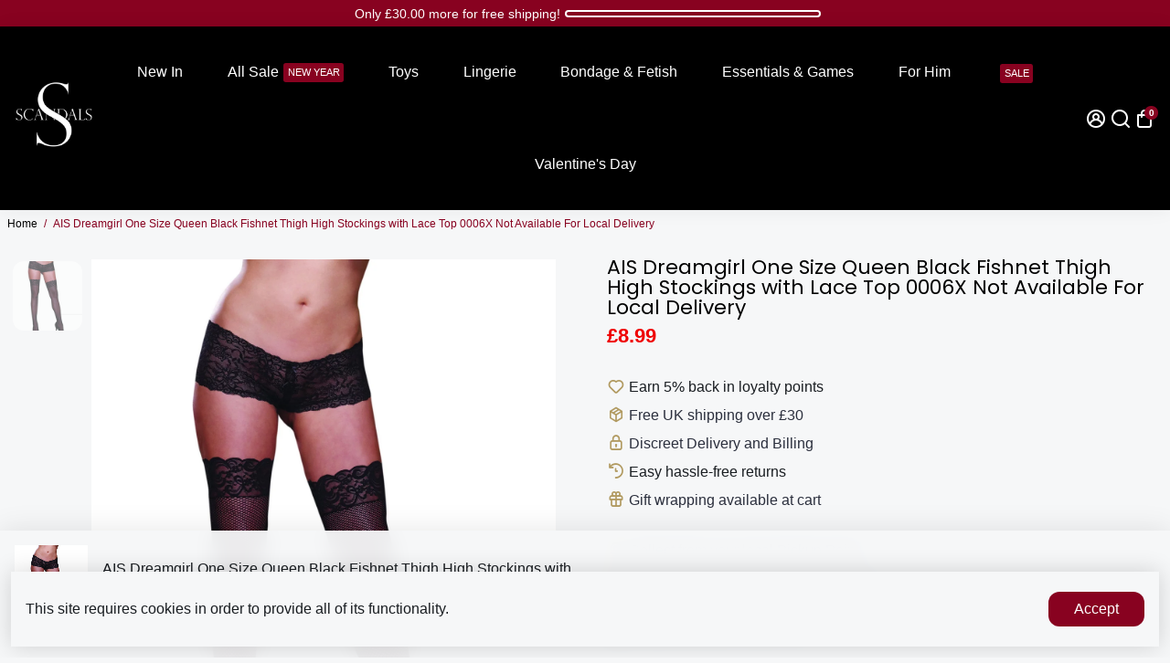

--- FILE ---
content_type: text/html; charset=utf-8
request_url: https://scandals.love/products/0006x
body_size: 95536
content:
<!doctype html>
<html>
  <head>
<!--
888888b.                              888                88888888888 888                                      
888  "88b                             888                    888     888                                      
888  .88P                             888                    888     888                                      
8888888K.   .d88b.   .d88b.  .d8888b  888888 .d88b.  888d888 888     88888b.   .d88b.  88888b.d88b.   .d88b.  
888  "Y88b d88""88b d88""88b 88K      888   d8P  Y8b 888P"   888     888 "88b d8P  Y8b 888 "888 "88b d8P  Y8b 
888    888 888  888 888  888 "Y8888b. 888   88888888 888     888     888  888 88888888 888  888  888 88888888 
888   d88P Y88..88P Y88..88P      X88 Y88b. Y8b.     888     888     888  888 Y8b.     888  888  888 Y8b.     
8888888P"   "Y88P"   "Y88P"   88888P'  "Y888 "Y8888  888     888     888  888  "Y8888  888  888  888  "Y8888  
-->
    <title>
      AIS Dreamgirl One Size Queen Black Fishnet Thigh High Stockings with L
      &ndash; Scandals
    </title>
    
    <meta name="description" content="Fishnet thigh high stockings with lace top. Thong not included 100% Nylon. Hand Wash. Sexy fishnet thigh highs with lace top. These sexy thigh highs look great with Dreamgirl Garter Belt styles. Available In Sizes One Size Fits Most, One Size Fits Most Queen. One Pair." />
    
    <link rel="canonical" href="https://scandals.love/products/0006x" />
    <link href="https://static.boostertheme.co" rel="preconnect" crossorigin>
    <link rel="dns-prefetch" href="//static.boostertheme.co">
    <link href="https://theme.boostertheme.com" rel="preconnect" crossorigin>
    <link rel="dns-prefetch" href="//theme.boostertheme.com">
    <meta charset="utf-8">
    <meta http-equiv="X-UA-Compatible" content="IE=edge,chrome=1">
    <meta name="viewport" content="width=device-width,initial-scale=1,shrink-to-fit=no">

    


    <link rel="apple-touch-icon" sizes="180x180" href="//scandals.love/cdn/shop/files/favicon_180x180_crop_center.png?v=1613558749">
    <link rel="icon" type="image/png" sizes="32x32" href="//scandals.love/cdn/shop/files/favicon_32x32_crop_center.png?v=1613558749">
    <link rel="icon" type="image/png" sizes="16x16" href="//scandals.love/cdn/shop/files/favicon_16x16_crop_center.png?v=1613558749">
    <link rel="manifest" href="//scandals.love/cdn/shop/t/64/assets/site.webmanifest?v=51896252911223842461767804200">
    <meta name="msapplication-TileColor" content="">
    <meta name="theme-color" content=">


    <script>window.performance && window.performance.mark && window.performance.mark('shopify.content_for_header.start');</script><meta name="google-site-verification" content="AOdKmPoL8JhtdPlhfMYwlEVvOMMoaAQJYdb59TZgwgw">
<meta name="facebook-domain-verification" content="v2y3tpw34ka0r4mby1jztlk7a5m8lu">
<meta id="shopify-digital-wallet" name="shopify-digital-wallet" content="/3240886370/digital_wallets/dialog">
<meta name="shopify-checkout-api-token" content="308f4ae0d7d3ae409006a466db450a47">
<meta id="in-context-paypal-metadata" data-shop-id="3240886370" data-venmo-supported="false" data-environment="production" data-locale="en_US" data-paypal-v4="true" data-currency="GBP">
<link rel="alternate" type="application/json+oembed" href="https://scandals.love/products/0006x.oembed">
<script async="async" src="/checkouts/internal/preloads.js?locale=en-GB"></script>
<script id="shopify-features" type="application/json">{"accessToken":"308f4ae0d7d3ae409006a466db450a47","betas":["rich-media-storefront-analytics"],"domain":"scandals.love","predictiveSearch":true,"shopId":3240886370,"locale":"en"}</script>
<script>var Shopify = Shopify || {};
Shopify.shop = "scandals-4.myshopify.com";
Shopify.locale = "en";
Shopify.currency = {"active":"GBP","rate":"1.0"};
Shopify.country = "GB";
Shopify.theme = {"name":"booster-7-1-7-jewelry","id":189812638071,"schema_name":"Booster-7.1.7","schema_version":"7.1.7","theme_store_id":null,"role":"main"};
Shopify.theme.handle = "null";
Shopify.theme.style = {"id":null,"handle":null};
Shopify.cdnHost = "scandals.love/cdn";
Shopify.routes = Shopify.routes || {};
Shopify.routes.root = "/";</script>
<script type="module">!function(o){(o.Shopify=o.Shopify||{}).modules=!0}(window);</script>
<script>!function(o){function n(){var o=[];function n(){o.push(Array.prototype.slice.apply(arguments))}return n.q=o,n}var t=o.Shopify=o.Shopify||{};t.loadFeatures=n(),t.autoloadFeatures=n()}(window);</script>
<script id="shop-js-analytics" type="application/json">{"pageType":"product"}</script>
<script defer="defer" async type="module" src="//scandals.love/cdn/shopifycloud/shop-js/modules/v2/client.init-shop-cart-sync_BT-GjEfc.en.esm.js"></script>
<script defer="defer" async type="module" src="//scandals.love/cdn/shopifycloud/shop-js/modules/v2/chunk.common_D58fp_Oc.esm.js"></script>
<script defer="defer" async type="module" src="//scandals.love/cdn/shopifycloud/shop-js/modules/v2/chunk.modal_xMitdFEc.esm.js"></script>
<script type="module">
  await import("//scandals.love/cdn/shopifycloud/shop-js/modules/v2/client.init-shop-cart-sync_BT-GjEfc.en.esm.js");
await import("//scandals.love/cdn/shopifycloud/shop-js/modules/v2/chunk.common_D58fp_Oc.esm.js");
await import("//scandals.love/cdn/shopifycloud/shop-js/modules/v2/chunk.modal_xMitdFEc.esm.js");

  window.Shopify.SignInWithShop?.initShopCartSync?.({"fedCMEnabled":true,"windoidEnabled":true});

</script>
<script>(function() {
  var isLoaded = false;
  function asyncLoad() {
    if (isLoaded) return;
    isLoaded = true;
    var urls = ["https:\/\/formbuilder.hulkapps.com\/skeletopapp.js?shop=scandals-4.myshopify.com","https:\/\/app.virtueimpact.com\/widgets\/767\/impact-calculator-widget.js?shop=scandals-4.myshopify.com","https:\/\/d1ac7owlocyo08.cloudfront.net\/storage\/scripts\/scandals-4.20231013190332.scripttag.js?shop=scandals-4.myshopify.com","https:\/\/assets1.adroll.com\/shopify\/latest\/j\/shopify_rolling_bootstrap_v2.js?adroll_adv_id=YGDOQTRKZJC5NB5IRTYHJD\u0026adroll_pix_id=IYFFW7M5EBHJLHKHPPJM4G\u0026shop=scandals-4.myshopify.com","https:\/\/size-guides.esc-apps-cdn.com\/1739187606-app.scandals-4.myshopify.com.js?shop=scandals-4.myshopify.com"];
    for (var i = 0; i < urls.length; i++) {
      var s = document.createElement('script');
      s.type = 'text/javascript';
      s.async = true;
      s.src = urls[i];
      var x = document.getElementsByTagName('script')[0];
      x.parentNode.insertBefore(s, x);
    }
  };
  if(window.attachEvent) {
    window.attachEvent('onload', asyncLoad);
  } else {
    window.addEventListener('load', asyncLoad, false);
  }
})();</script>
<script id="__st">var __st={"a":3240886370,"offset":0,"reqid":"e24bb4a8-255d-4436-9a85-98e6f494b004-1769466580","pageurl":"scandals.love\/products\/0006x","u":"d2e9042afd2a","p":"product","rtyp":"product","rid":5651930349730};</script>
<script>window.ShopifyPaypalV4VisibilityTracking = true;</script>
<script id="captcha-bootstrap">!function(){'use strict';const t='contact',e='account',n='new_comment',o=[[t,t],['blogs',n],['comments',n],[t,'customer']],c=[[e,'customer_login'],[e,'guest_login'],[e,'recover_customer_password'],[e,'create_customer']],r=t=>t.map((([t,e])=>`form[action*='/${t}']:not([data-nocaptcha='true']) input[name='form_type'][value='${e}']`)).join(','),a=t=>()=>t?[...document.querySelectorAll(t)].map((t=>t.form)):[];function s(){const t=[...o],e=r(t);return a(e)}const i='password',u='form_key',d=['recaptcha-v3-token','g-recaptcha-response','h-captcha-response',i],f=()=>{try{return window.sessionStorage}catch{return}},m='__shopify_v',_=t=>t.elements[u];function p(t,e,n=!1){try{const o=window.sessionStorage,c=JSON.parse(o.getItem(e)),{data:r}=function(t){const{data:e,action:n}=t;return t[m]||n?{data:e,action:n}:{data:t,action:n}}(c);for(const[e,n]of Object.entries(r))t.elements[e]&&(t.elements[e].value=n);n&&o.removeItem(e)}catch(o){console.error('form repopulation failed',{error:o})}}const l='form_type',E='cptcha';function T(t){t.dataset[E]=!0}const w=window,h=w.document,L='Shopify',v='ce_forms',y='captcha';let A=!1;((t,e)=>{const n=(g='f06e6c50-85a8-45c8-87d0-21a2b65856fe',I='https://cdn.shopify.com/shopifycloud/storefront-forms-hcaptcha/ce_storefront_forms_captcha_hcaptcha.v1.5.2.iife.js',D={infoText:'Protected by hCaptcha',privacyText:'Privacy',termsText:'Terms'},(t,e,n)=>{const o=w[L][v],c=o.bindForm;if(c)return c(t,g,e,D).then(n);var r;o.q.push([[t,g,e,D],n]),r=I,A||(h.body.append(Object.assign(h.createElement('script'),{id:'captcha-provider',async:!0,src:r})),A=!0)});var g,I,D;w[L]=w[L]||{},w[L][v]=w[L][v]||{},w[L][v].q=[],w[L][y]=w[L][y]||{},w[L][y].protect=function(t,e){n(t,void 0,e),T(t)},Object.freeze(w[L][y]),function(t,e,n,w,h,L){const[v,y,A,g]=function(t,e,n){const i=e?o:[],u=t?c:[],d=[...i,...u],f=r(d),m=r(i),_=r(d.filter((([t,e])=>n.includes(e))));return[a(f),a(m),a(_),s()]}(w,h,L),I=t=>{const e=t.target;return e instanceof HTMLFormElement?e:e&&e.form},D=t=>v().includes(t);t.addEventListener('submit',(t=>{const e=I(t);if(!e)return;const n=D(e)&&!e.dataset.hcaptchaBound&&!e.dataset.recaptchaBound,o=_(e),c=g().includes(e)&&(!o||!o.value);(n||c)&&t.preventDefault(),c&&!n&&(function(t){try{if(!f())return;!function(t){const e=f();if(!e)return;const n=_(t);if(!n)return;const o=n.value;o&&e.removeItem(o)}(t);const e=Array.from(Array(32),(()=>Math.random().toString(36)[2])).join('');!function(t,e){_(t)||t.append(Object.assign(document.createElement('input'),{type:'hidden',name:u})),t.elements[u].value=e}(t,e),function(t,e){const n=f();if(!n)return;const o=[...t.querySelectorAll(`input[type='${i}']`)].map((({name:t})=>t)),c=[...d,...o],r={};for(const[a,s]of new FormData(t).entries())c.includes(a)||(r[a]=s);n.setItem(e,JSON.stringify({[m]:1,action:t.action,data:r}))}(t,e)}catch(e){console.error('failed to persist form',e)}}(e),e.submit())}));const S=(t,e)=>{t&&!t.dataset[E]&&(n(t,e.some((e=>e===t))),T(t))};for(const o of['focusin','change'])t.addEventListener(o,(t=>{const e=I(t);D(e)&&S(e,y())}));const B=e.get('form_key'),M=e.get(l),P=B&&M;t.addEventListener('DOMContentLoaded',(()=>{const t=y();if(P)for(const e of t)e.elements[l].value===M&&p(e,B);[...new Set([...A(),...v().filter((t=>'true'===t.dataset.shopifyCaptcha))])].forEach((e=>S(e,t)))}))}(h,new URLSearchParams(w.location.search),n,t,e,['guest_login'])})(!0,!0)}();</script>
<script integrity="sha256-4kQ18oKyAcykRKYeNunJcIwy7WH5gtpwJnB7kiuLZ1E=" data-source-attribution="shopify.loadfeatures" defer="defer" src="//scandals.love/cdn/shopifycloud/storefront/assets/storefront/load_feature-a0a9edcb.js" crossorigin="anonymous"></script>
<script data-source-attribution="shopify.dynamic_checkout.dynamic.init">var Shopify=Shopify||{};Shopify.PaymentButton=Shopify.PaymentButton||{isStorefrontPortableWallets:!0,init:function(){window.Shopify.PaymentButton.init=function(){};var t=document.createElement("script");t.src="https://scandals.love/cdn/shopifycloud/portable-wallets/latest/portable-wallets.en.js",t.type="module",document.head.appendChild(t)}};
</script>
<script data-source-attribution="shopify.dynamic_checkout.buyer_consent">
  function portableWalletsHideBuyerConsent(e){var t=document.getElementById("shopify-buyer-consent"),n=document.getElementById("shopify-subscription-policy-button");t&&n&&(t.classList.add("hidden"),t.setAttribute("aria-hidden","true"),n.removeEventListener("click",e))}function portableWalletsShowBuyerConsent(e){var t=document.getElementById("shopify-buyer-consent"),n=document.getElementById("shopify-subscription-policy-button");t&&n&&(t.classList.remove("hidden"),t.removeAttribute("aria-hidden"),n.addEventListener("click",e))}window.Shopify?.PaymentButton&&(window.Shopify.PaymentButton.hideBuyerConsent=portableWalletsHideBuyerConsent,window.Shopify.PaymentButton.showBuyerConsent=portableWalletsShowBuyerConsent);
</script>
<script>
  function portableWalletsCleanup(e){e&&e.src&&console.error("Failed to load portable wallets script "+e.src);var t=document.querySelectorAll("shopify-accelerated-checkout .shopify-payment-button__skeleton, shopify-accelerated-checkout-cart .wallet-cart-button__skeleton"),e=document.getElementById("shopify-buyer-consent");for(let e=0;e<t.length;e++)t[e].remove();e&&e.remove()}function portableWalletsNotLoadedAsModule(e){e instanceof ErrorEvent&&"string"==typeof e.message&&e.message.includes("import.meta")&&"string"==typeof e.filename&&e.filename.includes("portable-wallets")&&(window.removeEventListener("error",portableWalletsNotLoadedAsModule),window.Shopify.PaymentButton.failedToLoad=e,"loading"===document.readyState?document.addEventListener("DOMContentLoaded",window.Shopify.PaymentButton.init):window.Shopify.PaymentButton.init())}window.addEventListener("error",portableWalletsNotLoadedAsModule);
</script>

<script type="module" src="https://scandals.love/cdn/shopifycloud/portable-wallets/latest/portable-wallets.en.js" onError="portableWalletsCleanup(this)" crossorigin="anonymous"></script>
<script nomodule>
  document.addEventListener("DOMContentLoaded", portableWalletsCleanup);
</script>

<script id='scb4127' type='text/javascript' async='' src='https://scandals.love/cdn/shopifycloud/privacy-banner/storefront-banner.js'></script><link id="shopify-accelerated-checkout-styles" rel="stylesheet" media="screen" href="https://scandals.love/cdn/shopifycloud/portable-wallets/latest/accelerated-checkout-backwards-compat.css" crossorigin="anonymous">
<style id="shopify-accelerated-checkout-cart">
        #shopify-buyer-consent {
  margin-top: 1em;
  display: inline-block;
  width: 100%;
}

#shopify-buyer-consent.hidden {
  display: none;
}

#shopify-subscription-policy-button {
  background: none;
  border: none;
  padding: 0;
  text-decoration: underline;
  font-size: inherit;
  cursor: pointer;
}

#shopify-subscription-policy-button::before {
  box-shadow: none;
}

      </style>

<script>window.performance && window.performance.mark && window.performance.mark('shopify.content_for_header.end');</script>

    <style>
      .card--default:hover {
  z-index:1;
}

.share__button--twitter:hover svg path {
  fill: var(--bg) !important;
}

.add-to-cart__success--container {
  width:100%;
}

.product-popup-modal__opener {
  margin-bottom: 32px;
}

button.link {
  color: var(--linkColor);
  padding: 0;
  background: transparent;
  border: none;
}

button.link.underlined {
  text-decoration: underline;
}

button.link:hover{
  color: var(--accentColor);
}

/* Modal */

.popup-modal {
  box-sizing: border-box;
  opacity: 0;
  position: fixed;
  visibility: hidden;
  z-index: -1;
  margin: 0 auto;
  top: 0;
  left: 0;
  overflow: auto;
  width: 100%;
  background: rgba(0,0,0, 0.2);
  height: 100%;
}

.popup-modal__content-info {
  text-align: center;
}

.popup-modal__toggle {
  display: flex;
  align-items: center;
  justify-content: flex-end;
  cursor: pointer;
  position: sticky;
  padding: 1.2rem 0;
  z-index: 2;
  top: 15px;
  width: 4rem;
  margin: 0 0 0 auto;
}

.popup-modal[open] {
  opacity: 1;
  visibility: visible;
  z-index: 101;
}

.popup-modal__content {
  background-color: var(--bodyBackgroundColor);
  min-width: 680px;
  left: 50%;
  transform: translate(-50%);
  position: absolute;
  top: 0px;
  overflow: auto;
  margin: 5rem auto 0px;
  padding: 0 2rem 2rem;
}


@media screen and (max-width: 767px) {
  .popup-modal__content {
    min-width: 93%;
  }
}

/* End Modal */

.popup-modal__content-info img {
  object-fit: contain;
}

.slide--product img {
    width: calc(100% - 6px);
    margin: auto;
}

.card--default .card__brand{
  font-size:0.8em;
  font-weight:400; 
  color:rgba(0,0,0,0); 
  margin-bottom:8px !important;
  display:inline-block
}

.product-card__swatches {
    margin-top: 8px;
    margin-bottom: -8px;
    display: flex;
}

.card-swatches__holder {
  margin-left: 0px;
}

  span[data-swatch-option] {
      border:solid 1px #000000!important;
  }


.collection__card--textinsidehover .collection__card--title-inside {
    display: none;
}

.collection__card--textinsidehover:hover .collection__card--title-inside {
    display: block;
}

inbox-online-store-chat {
  z-index: 2147483646!important;
}

.gdpr__holder {
 z-index: 2147483647!important;
}
              @font-face {
  font-family: Poppins;
  font-weight: 400;
  font-style: normal;
  src: url("//scandals.love/cdn/fonts/poppins/poppins_n4.0ba78fa5af9b0e1a374041b3ceaadf0a43b41362.woff2") format("woff2"),
       url("//scandals.love/cdn/fonts/poppins/poppins_n4.214741a72ff2596839fc9760ee7a770386cf16ca.woff") format("woff");
font-display: swap;}
                 :root{--baseFont: Helvetica, Arial, sans-serif;--titleFont: Poppins, sans-serif;--smallFontSize: 14px;--baseFontSize: 16px;--mediumFontSize: 22px;--mediumSubtitleFontSize: 17.6px;--bigFontSize: 28px;--headingFontSize: 22px;--subHeadingFontSize: 18px;--bodyBackgroundColor: #f6f7f8;--textColor:  #191d21;--titleColor: #000000;--secondaryBodyBackgroundColor: #f6f7f8;--secondaryTextColor: #880220;--linkColor: #000000;--gLinkColor: #000000;--accentColor: #880220;--accentColor005: rgba(136, 2, 32, 0.05);--accentColor01: rgba(136, 2, 32, 0.1);--accentColor025: rgba(136, 2, 32, 0.25);--accentColor05: rgba(136, 2, 32, 0.5);--accentColor075: rgba(136, 2, 32, 0.75);--accentTextColor: #FFFFFF;--secondaryAccentColor: #ffffff;--secondaryAccentTextColor: #000000;--disabledBackgroundColor: ;--disabledTextColor: ;--alertColor: #EF0000;--alertColor005: rgba(239, 0, 0, 0.05);--borderRadius: 12px;--borderRadiusSmall: 12px;--cardPadding: 4px;--maxwidth:1400px;;--inputFill: #EFEFEF;--inputContent: #000000}*{box-sizing:border-box;backface-visibility:hidden}html{-webkit-text-size-adjust:100%}body{margin:0}main{display:block}hr{box-sizing:content-box;height:0;overflow:visible}pre{font-family:monospace, monospace;font-size:1em}a{background-color:transparent}abbr[title]{border-bottom:none;text-decoration:underline;text-decoration:underline dotted}b,strong{font-weight:bolder}code,kbd,samp{font-family:monospace, monospace;font-size:1em}small{font-size:80%}sub,sup{font-size:75%;line-height:0;position:relative;vertical-align:baseline}sub{bottom:-0.25em}sup{top:-0.5em}img{border-style:none;max-width:100%;height:auto}button,input,optgroup,select,textarea{font-family:inherit;font-size:100%;line-height:1.15;margin:0;background:var(--inputFill);color:var(--inputContent);border:0px solid #e2e2e2;border-radius:var(--borderRadiusSmall)}button:hover,select:hover{cursor:pointer}button,input{overflow:visible}button,select{text-transform:none}button,[type="button"],[type="reset"],[type="submit"]{-webkit-appearance:button}button::-moz-focus-inner,[type="button"]::-moz-focus-inner,[type="reset"]::-moz-focus-inner,[type="submit"]::-moz-focus-inner{border-style:none;padding:0}button:-moz-focusring,[type="button"]:-moz-focusring,[type="reset"]:-moz-focusring,[type="submit"]:-moz-focusring{outline:1px dotted ButtonText}fieldset{padding:0.35em 0.75em 0.625em}legend{box-sizing:border-box;color:inherit;display:table;max-width:100%;padding:0;white-space:normal}progress{vertical-align:baseline}textarea{overflow:auto}[type="checkbox"],[type="radio"]{box-sizing:border-box;padding:0}[type="number"]::-webkit-inner-spin-button,[type="number"]::-webkit-outer-spin-button{height:auto}[type="search"]{-webkit-appearance:textfield;outline-offset:-2px}[type="search"]::-webkit-search-decoration{-webkit-appearance:none}::-webkit-file-upload-button{-webkit-appearance:button;font:inherit}details{display:block}summary{display:list-item}template{display:none}[hidden]{display:none}:focus{outline:0}select:focus,input:focus{border:0px solid darken(#e2e2e2, 20%)}[class^="col"] p{width:100%}.container-fluid,.container{margin-right:auto;margin-left:auto}.row-container{margin:auto auto}.row{position:relative;display:-webkit-box;display:-ms-flexbox;display:flex;-webkit-box-flex:0;-ms-flex:0 1 auto;flex:0 1 auto;-webkit-box-orient:horizontal;-webkit-box-direction:normal;-ms-flex-direction:row;flex-direction:row;-ms-flex-wrap:wrap;flex-wrap:wrap;width:100%}.row.reverse{-webkit-box-orient:horizontal;-webkit-box-direction:reverse;-ms-flex-direction:row-reverse;flex-direction:row-reverse}.col.reverse{-webkit-box-orient:vertical;-webkit-box-direction:reverse;-ms-flex-direction:column-reverse;flex-direction:column-reverse}.hide{display:none !important}.col-min,.col,.col-1,.col-2,.col-3,.col-4,.col-5,.col-6,.col-7,.col-8,.col-9,.col-10,.col-11,.col-12,.col-offset-0,.col-offset-1,.col-offset-2,.col-offset-3,.col-offset-4,.col-offset-5,.col-offset-6,.col-offset-7,.col-offset-8,.col-offset-9,.col-offset-10,.col-offset-11,.col-offset-12{display:flex;-webkit-box-flex:0;-ms-flex:0 0 auto;flex:0 0 auto;padding-right:12px;padding-left:12px}.col-min{max-width:100%}.col{-webkit-box-flex:1;-ms-flex-positive:1;flex-grow:1;-ms-flex-preferred-size:0;flex-basis:0;max-width:100%}.col-1{-ms-flex-preferred-size:8.33333333%;flex-basis:8.33333333%;max-width:8.33333333%}.col-2{-ms-flex-preferred-size:16.66666667%;flex-basis:16.66666667%;max-width:16.66666667%}.col-3{-ms-flex-preferred-size:25%;flex-basis:25%;max-width:25%}.col-4{-ms-flex-preferred-size:33.33333333%;flex-basis:33.33333333%;max-width:33.33333333%}.col-5{-ms-flex-preferred-size:41.66666667%;flex-basis:41.66666667%;max-width:41.66666667%}.col-6{-ms-flex-preferred-size:50%;flex-basis:50%;max-width:50%}.col-7{-ms-flex-preferred-size:58.33333333%;flex-basis:58.33333333%;max-width:58.33333333%}.col-8{-ms-flex-preferred-size:66.66666667%;flex-basis:66.66666667%;max-width:66.66666667%}.col-9{-ms-flex-preferred-size:75%;flex-basis:75%;max-width:75%}.col-10{-ms-flex-preferred-size:83.33333333%;flex-basis:83.33333333%;max-width:83.33333333%}.col-11{-ms-flex-preferred-size:91.66666667%;flex-basis:91.66666667%;max-width:91.66666667%}.col-12{-ms-flex-preferred-size:100%;flex-basis:100%;max-width:100%}.col-offset-0{margin-left:0}.col-offset-1{margin-left:8.33333333%}.col-offset-2{margin-left:16.66666667%}.col-offset-3{margin-left:25%}.col-offset-4{margin-left:33.33333333%}.col-offset-5{margin-left:41.66666667%}.col-offset-6{margin-left:50%}.col-offset-7{margin-left:58.33333333%}.col-offset-8{margin-left:66.66666667%}.col-offset-9{margin-left:75%}.col-offset-10{margin-left:83.33333333%}.col-offset-11{margin-left:91.66666667%}.start{-webkit-box-pack:start;-ms-flex-pack:start;justify-content:flex-start;justify-items:flex-start;text-align:left;text-align:start}.center{-webkit-box-pack:center;-ms-flex-pack:center;justify-content:center;justify-items:center;text-align:center}.end{-webkit-box-pack:end;-ms-flex-pack:end;justify-content:flex-end;justify-items:flex-end;text-align:right;text-align:end}.top{-webkit-box-align:start;-ms-flex-align:start;align-items:flex-start;align-content:flex-start}.middle{-webkit-box-align:center;-ms-flex-align:center;align-items:center;align-content:center}.bottom{-webkit-box-align:end;-ms-flex-align:end;align-items:flex-end;align-content:flex-end}.around{-ms-flex-pack:distribute;justify-content:space-around}.between{-webkit-box-pack:justify;-ms-flex-pack:justify;justify-content:space-between}.first{-webkit-box-ordinal-group:0;-ms-flex-order:-1;order:-1}.last{-webkit-box-ordinal-group:2;-ms-flex-order:1;order:1}@media only screen and (min-width: 600px){.col-sm-min,.col-sm,.col-sm-1,.col-sm-2,.col-sm-3,.col-sm-4,.col-sm-5,.col-sm-6,.col-sm-7,.col-sm-8,.col-sm-9,.col-sm-10,.col-sm-11,.col-sm-12,.col-sm-offset-0,.col-sm-offset-1,.col-sm-offset-2,.col-sm-offset-3,.col-sm-offset-4,.col-sm-offset-5,.col-sm-offset-6,.col-sm-offset-7,.col-sm-offset-8,.col-sm-offset-9,.col-sm-offset-10,.col-sm-offset-11,.col-sm-offset-12{display:flex;-webkit-box-flex:0;-ms-flex:0 0 auto;flex:0 0 auto;padding-right:12px;padding-left:12px}.col-sm{-webkit-box-flex:1;-ms-flex-positive:1;flex-grow:1;-ms-flex-preferred-size:0;flex-basis:0;max-width:100%}.col-sm-1{-ms-flex-preferred-size:8.33333333%;flex-basis:8.33333333%;max-width:8.33333333%}.col-sm-2{-ms-flex-preferred-size:16.66666667%;flex-basis:16.66666667%;max-width:16.66666667%}.col-sm-3{-ms-flex-preferred-size:25%;flex-basis:25%;max-width:25%}.col-sm-4{-ms-flex-preferred-size:33.33333333%;flex-basis:33.33333333%;max-width:33.33333333%}.col-sm-5{-ms-flex-preferred-size:41.66666667%;flex-basis:41.66666667%;max-width:41.66666667%}.col-sm-6{-ms-flex-preferred-size:50%;flex-basis:50%;max-width:50%}.col-sm-7{-ms-flex-preferred-size:58.33333333%;flex-basis:58.33333333%;max-width:58.33333333%}.col-sm-8{-ms-flex-preferred-size:66.66666667%;flex-basis:66.66666667%;max-width:66.66666667%}.col-sm-9{-ms-flex-preferred-size:75%;flex-basis:75%;max-width:75%}.col-sm-10{-ms-flex-preferred-size:83.33333333%;flex-basis:83.33333333%;max-width:83.33333333%}.col-sm-11{-ms-flex-preferred-size:91.66666667%;flex-basis:91.66666667%;max-width:91.66666667%}.col-sm-12{-ms-flex-preferred-size:100%;flex-basis:100%;max-width:100%}.col-sm-offset-0{margin-left:0}.col-sm-offset-1{margin-left:8.33333333%}.col-sm-offset-2{margin-left:16.66666667%}.col-sm-offset-3{margin-left:25%}.col-sm-offset-4{margin-left:33.33333333%}.col-sm-offset-5{margin-left:41.66666667%}.col-sm-offset-6{margin-left:50%}.col-sm-offset-7{margin-left:58.33333333%}.col-sm-offset-8{margin-left:66.66666667%}.col-sm-offset-9{margin-left:75%}.col-sm-offset-10{margin-left:83.33333333%}.col-sm-offset-11{margin-left:91.66666667%}.start-sm{-webkit-box-pack:start;-ms-flex-pack:start;justify-content:flex-start;text-align:left;text-align:start}.center-sm{-webkit-box-pack:center;-ms-flex-pack:center;justify-content:center;text-align:center}.end-sm{-webkit-box-pack:end;-ms-flex-pack:end;justify-content:flex-end;text-align:right;text-align:end}.top-sm{-webkit-box-align:start;-ms-flex-align:start;align-items:flex-start}.middle-sm{-webkit-box-align:center;-ms-flex-align:center;align-items:center}.bottom-sm{-webkit-box-align:end;-ms-flex-align:end;align-items:flex-end}.around-sm{-ms-flex-pack:distribute;justify-content:space-around}.between-sm{-webkit-box-pack:justify;-ms-flex-pack:justify;justify-content:space-between}.first-sm{-webkit-box-ordinal-group:0;-ms-flex-order:-1;order:-1}.last-sm{-webkit-box-ordinal-group:2;-ms-flex-order:1;order:1}}@media only screen and (min-width: 768px){.col-md-min,.col-md,.col-md-1,.col-md-2,.col-md-3,.col-md-4,.col-md-5,.col-md-6,.col-md-7,.col-md-8,.col-md-9,.col-md-10,.col-md-11,.col-md-12,.col-md-1-5,.col-md-offset-0,.col-md-offset-1,.col-md-offset-2,.col-md-offset-3,.col-md-offset-4,.col-md-offset-5,.col-md-offset-6,.col-md-offset-7,.col-md-offset-8,.col-md-offset-9,.col-md-offset-10,.col-md-offset-11,.col-md-offset-12{display:flex;-webkit-box-flex:0;-ms-flex:0 0 auto;flex:0 0 auto;padding-right:12px;padding-left:12px}.col-md{-webkit-box-flex:1;-ms-flex-positive:1;flex-grow:1;-ms-flex-preferred-size:0;flex-basis:0;max-width:100%}.col-md-1-5{-ms-flex-preferred-size:20%;flex-basis:20%;max-width:20%}.col-md-1{-ms-flex-preferred-size:8.33333333%;flex-basis:8.33333333%;max-width:8.33333333%}.col-md-2{-ms-flex-preferred-size:16.66666667%;flex-basis:16.66666667%;max-width:16.66666667%}.col-md-3{-ms-flex-preferred-size:25%;flex-basis:25%;max-width:25%}.col-md-4{-ms-flex-preferred-size:33.33333333%;flex-basis:33.33333333%;max-width:33.33333333%}.col-md-5{-ms-flex-preferred-size:41.66666667%;flex-basis:41.66666667%;max-width:41.66666667%}.col-md-6{-ms-flex-preferred-size:50%;flex-basis:50%;max-width:50%}.col-md-7{-ms-flex-preferred-size:58.33333333%;flex-basis:58.33333333%;max-width:58.33333333%}.col-md-8{-ms-flex-preferred-size:66.66666667%;flex-basis:66.66666667%;max-width:66.66666667%}.col-md-9{-ms-flex-preferred-size:75%;flex-basis:75%;max-width:75%}.col-md-10{-ms-flex-preferred-size:83.33333333%;flex-basis:83.33333333%;max-width:83.33333333%}.col-md-11{-ms-flex-preferred-size:91.66666667%;flex-basis:91.66666667%;max-width:91.66666667%}.col-md-12{-ms-flex-preferred-size:100%;flex-basis:100%;max-width:100%}.col-md-offset-0{margin-left:0}.col-md-offset-1{margin-left:8.33333333%}.col-md-offset-2{margin-left:16.66666667%}.col-md-offset-3{margin-left:25%}.col-md-offset-4{margin-left:33.33333333%}.col-md-offset-5{margin-left:41.66666667%}.col-md-offset-6{margin-left:50%}.col-md-offset-7{margin-left:58.33333333%}.col-md-offset-8{margin-left:66.66666667%}.col-md-offset-9{margin-left:75%}.col-md-offset-10{margin-left:83.33333333%}.col-md-offset-11{margin-left:91.66666667%}.start-md{-webkit-box-pack:start;-ms-flex-pack:start;justify-content:flex-start;text-align:left;text-align:start}.center-md{-webkit-box-pack:center;-ms-flex-pack:center;justify-content:center;text-align:center}.end-md{-webkit-box-pack:end;-ms-flex-pack:end;justify-content:flex-end;text-align:right;text-align:end}.top-md{-webkit-box-align:start;-ms-flex-align:start;align-items:flex-start}.middle-md{-webkit-box-align:center;-ms-flex-align:center;align-items:center}.bottom-md{-webkit-box-align:end;-ms-flex-align:end;align-items:flex-end}.around-md{-ms-flex-pack:distribute;justify-content:space-around}.between-md{-webkit-box-pack:justify;-ms-flex-pack:justify;justify-content:space-between}.first-md{-webkit-box-ordinal-group:0;-ms-flex-order:-1;order:-1}.last-md{-webkit-box-ordinal-group:2;-ms-flex-order:1;order:1}}@media only screen and (min-width: 1024px){.col-lg-min,.col-lg,.col-lg-1,.col-lg-2,.col-lg-3,.col-lg-4,.col-lg-5,.col-lg-1-5,.col-lg-6,.col-lg-7,.col-lg-8,.col-lg-9,.col-lg-10,.col-lg-11,.col-lg-12,.col-lg-offset-0,.col-lg-offset-1,.col-lg-offset-2,.col-lg-offset-3,.col-lg-offset-4,.col-lg-offset-5,.col-lg-offset-6,.col-lg-offset-7,.col-lg-offset-8,.col-lg-offset-9,.col-lg-offset-10,.col-lg-offset-11,.col-lg-offset-12{display:flex;-webkit-box-flex:0;-ms-flex:0 0 auto;flex:0 0 auto;padding-right:12px;padding-left:12px}.col-lg{-webkit-box-flex:1;-ms-flex-positive:1;flex-grow:1;-ms-flex-preferred-size:0;flex-basis:0;max-width:100%}.col-lg-1{-ms-flex-preferred-size:8.33333333%;flex-basis:8.33333333%;max-width:8.33333333%}.col-lg-2{-ms-flex-preferred-size:16.66666667%;flex-basis:16.66666667%;max-width:16.66666667%}.col-lg-1-5{-ms-flex-preferred-size:20%;flex-basis:20%;max-width:20%}.col-lg-3{-ms-flex-preferred-size:25%;flex-basis:25%;max-width:25%}.col-lg-4{-ms-flex-preferred-size:33.33333333%;flex-basis:33.33333333%;max-width:33.33333333%}.col-lg-5{-ms-flex-preferred-size:41.66666667%;flex-basis:41.66666667%;max-width:41.66666667%}.col-lg-6{-ms-flex-preferred-size:50%;flex-basis:50%;max-width:50%}.col-lg-7{-ms-flex-preferred-size:58.33333333%;flex-basis:58.33333333%;max-width:58.33333333%}.col-lg-8{-ms-flex-preferred-size:66.66666667%;flex-basis:66.66666667%;max-width:66.66666667%}.col-lg-9{-ms-flex-preferred-size:75%;flex-basis:75%;max-width:75%}.col-lg-10{-ms-flex-preferred-size:83.33333333%;flex-basis:83.33333333%;max-width:83.33333333%}.col-lg-11{-ms-flex-preferred-size:91.66666667%;flex-basis:91.66666667%;max-width:91.66666667%}.col-lg-12{-ms-flex-preferred-size:100%;flex-basis:100%;max-width:100%}.col-lg-offset-0{margin-left:0}.col-lg-offset-1{margin-left:8.33333333%}.col-lg-offset-2{margin-left:16.66666667%}.col-lg-offset-3{margin-left:25%}.col-lg-offset-4{margin-left:33.33333333%}.col-lg-offset-5{margin-left:41.66666667%}.col-lg-offset-6{margin-left:50%}.col-lg-offset-7{margin-left:58.33333333%}.col-lg-offset-8{margin-left:66.66666667%}.col-lg-offset-9{margin-left:75%}.col-lg-offset-10{margin-left:83.33333333%}.col-lg-offset-11{margin-left:91.66666667%}.start-lg{-webkit-box-pack:start;-ms-flex-pack:start;justify-content:flex-start;text-align:left;text-align:start}.center-lg{-webkit-box-pack:center;-ms-flex-pack:center;justify-content:center;text-align:center}.end-lg{-webkit-box-pack:end;-ms-flex-pack:end;justify-content:flex-end;text-align:right;text-align:end}.top-lg{-webkit-box-align:start;-ms-flex-align:start;align-items:flex-start}.middle-lg{-webkit-box-align:center;-ms-flex-align:center;align-items:center}.bottom-lg{-webkit-box-align:end;-ms-flex-align:end;align-items:flex-end}.around-lg{-ms-flex-pack:distribute;justify-content:space-around}.between-lg{-webkit-box-pack:justify;-ms-flex-pack:justify;justify-content:space-between}.first-lg{-webkit-box-ordinal-group:0;-ms-flex-order:-1;order:-1}.last-lg{-webkit-box-ordinal-group:2;-ms-flex-order:1;order:1}}.primaryCombo{background-color:var(--accentColor);color:var(--accentTextColor)}.primaryCombo--reversed{background-color:var(--accentTextColor);color:var(--accentColor)}.secondaryCombo{background-color:var(--secondaryAccentColor);color:var(--secondaryAccentTextColor)}.secondaryCombo--reversed{background-color:var(--secondaryAccentTextColor);color:var(--secondaryAccentColor)}.unflex{display:block}.flex{display:flex}::-moz-selection{color:var(--accentTextColor);background:var(--accentColor)}::selection{color:var(--accentTextColor);background:var(--accentColor)}table{border:1px inset transparent;border-collapse:collapse}td,th{padding:16px}tr{transition:background-color 0.15s}tr:nth-child(even){background-color:rgba(246, 247, 248, 0.85);color:var(--secondaryTextColor)}tr:hover{background-color:var(--secondaryBodyBackgroundColor)}.h-reset,.h-reset--all h1,.h-reset--all h2,.h-reset--all h3,.h-reset--all h4,.h-reset--all h5,.h-reset--all h6{margin:0;line-height:1em;font-weight:normal}.urgency__text span p{margin:0}h1,h2,h3{font-family:var(--titleFont)}h1,h2{font-weight:400;color:var(--titleColor)}.p-reset,.p-reset--all p{line-height:1.35em;margin:0}a{color:var(--linkColor)}a:not(.button):hover{color:var(--accentColor)}.inherit .s__block *:not(.button):not(.tag):not(.countdown),.footer.inherit *:not(.button),.subfooter.inherit *:not(.button),.info-bar *,.bcard--default .inherit *,.slide .inherit *,.banner.inherit *{color:inherit}.max-width,.layout__boxed,.layout__stretchBg>.layout__content{max-width:var(--maxwidth);margin-right:auto;margin-left:auto;width:100%;position:relative}.raw__content{padding-left:0.75rem;padding-right:0.75rem}.layout__boxed>.layout__content,.layout__stretchContent>.layout__content{margin-right:auto;margin-left:auto;width:100%;position:relative}html,body{height:100%}.container{min-height:100vh;display:flex;flex-direction:column}main{display:flex;flex-direction:column;flex:1 1 auto}.wrapper--bottom{margin-top:auto;padding-top:48px}body{font-family:var(--baseFont);font-weight:400;font-size:var(--baseFontSize);background:var(--bodyBackgroundColor);color:var(--textColor);}input{border-radius:var(--borderRadiusSmall)}.svg-icon{height:20px;width:20px;max-height:100%;fill:currentColor}.icon-link{height:100%;line-height:0;max-height:20px;margin:0px 4px !important}.icon-link .uil{font-size:25px;color:currentColor}.icon-link .uil.uil-facebook-f{font-size:22px}.icon-link .uil.uil-whatsapp{font-size:23px;line-height:20px}.icon-link .uil::before{line-height:20px;margin:0px !important;padding:0px}.overlay{position:absolute;width:100%;height:100%;top:0;left:0}.self__align--center{align-self:center}.self__align--top{align-self:flex-start}.self__align--bottom{align-self:flex-end}.self__justify--start{justify-self:flex-start}.self__justify--center{justify-self:center}.self__justify--end{justify-self:flex-end}.border-radius{border-radius:var(--borderRadius)}.border-radius--small{border-radius:var(--borderRadiusSmall)}.margin__vertical{margin-top:12px;margin-bottom:12px}.margin__horizontal{margin-left:12px;margin-right:12px}.margin--4{margin:4px}.margin__bottom--12{margin-bottom:12px}.margin__horizontal--4{margin-left:4px;margin-right:4px}.margin--8{margin:8px}.margin--16{margin:16px}.padding__horizontal{padding-left:12px;padding-right:12px}.padding__vertical{padding-top:12px;padding-bottom:12px}.bg__top{background-position:top}.bg__bottom{background-position:bottom}.bg__middle{background-position:center}.disable-select{-webkit-touch-callout:none;-webkit-user-select:none;-khtml-user-select:none;-moz-user-select:none;-ms-user-select:none;user-select:none}.fancy-scroll::-webkit-scrollbar{width:3px}.fancy-scroll::-webkit-scrollbar-track{background:#f1f1f1}.fancy-scroll::-webkit-scrollbar-thumb{background:#888}.fancy-scroll::-webkit-scrollbar-thumb:hover{background:#555}.hidden-scroll::-webkit-scrollbar{width:0px}.hidden-scroll::-webkit-scrollbar-track{background:transparent}.hidden-scroll::-webkit-scrollbar-thumb{background:transparent}.hidden-scroll::-webkit-scrollbar-thumb:hover{background:transparent}select{padding:0.5rem;border-radius:var(--borderRadiusSmall);font-size:var(--smallFontSize)}.booster__popup--holder{position:fixed;right:10px;top:10px;z-index:99;max-width:calc(100% - 20px)}.booster__popup{opacity:0;padding:10px;margin-top:10px;max-width:100%;display:block;text-decoration:none !important}.booster__popup--error{background:var(--alertColor);color:var(--accentTextColor) !important}.booster__popup--info,.booster__popup--success{background:var(--accentColor);color:var(--accentTextColor) !important}.booster__popup--warning{background:#ffe58e;color:black !important}.banner{margin-bottom:24px;padding:24px}.description--collapse{display:-webkit-box;-webkit-box-orient:vertical;overflow:hidden;-webkit-line-clamp:1;text-overflow:ellipsis}.description--collapse>*:not(style):not(script){display:inline-block;min-width:100%}.readMore__toggle{margin-top:12px;display:inline-block}.readMore__toggle:hover{cursor:pointer}.readMore__toggle::after{content:' more'}.pagination{margin:24px 0px}.pagination__page{margin:0px 4px !important;padding:6px 12px;text-decoration:none;transition:all 0.15s;border-radius:var(--borderRadiusSmall)}.pagination__page .uil::before{margin:0px !important}.pagination__page:hover{color:var(--accentColor);background:rgba(136, 2, 32, 0.1)}.pagination__page--current,.pagination__page--current:hover{color:var(--accentTextColor);background:var(--accentColor)}@media screen and (max-width: 767px){.pagination__page{padding:6px}}[data-bstr-slide-holder]{overflow:hidden;overflow-x:scroll;-ms-overflow-style:none;scrollbar-width:none;scroll-behavior:smooth;scroll-snap-type:x mandatory;display:flex;flex-wrap:nowrap}[data-bstr-slide-holder]::-webkit-scrollbar{display:none}[data-bstr-slider-orientation="vertical"]{overflow:hidden;overflow-y:scroll;scroll-snap-type:y mandatory;padding-left:0;scroll-padding-left:0;flex-direction:column}[data-bstr-slide]{scroll-snap-align:start}.nav__utils{justify-content:flex-end}.page__header .logo--transparent{display:none}.header__plist--item{display:flex;margin-bottom:0.5rem}.header__plist--item>a{flex-shrink:0}.header__plist--image{height:80px;width:80px;object-fit:cover;flex-shrink:0;margin-right:0.5rem}.header__plist--name{display:block;margin-bottom:0.35rem;white-space:normal}.header__utility>*:hover,.header__utility .uil:hover{cursor:pointer;color:var(--accent)}.header__utility>*:not(:first-child){margin-left:.15rem}.search__icon{color:inherit}#user__button:checked+.user__holder,#i18n__button:checked+.i18n__holder{height:auto;padding:24px;opacity:1}#user__button:checked+.user__holder{padding-bottom:16px}#user__button:checked ~ .overlay,#i18n__button:checked ~ .overlay{display:block;background:black;opacity:.2}.user__button label,.i18n__button label{position:relative;z-index:1}.user__holder,.i18n__holder{position:absolute;margin-top:12px;background:var(--bodyBackgroundColor);min-width:200px;right:0px;box-shadow:0px 0px 10px rgba(0,0,0,0.08);text-align:left;display:block;height:0;overflow:hidden;opacity:0;transition:opacity 0.25s;padding:0px;z-index:999;color:var(--textColor);font-size:initial}.user__button .overlay,.i18n__button .overlay{position:fixed;z-index:0;display:none}.user__link{display:block;text-decoration:none;margin-bottom:12px !important}.user__link .uil{font-size:1.1em;margin-right:6px}.i18n__title{display:block;margin-bottom:8px !important;text-transform:uppercase;font-size:13px;font-weight:600}.i18n__title:last-of-type{margin-top:16px !important}.i18n__title:first-of-type{margin-top:0px !important}.search__container{position:relative;display:inline-block;flex:1;text-align:right}.search__container--inline{height:auto}.search__container--abs{position:fixed;left:0;top:0;box-shadow:0px 0px 10px rgba(0,0,0,0.08);z-index:999;width:100%;opacity:0;transform:translateY(-100%);transition:all 0.25s}.search__container--abs .search__container--wrapper{padding:24px 32px;background:var(--bodyBackgroundColor)}.search__container--abs.focused{opacity:1;transform:translateY(0%)}.search__container--abs form input{font-size:25px;width:calc(100% - 35px);max-width:780px;padding:8px 16px;margin-top:8px;padding-left:0px;background:transparent;border:none}.search__container--abs .search__icon--submit{font-size:20px;padding:0px;margin:0px !important;background:transparent;border:none}.search__container--abs .search__overlay{background:black;position:fixed;z-index:-1;height:100vh;width:100vw;left:0;top:0;opacity:0.15}.search__container--abs.focused .search__overlay{display:block}.search__title{display:flex;width:100%}.search__title span{margin-left:auto !important}.search__container--abs.focused .search__results{display:flex;left:35px;transform:none}.search__results a{text-decoration:none}.search__icon:hover{cursor:pointer}.search__results{position:absolute;width:100%;left:50%;transform:translateX(-50%);padding:0px 8px;background:var(--bodyBackgroundColor);z-index:14;max-width:600px;display:none}.search__container--inline .search__results{padding:8px}.search__container--inline .search__results .card--default{display:flex;max-width:100%;width:100%;padding:8px;border-radius:var(--borderRadiusSmall);margin-bottom:8px}.search__container--inline .search__results .card--default:hover{color:var(--accentColor);background:rgba(136, 2, 32, 0.1)}.search__container--inline .search__results .card__img--container{max-width:80px;margin:0px !important;margin-right:12px !important}.search__container--inline .search__results .card--default .card__info{text-align:left;margin:0px !important}.search__result{display:flex;align-content:center;align-items:center;justify-content:left;min-height:50px;padding:8px 0px;margin:8px 0px;color:inherit;transition:background-color 0.15s}.search__result:hover{background-color:rgba(136, 2, 32, 0.1)}.search__result--details span{transition:color 0.15s}.search__result:hover .search__result--details span{color:var(--accentColor)}.search__result--details{margin-left:8px;text-align:left}.search__result--details .name{display:block;margin-bottom:8px !important}.search__container span:hover{cursor:pointer}.header form{height:100%}.search__result--image{height:80px;width:80px;background-position:center;background-size:cover;margin-left:8px !important}.search__overlay{z-index:13;position:fixed;height:100%;width:100%;background:#000;opacity:0;top:0px;left:0px;transition:opacity 0.15s;display:none}.search__container.focused .search__overlay{display:block;opacity:.1}.search__container.focused .search__results{display:block}.search__page--result{margin-bottom:12px !important}.searchpage__title{padding-top:76px;padding-bottom:76px;text-align:center}.searchpage__input{padding:4px 12px;margin-right:8px}.searchpage__input--title{margin-bottom:24px !important}.search__term{color:var(--accentColor)}.searchpage__subtitle{margin-bottom:16px !important;font-size:var(--mediumSubtitleFontSize)}@media only screen and (min-width: 768px){.search__container--sub{position:relative}.search__container--inline input{width:100%;padding-left:35px;height:35px;z-index:14;max-width:750px;display:block;position:relative}.search__container--inline .search__icon,.search__container--inline.focused .search__icon--submit{position:absolute;left:5px;height:20px;top:50%;margin-top:-10px !important;z-index:15}.search__container--inline .search__icon--submit{display:none}.search__container--inline.focused .search__icon{display:none}.search__container--inline.focused .search__icon--submit{display:block}.search__container--inline .search__icon--submit .svg-icon{height:20px;width:20px}}@media only screen and (max-width: 767px){.search__container--abs.focused .search__results{position:absolute;width:100vw;left:0px;display:block}.search__results--abs{padding:8px}.search__results--abs .card--default{display:flex;max-width:100%;width:100%;padding:8px;border-radius:var(--borderRadiusSmall);margin-bottom:8px}.search__results--abs .card--default:hover{color:var(--accentColor);background:rgba(136, 2, 32, 0.1)}.search__results--abs .card__img--container{max-width:80px;margin:0px !important;margin-right:12px !important}.search__results--abs .card--default .card__info{text-align:left;margin:0px}}@media only screen and (min-width: 768px){.search__container--abs.focused .search__results--abs{left:0px;width:100%;max-height:85vh;max-width:none;padding-bottom:24px}}.linklist__link{margin:0px 4px !important}.marquee-container{transition:transform 0.3s;height:100%;justify-content:inherit;backface-visibility:hidden;transform:translateZ(0);-webkit-font-smoothing:subpixel-antialiased}.marquee-container p{overflow:hidden;margin:0 !important;height:100%;width:100%;display:flex;align-items:center;justify-content:inherit}.info-bar>div>div:not(.block--minicart) a{text-decoration:none;transition:all 0.15s}.info-bar>div>div:not(.block--minicart) a:hover{color:currentColor;opacity:0.8}.breadcrumbs--default{padding:0.5rem;color:var(--secondaryTextColor);background:var(--secondaryBodyBackgroundColor)}.breadcrumbs__wrapper .breadcrumb{width:100%}.breadcrumbs__wrapper{background:var(--secondaryBodyBackgroundColor)}.breadcrumb{font-size:12px}.breadcrumb a{text-decoration:none}.breadcrumb span{margin-left:4px !important}.tag{padding:4px 6px;background:#000;font-size:12px;font-weight:bold;color:#ffffff;text-transform:uppercase;border-radius:var(--borderRadiusSmall);margin-bottom:5px !important;text-align:center}.tag *{color:#ffffff}.tag--sale{background:#b19a60}.tag--soldout{background:#000}.tag--custom{background:var(--accentColor)}  .card__tags{position:absolute;top:5px;left:5px;max-width:50%;z-index:1}.card--holder{padding:0px var(--cardPadding)}.card--default{position:relative;display:inline-block;width:100%;margin-bottom:8px}.card__slider__parent{height:100%;width:100%}.card__slider{height:100%;width:100%;flex-wrap:nowrap;display:flex;font-size:0px}.card--default .slider__button{opacity:0}.card--default:hover .slider__button{opacity:0.4}.card--default a{text-decoration:none}.card--default .card__info{text-align:left;margin:8px 0px}.card--default .card__price,.card--default .card__price *{font-weight:600; color:#b19a60; }.card--default .card__price--sale,.card--default .card__price--sale span{font-weight:600; }.card--default .card__price--sale .card__price--old{font-weight:600; color:var(--secondaryTextColor); text-decoration:line-through}.spr-starrating.spr-badge-starrating{color:var(--accentColor)}.card--default .spr-badge{margin-bottom:4px !important}.card--default .spr-badge .spr-badge-caption{display:none !important}.card--default .card__img .card__img--secondary{opacity:0;position:absolute;left:0px;top:0px}.card--default:hover .card__img .card__img--secondary{opacity:1}.card__img--container{overflow:hidden;position:relative;display:block;margin-left:auto !important;margin-right:auto !important;width:100%}.card--expanded .card__img--container{width:35%;max-width:400px;min-width:80px}.card__img--ratio{ padding-top:133.33%; width:100%;position:relative;border-radius:var(--borderRadius);overflow:hidden}.card__img{position:absolute;width:100%;height:100%;top:0;left:0}.card__img img{height:100%;width:100%;transition:all .4s ease;object-fit:cover;border-radius:12px}.card--soldout .card__img img{filter:grayscale(1)}.card__tags span{display:block;word-break:break-word}.card--expanded .card--holder{max-width:100%;flex-basis:100%}.card__buttons{margin-top:8px}  .card__buttons .button, .card__buttons form{width:100%}  .card--expanded .card--default{max-width:100%;display:flex;margin-bottom:36px;padding:0px}.card--expanded .card__brand{margin-bottom:8px !important}.card--expanded .card__title{font-size:1.3em}.card--expanded .card--default{flex-wrap:nowrap}.card--expanded .card__img{max-width:400px;margin-right:16px !important}.card--expanded .card__info{justify-content:center;text-align:left;flex:1;display:flex;flex-direction:column;margin:0px 16px}.card--default .card__description{display:none;margin-top:8px !important}.card--expanded .card__info>*{overflow: hidden; text-overflow: ellipsis; display: -webkit-box; -webkit-line-clamp: 8; -webkit-box-orient: vertical;}.card--hover::before{position:absolute;height:calc(100% + 16px);width:calc(100% + 16px);top:-8px;left:-8px;content:'';background:var(--bodyBackgroundColor);box-shadow:0px 0px 10px rgba(0,0,0,0.08);z-index:-1;display:none;border-top-left-radius:var(--borderRadius);border-top-right-radius:var(--borderRadius)}.card--expanded .card__buttons{position:relative !important;box-shadow:none !important;margin-top:12px !important;padding:0px !important;margin-bottom:0 !important;text-align:left !important;display:block !important;left:0px !important;background:transparent !important;border-radius:0px !important;width:100% !important;margin-top:16px !important}.card--hover:hover .card__buttons{display:block}.card--default:hover .card__img img{transform:scale(1.2)}.card--default:hover .card__img .card__img--gallery img{transform:scale(1)}.card__img--gallery{width:100%;flex-shrink:0}.card--default:hover::before{display:block}.card__price{display:block}.card__title{display:block;margin-bottom:8px !important;white-space:normal;font-weight:400; }.card__reviews{display:block;margin-bottom:4px !important}.card__reviews .uil::before{margin:0px !important}.card__reviews--empty{color:var(--secondaryTextColor)}.card__reviews--positive{color:var(--accentColor)}.card__reviews svg{height:15px;width:15px}@media only screen and (min-width: 768px){.card--hover .card__buttons{position:absolute;width:calc(100% + 16px);left:-8px;text-align:center;display:none;background:var(--bodyBackgroundColor);padding-top:8px;padding-left:var(--cardPadding);padding-right:var(--cardPadding);padding-bottom:12px;box-shadow:0px 10px 10px rgba(0,0,0,0.08);border-bottom-left-radius:var(--borderRadius);border-bottom-right-radius:var(--borderRadius)}.card--slide{overflow:hidden}.card--expanded .card--slide:hover .card__img--container{transform:translateY(0%)}.card--expanded .card--slide .card__buttons{width:auto;opacity:1;height:auto;position:relative;padding-bottom:0px}.card--expanded .card--slide .card__info{padding-top:0px}.card--expanded .card--slide:hover .card__info{transform:translateY(0%)}.card--slide .card__buttons{position:absolute;width:100%;opacity:0;height:0;overflow:hidden;transition:opacity 0.15s;padding-bottom:8px}.card--slide .card__info{padding-top:8px;transition:transform 0.15s}.card--slide:hover .card__info{transform:translateY(-46px)}.card--slide .card__img--container{transition:transform 0.15s;transform:translateY(0%)}.card--slide:hover .card__img--container{transform:translateY(-36px)}.card--slide:hover .card__buttons{opacity:1;height:auto}}@media only screen and (max-width: 767px){.card--default .button{width:100%;padding-left:4px;padding-right:4px}}.collection__card--title{text-align:left;width:100%;margin-top:8px !important;display:inline-block; }.collection__card--title-inside{position:absolute;display:block;width:calc(100% - 24px);left:12px;color:#ffffff;text-align:left; bottom:12px;  border-radius:var(--borderRadiusSmall); }.collection__card .overlay{background:#121317;opacity:0.1}.collection__card:hover .card__img img{transform:scale(1.1)}.collection__card{width:100%;margin-bottom:var(--cardPadding)}.bcard--default{width:100%;position:relative;transition:all 0.15s;display:block;text-decoration:none;overflow:hidden;margin-bottom:24px}.bcard__img--container{position:relative}.bcard__img--ratio{padding-top:50%;position:relative}.bcard__img{overflow:hidden;position:absolute;top:0px;height:100%;width:100%}.bcard__img img{height:100%;width:100%;object-fit:cover}.bcard__title{display:block;margin-bottom:4px !important;font-weight:600}.bcard__excerpt{font-size:0.85em}.bcard__author{margin-top:8px !important;display:inline-block}.bcard__info{margin-top:6px !important;transition:all 0.15s}.bcard--inside .bcard__info{margin:0px 24px !important;background:var(--bodyBackgroundColor);margin-top:-24px !important;padding:12px 16px;position:relative;z-index:1;border-radius:var(--borderRadiusSmall)}.bcard--inside:hover .bcard__info{margin-left:12px;margin-right:12px;padding:24px 28px;margin-top:-36px;background:var(--accentColor);color:var(--accentTextColor) !important}.bcard--blur .bcard__img--ratio{padding-top:66.6%}.bcard--blur .bcard__info{position:absolute;width:100%;padding:12px 16px;bottom:0px;background-color:rgba(0,0,0,0.3);backdrop-filter:blur(5px);border-bottom-left-radius:var(--borderRadius);border-bottom-right-radius:var(--borderRadius)}.bcard--blur:hover .bcard__info{padding-bottom:32px}.bcard--blur .bcard__info{color:#FFF}.bcard--bottom .bcard__info{padding:12px 16px;margin-top:0px;background:var(--bodyBackgroundColor);border-bottom-left-radius:var(--borderRadius);border-bottom-right-radius:var(--borderRadius)}.bcard--bottom .bcard__img{border-bottom-left-radius:0px;border-bottom-right-radius:0px}.bcard--bottom:hover .bcard__info{background:var(--accentColor);color:var(--accentTextColor) !important}.bcard--wrapped{padding:12px;background:var(--bodyBackgroundColor)}.bcard--wrapped .bcard__info{margin-top:8px;padding:0px}.bcard--wrapped:hover{background:var(--accentColor)}.bcard--wrapped:hover .bcard__info{color:var(--accentTextColor) !important}.blog__listing--horizontal{display:flex;margin-bottom:48px}.blog__listing--image{width:100%;height:100%;object-fit:cover;position:absolute;bottom:0;left:0;transition:transform 2s !important;}.blog__listing--ratio{width:55%;position:relative;padding-bottom:40%;display:block;border-radius:var(--borderRadius);overflow:hidden}.blog__listing--info{margin-left:24px;flex:1}.blog__listing--title{font-size:1.4em;text-decoration:none}.blog__listing--tag{color:var(--accentColor);margin-bottom:8px !important;margin-right:4px !important;font-size:var(--smallFontSize);display:inline-block}.blog__listing--excerpt{padding:16px 0px}.blog__listing--horizontal:hover .blog__listing--image{transform:scale(1.15)}.row__blog{padding-bottom:24px}@media screen and (max-width: 767px){.blog__listing--ratio{width:100%;padding-bottom:65%}.blog__listing--horizontal{flex-wrap:wrap}.blog__listing--info{margin:12px 0px 0px 0px}}.article__featured{border-radius:var(--borderRadius);width:100%;max-width:100%;box-shadow:0px 0px 25px rgba(136, 2, 32, 0.1);position:relative}.article__featured--shadow{position:absolute;bottom:0;left:5%;width:90%;opacity:0.55;filter:blur(15px) !important}.article__title{margin-bottom: 16px;}.article__meta{color:var(--accentColor)}.article__excerpt{margin-top:24px !important;font-size:1.5em}.article__max-width{max-width:1024px;margin-left:auto;margin-right:auto}.article__max-width--image{max-width:1024px;margin-top:48px;margin-bottom:48px;margin-left:auto;margin-right:auto;position:relative}.article__content{padding-bottom:32px}.article__tags{padding-bottom:56px;display:flex;flex-wrap:wrap;align-items:center}.article__tags--tag{margin-left:12px !important;color:var(--secondaryTextColor);padding:6px 12px;background:var(--secondaryBodyBackgroundColor);border-radius:var(--borderRadiusSmall);text-decoration:none;transition:all 0.5s}.article__tags--tag:hover{color:var(--accentTextColor);background:var(--accentColor)}.article__content:nth-child(2){padding-top:48px}blockquote{margin:24px 0px;padding:36px;position:relative;background:var(--secondaryBodyBackgroundColor);border-left:2px solid var(--accentColor);font-size:1.2em}.article__content *{line-height:1.4em}.minicart__image{width:80px;flex-shrink:0}.minicart__timer{color:var(--alertColor);background:var(--alertColor005);padding:0.25rem 0.5rem;border-radius:var(--borderRadiusSmall);margin-bottom:16px;text-align:center}.minicart__timer span{font-size:0.95em;color:var(--alertColor)}.minicart__image .card__img--ratio{border-radius:var(--borderRadiusSmall)}.minicart__holder{display:none;position:absolute;right:0;text-align:left;z-index:20}@media only screen and (max-width: 375px){.minicart{min-width: 300px !important;}}.minicart{display: flex; flex-direction: column; height: 100%;min-width: 350px;color: var(--textColor);background: var(--bodyBackgroundColor);}.minicart__title{margin-bottom:16px !important}.minicart__trash .uil{font-size:1em}.minicart__title span{font-size:0.8em}.minicart__title .minicart__close{float:right;font-size:0.7em;text-transform:uppercase;color:var(--textColor);opacity:0.8;cursor:pointer}.minicart__title .minicart__close:hover{color:var(--accentColor);opacity:1}.minicart__entries{overflow-y:auto;max-height:400px;padding:20px}.minicart__entries .svg-icon{height:18px;width:18px}.empty__cart--icon .uil{font-size:130px;color:var(--secondaryTextColor)}.empty__cart--title{margin-top:12px !important;margin-bottom:24px !important}.minicart__bottom{position:relative;width:100%;bottom:0;left:0;box-shadow:0px -5px 30px -10px rgba(0,0,0,0.15);padding:20px}.minicart__bottom .minicart__total{display:block;margin-bottom:16px !important;font-weight:600}.minicart__entry{display:flex;flex-wrap:nowrap;align-items:flex-start;transition:opacity 0.25s;opacity:1;margin-bottom:20px}.minicart__entry .minicart__info{flex:auto;margin-left:12px !important}.minicart__info>a{display:block;max-width:24ch}.minicart__entry a{text-decoration:none}.minicart__entry .minicart__variation{font-size:var(--smallFontSize);color:var(--secondaryTextColor);display:block;margin-top:4px !important}.minicart__entry .minicart__price{display:block;font-weight:600;margin-top:4px !important}.minicart__icon--text-only{text-transform:uppercase;font-size:0.9em}.minicart__icon--text-only span{margin-left:1ch}[data-minicart-input]{display:none}.block--minicart .minicart__label{font-size:max(1.5rem, 1em)}.minicart__button{display:inline-block;line-height:initial}.minicart__button .minicart__holder{font-size:initial}[data-minicart-input]:checked ~ .minicart__holder{display:block;z-index:999}.minicart__label{display:flex;position:relative}.minicart__label:hover{cursor:pointer}.minicart__label .item__count{padding:2px;min-height:10px;min-width:15px;font-size:10px;display:block;position:absolute;text-align:center;font-weight:bold;right:-3px;user-select:none;background:var(--accentColor);color:var(--accentTextColor);border-radius:10px}.minicart__button .overlay{opacity:0.2;z-index:-1;display:none}[data-minicart-input]:checked ~ .overlay{height:100vh;display:block;position:fixed;z-index:99;background:black}.minicart .quantity--input__button{padding:8px 20px}.minicart .quantity--input__input{width:40px;padding:6px 4px}@media only screen and (min-width: 768px){[data-minicart-input]:checked ~ .minicart__holder{transform:translateX(0%)}.minicart__holder.minicart--sidebar{position:fixed;right:0;top:0;bottom:0;margin:0;height:100vh;z-index:9999;display:block;transform:translateX(100%);transition:transform 0.25s;max-width:550px;background: var(--bodyBackgroundColor);}.minicart--sidebar .minicart{margin:0;height:100vh;display:flex;flex-direction:column;border-radius:0px}.minicart--sidebar .minicart__entries{max-height:none}.minicart--sidebar .minicart__bottom{margin-top:auto}.minicart__button .overlay{z-index:1}}@media only screen and (max-width: 767px){.minicart__entries{max-height:100%;height:100%}[data-minicart-input]:checked ~ .minicart__holder{transform:translateX(0%)}.minicart__holder{position:fixed;right:0;top:0;bottom:0;margin:0;z-index:9999;display:block;transform:translateX(100%);transition:transform 0.25s;max-width:95%;background:var(--bodyBackgroundColor);}.minicart__entries{max-height:none}.minicart__bottom{margin-top:auto}.minicart__button .overlay{z-index:1}}.button,.shopify-payment-button__button.shopify-payment-button__button--unbranded,.shopify-challenge__button{text-align:center;text-decoration:none;font-size:16px;border-width:0px;border-style:solid;border-color:transparent;border-radius:var(--borderRadiusSmall);display:inline-block;padding:10px 28px;max-width:100%;background-color:transparent;transition:all 0.15s;animation-duration:1s}.button--addToCart{text-transform:initial;  }.shopify-payment-button__button.shopify-payment-button__button--unbranded{text-transform:initial;     border:0px; background-color:#880220;color:#FFFFFF;  }.shopify-payment-button__button.shopify-payment-button__button--unbranded:hover{   border:0px;  background-color:#560114;color:#FFFFFF;   }.button span{line-height:1em}.button--icon{display:inline-flex;align-items:center;justify-content:center}.button--icon.icon--right{flex-direction:row-reverse}.button--icon .uil{font-size:1.1em;margin:0px !important;margin-right:4px !important}.button *{color:inherit}@media (hover: hover){.button:hover{cursor:pointer;animation-name:none !important}}.button:disabled{opacity:.6;cursor:not-allowed}.button--filled{border:0px}.button--underlined{border-top:0px;border-left:0px;border-right:0px;border-radius:0px !important}.button--text{border:0px}.button--primary{ border-width:4px;border-radius:12px; }.shopify-payment-button__button.shopify-payment-button__button--unbranded{width:100%}.button--primary__filled,.shopify-challenge__button{ background-color:#880220;color:#FFFFFF; }@media (hover: hover){.button--primary__filled:hover{  background-color:#560114;color:#FFFFFF;  }}.button--primary__ghost,.button--primary__underlined,.button--primary__text{ border-color:#880220;color:#880220; }@media (hover: hover){.button--primary__ghost:hover,.button--primary__underlined:hover,.button--primary__text:hover{  background-color:#560114;color:#FFFFFF;  }}.button--secondary{ border-width:0px;border-radius:12px; }.button--secondary__filled{ background-color:#ffffff;color:#000000; }@media (hover: hover){.button--secondary__filled:hover{  background-color:#e6e6e6;color:#000000;  }}.button--secondary__ghost,.button--secondary__underlined,.button--secondary__text{ border-color:#ffffff;color:#ffffff; }@media (hover: hover){.button--secondary__ghost:hover,.button--secondary__underlined:hover,.button--secondary__text:hover{  background-color:#e6e6e6;color:#000000;  }}.button--full-width{width:100%;max-width:100%}.quantity--input{margin-top:8px;border-radius:var(--borderRadiusSmall);overflow:hidden;display:inline-flex;color:var(--inputContent);border:0px solid #e2e2e2}.quantity--input__button{display:inline-block;padding:10px 20px;font-size:var(--baseFontSize);line-height:var(--baseFontSize);border:none;border-radius:0px}.quantity--input__input{padding:8px 8px;width:80px;text-align:center;-moz-appearance:textfield;border:0;border-radius:0;font-size:var(--baseFontSize);line-height:var(--baseFontSize);-webkit-appearance:none;border:none !important}.quantity--input__input::-webkit-outer-spin-button,.quantity--input__input::-webkit-inner-spin-button{-webkit-appearance:none;margin:0}@media (hover: hover){.quantity--input__button:hover{cursor:pointer}}@keyframes bounce{from,20%,53%,80%,to{-webkit-animation-timing-function:cubic-bezier(0.215, 0.61, 0.355, 1);animation-timing-function:cubic-bezier(0.215, 0.61, 0.355, 1);-webkit-transform:translate3d(0, 0, 0);transform:translate3d(0, 0, 0)}40%,43%{-webkit-animation-timing-function:cubic-bezier(0.755, 0.05, 0.855, 0.06);animation-timing-function:cubic-bezier(0.755, 0.05, 0.855, 0.06);-webkit-transform:translate3d(0, -30px, 0);transform:translate3d(0, -30px, 0)}70%{-webkit-animation-timing-function:cubic-bezier(0.755, 0.05, 0.855, 0.06);animation-timing-function:cubic-bezier(0.755, 0.05, 0.855, 0.06);-webkit-transform:translate3d(0, -15px, 0);transform:translate3d(0, -15px, 0)}90%{-webkit-transform:translate3d(0, -4px, 0);transform:translate3d(0, -4px, 0)}}.button__animation--bounce{-webkit-animation-name:bounce;animation-name:bounce;-webkit-transform-origin:center bottom;transform-origin:center bottom}@keyframes flash{from,50%,to{opacity:1}25%,75%{opacity:0}}.button__animation--flash{-webkit-animation-name:flash;animation-name:flash}@keyframes pulse{from{-webkit-transform:scale3d(1, 1, 1);transform:scale3d(1, 1, 1)}50%{-webkit-transform:scale3d(1.05, 1.05, 1.05);transform:scale3d(1.05, 1.05, 1.05)}to{-webkit-transform:scale3d(1, 1, 1);transform:scale3d(1, 1, 1)}}.button__animation--pulse{-webkit-animation-name:pulse;animation-name:pulse}@keyframes rubberBand{from{-webkit-transform:scale3d(1, 1, 1);transform:scale3d(1, 1, 1)}30%{-webkit-transform:scale3d(1.25, 0.75, 1);transform:scale3d(1.25, 0.75, 1)}40%{-webkit-transform:scale3d(0.75, 1.25, 1);transform:scale3d(0.75, 1.25, 1)}50%{-webkit-transform:scale3d(1.15, 0.85, 1);transform:scale3d(1.15, 0.85, 1)}65%{-webkit-transform:scale3d(0.95, 1.05, 1);transform:scale3d(0.95, 1.05, 1)}75%{-webkit-transform:scale3d(1.05, 0.95, 1);transform:scale3d(1.05, 0.95, 1)}to{-webkit-transform:scale3d(1, 1, 1);transform:scale3d(1, 1, 1)}}.button__animation--rubberBand{-webkit-animation-name:rubberBand;animation-name:rubberBand}@keyframes shake{from,to{-webkit-transform:translate3d(0, 0, 0);transform:translate3d(0, 0, 0)}10%,30%,50%,70%,90%{-webkit-transform:translate3d(-10px, 0, 0);transform:translate3d(-10px, 0, 0)}20%,40%,60%,80%{-webkit-transform:translate3d(10px, 0, 0);transform:translate3d(10px, 0, 0)}}.button__animation--shake{-webkit-animation-name:shake;animation-name:shake}@keyframes swing{20%{-webkit-transform:rotate3d(0, 0, 1, 15deg);transform:rotate3d(0, 0, 1, 15deg)}40%{-webkit-transform:rotate3d(0, 0, 1, -10deg);transform:rotate3d(0, 0, 1, -10deg)}60%{-webkit-transform:rotate3d(0, 0, 1, 5deg);transform:rotate3d(0, 0, 1, 5deg)}80%{-webkit-transform:rotate3d(0, 0, 1, -5deg);transform:rotate3d(0, 0, 1, -5deg)}to{-webkit-transform:rotate3d(0, 0, 1, 0deg);transform:rotate3d(0, 0, 1, 0deg)}}.button__animation--swing{-webkit-transform-origin:top center;transform-origin:top center;-webkit-animation-name:swing;animation-name:swing}@keyframes tada{from{-webkit-transform:scale3d(1, 1, 1);transform:scale3d(1, 1, 1)}10%,20%{-webkit-transform:scale3d(0.9, 0.9, 0.9) rotate3d(0, 0, 1, -3deg);transform:scale3d(0.9, 0.9, 0.9) rotate3d(0, 0, 1, -3deg)}30%,50%,70%,90%{-webkit-transform:scale3d(1.1, 1.1, 1.1) rotate3d(0, 0, 1, 3deg);transform:scale3d(1.1, 1.1, 1.1) rotate3d(0, 0, 1, 3deg)}40%,60%,80%{-webkit-transform:scale3d(1.1, 1.1, 1.1) rotate3d(0, 0, 1, -3deg);transform:scale3d(1.1, 1.1, 1.1) rotate3d(0, 0, 1, -3deg)}to{-webkit-transform:scale3d(1, 1, 1);transform:scale3d(1, 1, 1)}}.button__animation--tada{-webkit-animation-name:tada;animation-name:tada}@keyframes wobble{from{-webkit-transform:translate3d(0, 0, 0);transform:translate3d(0, 0, 0)}15%{-webkit-transform:translate3d(-25%, 0, 0) rotate3d(0, 0, 1, -5deg);transform:translate3d(-25%, 0, 0) rotate3d(0, 0, 1, -5deg)}30%{-webkit-transform:translate3d(20%, 0, 0) rotate3d(0, 0, 1, 3deg);transform:translate3d(20%, 0, 0) rotate3d(0, 0, 1, 3deg)}45%{-webkit-transform:translate3d(-15%, 0, 0) rotate3d(0, 0, 1, -3deg);transform:translate3d(-15%, 0, 0) rotate3d(0, 0, 1, -3deg)}60%{-webkit-transform:translate3d(10%, 0, 0) rotate3d(0, 0, 1, 2deg);transform:translate3d(10%, 0, 0) rotate3d(0, 0, 1, 2deg)}75%{-webkit-transform:translate3d(-5%, 0, 0) rotate3d(0, 0, 1, -1deg);transform:translate3d(-5%, 0, 0) rotate3d(0, 0, 1, -1deg)}to{-webkit-transform:translate3d(0, 0, 0);transform:translate3d(0, 0, 0)}}.button__animation--wobble{-webkit-animation-name:wobble;animation-name:wobble}@keyframes jello{from,11.1%,to{-webkit-transform:translate3d(0, 0, 0);transform:translate3d(0, 0, 0)}22.2%{-webkit-transform:skewX(-12.5deg) skewY(-12.5deg);transform:skewX(-12.5deg) skewY(-12.5deg)}33.3%{-webkit-transform:skewX(6.25deg) skewY(6.25deg);transform:skewX(6.25deg) skewY(6.25deg)}44.4%{-webkit-transform:skewX(-3.125deg) skewY(-3.125deg);transform:skewX(-3.125deg) skewY(-3.125deg)}55.5%{-webkit-transform:skewX(1.5625deg) skewY(1.5625deg);transform:skewX(1.5625deg) skewY(1.5625deg)}66.6%{-webkit-transform:skewX(-0.78125deg) skewY(-0.78125deg);transform:skewX(-0.78125deg) skewY(-0.78125deg)}77.7%{-webkit-transform:skewX(0.39063deg) skewY(0.39063deg);transform:skewX(0.39063deg) skewY(0.39063deg)}88.8%{-webkit-transform:skewX(-0.19531deg) skewY(-0.19531deg);transform:skewX(-0.19531deg) skewY(-0.19531deg)}}.button__animation--jello{-webkit-animation-name:jello;animation-name:jello;-webkit-transform-origin:center;transform-origin:center}@keyframes heartBeat{0%{-webkit-transform:scale(1);transform:scale(1)}14%{-webkit-transform:scale(1.3);transform:scale(1.3)}28%{-webkit-transform:scale(1);transform:scale(1)}42%{-webkit-transform:scale(1.3);transform:scale(1.3)}70%{-webkit-transform:scale(1);transform:scale(1)}}.button__animation--heartBeat{-webkit-animation-name:heartBeat;animation-name:heartBeat;-webkit-animation-duration:1.3s;animation-duration:1.3s;-webkit-animation-timing-function:ease-in-out;animation-timing-function:ease-in-out}.row--product-list{justify-content:center}.product__list{max-width:var(--maxwidth);align-self:flex-start}.product__list--filters{max-width:var(--maxwidth)}.filter__vendor,.filter__collection{text-decoration:none}.filter__vendor--current,.filter__collection--current{color:var(--accentColor)}.filter__bar{margin-bottom:24px;display:flex;align-items:center;justify-items:flex-end;justify-content:flex-end;color:var(--secondaryTextColor);margin-left:auto}.filter__dropdown{position:relative}.filter__bar select{background:transparent;-webkit-appearance:none;-moz-appearance:none;padding:4px 8px;color:var(--textColor);font-size:var(--baseFontSize);appearance:none;padding-right:35px;border:none}.filter__bar select::-ms-expand{display:none}.filter__bar .filter__icon{position:absolute;margin:0px !important;padding:0px;width:25px;font-size:18px;display:flex;align-items:center;right:4px;z-index:-1;height:100%}.filter__views{margin-right:12px !important}.filter__view{border:none;background:none;padding:0;margin-right:8px !important;width:20px;height:20px;color:var(--secondaryTextColor);transition:color 0.15s}.filter__view:hover{color:var(--textColor)}.filter__view.view--active{color:var(--accentColor)}.filter__view:hover{opacity:1}.filter__current-filters>span{display:inline-block;padding:4px 6px;padding-right:18px;margin-left:4px !important;position:relative;background:var(--accentColor);color:var(--accentTextColor);border-radius:var(--borderRadiusSmall)}.filter__current-filters>span::after{content:'x';font-size:12px;font-weight:600;right:6px;position:absolute;top:50%;transform:translateY(-50%);opacity:0;transition:opacity 0.1s}.filter__current-filters>span:hover::after{opacity:1}.filter__current-filters{margin-bottom:12px !important;margin-left:-4px !important;margin-right:-4px !important}.filter__current-filters span:hover,.filter__tag:hover{cursor:pointer}.filter__current-filters .filter__current-color{display:inline-block;height:8px;width:8px;margin-right:4px !important;margin-bottom:2px !important}.filter__group-title{display:block;margin-bottom:12px !important;position:relative;padding-right:14px;font-size:1.3em}.filter__group{margin-bottom:36px}.filter__group-title:hover{cursor:pointer}.filter__group-title::after{position:absolute;right:0px;height:100%;content:'\eb3a';font-family:unicons-line;speak:none;transition:transform 0.1s}.filter__checkbox{display:flex;align-items:center;margin-bottom:0.1em;padding:0.25em 0.4em;cursor:pointer;transition:background-color 0.3s;border-radius:0.25em}.filter__checkbox *{cursor:pointer}.filter__checkbox.filter--disabled *{cursor:not-allowed}.filter__checkbox:hover{background-color:var(--accentColor01)}.filter__checkbox.filter--disabled{opacity:0.8;background:transparent !important}.filter__checkbox>input{margin-right:0.5em}.filter__checkbox>label{display:flex;flex:1;align-items:center}.filter__checkbox>label>span[data-filter-count]{font-size:0.75em;padding:0.15em 0.2em;background:var(--accentColor);color:var(--accentTextColor);margin-left:auto;text-align:center;min-width:2em;border-radius:0.25em}.filter__checkbox.filter--disabled>label>span[data-filter-count]{color:var(--secondaryBodyBackgroundColor);background-color:var(--secondaryTextColor)}.filter__checkbox--swatch{display:none}.filter__tag--swatch{margin:2px 0px;margin-left:0;display:inline-flex;align-items:center;padding:0.25rem 0.5rem;border-radius:var(--borderRadiusSmall);position:relative;text-align:center;cursor:pointer;border:2px solid transparent}.filter__tag--swatch span[data-filter-count]{margin-left:0.25rem}.filter__color--swatch{height:15px;width:15px;border-radius:50%;border:2px solid white;background:var(--scolor);display:inline-block;margin-right:0.4rem}.filter__checkbox--swatch input:checked+.filter__tag--swatch{background:var(--accentColor);color:var(--accentTextColor)}.filter__checkbox--swatch input:checked+.filter__tag--swatch *{color:var(--accentTextColor)}.filter__tag--swatch span{font-size:0.85em}.filter__tag--tag{margin-right:4px !important;opacity:0.8}.filter__tag--tag:hover,.filter__tag--text:hover{opacity:1}.filter__tag--text:hover span{color:var(--accentColor)}.filter__tag--swatch:hover span{color:var(--accentColor)}.filter__tag--text{margin-bottom:8px !important}.filter__tag--text span{transition:color 0.1s}.filter__image,.filter__text{display:none}.filter__tag{display:none;overflow:hidden}.filter__toggle:checked+div>.filter__tag,.filter__toggle:checked+div>.filter__checkbox--swatch{display:inline-block;overflow:visible}.filter__toggle:checked+div>.filter__tag--text,.filter__toggle:checked+div>.filter__image,.filter__toggle:checked+div>a .filter__image,.filter__toggle:checked+div>.filter__text{display:block}.filter__toggle:checked+div>.filter__checkbox{display:flex}.filter__toggle:checked+div>.filter__tag--swatch{padding:4px 6px}.filter__toggle:checked+div>.filter__group-title::after{transform:rotate(180deg)}@media only screen and (max-width: 767px){#filterSidebar{display:none;position:fixed;bottom:40px;z-index:99;left:20px;width:calc(100% - 40px);height:calc(100% - 80px);background:var(--bodyBackgroundColor);padding:20px;border-radius:var(--borderRadius);overflow:auto}.filter__overlay{display:none}#filterToggle:checked ~ #filterSidebar{display:block !important}#filterToggle:checked ~ .filter__mobile--button{background:var(--accentColor);color:var(--accentTextColor)}#filterToggle:checked+.filter__overlay{display:block;position:fixed;left:0px;top:0px;width:100%;height:100%;background:black;opacity:0.8;z-index:98}.filter__mobile--current{color:inherit;position:absolute;top:0;right:-4px;background:#000000;color:#ffffff;font-size:var(--smallFontSize);padding:0px 4px;border-radius:var(--borderRadiusSmall)}.filter__mobile--button{color:#000000;display:block;position:fixed;bottom:8px;padding:8px;border-radius:50%;box-shadow:0px 0px 10px rgba(0,0,0,0.08);left:50%;margin-left:-25px;z-index:99;background:#ffffff;font-size:25px;text-align:center;width:50px;height:50px}.filter__mobile--button .uil::before{margin:0px !important;width:auto;line-height:40px}.filter__current-filters>span::after{opacity:1}}.cart__header{margin-top:24px;margin-bottom:48px;flex-wrap:wrap}.cart__header>div{margin-top:12px}.cart__form{flex-wrap:wrap;padding-bottom:24px}.cart__suggestion{margin-top:12px !important;margin-bottom:24px !important}.cart__suggestion--button{margin:36px 0px}.cart__item>div{align-content:center;align-items:center;padding:12px 0px;justify-content:center}.cart__item{flex-wrap:wrap;position:relative;padding-top:24px;padding-bottom:24px}.cart__item::before{content:'';position:absolute;left:50%;top:0px;height:1px;background:currentColor;opacity:0.1;width:75%;transform:translateX(-50%)}.cart__item:first-child::before{display:none}.cart__item:hover{background:rgba(136, 2, 32, 0.03)}.cart__form--header{text-align:center;justify-content:center;padding-top:8px;padding-bottom:8px}.cart__item .cart__info{justify-content:flex-start;justify-items:flex-start}.cart__info .card__img--container{margin:0 !important;margin-right:20px !important}.cart__info--variant{margin-top:4px !important;font-size:0.9em;opacity:0.8}.cart__info--text{display:block}.cart__info--text a{display:block;margin-bottom:4px;text-decoration:none}.cart__qtyTotal--holder{flex-wrap:wrap}.cart__ptotal,.cart__form--header-total{justify-content:flex-end;text-align:right}.cart__trash .uil{font-size:18px;opacity:0.7}.cart__trash .uil:hover{opacity:1;cursor:pointer}.cart__continue{text-decoration:none;display:flex;align-items:center;align-content:center;font-size:0.9em;align-self:flex-start;color:var(--accentColor)}.cart__continue>span{color:var(--accentColor)}.cart__continue .uil{font-size:20px}.cart__additional{padding-top:48px;padding-bottom:24px}.cart__grandtotal,.cart__total,.cart__discount{display:block;margin-bottom:16px !important}.cart__grandtotal{color:var(--accentColor);text-transform:uppercase;margin-bottom:16px !important;font-size:1.2em;font-weight:bold}.cart__discount{padding-bottom:13px;position:relative;border-bottom:1px solid currentColor}.cart__discount--amount{color:var(--alertColor);padding:4px;border-radius:var(--borderRadiusSmall);background:rgba(239, 0, 0, 0.1);font-weight:bold}.cart__notes{margin-right:48px !important;text-align:left;flex-direction:column;max-width:400px}.cart__notes--note{margin-top:12px !important;margin-bottom:16px !important;resize:vertical;padding:12px;display:block;min-height:4em}.cart__compare-price{display:block;font-size:0.9em;text-decoration:line-through}.cart__punit{flex-wrap:wrap}.cart__compare-price--punit{flex-basis:100%;text-align:center}.cart__currency{text-align:center;padding:12px;background:rgba(136, 2, 32, 0.05);margin-top:48px;line-height:1.5em}.button--cart__update{margin-right:16px}@media only screen and (max-width: 767px){.cart__page--suggestions>div:first-child{margin-left:-24px}.button--cart__update{margin-bottom:8px;margin-right:0px;margin-top:16px}.checkout__button .button{width:100%;flex:1;max-width:100%}.cart__additional--right{flex-direction:column;justify-content:center;justify-items:center;text-align:center}.cart__additional--left{justify-content:center;justify-items:center;padding-top:24px;padding-bottom:24px}.cart__grandtotal{margin-bottom:36px !important}.cart__notes{margin:24px auto !important;width:100%;display:block;max-width:none}.cart__notes--note{width:100%}.cart__ptotal{text-align:left;margin-top:12px !important}}.orders__table{border-collapse:collapse;padding:0;width:100%;table-layout:fixed;margin-bottom:24px}.orders__table caption{font-size:1.5em;margin:.5em 0 .75em}.orders__table tr{padding:.35em}.orders__table th,.orders__table td{text-align:center}.orders__table th{font-size:.85em;letter-spacing:.1em;text-transform:uppercase}@media screen and (max-width: 600px){.orders__table{border:0}.orders__table caption{font-size:1.3em}.orders__table thead{border:none;clip:rect(0 0 0 0);height:1px;margin:-1px;overflow:hidden;padding:0;position:absolute;width:1px}.orders__table tr{display:block;margin-bottom:.625em}.orders__table td{display:block;font-size:.8em;text-align:right}.orders__table td::before{content:attr(data-label);float:left;font-weight:bold;text-transform:uppercase}.orders__table td:last-child{border-bottom:0}}.account__page{max-width:1280px;margin:0 auto}.d_addy p{margin-top:12px !important}.order__page{max-width:1280px;margin:auto auto}.order__items{width:100%;margin-bottom:0px}.order__items th{text-align:left}.order__items td{text-align:left}.order__items td:first-child{min-width:225px;text-align:left}.order__items th:last-child,.order__items td:last-child{text-align:right}@media screen and (max-width: 767px){.order__billing{margin-bottom:36px !important}.order__items td{text-align:right !important}.order__total td:first-child{text-align:left !important}}.account__page{max-width:1280px;margin:0 auto}.account__page .customer__form form{text-align:left}.form__toggle{display:none}.form__toggle__label{margin-left:auto !important;margin-bottom:24px !important}.form__toggle:checked ~ .customer__form{display:block}.account__addresses input:not(.button--primary){display:block;margin-bottom:4px;background:transparent;border:none;padding:4px}.account__addresses input:not(:disabled):not(.button){background:var(--inputFill);color:var(--inputContent);padding:8px;margin-bottom:4px}.account__addresses input:focus{outline:2px solid var(--accentColor)}.account__addresses input[type="submit"].button:disabled{display:none}.account__addresses input[type="submit"].button{margin-top:8px}.address__form[data-state="disabled"] label{display:none}.address__form[data-state="disabled"] label{display:none}.address__form label{margin-top:6px;margin-bottom:4px;display:block}.address__edit__toggle{font-weight:normal;font-size:1rem;margin-left:12px;cursor:pointer}.product__row{margin-top:24px}.product__list{flex-wrap:wrap;margin-bottom:24px}.product__row--marketplace .product__page--info:last-child{box-shadow:0px 0px 10px rgba(0,0,0,0.08);padding-top:12px;max-width:320px}.product__row--marketplace .product__atc .quantity--input{margin-right:0px !important;margin-bottom:8px !important;width:100%}.product__row--marketplace .product__atc .quantity--input__input{width:100%}.product__page--info{flex-direction:column;align-content:flex-start}.modal .product__page--info{top:auto}.zoom.active:hover{cursor:grab}.zoom-btn{position:absolute;right:8px;top:8px;opacity:0;transition:all 0.15s;padding:4px 6px;font-weight:bold;background:var(--bodyBackgroundColor);color:var(--accentColor);border:none;font-size:var(--smallFontSize)}.zoom-btn:hover{background:var(--accentColor);color:var(--accentTextColor)}.slider--product__holder{padding:0 0.5rem}.model__holder{width:100%;height:100%}.model__holder>*:first-child{height:100%;width:100%}@media screen and (max-width: 768px){.gallery__default{flex-direction:column-reverse}.slider--product{max-height:none !important}}.slider--product{height:100%}.slider--product__holder{transition:max-height 0.2s}.slide--product{width:100%;align-self:flex-start;flex-shrink:0}.slide--product img{width:100%;height:100%;object-fit:contain}.gallery__image--zoom{width:100%}.gallery:hover .zoom-btn{opacity:1}.gallery{max-width:100%;display:flex;width:100%;position:relative;max-height:680px}.gallery__image{max-height:100%;overflow:hidden;padding:0px;margin-left:12px;position:relative}.image__outlined{outline:2px solid var(--accentColor)}.gallery__image:hover{cursor:zoom-in}.gallery__video{width:100%}.gallery__image img,.gallery__fake{height:100%;width:100%;object-fit:contain;object-position:top}.external__holder{width:100%;position:relative;height:0px}.external__holder iframe{height:100%;width:100%;position:absolute;left:0;top:0}.gallery__thumbnails--holder{max-height:100%;position:relative;overflow:hidden;padding:0px}.gallery__button--holder{height:20px;width:calc(100% - 24px);position:absolute;left:12px;top:0px}.gallery__button{background:var(--bodyBackgroundColor);color:var(--accentColor);height:100%;text-align:center;width:100%;border-radius:0px;border-top-left-radius:var(--borderRadiusSmall);border-top-right-radius:var(--borderRadiusSmall);border:0px;line-height:1em}.gallery__button--up{transform:rotate(180deg)}.gallery__button:disabled{display:none}.gallery__button--holder-down{top:auto;bottom:0px}.gallery__button svg{fill:currentColor}.gallery__button:hover{background-color:var(--accentColor);color:var(--bodyBackgroundColor)}.gallery__thumbnails{justify-items:flex-start;flex-direction:column;padding:0px;transition:transform 0.15s;transform:translateY(0px);display:flex;max-height:calc((80px + 0.25rem) * 5);flex-shrink:0;overflow:auto}.gallery__thumbnail{height:80px;width:80px;display:block;margin-bottom:0.25rem;border:2px solid transparent;transition:opacity 0.25s;cursor:pointer;flex-shrink:0}.gallery__thumbnails span:hover,.gallery__thumbnail.bstrSlider__thumb--active{opacity:0.6}.gallery__thumbnails span img{object-fit:cover;height:100%;width:100%;border-radius:var(--borderRadiusSmall)}.modal .gallery__vertical,.featured-product .gallery__vertical{display:none !important}.modal .gallery__default,.featured-product .gallery__default{display:flex !important}.gallery__vertical div:first-child{margin-top:0px}.gallery__buttons{display:none}.product__title,.product__price--holder,.product__atc,.product__countdown--holder,.product__description,.product__stock,.product__accordion,.product__tags,.product__review-stars,.product__urgency,.product__swatches,.product__share{margin-bottom:32px;}.product__title{font-weight:400;margin-top:-0.1em !important;font-size:var(--mediumFontSize)}.product__price{line-height:1.1em;font-weight:600;font-size:1em}.product__price--sale{color:var(--alertColor)}.product__price--holder .tag{align-self:center;margin-left:8px !important}.product__price--old{color:var(--secondaryTextColor);text-decoration:line-through;font-size:0.6em;margin-left:8px !important}.product__price--holder{font-size:var(--mediumFontSize);display:flex;align-items:flex-end}.product__atc{display:flex;flex-wrap:wrap}.product__countdown{margin-bottom:8px}.product__description--title{font-weight:600;margin-bottom:4px !important;display:block}.product__stock{align-items:center;padding:0px}.product__accordion{padding:0px}.product__accordion .accordion__item{margin-bottom:0px}.product__stock .amount,.sh__percentage .amount{flex:1;background:#f7f7f7;height:0.8em;display:inline-block;margin-left:8px !important}.product__stock .amount .amount--left,.sh__percentage .amount .amount--left{display:block;width:20%;background:var(--alertColor);height:100%;border-radius:var(--borderRadiusSmall)}.product__stock .amount--text span{font-weight:700;color:var(--alertColor);animation:blink 2s infinite}.product__urgency .urgency__text{display:flex;align-items:center}.product__urgency .urgency__text .uil,.product__urgency .urgency__text span{margin-right:4px !important}.product__urgency .urgency__text p span{margin-right:0 !important}.product__urgency .urgency__text .uil{font-size:1.25em}.product__tags--title{text-transform:uppercase;font-weight:600;margin-bottom:4px !important;font-size:var(--smallFontSize)}.product__tags--tag-text a{margin-right:4px;opacity:0.8;transition:opacity 0.1s;text-decoration:none}.product__tags--tag-text:hover a{opacity:1}.product__tags--tag-swatch a{display:inline-block;padding:4px 6px;margin-left:2px;position:relative;background:#EFEFEF;color:#45444a;text-decoration:none;margin-bottom:4px}.shopify-payment-button{flex-basis:100%;margin-top:8px}.product__tags--tag-swatch:hover a{background:#e2e2e2}.margin__bottom--reduced{margin-bottom:8px !important}.share__button{padding:0.5rem 1rem;margin-right:0.25rem;text-decoration:none;color:white;background:var(--bg);transition:all 0.2s;border-radius:var(--borderRadiusSmall);display:inline-flex;align-items:center;line-height:1;}.share__button:hover{color:var(--bg) !important;background:white}.share__button--pint{--bg: #e60023}.share__button--facebook{--bg: #4267B2}.share__button--mess{--bg: #0083ff}.share__button--gmail{--bg: #dd5044}.share__button--twitter{--bg: #1da1f2}.share__button svg{height:1.15em;width:1.15em;fill:currentColor}.share__button .uil{font-size:1.5em}.sticky--mobile,.sticky--desktop{position:fixed;bottom:0;background:rgba(246, 247, 248, 0.95);padding:1rem;padding-bottom:calc(1em + env(safe-area-inset-bottom, 0));backdrop-filter:blur(12px);z-index:9;width:100vw;max-height:75vh;overflow:auto;box-shadow:0px 0px 30px rgba(0,0,0,0.1)}.sticky--atc__button,.sticky--open__button{width:100%}.sticky--closed .sticky--container,.sticky--closed .sticky--atc__button{display:none}.sticky--closed .sticky--open__button{display:block !important}.sticky--mobile .product__price--holder{justify-content:center}.sticky__close{font-size:1.75rem}  .swatch--color{height:55px;width:55px;position:relative;background-size:cover;background-position:center}.swatch--color::after{position:absolute;top:-75%;left:50%;transform:translateX(-50%);padding:4px 0.75em;border-radius:var(--borderRadiusSmall);content:attr(data-swatch-option);max-width:24ch;overflow:hidden;text-overflow:ellipsis;white-space:nowrap;background:var(--accentColor);color:var(--accentTextColor);visibility:hidden;opacity:0;transition:all 0.25s}@media (hover: hover){.swatch--color:hover::after{visibility:visible;opacity:1;z-index:1}}span.swatch--disabled{opacity:0.4;background-color:var(--disabledBackgroundColor);color:var(--disabledTextColor); }span[data-swatch-option]{display:inline-flex;cursor:pointer;margin:0.25rem;min-height:30px;min-width:30px;align-items:center;text-align:center;justify-content:center;line-height:1.25em;padding:0.25rem 0.5rem;border:2px solid transparent;background-color:var(--inputFill);color:var(--inputContent);transition:all 0.25s;border-radius:var(--borderRadiusSmall);font-size:0.95em}span[data-swatch-selected-name]{font-weight:600}.swatches__holder{margin-left:-0.25rem;margin-bottom:1.25rem}.swatches__holder .swatches__title{margin-left:0.25rem;margin-bottom:0.4rem}@media (hover: hover){span[data-swatch-option]:hover{border-color:var(--accentColor)}}  span[data-swatch-option].swatch--disabled{cursor:not-allowed;border-color:transparent !important}  span[data-swatch-option].swatch--active{background-color:var(--accentColor);color:var(--accentTextColor);border-color:var(--accentColor)}#s--product-page__recommended{margin-top:56px}@media only screen and (max-width: 767px){.slider--product__holder{padding:0}.product__page--nav, .article__page--nav{display:inline-flex;width:calc(50% - 24px);flex-direction:column;align-content:center;align-items:center;padding:12px;background:var(--bodyBackgroundColor);font-size:14px;box-shadow:0px 0px 10px rgba(0,0,0,0.08);text-decoration:none;color:var(--textColor);margin:12px;margin-top:32px}.product__page--nav img{display:none}.product__page--next, .article__page--next{margin-left:0px}.product__atc--sticky{position:fixed;bottom:0px;left:0px;width:100%;z-index:20;display:none;padding:16px}.product__atc--sticky__info{display:none}.product__selector--sticky{display:flex;flex-wrap:wrap}.product__selector--sticky select{width:calc(50% - 6px)}.product__selector--sticky .quantity--input{margin-top:0px;margin-left:12px;width:calc(50% - 6px)}.product__selector--sticky input[type="hidden"]:first-child+.quantity--input{margin-left:0px;width:100%}.quantity--input__input{width:calc(100% - 66px)}.product__selector--sticky .button{margin-top:12px;width:100%}.product__atc--sticky img{display:none}.product__row--marketplace .product__page--info:last-child{box-shadow:none;max-width:100%;width:100%}.product__page--info{max-height:none !important}#shopify-section-product-page__product .shopify-product-form.atc__fixed{position:fixed;bottom:0px;left:0px;width:100%;z-index:98}#shopify-section-product-page__product{z-index:2;position:relative}#shopify-section-product-page__product .shopify-product-form.atc__fixed .product__atc{margin:0px;padding:12px;background:var(--bodyBackgroundColor);box-shadow:0px 0px 10px rgba(0,0,0,0.08)}.gallery{margin-bottom:24px;flex-direction:column-reverse;max-height:none;max-width:100%}.gallery__image{max-height:none;max-width:100%;margin:0px;flex-basis:auto}.gallery__image img{width:100%}.product__row{margin-top:0px}.breadcrumbs--default{margin-bottom:0px}#s--product-page__recommended{margin-top:12px}.gallery__default{padding:0px}.gallery__thumbnails{flex-direction:row;flex-wrap:nowrap;margin-top:8px !important;transform:translateY(0) !important}.gallery__thumbnails a{display:inline-block}.gallery__button--holder{display:none !important}.gallery__thumbnails--holder{overflow:auto}.product__atc .button,.shopify-payment-button{flex-basis:100%;margin-top:16px}.product__atc .button{padding-left:4px;padding-right:4px}.product__atc .quantity--input{width:100%;margin-right:0px}.product__atc .quantity--input__input{width:100%}}@media only screen and (min-width: 768px){.product__page--nav, .article__page--nav{z-index:1;position:fixed;top:50%;right:0;transform:translateY(calc(-50% - 0.5px));display:flex;flex-direction:column;align-content:center;align-items:center;padding:8px;background:var(--bodyBackgroundColor);font-size:14px;box-shadow:0px 0px 10px rgba(0,0,0,0.08);text-decoration:none;color:var(--textColor)}.product__page--prev, .article__page--prev{left:0;right:auto}.product__page--nav:hover, .article__page--nav:hover{padding-top:8px}.product__page--nav img{max-height:0;transition:all 0.15s;margin-bottom:4px;width:auto}.product__page--nav:hover img{max-height:150px}.product__page--info{position:sticky;align-self:flex-start}.product__atc .quantity--input{margin-top:0px;margin-right:8px}.product__atc .button{flex-grow:1;max-width:100%;flex-basis:0;-webkit-box-flex:1}}.anim__fade-in{animation-name:fadein;animation-duration:0.5s;animation-delay:.5s;animation-timing-function:ease-in;animation-fill-mode:both}.anim__fade-out{animation-name:fadeout;animation-duration:0.2s;animation-timing-function:ease-out;animation-fill-mode:forwards}@keyframes fadeout{from{opacity:1}to{opacity:0;height:0px}}@keyframes fadein{from{opacity:0;transform:translateY(100%)}to{opacity:1;transform:translateY(0%)}}@keyframes blink{0%{opacity:1}50%{opacity:0}100%{opacity:1}}@keyframes animation-fade{from{opacity:0}to{opacity:1}}@keyframes animation-slide-fade{from{transform:translateY(-100%);opacity:0}to{transform:translateY(0%);opacity:1}}@keyframes animation-scale{from{transform:scale(0)}to{transform:scale(1)}}@keyframes animation-scale-rotate{from{transform:scale(0) rotate(720deg)}to{transform:scale(1) rotate(0deg)}}@keyframes animation-slide-top{from{transform:translateY(-100vh)}to{transform:translateY(0)}}@keyframes animation-slide-bottom{from{transform:translateY(100vh)}to{transform:translateY(0)}}@keyframes animation-slide-left{from{transform:translateX(-100vw)}to{transform:translateX(0)}}@keyframes animation-slide-right{from{transform:translateX(100vw)}to{transform:translateX(0)}}@keyframes animation-shake{10%,90%{transform:translateX(-4px)}20%,80%{transform:translateX(6px)}30%,50%,70%{transform:translateX(-4px)}40%,60%{transform:translateX(6px)}100%{transform:translateX(0)}}.newsletter__input{padding:12px;flex-shrink:0;width:100%;max-width:540px}.s__block--blockNewsletter{max-width:100%}.newsletter__form{max-width:100%}.newsletter__form .button{border-top-left-radius:0px;border-bottom-left-radius:0px}.newsletter__email{border-top-right-radius:0px;border-bottom-right-radius:0px}.newsletter__inputs{display:flex;align-items:stretch}.lookbook--3d{width:100%;position:relative;display:flex;align-items:center;justify-content:center;flex-direction:row;overflow:hidden}.lookbook--3d__products__holder{height:100%;position:relative}.lookbook--3d__products{min-width:400px;width:33%;height:100%;display:flex;flex-direction:column;transition:all 0.25s}.lookbook--3d__product{height:50%;width:100%;flex-shrink:0;display:flex;padding:20px;position:relative;overflow:hidden;transition:all 0.15s;opacity:0.5;text-decoration:none}.lookbook--3d__product.product--active{opacity:1}.lookbook--3d__product__title{margin-top:auto !important;font-size:1.5em}.lookbook--3d__product__background{height:100%;width:100%;z-index:-1;position:absolute;left:0;top:0;object-fit:cover;transition:all 0.15s}.lookbook--3d__product:hover{opacity:1}.lookbook--3d__product:hover .lookbook--3d__product__background{transform:scale(1.5)}.lookbook--3d__slides{position:relative;height:100%;overflow:hidden;flex:1 1 auto}.lookbook--3d__slide{position:absolute;transform:translateX(-50%) translateY(-50%) scale(1);left:50%;top:50%;transition:all 0.25s;width:250px}.lookbook--3d__slide[data-position="0"]{z-index:8;opacity:1}.lookbook--3d__slide img{width:100%}.lookbook--3d__slide[data-position="-5"]{transform:translateX(-325%) translateY(-50%) scale(0.5);z-index:3;filter:blur(20px);opacity:0.5}.lookbook--3d__slide[data-position="-4"]{transform:translateX(-275%) translateY(-50%) scale(0.6);z-index:4;filter:blur(15px);opacity:0.6}.lookbook--3d__slide[data-position="-3"]{transform:translateX(-225%) translateY(-50%) scale(0.7);z-index:5;filter:blur(10px);opacity:0.7}.lookbook--3d__slide[data-position="-2"]{transform:translateX(-175%) translateY(-50%) scale(0.8);z-index:6;filter:blur(5px);opacity:0.8}.lookbook--3d__slide[data-position="-1"]{transform:translateX(-125%) translateY(-50%) scale(0.9);z-index:7;filter:blur(5px);opacity:0.9}.lookbook--3d__slide[data-position="1"]{transform:translateX(50%) translateY(-50%) scale(1.1);z-index:7;filter:blur(5px);opacity:0.8}.lookbook--3d__slide[data-position="2"]{transform:translateX(125%) translateY(-50%) scale(1.2);z-index:7;filter:blur(10px);opacity:0.4}.lookbook--3d__slide[data-position="3"]{transform:translateX(200%) translateY(-50%) scale(1.3);z-index:7;filter:blur(15px);opacity:0.1}.lookbook--3d__slide[data-position="4"]{transform:translateX(275%) translateY(-50%) scale(1.4);z-index:7;filter:blur(20px);opacity:0}.lookbook--3d__slide[data-position="5"]{transform:translateX(300%) translateY(-50%) scale(1.5);z-index:7;filter:blur(25px);opacity:0}.lookbook--3d__button{position:absolute;background:black;opacity:0.7;border-radius:3px;height:40px;width:40px;bottom:15px;right:15px;backdrop-filter:blur(15px);z-index:8;display:flex;align-items:center;justify-content:center}.lookbook--3d__button--back{transform:rotate(180deg);right:65px}.lookbook--3d__button i{color:white}@media screen and (max-width: 767px){.lookbook--3d{flex-direction:column;height:auto !important}.lookbook--3d__products{min-width:auto;width:100%;max-width:none;height:100%}.lookbook--3d__product{height:200px}.lookbook--3d__products__holder{overflow:hidden;width:100%;height:400px;flex-shrink:0}.lookbook--3d__slides{width:100%;height:400px}.lookbook--3d__slide{height:100%}.lookbook--3d__slide img{width:100%;height:100%;object-fit:contain}}.error404__page{height:100%;padding:48px 0px}#shopify-section-404{flex:1 1 auto;height:100%;align-items:center;display:flex}.svg__fake{width:100%}.image--fullWidth{width:100%}.contact__form .contact__block label{display:block}.contact__textarea,.contact__text,.contact__dropdown{margin-bottom:8px !important}.contact__checkbox input{margin-right:4px}.contact__text+input,.contact__form textarea{width:100%;padding:12px}.contact__radio--options{margin-top:8px}.contact__radio--options label{margin-top:8px}.contact__form .contact__block{margin-top:16px;display:block}.contact__back{margin:auto !important;margin-bottom:72px !important}.customer__form{margin:auto auto;max-width:680px;width:100%;display:block}.customer__form label{display:block;margin-bottom:8px}.customer__form input, .customer__form select{margin-bottom:16px;display:block;padding:12px;width:100%}.customer__form .button--submit{width:auto;padding-left:24px;padding-right:24px;margin-right:24px}.customer__form .button--notice{text-decoration:none;font-size:14px}.recover__password{display:none}#recover:checked ~ .recover__password{display:block}#recover{display:none}.button--notice{cursor:pointer}.s__holder{ position:relative}.shopify-section{width:100%}.fplist__list{margin-bottom:12px !important}.fplist--title{margin-bottom:12px !important;display:flex;align-items:center}.fplist--showmore{margin-left:auto;color:#880220;text-transform:uppercase;font-size:14px;text-decoration:none}.fplist--item{display:flex;margin-bottom:8px !important;text-align:left}.fplist--image,.fplist__list svg{height:80px;width:80px;object-fit:cover;margin-right:8px}.fplist--name{display:block;margin-bottom:4px !important;text-decoration:none}.featured-product .product__title{margin-bottom:8px !important}.featured-product .section__heading{margin-bottom:48px !important}.lookbook{position:relative;max-width:100%}.lookbook__pins{position:absolute;top:0;left:0;width:100%;height:100%}.lookbook__pin{height:15px;width:15px;position:absolute;border-radius:50%;background:white;-webkit-touch-callout:none;-webkit-user-select:none;-moz-user-select:none;-ms-user-select:none;user-select:none}.lookbook__pin::before{content:'';border-radius:50%;height:30px;width:30px;position:absolute;top:-7.5px;left:-7.5px;background:white;opacity:0;animation:pulse;animation-duration:0.8s;animation-fill-mode:both;animation-iteration-count:infinite;animation-direction:alternate}.lookbook__product--holder{position:absolute;max-height:0px;transition:all 0.25s;opacity:0;overflow:hidden}.lookbook__product{display:block;width:215px;padding:16px;background:#f6f7f8;font-size:16px;border-radius:12px}.lookbook__product--title{text-decoration:none;display:block;margin-bottom:4px !important;color:#191d21}.lookbook__product .button{margin-bottom:0px;margin-top:8px}.lookbook__product img{width:180px;margin-bottom:8px;max-width:none;border-radius:12px}.lookbook__pin:hover .lookbook__product--holder{padding:30px 0px;opacity:1;max-height:none;z-index:1}.lookbook__image{width:100%;display:block}@keyframes pulse{from{opacity:0;transform:scale(0.75)}to{opacity:0.65;transform:scale(1)}}.location__embed iframe{height:100%;width:100%}.location__content{position:relative;margin-left:0px;flex-wrap:wrap;padding:24px}.location__content--content{z-index:1;position:relative}.tximage__image{padding:0px;position:relative;align-items:flex-start}.tximage__image img,.tximage__image .lookbook,.tximage__image svg{width:100%}.tximage__image .overlay{z-index:1}.tximage__txt{flex-wrap:wrap;padding:8px 16px}.tximage__video{padding:0px;position:relative;align-items:flex-start}.collection__description:first-child{margin-top:0px}.collection__description{margin-top:16px}.collection-title__card{display:flex;padding:16px}.collection-title__card--content{position:relative;z-index:2}.column__media{margin-bottom:12px;display:block}.column__text p{margin-top:8px !important}.column__button{margin-top:12px}.columns__column{flex-wrap:wrap}.section__cta{overflow:hidden}.logolist__holder{font-size:0;position:relative;display:flex;flex-wrap:wrap;align-items:center}.logolist__logo{display:inline-block;text-align:center;padding:4px}.logolist__logo img{max-height:none;margin:auto auto}.section__heading--heading{position:relative}.section__heading--heading::before{background:currentColor;width:100%;top:50%;height:2px;margin-top:-1px !important;left:0px;position:absolute;opacity:0.1}.section__heading--heading h2{position:relative;z-index:2;display:inline-block;line-height:1.5em;font-size:22px}.section__heading{margin-bottom:32px}.section__heading--subheading{color:#880220;font-size:18px}.showMore{margin-top:16px}.testimonials{display:flex;flex-wrap:wrap;justify-items:center;align-items:flex-start}.testimonial{margin-bottom:24px}.testimonial__author--name{font-size:14px;font-weight:600;text-transform:uppercase}.testimonial--author-inside .testimonial__author--image{text-align:center;margin:auto;margin-bottom:8px;display:block;height:110px;width:110px;object-fit:cover}.testimonial--author-inside .testimonial__author{margin:24px 0px !important;text-align:center}.testimonial__content>p{display:inline;line-height:1.45em}.testimonial__content{border-radius:12px}.testimonial--author-below .testimonial__author{display:flex;align-items:center;}.testimonial--author-below .testimonial__author--image{margin-right:8px;height:70px;width:70px;object-fit:cover}.testimonial-slider{display:flex !important;flex-direction:column;justify-content:space-between;}.testimonial--author-below--image-overlap .testimonial__content--has-image{padding-bottom:48px !important}.testimonial--author-below--image-overlap .testimonial__author{position:relative}.testimonial--author-below--image-overlap .testimonial__author--name{padding-left:94px !important;border-radius:12px}.testimonial--author-below--image-overlap .testimonial__author--image{margin:0px;position:absolute;bottom:12px;left:12px}[data-bstr-section-slider] .slider__holder{height:100%}.slide__animation .animate{animation-duration:1s;animation-fill-mode:both}.slide__fakeImage{z-index:-1;position:absolute;left:0;top:50%;transform:translateY(-50%);width:100%}.slider{position:relative}[data-bstr-slider-button] [class^=uil-]:before,[data-bstr-slider-button] [class*=" uil-"]:before{font-size:1rem;}.slide{align-self:flex-start;flex-shrink:0;width:100%;height:100%;display:flex;position:relative;background-size:cover}a.slide__content--holder,a.slide__content--holder:hover,a.slide__content,a.slide__content:hover{text-decoration:none;color:initial}.slider__image--adaptive{width:100%;height:auto}.slide.adaptive{height:auto}.slider__image--responsive{position:absolute;left:0;top:0;height:100%;width:100%;object-fit:cover}.slide .slide__content{z-index:1;flex:1}.slide.adaptive .slide__content--holder{position:absolute;left:0;top:0;width:100%;height:100%;display:flex}.slide.adaptive{display:block}.slide__button{margin-top:12px}.slider__button{position:absolute;left:16px;top:50%;margin-top:-25px;height:40px;width:40px;background:rgba(0, 0, 0, 0.5);backdrop-filter:blur(15px);z-index:2;color:white !important;transition:all 0.15s;border:0px}.slide video{position:absolute;z-index:0;width:100%;height:100%;left:0;top:0;object-fit:cover}.slider__button:hover{background:rgba(0, 0, 0, 0.6); }.slider__button--next{left:auto;right:16px}.tab--product,.featured-tabs__tab{margin-right:8px !important;padding:8px 12px;transition:all 0.1s;margin-bottom:12px !important;display:inline-block}.product--tab__content{padding:12px}.tab--product:hover,.featured-tabs__tab:hover{color:#880220;cursor:pointer}.tab__container--product{margin-top:48px}.tab--product.tab--active,.featured-tabs__tab.tab--active{background:#880220;color:#FFFFFF;border-radius:12px}.product--tab__content{display:none}.product--tab__content.tab--show{display:block}.featured-tabs__content{display:none}.featured-tabs__content.tab--show{display:flex}.accordion{flex-direction:column}.accordion input{display:none}.accordion__item{display:block;position:relative;border-top:2px solid #f6f7f8;border-bottom:2px solid #f6f7f8;margin-bottom:4px}.accordion__item--title{position:relative;display:block;padding:24px 16px}.accordion__item--title:hover{cursor:pointer}.accordion__item--title:hover::after{color:#880220}.accordion__item--title::after{content:'\e98c';font-family:unicons-line;font-size:24px;position:absolute;right:16px;transition:all 0.1s;height:100%;top:0;display:flex;align-items:center;}.accordion__item .accordion__item--content{max-height:0px;transition:all 0.25s;overflow:hidden;opacity:0;background:#f6f7f8;padding:0px 16px}.accordion__item input:checked ~ .accordion__item--content{padding:24px 16px;opacity:1;max-height:420px;overflow:auto}.collapse{display:none;position:absolute;top:0;left:0;height:100%;width:100%}.collapse:hover{cursor:pointer}.accordion__item input:checked ~ .accordion__item--title .collapse{display:block}.accordion__item input:checked ~ .accordion__item--title::after{content:'\e983';color:#880220}.video--responsive iframe{max-width:100%;width:100%;min-height:390px}.grid{display:grid;grid-template:repeat(12, 1fr)/repeat(12, 1fr);width:100%}.grid__flex{display:flex;width:100%}.grid__item{overflow:hidden}.grid__block{display:flex;position:relative;height:100%;width:100%}.grid__block--image{height:100%;width:100%;background-repeat:no-repeat;background-position:center center}.grid__block--image .text__overlay{position:absolute;height:100%;width:100%;display:flex}.grid__block--image .text__content{padding:6px 8px}.grid__block--image img{z-index:-1}.grid__block--cta-content{position:relative;width:100%}.grid__block--cta-content>*{margin-bottom:8px !important}.grid__block--cta-content>*:last-child{margin-bottom:0px !important}@media only screen and (max-width: 767px){.grid__flex{position:relative !important}.slide__button:last-child{margin-left:0px !important}.lookbook__product img{display:none}.lookbook__product{width:50vw}.columns__column{margin-bottom:32px !important}.tximage__txt{padding:32px 8px;padding-bottom:20px}.grid{display:flex;flex-direction:column;position:relative !important}.grid__holder{padding:0px !important}.grid__item--gridColor{min-height:100px;height:1px}.logolist__logo:not(.swiper-slide){width:50% !important;margin-right:auto !important;margin-bottom:16px !important}}#looxReviews,#shopify-product-reviews,#shopify-ali-review{width:100%}.fsbar__text{flex-shrink:0;line-height:1em;padding:0.35rem}.fsbar__bar{flex-shrink:0;border-radius:var(--borderRadiusSmall);margin:0.5rem 0;width:280px;max-width:100%;border:2px solid currentColor}.fsbar__bar>div{height:100%;background:currentColor;transition:width 0.7s}.fsbar{height:100%;display:flex;flex-wrap:wrap;justify-content:center;align-items:center}.gdpr__holder{position:fixed;bottom:0;left:0;z-index:9999;padding:12px;width:100%}.gdpr__notice{height:100%;width:100%;background:#f6f7f8;display:flex;align-items:center;padding:16px;box-shadow:0px 0px 24px rgba(0,0,0,0.16)}.gdpr__buttons{margin-left:auto}.gdpr__text{padding-right:8px}#bstr--notice{display:none}.inline-upsell{margin-top:4rem;margin-bottom:3rem}.inline-upsell__products{margin-top:12px}.inline-upsell__product{position:relative;max-width:300px;margin-top:12px !important;padding:12px;border:2px solid transparent;border-radius:12px;flex-wrap:wrap;transition:all 0.1s}.inline-upsell__product:hover{cursor:pointer;background:rgba(136, 2, 32, 0.1)}.inline-upsell__toggle:checked+.inline-upsell__product{background:rgba(136, 2, 32, 0.1);border-color:#880220}.inline-upsell__toggle:checked+.inline-upsell__product::after{content:'\e9c3';font-family:unicons-line;font-size:24px;padding:2px 4px;color:#FFFFFF;background:#880220;position:absolute;top:-10px;right:-10px;border-radius:12px;z-index:8}.inline-upsell__product .card--default{margin-bottom:8px}.inline-upsell__plus{font-size:40px;align-items:center;padding:0px 8px}.inline-upsell__plus:first-child{display:none}.inline-upsell__atc{padding-top:24px;max-width:25%;min-width:25%}.inline-upsell__product select{padding:4px;width:100%}.inline-upsell__variant{margin-bottom:12px !important}.inline-upsell__price{margin:12px 0px !important;font-size:1.2em}#inline-upsell__total{font-weight:bold}#inline-upsell__discount{text-decoration:line-through;opacity:0.8;margin-left:4px !important;font-size:0.8em}.recently-bought--holder.anim__fade-in{visibility:visible}.recently-bought--holder{overflow:hidden;opacity:0;display:flex;visibility:hidden;background:white; background:#FFFFFF; position:fixed;bottom:8px;left:8px;z-index:99 !important;min-height:100px;width:100%;max-width:350px;transition:margin 0.1s;box-shadow:3px 3px 10px rgba(0,0,0,0.08);border-radius:100px}.recently-bought--holder{text-decoration:none}.recently-bought--holder:hover{margin-bottom:10px}.recently-bought--info{display:flex;flex-direction:column;padding:8px 0px; margin-left:12px; padding-right:24px}.recently-bought--img-ratio{position:relative;flex-shrink:0;overflow:hidden; border-radius:100px}.recently-bought--img{padding-top:100%;width:100%}.recently-bought--img img{position:absolute;height:100%;width:100%;top:0;left:0;object-fit:cover}.recently-bought--who,.recently-bought--when{font-size:12px;color:grey}.recently-bought--who{margin-bottom:8px !important}.recently-bought--what{margin-bottom:4px !important}.recently-bought--price{font-weight:700;margin-bottom:24px !important}.recently-bought--price .old-price{margin-left:4px !important;font-size:14px;text-decoration:line-through;font-weight:normal}.recently-bought--when{margin-top:auto !important}  .recently-bought--holder *{color:#000 !important}  .messenger--simple{height:60px;width:60px;position:fixed;bottom:18pt;right:18pt;display:flex;border-radius:50%;z-index:9999}.messenger--simple .uil{font-size:35px;margin:auto auto !important}.fcontact__button{height:60px;width:60px;position:fixed; bottom:18pt; right:18pt;border-radius:50%;box-shadow:0px 0px 25px rgba(0,0,0,0.15);background:#000;display:flex;z-index:999;transition:transform 0.1s}.fcontact__button--left .fcontact__popup{right:auto;left:0px}.fcontact__button:hover{cursor:pointer;transform:translateY(-5px)}.fcontact__button .svg-icon{height:50%;width:50%;margin:auto auto !important;color:#FFF !important}.fcontact__button .uil{line-height:1em;font-size:30px;margin:auto auto !important;color:#FFF !important}.fcontact__popup{position:absolute;bottom:100%;right:0px;width:300px;max-width:calc(100vw - 32px);max-height:calc(100vh - 60px - 32px);overflow:auto;background:#f6f7f8;margin-bottom:16px;padding:16px;padding-top:0px;box-shadow:0px 0px 25px rgba(0,0,0,0.15);cursor:default}.product__countdown--holder.product__countdown--doublecolumn{display:flex}.product__countdown--holder.product__countdown--compact,.product__row--marketplace .product__countdown--holder.product__countdown--doublecolumn,.featured-product .product__countdown--holder.product__countdown--doublecolumn,.modal .product__countdown--doublecolumn{display:block}.product__countdown--doublecolumn .countdown{padding:16px 8px;box-shadow:none;background:rgba(136, 2, 32, 0.05)}.product__countdown--doublecolumn .countdown__title{position:relative;background:transparent;font-size:16px;width:auto;text-align:left}.countdown,.featured-product .countdown,.product__row--marketplace .countdown,.modal .countdown{padding:16px 8px;padding-top:32px;display:inline-flex;background:#f6f7f8;color:#880220;box-shadow:0px 0px 16px rgba(0,0,0,0.08);flex-wrap:wrap;overflow:hidden;border-radius:12px;position:relative;justify-content:space-around;width:100%;max-width:350px}.countdown__title,.featured-product .countdown__title,.product__row--marketplace .countdown__title,.modal .countdown__title{width:100%;background:rgba(136, 2, 32, 0.1);text-align:center;padding:4px 0px;position:absolute;top:0px;left:0px;font-size:14px;font-weight:600;color:#880220}.countdown__holder{font-size:12px;text-align:center;font-weight:700;color:inherit}.countdown__warning{font-size:14px;color:#880220}.countdown__warning .countdown__original-price{font-weight:600;color:#EF0000}.days,.hours,.minutes,.seconds{color:#880220;font-size:24px;font-variant-numeric:tabular-nums;margin-bottom:8px !important;font-weight:600}.card--default .countdown{position:absolute;width:calc(100% - 8px);left:4px;padding:4px 0px;display:flex;bottom:4px;justify-content:space-around;max-width:100%;background:rgba(246, 247, 248, 0.85)}.card--default .days,.card--default .hours,.card--default .seconds,.card--default .minutes{font-size:16px}.card--default .countdown__holder{font-size:12px;padding:0px}#quickbuy__modal{position:fixed;display:none;left:0;top:0;z-index:9999;width:100%;height:100%;justify-content:center;align-items:center}#quickbuy__modal .overlay{z-index:999;background:rgba(0,0,0,0.35);backdrop-filter:blur(15px)}#quickbuy__modal .checkout--dynamic{display:none}#quickbuy__modal .close{position:absolute;z-index:9999;border-radius:12px;border:0px;transition:all 0.15s;left:15px;top:15px;background:none;color:#191d21}#quickbuy__modal .close:hover{background-color:#880220;color:#FFFFFF}#quickbuy__modal .content{z-index:9999;position:relative;width:calc(100% - 80px);background:#FFF;padding:35px;max-width:1280px;overflow:auto;max-height:calc(100% - 80px)}.add-to-cart__success{position:absolute;max-width:1180px;max-height:calc(100% - 60px);left:50%;top:50%;transform:translate(-50%,-50%);display:flex;flex-direction:column;text-align:center;z-index:100;width:70%}.add-to-cart__success--overlay{background:rgba(0,0,0,0.35);backdrop-filter:blur(15px);z-index:99}.add-to-cart__success .add-to-cart__success--message{margin:auto auto;margin-bottom:24px;background:white;padding:8px 16px}.add-to-cart__success .add-to-cart__success--modals{max-height:100%;overflow:auto;max-width:100%;flex:1;align-items:flex-start;justify-content:center}.add-to-cart__success .add-to-cart__success--single{padding:15px;text-align:center;display:block;background:white;position:sticky;top:0px}.add-to-cart__success--single .add-to-cart__success--single-img{max-width:100%;display:block;}.add-to-cart__success--single-variation{margin-top:4px !important;color:#880220;display:block}.add-to-cart__success--single-current{margin-bottom:20px !important}.add-to-cart__success--single-current span{color:#880220;font-weight:600}.add-to-cart__success--continue{display:block}.add-to-cart__success--holder.modal{position:fixed;height:100%;width:100%;overflow:hidden;display:none;top:0px;left:0px;z-index:9999}.add-to-cart__success--upsell{align-items:flex-start;justify-items:flex-start;background:#f6f7f8;text-align:left;margin-left:24px;flex-direction:column;}.add-to-cart__success--title{margin-bottom:4px !important}.add-to-cart__success--price{margin-bottom:12px !important}.add-to-cart__success--sale{font-size:0.8em;margin-left:8px !important;text-decoration:line-through;color:#880220}.add-to-cart__success--product-holder{width:100%}.add-to-cart__success--product--single{margin:1.5rem 0px}.add-to-cart__success--product-swatch span.swatch--color{height:30px;width:55px}.add-to-cart__success--product-swatch .swatches__holder .swatches__title{margin-bottom:0.2rem}.add-to-cart__success--product-swatch span[data-swatch-option]{min-width:0;min-height:0}.add-to-cart__success--product-swatch .swatches__holder{margin:0;margin-top:0.75rem}@media screen and (min-width: 768px){.add-to-cart__success--product--single{display:flex;width:100%}.add-to-cart__success--product--single .add-to-cart__success--product-img{width:30%;max-width:300px}.add-to-cart__success--product--single .swatches__holder select,.add-to-cart__success--product-holder .swatches__holder select{padding:2px;}.add-to-cart__success--product--single>.col{text-align:left;padding-left:24px;align-items:flex-start;justify-content:flex-start}.add-to-cart__success--product--single .add-to-cart__success--product-buttons{justify-content:flex-start;align-items:flex-start}}.add-to-cart__success--product-buttons{justify-content:flex-end}.add-to-cart__success--product-buttons .product__atc{flex-direction:column;margin-bottom:0px}.add-to-cart__success--product-buttons .product__atc .quantity--input{margin-right:0px}.add-to-cart__success--product-buttons .product__atc .quantity--input__incr{margin-left:auto}.add-to-cart__success--product-buttons .product__atc .quantity--input__decr{margin-right:auto}.add-to-cart__success--product-buttons .product__atc .button{margin-top:8px}.add-to-cart__success--product .add-to-cart__success--product-img img{min-width:80px;width:80px;object-fit:contain;}.tab-label{opacity:0.5;display:inline;margin-right:8px !important;transition:opacity 0.1s}.tab-label:hover{cursor:pointer;opacity:0.9}.tab-label.tab--active{opacity:1}.swatch--compact .tab__holder{margin-bottom:4px}.swatch--compact{align-self:flex-end;margin-top:8px}.swatch--compact .swatch__option.color{height:45px;width:45px}.swatch--compact .swatch-container{margin-bottom:0px}.swatch--compact .swatch__option{margin-right:4px !important;margin-bottom:4px !important}@media screen and (max-width: 980px){.add-to-cart__success--holder.modal{overflow:auto}.add-to-cart__success--overlay{position:fixed}.add-to-cart__success .add-to-cart__success--modals{display:block;max-height:none;overflow:visible}.add-to-cart__success--heading{margin:8px 0px !important}.add-to-cart__success .add-to-cart__success--single{position:relative;width:100%;top:0px}.add-to-cart__success--single .add-to-cart__success--single-img{display:none}.add-to-cart__success--upsell{margin-top:16px;margin-left:auto;margin-right:auto;width:100%}.add-to-cart__success--single{margin-left:auto;margin-right:auto}.add-to-cart__success--product-holder{width:100%;overflow-x:auto;display:flex;flex-wrap:nowrap;margin-top:16px;height:100%;overflow-y:visible}.add-to-cart__success--product{flex-shrink:0;padding:0px;margin:0px;margin-right:24px;display:block;}.add-to-cart__success--product .add-to-cart__success--product-img{margin-bottom:8px}.add-to-cart__success--product-buttons{padding:0px;width:100%;justify-content:stretch;align-items:center}.add-to-cart__success--product-buttons form{width:100%}}.instagram__container{font-size:0;display:flex;flex-wrap:wrap;align-items:flex-start}.instagram__thumb{position:relative;padding:0px}.instagram__fake{position:absolute;left:0;top:0;height:100%;width:100%}.instagram__thumb::after{padding-bottom:100%;width:100%;content:'';display:block;opacity:0;background-color:#000;transition:opacity 0.1s}.instagram__thumb:hover::after{opacity:0.75}.instagram__thumb:hover .instagram__info{opacity:1}.instagram__thumb img{height:100%;width:100%;object-fit:cover;position:absolute;top:0;left:0}.instagram__info{transform:translateY(-50%);font-size:16px;text-align:center;position:absolute;left:0;top:50%;opacity:0;text-align:center;z-index:9;color:white;width:100%;transition:opacity 0.1s}@media screen and (max-width: 767px){.add-to-cart__success--product .add-to-cart__success--product-img img{min-width:120px;width:120px;}.add-to-cart__success--product-buttons .product__atc .quantity--input__input{width:100%}.add-to-cart__success--product-buttons .product__atc .quantity--input__incr{margin-left:0}.add-to-cart__success--product-buttons .product__atc .quantity--input__decr{margin-right:0}.inline-upsell__products{justify-content:center;justify-items:center;text-align:center;flex-wrap:wrap}.inline-upsell__atc{text-align:center;max-width:100%;padding-bottom:32px}.inline-upsell__plus{justify-content:center}}#shopify-section-info-badges{margin-bottom:0px}.info-badge{display:flex !important;padding:36px 24px}.info-badge.icon--right{flex-direction:row-reverse;justify-content:flex-end}.info-badge__icon{font-size:40px;margin-right:8px;color:var(--accentColor)}.info-badge.icon--right .info-badge__icon{margin-right:0px;margin-left:8px}.info-badge__subheading{margin-top:4px !important;color:var(--secondaryTextColor);font-size:var(--smallFontSize);display:block}.footer .col-md,.subfooter .col-md{min-width:20%}.footer__links,.footer__contact{display:flex;flex-direction:column}.footer__contact a{text-decoration:none;margin-top:12px}.footer__links a{text-decoration:none;margin-top:12px;opacity:0.7;font-size:0.9em}.footer__links a:first-of-type,.footer__contact a:first-of-type{margin-top:0px}.footer__links a:hover{opacity:1}.footer__title{margin-bottom:16px !important;font-size:1em;letter-spacing:0.1px;font-weight:600;margin-top:0px !important;display:block}.footer__image--link{line-height:1em}.footer__text p{line-height:1.5em;font-size:0.9em}#shopify-section-api__upsell{margin-bottom:0px}@media only screen and (max-width: 599px){.hide-xs{display:none}}@media only screen and (min-width: 600px) and (max-width: 767px){.hide-sm{display:none !important}}@media only screen and (min-width: 768px) and (max-width: 1023px){.hide-md{display:none}}@media only screen and (max-width: 768px){.add-to-cart__success{width:90%}.input{font-size:max(16px, 16px)}}@media only screen and (min-width: 600px) and (max-width: 767px){.hide-sm{display:none}}@media only screen and (min-width: 768px) and (max-width: 1023px){.hide-md{display:none}}@media only screen and (min-width: 1024px){.hide-lg{display:none !important}}.s__block--customRichText,.s__block--richText,.s__block--blockImage{display:flex !important}.no-gap{padding:0px}.no-overflow{overflow:hidden}.no-margin{margin:0px !important}.wrap{flex-wrap:wrap}.column{flex-direction:column}.svg__thumb{background:#f1f1f1;height:100%;width:100%}@media only screen and (min-width: 768px){.hide-desktop{display:none !important}}@media only screen and (max-width: 767px){.hide-mobile{display:none !important}}.font__family--title{font-family:var(--titleFont);font-weight:400}.font__family--base{font-family:var(--baseFont);font-weight:400}.font__size--small{font-size:var(--smallFontSize)}.font__size--base{font-size:var(--baseFontSize)}.font__size--medium{font-size:var(--mediumFontSize)}.font__size--big{font-size:var(--bigFontSize)}.overflow--visible{overflow:visible}@supports (-webkit-touch-callout: none){*{background-attachment:initial !important}}
 .article_form--group{display:flex;flex-direction:column;gap:0.5rem;}.login-popup-container {display: none;position: absolute;z-index: 11;}.customer__form.register-popup {display:none;}.customer__form.login-popup .button--notice:hover, .customer__form.register-popup .button--notice:hover  {text-decoration: underline;}@media screen and (max-width: 768px){ .customer__form.login-popup, .customer__form.register-popup {max-width:340px;} }.user__link{color:var(--linkColor)}.user__link:hover{color:var(--accentColor)}
 .article_form--group input,.article_form--group textarea{padding:0.5rem 1rem;}
form#comment_form {display: flex;flex-direction: column;gap: 1rem;margin-top: 3rem;}
.article_form--submit {width: fit-content;padding: 0.5rem 2rem;}    html{scroll-behavior: smooth;} .card--default:hover .card__img .card__img--secondary {background: white;} header.page__header.page__header--desktop.row {flex-direction: column;} .newsletter_form--confirmation{margin-top: 1rem;font-size:16px;} .background_image--link{cursor:pointer;}.product__share{margin-bottom:0;display:flex;align-items:stretch;}.slide-scroll {overflow:hidden; overflow-x: scroll;visibility: visible;}.data-product-list{height:100%;} .shopify-payment-button__button>div>div>span:nth-child(2){ color:#FFFFFF; }.order-attr__box{ margin-bottom: 32px; gap: 8px; margin-top: 8px; }#order-attr__text{padding: 12px; flex-grow: 1; background: #ffffff;}.oneColumn{display: flex; flex-direction: column;} .twoColumn{display: flex; align-items: center;}.cart__info--properties{ display: block; margin-top: 4px !important; font-size: 0.9em; opacity: 0.8; }.newsletter-container { visibility: hidden; display: flex; position: absolute; top: 0; left: 0; align-items: center; justify-content: center; width: 100%; height: 100vh; transition: all 0.2s linear; opacity: 0; }.minicart__variant-dropdown{margin-top:8px;display:block;color: initial; background: initial; padding: 2px;}#quickbuy__modal .slider--product-holder{visibility:visible;}.checkout--dynamic.disabled button{pointer-events: none;opacity:.6;cursor:not-allowed}.ease-in { opacity: 0; } .eased-in { opacity: 1; transition: opacity .5s ease-in; }.card__buttons form{display: inline-block;}.card__buttons form{width:100%;}.button--quickShop{margin-bottom:8px !important;}@media only screen and (max-width: 767px){.atc-form{display: block !important} } @media only screen and (max-width: 1024px) {.card__buttons form{width: 100%; margin-top: .5rem; text-align: left;}}.product__atc .button{flex-basis: 100%;margin-top:8px;padding: 13px 25px;}.quantity--input__input{padding: 12px 8px;}@media only screen and (max-width: 767px){ .shopify-payment-button{ margin-top: 8px; } }@media only screen and (min-width:768px){.product__page--info{padding-left: 24px;}.gallery__default{padding-right: 24px;}}.swiper-pagination{position:unset!important;margin-bottom:8px;margin-top:8px;z-index:1!important;}.swiper{width:100%;}@media screen and (min-width: 768px){.swiper{padding-left:20px!important;padding-right:20px!important} }.minicart__upsell--header {text-align: center;font-weight: 600;font-size: var(--baseFontSize);padding-top: 1px;padding-left: 20px;padding-right: 20px;}.minicart__upsell--entry {    padding: 0px 20px;border-width: 2px;border-radius: 10px;justify-content: center;}.minicart__upsell--button {padding-left: 12px;}.minicart{max-width:350px;}.minicart__upsell {margin-left: -20px;margin-right: -20px;background-color: var(--cartupsell-bg-color); padding-bottom: inherit;}.cart__upsell {width: 100%;background-color: var(--cartupsell-bg-color);}.upsellATC {width: 40px !important;height: 40px !important;border-radius: 50%;font-weight: bold;display: flex;align-items: center;justify-content: center;padding: 0px;}.upsellLoader {display:none;width: 18px;height: 18px;border: 3px solid #FFF;border-bottom-color: transparent;border-radius: 50%;box-sizing: border-box;animation: rotation 1s linear infinite;}@keyframes rotation {0% {transform: rotate(0deg);}100% {transform: rotate(360deg);}}.minicart__upsell--button {align-self: end;}.cart__upsell--button {display: flex;justify-content: end;margin-top:8px;}.cart__upsell--entry {background-color: var(--cartupsell-card-bg-color);padding: 20px;display: flex!important;gap: 20px;height: fit-content;}.cart__upsell--info {display: flex;flex-direction: column;width: 200px;}.cart__upsell--button button {width: 100%;}.cart__upsell--info a {text-decoration: none;}.checkout__button .cart__grandtotal {margin-bottom: 0px!important;}.checkout__button {align-items: center;gap: 20px;}[data-button-text] .uil:hover {color: inherit!important;}.cart-upsell.quantity--input__button {background: var(--inputFill);color: var(--inputContent);margin: 0;display: inline-block;padding: 10px 20px;font-size: var(--baseFontSize);line-height: var(--baseFontSize);border: none;border-radius: 0px;}.minicart__price{margin-top:8px}.swiper-button-next:after,.swiper-button-prev:after{font-weight:700;color:#aeaeae;font-size:25px!important}input.cart-upsell.quantity--input__input{width:60px}.cart__upsell--entries{visibility:hidden}.cart__upsell--container{padding:20px!important}
@media screen and (max-width: 768px) {.cart-page__grandtotal--container {flex-direction: column;align-items: start;} }.tximage2__image1 {position: relative;width: 60%;height: 100%;object-fit: cover;object-position: center;}.tximage2__image2 {width: 60%;position: absolute;right: 0px;top: calc(50% - 40%);}.tximage2__txt-container {display: flex;}.section-image-text.s__holder {overflow: unset;}.tximage3__image1 {width: 37%; position: relative;}.tximage3__image3 {width: 37%;position: absolute;right: 0px;}.tximage3__image2 {position: absolute;width: 37%;left: 32%;z-index: 1;top: 8%;}.tximage__image3 {padding: 0px 0px;padding-bottom: 8%;}.tximage2__image1 .overlay { z-index: unset; height: 99%;}.tximage__image3 .overlay{height: calc(100% - 5px);}.tximage__image2 .overlay{height: calc(100% - 5px);}.tximage__image2{padding-bottom: calc(50% - 40%);}.button--notice-notmember:hover {text-decoration: none!important;}.button--notice-notmember{font-size: 14px;}.customer__form.login-popup, .customer__form.register-popup {position: fixed;top: 50%;left: 50%;transform: translate(-50%, -50%);background: #fff;padding: 2rem;z-index: 11;}.login-popup-overlay {position: fixed;width: 100%;height: 100%;background: black;opacity: .2;top: 0;z-index: 10;}.login-popup-title {margin-bottom: 2rem;}.card--default { padding: 0px 0px !important;  } .card--default {  }  .card--default {  } #add-to-cart_upsell{background-color:#fff;padding:30px;overflow:auto}#add-to-cart_upsell .add-to-cart__success--continue{padding:0;margin:0!important}#add-to-cart_upsell .add-to-cart_upsell--heading{display:flex;align-items:center;justify-content:space-between;margin-bottom:15px}#add-to-cart_upsell .add-to-cart_upsell--product-info{width:40%;display:flex;border:1px solid rgba(0,0,0,.5);padding:15px;gap:5px;}#add-to-cart_upsell .add-to-cart__success--single{display:flex;gap:1.5rem;padding-bottom:0}#add-to-cart_upsell .add-to-cart__success--single-info{margin-top:1rem;text-align:left}#add-to-cart_upsell .add-to-cart_upsell--copy{text-align:left;width:60%;padding-top:15px;padding-bottom:15px}#add-to-cart_upsell .add-to-cart__success--modals,#add-to-cart_upsell .add-to-cart__success--product-buttons,#add-to-cart_upsell .add-to-cart__success--upsell{border-top:1px solid rgba(0,0,0,.5)}#add-to-cart_upsell .add-to-cart__success--upsell{margin-top:15px;margin-left:0;padding:15px 0 0}#add-to-cart_upsell .add-to-cart__success--product-buttons{padding-top:15px}#add-to-cart_upsell .add-to-cart__success--single-current{margin-top:1rem}#add-to-cart_upsell .add-to-cart_upsell--buttons{display:flex;align-items:center;gap:1rem}#add-to-cart_upsell .product__atc{flex-direction:row;gap:10px}#add-to-cart_upsell .add-to-cart__success--product-info{display:flex;gap:5px}#add-to-cart_upsell .add-to-cart__success--price{font-weight:700}#add-to-cart_upsell .add-to-cart__success--product-buttons .product__atc .button{margin-top:0}#add-to-cart_upsell .swiper-button-next:after,#add-to-cart_upsell .swiper-button-prev:after{color:#000}#add-to-cart_upsell .quantity--input__input{width:50px}#add-to-cart_upsell .product__atc .button{flex-basis:auto;flex-grow:1}#add-to-cart_upsell .quantity--input__button{padding:5px 10px}#add-to-cart_upsell .product__atc .quantity--input{width:auto!important;margin-top:0!important}#add-to-cart_upsell .add-to-cart__success--heading-container{display:flex;align-items:center;justify-content:space-between;margin-bottom:1rem}#add-to-cart_upsell .add-to-cart__success--mobile-swiper-buttons{display:flex;align-items:center;gap:10px}@media screen and (min-width:768px){#add-to-cart_upsell .add-to-cart__success--product--single .add-to-cart__success--product-buttons{max-width:fit-content}}@media screen and (max-width:767px){#add-to-cart_upsell .add-to-cart__success--single{flex-direction:column;gap:0;padding-left:0!important;padding-right:0!important}#add-to-cart_upsell .add-to-cart_upsell--product-info{width:100%}#add-to-cart_upsell .add-to-cart_upsell--copy{width:100%;padding-bottom:0}#add-to-cart_upsell .add-to-cart_upsell--buttons{flex-direction:column}#add-to-cart_upsell .swiper-button-next,#add-to-cart_upsell .swiper-button-prev{position:unset;margin-top:0}#add-to-cart_upsell .add-to-cart__success--upsell{padding-top:0}}@media screen and (max-width:590px){#add-to-cart_upsell .add-to-cart_upsell--product-info{padding:10px}#add-to-cart_upsell .add-to-cart__success--single-img{width:100px}#add-to-cart_upsell{padding:20px}}.errors, .form-error {background-color: #fff6f6;border-color: #d02e2e;color: #d02e2e;}.errors {border: 1px solid transparent;border-radius: 0;margin-bottom: 15px;padding: 6px 12px;text-align: left;}.errors ul {list-style: disc outside;margin-left: 20px;}.errors ol, .errors ul {margin:0;padding:0;margin-left:25px;}.product-compare--main{position:fixed;width:100vw;height:100vh;top:0!important;z-index:20;transition:transform 1s;transform:translateY(100%);background-color:#fff}.product-compare--main.open{transform:translateY(0)}.product-compare-drawer{position:fixed;bottom:0;background:#fff;width:100%;padding:2.25rem;z-index:50;box-shadow:0 -1px 4px #80808040;transition:transform 1s;transform:translateY(100%)}.product-compare-drawer__title {margin: 0;font-size:var(--baseFontSize);font-weight: 600;}#compare-product--filter-toggle:checked+.compare-product--filter-label::after,.product-compare-drawer.open.minimize .product-compare-drawer__trigger svg{transform:rotate(180deg)}#compare-product--filter-toggle:checked+.compare-product--filter-label+.compare-product--filter-content,.card--default:hover .product-compare__wrapper{display:block!important}.product-compare-drawer__header{display:flex;gap:1rem;align-items:end;align-items:center;justify-content:space-between}.product-compare-drawer__header--heading{display:flex;align-items:center;gap:1rem;line-height:1}p.product-compare-drawer__notification{margin:0;font-size:14px;color:#4d4d4d}.product-compare-items a{text-decoration:none;width:100%;font-size:18px}.product-compare-drawer__container{display:flex;justify-content:space-between;margin-top:2rem;gap:2rem}.product-compare-drawer__actions{display:flex;align-items:center;gap:1rem;justify-content:center}.compare-product-card,.product-compare-items{display:flex;gap:1rem}.product-compare-drawer__image{display:inline-block}.product-compare-drawer__item{display:flex;align-items:center;gap:8px;flex-basis:33.333333%;border:1px solid rgba(128,128,128,.16);-shadow:0 1px 4px #8080801c;min-height:80px;padding:10px;justify-content:space-between}.compare-product,.compare-product--container{gap:1rem;display:flex}.compare-product-card--img{width:75px}.compare-product-card--content p{margin:0}p.compare-product-card--price{font-size:22px}p.compare-product-card--compare_at_price{text-decoration:line-through}.compare-product-card--wrapper{border:1px solid rgba(128,128,128,.16);box-shadow:0 1px 4px #8080801c;padding:1rem;flex:1 1}.compare-product-card--atc button{width:100%;margin-top:1rem}.compare-product-availability--wrapper,.compare-product-description--wrapper,.compare-product-vendor--wrapper{border:1px solid rgba(128,128,128,.16);box-shadow:0 1px 4px #8080801c;padding:1rem;flex:1 1}.compare-product--filter{flex-basis:20%}.compare-product--content{flex-basis:80%;overflow-y:auto;max-height:90vh}.compare-product--content::-webkit-scrollbar{display:none}.compare-products--wrapper{width:100%;margin:auto;position:absolute;background-color:#fff;padding:2rem;border-radius:8px}.product-compare-modal-close{display:flex;justify-content:end;margin-bottom:1rem;align-items:center;gap:8px}.product-compare-modal-close svg{margin-bottom:-4px}input.product-compare__item--checkbox:disabled+label{opacity:.5;cursor:not-allowed}.product-compare-modal-close span:hover{text-decoration:underline;cursor:pointer}.product-compare__wrapper{padding-top:8px;padding-bottom:8px}.product-compare-items{width:100%}.product-compare-drawer__item--disabled{display:flex;align-items:center;gap:8px;flex-basis:33.333333%;border:1px solid rgba(128,128,128,.16);min-height:80px;padding:10px;justify-content:space-between}.product-compare-drawer__item--disabled .product-compare-drawer__item-title{text-align:center;color:#949494}.product-compare-drawer__clear-all{background:0 0;border:none;white-space:nowrap;font-weight:600;cursor:pointer}button.product-compare-drawer__remove{border-radius:50%;background-color:#1d1d1d33;display:flex;align-items:center;justify-content:center;width:38px;height:30px;padding:0}.product-compare-drawer.open{transform:translateY(0)}.product-compare-drawer.open.minimize{transform:translateY(calc(100% - 85px))}.product-compare-drawer__trigger svg{transition:transform 1s}.compare-product--filter-content{display:none;margin-top:12px}.compare-product--filter-container{position:relative}.compare-product--filter-label::after{position:absolute;right:0;content:'\eb3a';font-family:unicons-line;speak:none;transition:transform .1s;font-size:25px}label.compare-product--filter-label{font-size:18px;font-weight:600;max-width:90%;white-space:break-spaces}.product-compare-modal--overlay.active{z-index:10;background:rgba(0,0,0,.35);backdrop-filter:blur(15px);position:fixed;top:0;height:100vh;width:100vw}body.product-compare-modal-open{overflow:hidden}.compare-product--filter-input-gruop{display:flex;align-items:center;margin-bottom:.1em;padding:.25em .4em;cursor:pointer;transition:background-color .3s;border-radius:.25em;gap:.5rem}.compare-product--filter-input-gruop:hover{background-color:var(--accentColor01)}.compare-product--filter-input-label{flex-basis:100%}.product-compare__item{text-align:left}@media screen and (max-width:1023px){.compare-product,.product-compare-drawer__container{flex-direction:column}.product-compare-drawer__actions{flex-direction:column;width:100%}.product-compare-drawer__actions button{width:100%;max-width:100%}.product-compare-items{overflow:auto}.product-compare-drawer__item,.product-compare-drawer__item--disabled{min-width:400px}.compare-product-availability--wrapper,.compare-product-card--wrapper,.compare-product-description--wrapper,.compare-product-vendor--wrapper{min-width:300px}.compare-product--content{overflow:auto;max-height:calc(100vh - 390px)}}@media screen and (max-width:425px){.product-compare-drawer__item{min-width:250px}[class*="metafield-"]{color: #000000;}

    </style>
    
    
    
    <link href="//scandals.love/cdn/shop/t/64/assets/swiper-bundle.min.css?v=4218531952913595491767803016" rel="stylesheet" type="text/css" media="all" />
    <script src="//scandals.love/cdn/shop/t/64/assets/swiper-bundle.min.js?v=146640479871518466531767803016" type="text/javascript"></script>
    <script src="//scandals.love/cdn/shop/t/64/assets/global.js?v=146301994864073059801767803016" defer="defer"></script>
  <!-- BEGIN app block: shopify://apps/sales-discounts/blocks/countdown/29205fb1-2e68-4d81-a905-d828a51c8413 --><script id="hc_product_countdown_dates" data-p_id="5651930349730" type="application/json"></script>
 
<!-- END app block --><!-- BEGIN app block: shopify://apps/sales-discounts/blocks/sale-labels/29205fb1-2e68-4d81-a905-d828a51c8413 --><style>#Product-Slider>div+div .hc-sale-tag,.Product__Gallery--stack .Product__SlideItem+.Product__SlideItem .hc-sale-tag,.\#product-card-badge.\@type\:sale,.badge--on-sale,.badge--onsale,.badge.color-sale,.badge.onsale,.flag.sale,.grid-product__on-sale,.grid-product__tag--sale,.hc-sale-tag+.ProductItem__Wrapper .ProductItem__Label,.hc-sale-tag+.badge__container,.hc-sale-tag+.card__inner .badge,.hc-sale-tag+.card__inner+.card__content .card__badge,.hc-sale-tag+link+.card-wrapper .card__badge,.hc-sale-tag+.card__wrapper .card__badge,.hc-sale-tag+.image-wrapper .product-item__badge,.hc-sale-tag+.product--labels,.hc-sale-tag+.product-item__image-wrapper .product-item__label-list,.hc-sale-tag+a .label,.hc-sale-tag+img+.product-item__meta+.product-item__badge,.label .overlay-sale,.lbl.on-sale,.media-column+.media-column .hc-sale-tag,.price__badge-sale,.product-badge--sale,.product-badge__sale,.product-card__label--sale,.product-item__badge--sale,.product-label--on-sale,.product-label--sale,.product-label.sale,.product__badge--sale,.product__badge__item--sale,.product__media-icon,.productitem__badge--sale,.sale-badge,.sale-box,.sale-item.icn,.sale-sticker,.sale_banner,.theme-img+.theme-img .hc-sale-tag,.hc-sale-tag+a+.badge,.hc-sale-tag+div .badge{display:none!important}.facets__display{z-index:3!important}.indiv-product .hc-sale-tag,.product-item--with-hover-swatches .hc-sale-tag,.product-recommendations .hc-sale-tag{z-index:3}#Product-Slider .hc-sale-tag{z-index:6}.product-holder .hc-sale-tag{z-index:9}.apply-gallery-animation .hc-product-page{z-index:10}.product-card.relative.flex.flex-col .hc-sale-tag{z-index:21}@media only screen and (min-width:750px){.product-gallery-item+.product-gallery-item .hc-sale-tag,.product__slide+.product__slide .hc-sale-tag,.yv-product-slider-item+.yv-product-slider-item .hc-sale-tag{display:none!important}}@media (min-width:960px){.product__media-item+.product__media-item .hc-sale-tag,.splide__slide+.splide__slide .hc-sale-tag{display:none!important}}
</style>
<script>
  let hcSaleLabelSettings = {
    domain: "scandals-4.myshopify.com",
    variants: [{"id":35910406832290,"title":"Black \/ One Size Queen","option1":"Black","option2":"One Size Queen","option3":null,"sku":"D0006XB","requires_shipping":true,"taxable":true,"featured_image":null,"available":true,"name":"AIS Dreamgirl One Size Queen Black Fishnet Thigh High Stockings with Lace Top 0006X Not Available For Local Delivery - Black \/ One Size Queen","public_title":"Black \/ One Size Queen","options":["Black","One Size Queen"],"price":899,"weight":101,"compare_at_price":null,"inventory_management":"shopify","barcode":"8.77E+11","requires_selling_plan":false,"selling_plan_allocations":[]}],
    selectedVariant: {"id":35910406832290,"title":"Black \/ One Size Queen","option1":"Black","option2":"One Size Queen","option3":null,"sku":"D0006XB","requires_shipping":true,"taxable":true,"featured_image":null,"available":true,"name":"AIS Dreamgirl One Size Queen Black Fishnet Thigh High Stockings with Lace Top 0006X Not Available For Local Delivery - Black \/ One Size Queen","public_title":"Black \/ One Size Queen","options":["Black","One Size Queen"],"price":899,"weight":101,"compare_at_price":null,"inventory_management":"shopify","barcode":"8.77E+11","requires_selling_plan":false,"selling_plan_allocations":[]},
    productPageImages: ["\/\/scandals.love\/cdn\/shop\/products\/0006x_black_cropped_7e76f6e8-0fdc-456b-b8de-b9fd79aa9144.jpg?v=1615075589"],
    
  }
</script>
<style>.hc-sale-tag{display:none!important}</style><script>document.addEventListener("DOMContentLoaded",function(){"undefined"!=typeof hcVariants&&function(e){function t(e,t,a){return function(){if(a)return t.apply(this,arguments),e.apply(this,arguments);var n=e.apply(this,arguments);return t.apply(this,arguments),n}}var a=null;function n(){var t=window.location.search.replace(/.*variant=(\d+).*/,"$1");t&&t!=a&&(a=t,e(t))}window.history.pushState=t(history.pushState,n),window.history.replaceState=t(history.replaceState,n),window.addEventListener("popstate",n)}(function(e){let t=null;for(var a=0;a<hcVariants.length;a++)if(hcVariants[a].id==e){t=hcVariants[a];var n=document.querySelectorAll(".hc-product-page.hc-sale-tag");if(t.compare_at_price&&t.compare_at_price>t.price){var r=100*(t.compare_at_price-t.price)/t.compare_at_price;if(null!=r)for(a=0;a<n.length;a++)n[a].childNodes[0].textContent=r.toFixed(0)+"%",n[a].style.display="block";else for(a=0;a<n.length;a++)n[a].style.display="none"}else for(a=0;a<n.length;a++)n[a].style.display="none";break}})});</script> 


<!-- END app block --><!-- BEGIN app block: shopify://apps/judge-me-reviews/blocks/judgeme_core/61ccd3b1-a9f2-4160-9fe9-4fec8413e5d8 --><!-- Start of Judge.me Core -->






<link rel="dns-prefetch" href="https://cdnwidget.judge.me">
<link rel="dns-prefetch" href="https://cdn.judge.me">
<link rel="dns-prefetch" href="https://cdn1.judge.me">
<link rel="dns-prefetch" href="https://api.judge.me">

<script data-cfasync='false' class='jdgm-settings-script'>window.jdgmSettings={"pagination":5,"disable_web_reviews":true,"badge_no_review_text":"No reviews","badge_n_reviews_text":"{{ n }} review/reviews","badge_star_color":"#800020","hide_badge_preview_if_no_reviews":true,"badge_hide_text":true,"enforce_center_preview_badge":false,"widget_title":"Customer Reviews","widget_open_form_text":"Write a review","widget_close_form_text":"Cancel review","widget_refresh_page_text":"Refresh page","widget_summary_text":"Based on {{ number_of_reviews }} review/reviews","widget_no_review_text":"Be the first to write a review","widget_name_field_text":"Display name","widget_verified_name_field_text":"Verified Name (public)","widget_name_placeholder_text":"Display name","widget_required_field_error_text":"This field is required.","widget_email_field_text":"Email address","widget_verified_email_field_text":"Verified Email (private, can not be edited)","widget_email_placeholder_text":"Your email address","widget_email_field_error_text":"Please enter a valid email address.","widget_rating_field_text":"Rating","widget_review_title_field_text":"Review Title","widget_review_title_placeholder_text":"Give your review a title","widget_review_body_field_text":"Review content","widget_review_body_placeholder_text":"Start writing here...","widget_pictures_field_text":"Picture/Video (optional)","widget_submit_review_text":"Submit Review","widget_submit_verified_review_text":"Submit Verified Review","widget_submit_success_msg_with_auto_publish":"Thank you! Please refresh the page in a few moments to see your review. You can remove or edit your review by logging into \u003ca href='https://judge.me/login' target='_blank' rel='nofollow noopener'\u003eJudge.me\u003c/a\u003e","widget_submit_success_msg_no_auto_publish":"Thank you! Your review will be published as soon as it is approved by the shop admin. You can remove or edit your review by logging into \u003ca href='https://judge.me/login' target='_blank' rel='nofollow noopener'\u003eJudge.me\u003c/a\u003e","widget_show_default_reviews_out_of_total_text":"Showing {{ n_reviews_shown }} out of {{ n_reviews }} reviews.","widget_show_all_link_text":"Show all","widget_show_less_link_text":"Show less","widget_author_said_text":"{{ reviewer_name }} said:","widget_days_text":"{{ n }} days ago","widget_weeks_text":"{{ n }} week/weeks ago","widget_months_text":"{{ n }} month/months ago","widget_years_text":"{{ n }} year/years ago","widget_yesterday_text":"Yesterday","widget_today_text":"Today","widget_replied_text":"\u003e\u003e {{ shop_name }} replied:","widget_read_more_text":"Read more","widget_reviewer_name_as_initial":"last_initial","widget_rating_filter_color":"","widget_rating_filter_see_all_text":"See all reviews","widget_sorting_most_recent_text":"Most Recent","widget_sorting_highest_rating_text":"Highest Rating","widget_sorting_lowest_rating_text":"Lowest Rating","widget_sorting_with_pictures_text":"Only Pictures","widget_sorting_most_helpful_text":"Most Helpful","widget_open_question_form_text":"Ask a question","widget_reviews_subtab_text":"Reviews","widget_questions_subtab_text":"Questions","widget_question_label_text":"Question","widget_answer_label_text":"Answer","widget_question_placeholder_text":"Write your question here","widget_submit_question_text":"Submit Question","widget_question_submit_success_text":"Thank you for your question! We will notify you once it gets answered.","widget_star_color":"#ffd700","verified_badge_text":"Verified","verified_badge_bg_color":"","verified_badge_text_color":"","verified_badge_placement":"left-of-reviewer-name","widget_review_max_height":"","widget_hide_border":true,"widget_social_share":false,"widget_thumb":false,"widget_review_location_show":false,"widget_location_format":"country_iso_code","all_reviews_include_out_of_store_products":true,"all_reviews_out_of_store_text":"(out of store)","all_reviews_pagination":100,"all_reviews_product_name_prefix_text":"about","enable_review_pictures":false,"enable_question_anwser":true,"widget_theme":"","review_date_format":"dd/mm/yy","default_sort_method":"most-recent","widget_product_reviews_subtab_text":"Product Reviews","widget_shop_reviews_subtab_text":"Shop Reviews","widget_other_products_reviews_text":"Reviews for other products","widget_store_reviews_subtab_text":"Store reviews","widget_no_store_reviews_text":"This store hasn't received any reviews yet","widget_web_restriction_product_reviews_text":"This product hasn't received any reviews yet","widget_no_items_text":"No items found","widget_show_more_text":"Show more","widget_write_a_store_review_text":"Write a Store Review","widget_other_languages_heading":"Reviews in Other Languages","widget_translate_review_text":"Translate review to {{ language }}","widget_translating_review_text":"Translating...","widget_show_original_translation_text":"Show original ({{ language }})","widget_translate_review_failed_text":"Review couldn't be translated.","widget_translate_review_retry_text":"Retry","widget_translate_review_try_again_later_text":"Try again later","show_product_url_for_grouped_product":false,"widget_sorting_pictures_first_text":"Pictures First","show_pictures_on_all_rev_page_mobile":true,"show_pictures_on_all_rev_page_desktop":true,"floating_tab_hide_mobile_install_preference":false,"floating_tab_button_name":"★ Reviews","floating_tab_title":"Let customers speak for us","floating_tab_button_color":"","floating_tab_button_background_color":"","floating_tab_url":"","floating_tab_url_enabled":true,"floating_tab_tab_style":"text","all_reviews_text_badge_text":"Customers rate us {{ shop.metafields.judgeme.all_reviews_rating | round: 1 }}/5 based on {{ shop.metafields.judgeme.all_reviews_count }} reviews.","all_reviews_text_badge_text_branded_style":"{{ shop.metafields.judgeme.all_reviews_rating | round: 1 }} out of 5 stars based on {{ shop.metafields.judgeme.all_reviews_count }} reviews","is_all_reviews_text_badge_a_link":true,"show_stars_for_all_reviews_text_badge":true,"all_reviews_text_badge_url":"https://scandals.love/pages/happy-customers","all_reviews_text_style":"text","all_reviews_text_color_style":"judgeme_brand_color","all_reviews_text_color":"#108474","all_reviews_text_show_jm_brand":true,"featured_carousel_show_header":true,"featured_carousel_title":"Customer Reviews","testimonials_carousel_title":"Customers are saying","videos_carousel_title":"Real customer stories","cards_carousel_title":"Customers are saying","featured_carousel_count_text":"from {{ n }} reviews","featured_carousel_add_link_to_all_reviews_page":true,"featured_carousel_url":"https://scandals.love/pages/happy-customers","featured_carousel_show_images":true,"featured_carousel_autoslide_interval":10,"featured_carousel_arrows_on_the_sides":true,"featured_carousel_height":250,"featured_carousel_width":100,"featured_carousel_image_size":0,"featured_carousel_image_height":250,"featured_carousel_arrow_color":"#eeeeee","verified_count_badge_style":"vintage","verified_count_badge_orientation":"horizontal","verified_count_badge_color_style":"judgeme_brand_color","verified_count_badge_color":"#108474","is_verified_count_badge_a_link":true,"verified_count_badge_url":"https://scandals.love/pages/happy-customers","verified_count_badge_show_jm_brand":true,"widget_rating_preset_default":5,"widget_first_sub_tab":"product-reviews","widget_show_histogram":true,"widget_histogram_use_custom_color":false,"widget_pagination_use_custom_color":false,"widget_star_use_custom_color":true,"widget_verified_badge_use_custom_color":false,"widget_write_review_use_custom_color":false,"picture_reminder_submit_button":"Upload Pictures","enable_review_videos":false,"mute_video_by_default":false,"widget_sorting_videos_first_text":"Videos First","widget_review_pending_text":"Pending","featured_carousel_items_for_large_screen":5,"social_share_options_order":"Facebook,Twitter","remove_microdata_snippet":true,"disable_json_ld":false,"enable_json_ld_products":false,"preview_badge_show_question_text":true,"preview_badge_no_question_text":"No questions","preview_badge_n_question_text":"{{ number_of_questions }} question/questions","qa_badge_show_icon":false,"qa_badge_position":"same-row","remove_judgeme_branding":true,"widget_add_search_bar":false,"widget_search_bar_placeholder":"Search","widget_sorting_verified_only_text":"Verified only","featured_carousel_theme":"compact","featured_carousel_show_rating":true,"featured_carousel_show_title":true,"featured_carousel_show_body":true,"featured_carousel_show_date":false,"featured_carousel_show_reviewer":false,"featured_carousel_show_product":false,"featured_carousel_header_background_color":"#108474","featured_carousel_header_text_color":"#ffffff","featured_carousel_name_product_separator":"reviewed","featured_carousel_full_star_background":"#108474","featured_carousel_empty_star_background":"#dadada","featured_carousel_vertical_theme_background":"#f9fafb","featured_carousel_verified_badge_enable":false,"featured_carousel_verified_badge_color":"#108474","featured_carousel_border_style":"round","featured_carousel_review_line_length_limit":3,"featured_carousel_more_reviews_button_text":"Read more reviews","featured_carousel_view_product_button_text":"View product","all_reviews_page_load_reviews_on":"scroll","all_reviews_page_load_more_text":"Load More Reviews","disable_fb_tab_reviews":false,"enable_ajax_cdn_cache":false,"widget_public_name_text":"displayed publicly like","default_reviewer_name":"John Smith","default_reviewer_name_has_non_latin":true,"widget_reviewer_anonymous":"Anonymous","medals_widget_title":"Judge.me Review Medals","medals_widget_background_color":"#f9fafb","medals_widget_position":"footer_all_pages","medals_widget_border_color":"#f9fafb","medals_widget_verified_text_position":"left","medals_widget_use_monochromatic_version":false,"medals_widget_elements_color":"#108474","show_reviewer_avatar":false,"widget_invalid_yt_video_url_error_text":"Not a YouTube video URL","widget_max_length_field_error_text":"Please enter no more than {0} characters.","widget_show_country_flag":false,"widget_show_collected_via_shop_app":true,"widget_verified_by_shop_badge_style":"light","widget_verified_by_shop_text":"Verified by Shop","widget_show_photo_gallery":false,"widget_load_with_code_splitting":true,"widget_ugc_install_preference":false,"widget_ugc_title":"Made by us, Shared by you","widget_ugc_subtitle":"Tag us to see your picture featured in our page","widget_ugc_arrows_color":"#ffffff","widget_ugc_primary_button_text":"Buy Now","widget_ugc_primary_button_background_color":"#108474","widget_ugc_primary_button_text_color":"#ffffff","widget_ugc_primary_button_border_width":"0","widget_ugc_primary_button_border_style":"none","widget_ugc_primary_button_border_color":"#108474","widget_ugc_primary_button_border_radius":"25","widget_ugc_secondary_button_text":"Load More","widget_ugc_secondary_button_background_color":"#ffffff","widget_ugc_secondary_button_text_color":"#108474","widget_ugc_secondary_button_border_width":"2","widget_ugc_secondary_button_border_style":"solid","widget_ugc_secondary_button_border_color":"#108474","widget_ugc_secondary_button_border_radius":"25","widget_ugc_reviews_button_text":"View Reviews","widget_ugc_reviews_button_background_color":"#ffffff","widget_ugc_reviews_button_text_color":"#108474","widget_ugc_reviews_button_border_width":"2","widget_ugc_reviews_button_border_style":"solid","widget_ugc_reviews_button_border_color":"#108474","widget_ugc_reviews_button_border_radius":"25","widget_ugc_reviews_button_link_to":"judgeme-reviews-page","widget_ugc_show_post_date":true,"widget_ugc_max_width":"800","widget_rating_metafield_value_type":true,"widget_primary_color":"#B5B5B5","widget_enable_secondary_color":false,"widget_secondary_color":"#edf5f5","widget_summary_average_rating_text":"{{ average_rating }} out of 5","widget_media_grid_title":"Customer photos \u0026 videos","widget_media_grid_see_more_text":"See more","widget_round_style":false,"widget_show_product_medals":false,"widget_verified_by_judgeme_text":"Verified by Judge.me","widget_show_store_medals":true,"widget_verified_by_judgeme_text_in_store_medals":"Verified by Judge.me","widget_media_field_exceed_quantity_message":"Sorry, we can only accept {{ max_media }} for one review.","widget_media_field_exceed_limit_message":"{{ file_name }} is too large, please select a {{ media_type }} less than {{ size_limit }}MB.","widget_review_submitted_text":"Review Submitted!","widget_question_submitted_text":"Question Submitted!","widget_close_form_text_question":"Cancel","widget_write_your_answer_here_text":"Write your answer here","widget_enabled_branded_link":false,"widget_show_collected_by_judgeme":false,"widget_reviewer_name_color":"","widget_write_review_text_color":"","widget_write_review_bg_color":"","widget_collected_by_judgeme_text":"collected by Judge.me","widget_pagination_type":"standard","widget_load_more_text":"Load More","widget_load_more_color":"#108474","widget_full_review_text":"Full Review","widget_read_more_reviews_text":"Read More Reviews","widget_read_questions_text":"Read Questions","widget_questions_and_answers_text":"Questions \u0026 Answers","widget_verified_by_text":"Verified by","widget_verified_text":"Verified","widget_number_of_reviews_text":"{{ number_of_reviews }} reviews","widget_back_button_text":"Back","widget_next_button_text":"Next","widget_custom_forms_filter_button":"Filters","custom_forms_style":"vertical","widget_show_review_information":false,"how_reviews_are_collected":"How reviews are collected?","widget_show_review_keywords":false,"widget_gdpr_statement":"How we use your data: We'll only contact you about the review you left, and only if necessary. By submitting your review, you agree to Judge.me's \u003ca href='https://judge.me/terms' target='_blank' rel='nofollow noopener'\u003eterms\u003c/a\u003e, \u003ca href='https://judge.me/privacy' target='_blank' rel='nofollow noopener'\u003eprivacy\u003c/a\u003e and \u003ca href='https://judge.me/content-policy' target='_blank' rel='nofollow noopener'\u003econtent\u003c/a\u003e policies.","widget_multilingual_sorting_enabled":false,"widget_translate_review_content_enabled":false,"widget_translate_review_content_method":"manual","popup_widget_review_selection":"automatically_with_pictures","popup_widget_round_border_style":true,"popup_widget_show_title":true,"popup_widget_show_body":true,"popup_widget_show_reviewer":false,"popup_widget_show_product":true,"popup_widget_show_pictures":true,"popup_widget_use_review_picture":true,"popup_widget_show_on_home_page":true,"popup_widget_show_on_product_page":true,"popup_widget_show_on_collection_page":true,"popup_widget_show_on_cart_page":true,"popup_widget_position":"bottom_left","popup_widget_first_review_delay":5,"popup_widget_duration":5,"popup_widget_interval":5,"popup_widget_review_count":5,"popup_widget_hide_on_mobile":true,"review_snippet_widget_round_border_style":true,"review_snippet_widget_card_color":"#FFFFFF","review_snippet_widget_slider_arrows_background_color":"#FFFFFF","review_snippet_widget_slider_arrows_color":"#000000","review_snippet_widget_star_color":"#800020","show_product_variant":false,"all_reviews_product_variant_label_text":"Variant: ","widget_show_verified_branding":false,"widget_ai_summary_title":"Customers say","widget_ai_summary_disclaimer":"AI-powered review summary based on recent customer reviews","widget_show_ai_summary":false,"widget_show_ai_summary_bg":false,"widget_show_review_title_input":true,"redirect_reviewers_invited_via_email":"review_widget","request_store_review_after_product_review":false,"request_review_other_products_in_order":false,"review_form_color_scheme":"default","review_form_corner_style":"square","review_form_star_color":{},"review_form_text_color":"#333333","review_form_background_color":"#ffffff","review_form_field_background_color":"#fafafa","review_form_button_color":{},"review_form_button_text_color":"#ffffff","review_form_modal_overlay_color":"#000000","review_content_screen_title_text":"How would you rate this product?","review_content_introduction_text":"We would love it if you would share a bit about your experience.","store_review_form_title_text":"How would you rate this store?","store_review_form_introduction_text":"We would love it if you would share a bit about your experience.","show_review_guidance_text":true,"one_star_review_guidance_text":"Poor","five_star_review_guidance_text":"Great","customer_information_screen_title_text":"About you","customer_information_introduction_text":"Please tell us more about you.","custom_questions_screen_title_text":"Your experience in more detail","custom_questions_introduction_text":"Here are a few questions to help us understand more about your experience.","review_submitted_screen_title_text":"Thanks for your review!","review_submitted_screen_thank_you_text":"We are processing it and it will appear on the store soon.","review_submitted_screen_email_verification_text":"Please confirm your email by clicking the link we just sent you. This helps us keep reviews authentic.","review_submitted_request_store_review_text":"Would you like to share your experience of shopping with us?","review_submitted_review_other_products_text":"Would you like to review these products?","store_review_screen_title_text":"Would you like to share your experience of shopping with us?","store_review_introduction_text":"We value your feedback and use it to improve. Please share any thoughts or suggestions you have.","reviewer_media_screen_title_picture_text":"Share a picture","reviewer_media_introduction_picture_text":"Upload a photo to support your review.","reviewer_media_screen_title_video_text":"Share a video","reviewer_media_introduction_video_text":"Upload a video to support your review.","reviewer_media_screen_title_picture_or_video_text":"Share a picture or video","reviewer_media_introduction_picture_or_video_text":"Upload a photo or video to support your review.","reviewer_media_youtube_url_text":"Paste your Youtube URL here","advanced_settings_next_step_button_text":"Next","advanced_settings_close_review_button_text":"Close","modal_write_review_flow":false,"write_review_flow_required_text":"Required","write_review_flow_privacy_message_text":"We respect your privacy.","write_review_flow_anonymous_text":"Post review as anonymous","write_review_flow_visibility_text":"This won't be visible to other customers.","write_review_flow_multiple_selection_help_text":"Select as many as you like","write_review_flow_single_selection_help_text":"Select one option","write_review_flow_required_field_error_text":"This field is required","write_review_flow_invalid_email_error_text":"Please enter a valid email address","write_review_flow_max_length_error_text":"Max. {{ max_length }} characters.","write_review_flow_media_upload_text":"\u003cb\u003eClick to upload\u003c/b\u003e or drag and drop","write_review_flow_gdpr_statement":"We'll only contact you about your review if necessary. By submitting your review, you agree to our \u003ca href='https://judge.me/terms' target='_blank' rel='nofollow noopener'\u003eterms and conditions\u003c/a\u003e and \u003ca href='https://judge.me/privacy' target='_blank' rel='nofollow noopener'\u003eprivacy policy\u003c/a\u003e.","rating_only_reviews_enabled":false,"show_negative_reviews_help_screen":false,"new_review_flow_help_screen_rating_threshold":3,"negative_review_resolution_screen_title_text":"Tell us more","negative_review_resolution_text":"Your experience matters to us. If there were issues with your purchase, we're here to help. Feel free to reach out to us, we'd love the opportunity to make things right.","negative_review_resolution_button_text":"Contact us","negative_review_resolution_proceed_with_review_text":"Leave a review","negative_review_resolution_subject":"Issue with purchase from {{ shop_name }}.{{ order_name }}","preview_badge_collection_page_install_status":false,"widget_review_custom_css":"","preview_badge_custom_css":"","preview_badge_stars_count":"5-stars","featured_carousel_custom_css":"","floating_tab_custom_css":"","all_reviews_widget_custom_css":"","medals_widget_custom_css":"","verified_badge_custom_css":"","all_reviews_text_custom_css":"","transparency_badges_collected_via_store_invite":false,"transparency_badges_from_another_provider":false,"transparency_badges_collected_from_store_visitor":false,"transparency_badges_collected_by_verified_review_provider":false,"transparency_badges_earned_reward":false,"transparency_badges_collected_via_store_invite_text":"Review collected via store invitation","transparency_badges_from_another_provider_text":"Review collected from another provider","transparency_badges_collected_from_store_visitor_text":"Review collected from a store visitor","transparency_badges_written_in_google_text":"Review written in Google","transparency_badges_written_in_etsy_text":"Review written in Etsy","transparency_badges_written_in_shop_app_text":"Review written in Shop App","transparency_badges_earned_reward_text":"Review earned a reward for future purchase","product_review_widget_per_page":10,"widget_store_review_label_text":"Review about the store","checkout_comment_extension_title_on_product_page":"Customer Comments","checkout_comment_extension_num_latest_comment_show":5,"checkout_comment_extension_format":"name_and_timestamp","checkout_comment_customer_name":"last_initial","checkout_comment_comment_notification":true,"preview_badge_collection_page_install_preference":true,"preview_badge_home_page_install_preference":true,"preview_badge_product_page_install_preference":true,"review_widget_install_preference":"above-related","review_carousel_install_preference":false,"floating_reviews_tab_install_preference":"none","verified_reviews_count_badge_install_preference":true,"all_reviews_text_install_preference":true,"review_widget_best_location":true,"judgeme_medals_install_preference":false,"review_widget_revamp_enabled":false,"review_widget_qna_enabled":false,"review_widget_header_theme":"minimal","review_widget_widget_title_enabled":true,"review_widget_header_text_size":"medium","review_widget_header_text_weight":"regular","review_widget_average_rating_style":"compact","review_widget_bar_chart_enabled":true,"review_widget_bar_chart_type":"numbers","review_widget_bar_chart_style":"standard","review_widget_expanded_media_gallery_enabled":false,"review_widget_reviews_section_theme":"standard","review_widget_image_style":"thumbnails","review_widget_review_image_ratio":"square","review_widget_stars_size":"medium","review_widget_verified_badge":"standard_text","review_widget_review_title_text_size":"medium","review_widget_review_text_size":"medium","review_widget_review_text_length":"medium","review_widget_number_of_columns_desktop":3,"review_widget_carousel_transition_speed":5,"review_widget_custom_questions_answers_display":"always","review_widget_button_text_color":"#FFFFFF","review_widget_text_color":"#000000","review_widget_lighter_text_color":"#7B7B7B","review_widget_corner_styling":"soft","review_widget_review_word_singular":"review","review_widget_review_word_plural":"reviews","review_widget_voting_label":"Helpful?","review_widget_shop_reply_label":"Reply from {{ shop_name }}:","review_widget_filters_title":"Filters","qna_widget_question_word_singular":"Question","qna_widget_question_word_plural":"Questions","qna_widget_answer_reply_label":"Answer from {{ answerer_name }}:","qna_content_screen_title_text":"Ask a question about this product","qna_widget_question_required_field_error_text":"Please enter your question.","qna_widget_flow_gdpr_statement":"We'll only contact you about your question if necessary. By submitting your question, you agree to our \u003ca href='https://judge.me/terms' target='_blank' rel='nofollow noopener'\u003eterms and conditions\u003c/a\u003e and \u003ca href='https://judge.me/privacy' target='_blank' rel='nofollow noopener'\u003eprivacy policy\u003c/a\u003e.","qna_widget_question_submitted_text":"Thanks for your question!","qna_widget_close_form_text_question":"Close","qna_widget_question_submit_success_text":"We’ll notify you by email when your question is answered.","all_reviews_widget_v2025_enabled":false,"all_reviews_widget_v2025_header_theme":"default","all_reviews_widget_v2025_widget_title_enabled":true,"all_reviews_widget_v2025_header_text_size":"medium","all_reviews_widget_v2025_header_text_weight":"regular","all_reviews_widget_v2025_average_rating_style":"compact","all_reviews_widget_v2025_bar_chart_enabled":true,"all_reviews_widget_v2025_bar_chart_type":"numbers","all_reviews_widget_v2025_bar_chart_style":"standard","all_reviews_widget_v2025_expanded_media_gallery_enabled":false,"all_reviews_widget_v2025_show_store_medals":true,"all_reviews_widget_v2025_show_photo_gallery":true,"all_reviews_widget_v2025_show_review_keywords":false,"all_reviews_widget_v2025_show_ai_summary":false,"all_reviews_widget_v2025_show_ai_summary_bg":false,"all_reviews_widget_v2025_add_search_bar":false,"all_reviews_widget_v2025_default_sort_method":"most-recent","all_reviews_widget_v2025_reviews_per_page":10,"all_reviews_widget_v2025_reviews_section_theme":"default","all_reviews_widget_v2025_image_style":"thumbnails","all_reviews_widget_v2025_review_image_ratio":"square","all_reviews_widget_v2025_stars_size":"medium","all_reviews_widget_v2025_verified_badge":"bold_badge","all_reviews_widget_v2025_review_title_text_size":"medium","all_reviews_widget_v2025_review_text_size":"medium","all_reviews_widget_v2025_review_text_length":"medium","all_reviews_widget_v2025_number_of_columns_desktop":3,"all_reviews_widget_v2025_carousel_transition_speed":5,"all_reviews_widget_v2025_custom_questions_answers_display":"always","all_reviews_widget_v2025_show_product_variant":false,"all_reviews_widget_v2025_show_reviewer_avatar":true,"all_reviews_widget_v2025_reviewer_name_as_initial":"","all_reviews_widget_v2025_review_location_show":false,"all_reviews_widget_v2025_location_format":"","all_reviews_widget_v2025_show_country_flag":false,"all_reviews_widget_v2025_verified_by_shop_badge_style":"light","all_reviews_widget_v2025_social_share":false,"all_reviews_widget_v2025_social_share_options_order":"Facebook,Twitter,LinkedIn,Pinterest","all_reviews_widget_v2025_pagination_type":"standard","all_reviews_widget_v2025_button_text_color":"#FFFFFF","all_reviews_widget_v2025_text_color":"#000000","all_reviews_widget_v2025_lighter_text_color":"#7B7B7B","all_reviews_widget_v2025_corner_styling":"soft","all_reviews_widget_v2025_title":"Customer reviews","all_reviews_widget_v2025_ai_summary_title":"Customers say about this store","all_reviews_widget_v2025_no_review_text":"Be the first to write a review","platform":"shopify","branding_url":"https://app.judge.me/reviews/stores/scandals.love","branding_text":"Powered by Judge.me","locale":"en","reply_name":"Scandals","widget_version":"3.0","footer":true,"autopublish":false,"review_dates":false,"enable_custom_form":false,"shop_use_review_site":true,"shop_locale":"en","enable_multi_locales_translations":true,"show_review_title_input":true,"review_verification_email_status":"always","can_be_branded":false,"reply_name_text":"Scandals"};</script> <style class='jdgm-settings-style'>.jdgm-xx{left:0}:root{--jdgm-primary-color: #B5B5B5;--jdgm-secondary-color: rgba(181,181,181,0.1);--jdgm-star-color: gold;--jdgm-write-review-text-color: white;--jdgm-write-review-bg-color: #B5B5B5;--jdgm-paginate-color: #B5B5B5;--jdgm-border-radius: 0;--jdgm-reviewer-name-color: #B5B5B5}.jdgm-histogram__bar-content{background-color:#B5B5B5}.jdgm-rev[data-verified-buyer=true] .jdgm-rev__icon.jdgm-rev__icon:after,.jdgm-rev__buyer-badge.jdgm-rev__buyer-badge{color:white;background-color:#B5B5B5}.jdgm-review-widget--small .jdgm-gallery.jdgm-gallery .jdgm-gallery__thumbnail-link:nth-child(8) .jdgm-gallery__thumbnail-wrapper.jdgm-gallery__thumbnail-wrapper:before{content:"See more"}@media only screen and (min-width: 768px){.jdgm-gallery.jdgm-gallery .jdgm-gallery__thumbnail-link:nth-child(8) .jdgm-gallery__thumbnail-wrapper.jdgm-gallery__thumbnail-wrapper:before{content:"See more"}}.jdgm-preview-badge .jdgm-star.jdgm-star{color:#800020}.jdgm-widget .jdgm-write-rev-link{display:none}.jdgm-widget .jdgm-rev-widg[data-number-of-reviews='0'] .jdgm-rev-widg__summary{display:none}.jdgm-prev-badge[data-average-rating='0.00']{display:none !important}.jdgm-prev-badge__text{display:none !important}.jdgm-rev .jdgm-rev__timestamp,.jdgm-quest .jdgm-rev__timestamp,.jdgm-carousel-item__timestamp{display:none !important}.jdgm-rev .jdgm-rev__icon{display:none !important}.jdgm-widget.jdgm-all-reviews-widget,.jdgm-widget .jdgm-rev-widg{border:none;padding:0}.jdgm-author-fullname{display:none !important}.jdgm-author-all-initials{display:none !important}.jdgm-rev-widg__title{visibility:hidden}.jdgm-rev-widg__summary-text{visibility:hidden}.jdgm-prev-badge__text{visibility:hidden}.jdgm-rev__prod-link-prefix:before{content:'about'}.jdgm-rev__variant-label:before{content:'Variant: '}.jdgm-rev__out-of-store-text:before{content:'(out of store)'}.jdgm-carousel-wrapper[data-from-snippet="true"]{display:none !important}.jdgm-medals-section[data-from-snippet="true"]{display:none !important}.jdgm-ugc-media-wrapper[data-from-snippet="true"]{display:none !important}.jdgm-rev__transparency-badge[data-badge-type="review_collected_via_store_invitation"]{display:none !important}.jdgm-rev__transparency-badge[data-badge-type="review_collected_from_another_provider"]{display:none !important}.jdgm-rev__transparency-badge[data-badge-type="review_collected_from_store_visitor"]{display:none !important}.jdgm-rev__transparency-badge[data-badge-type="review_written_in_etsy"]{display:none !important}.jdgm-rev__transparency-badge[data-badge-type="review_written_in_google_business"]{display:none !important}.jdgm-rev__transparency-badge[data-badge-type="review_written_in_shop_app"]{display:none !important}.jdgm-rev__transparency-badge[data-badge-type="review_earned_for_future_purchase"]{display:none !important}.jdgm-review-snippet-widget .jdgm-rev-snippet-widget__cards-container .jdgm-rev-snippet-card{border-radius:8px;background:#fff}.jdgm-review-snippet-widget .jdgm-rev-snippet-widget__cards-container .jdgm-rev-snippet-card__rev-rating .jdgm-star{color:#800020}.jdgm-review-snippet-widget .jdgm-rev-snippet-widget__prev-btn,.jdgm-review-snippet-widget .jdgm-rev-snippet-widget__next-btn{border-radius:50%;background:#fff}.jdgm-review-snippet-widget .jdgm-rev-snippet-widget__prev-btn>svg,.jdgm-review-snippet-widget .jdgm-rev-snippet-widget__next-btn>svg{fill:#000}.jdgm-full-rev-modal.rev-snippet-widget .jm-mfp-container .jm-mfp-content,.jdgm-full-rev-modal.rev-snippet-widget .jm-mfp-container .jdgm-full-rev__icon,.jdgm-full-rev-modal.rev-snippet-widget .jm-mfp-container .jdgm-full-rev__pic-img,.jdgm-full-rev-modal.rev-snippet-widget .jm-mfp-container .jdgm-full-rev__reply{border-radius:8px}.jdgm-full-rev-modal.rev-snippet-widget .jm-mfp-container .jdgm-full-rev[data-verified-buyer="true"] .jdgm-full-rev__icon::after{border-radius:8px}.jdgm-full-rev-modal.rev-snippet-widget .jm-mfp-container .jdgm-full-rev .jdgm-rev__buyer-badge{border-radius:calc( 8px / 2 )}.jdgm-full-rev-modal.rev-snippet-widget .jm-mfp-container .jdgm-full-rev .jdgm-full-rev__replier::before{content:'Scandals'}.jdgm-full-rev-modal.rev-snippet-widget .jm-mfp-container .jdgm-full-rev .jdgm-full-rev__product-button{border-radius:calc( 8px * 6 )}
</style> <style class='jdgm-settings-style'></style>

  
  
  
  <style class='jdgm-miracle-styles'>
  @-webkit-keyframes jdgm-spin{0%{-webkit-transform:rotate(0deg);-ms-transform:rotate(0deg);transform:rotate(0deg)}100%{-webkit-transform:rotate(359deg);-ms-transform:rotate(359deg);transform:rotate(359deg)}}@keyframes jdgm-spin{0%{-webkit-transform:rotate(0deg);-ms-transform:rotate(0deg);transform:rotate(0deg)}100%{-webkit-transform:rotate(359deg);-ms-transform:rotate(359deg);transform:rotate(359deg)}}@font-face{font-family:'JudgemeStar';src:url("[data-uri]") format("woff");font-weight:normal;font-style:normal}.jdgm-star{font-family:'JudgemeStar';display:inline !important;text-decoration:none !important;padding:0 4px 0 0 !important;margin:0 !important;font-weight:bold;opacity:1;-webkit-font-smoothing:antialiased;-moz-osx-font-smoothing:grayscale}.jdgm-star:hover{opacity:1}.jdgm-star:last-of-type{padding:0 !important}.jdgm-star.jdgm--on:before{content:"\e000"}.jdgm-star.jdgm--off:before{content:"\e001"}.jdgm-star.jdgm--half:before{content:"\e002"}.jdgm-widget *{margin:0;line-height:1.4;-webkit-box-sizing:border-box;-moz-box-sizing:border-box;box-sizing:border-box;-webkit-overflow-scrolling:touch}.jdgm-hidden{display:none !important;visibility:hidden !important}.jdgm-temp-hidden{display:none}.jdgm-spinner{width:40px;height:40px;margin:auto;border-radius:50%;border-top:2px solid #eee;border-right:2px solid #eee;border-bottom:2px solid #eee;border-left:2px solid #ccc;-webkit-animation:jdgm-spin 0.8s infinite linear;animation:jdgm-spin 0.8s infinite linear}.jdgm-spinner:empty{display:block}.jdgm-prev-badge{display:block !important}

</style>
<style class='jdgm-miracle-styles'>
  @font-face{font-family:'JudgemeStar';src:url("[data-uri]") format("woff");font-weight:normal;font-style:normal}

</style>


  
  
   


<script data-cfasync='false' class='jdgm-script'>
!function(e){window.jdgm=window.jdgm||{},jdgm.CDN_HOST="https://cdnwidget.judge.me/",jdgm.CDN_HOST_ALT="https://cdn2.judge.me/cdn/widget_frontend/",jdgm.API_HOST="https://api.judge.me/",jdgm.CDN_BASE_URL="https://cdn.shopify.com/extensions/019beb2a-7cf9-7238-9765-11a892117c03/judgeme-extensions-316/assets/",
jdgm.docReady=function(d){(e.attachEvent?"complete"===e.readyState:"loading"!==e.readyState)?
setTimeout(d,0):e.addEventListener("DOMContentLoaded",d)},jdgm.loadCSS=function(d,t,o,a){
!o&&jdgm.loadCSS.requestedUrls.indexOf(d)>=0||(jdgm.loadCSS.requestedUrls.push(d),
(a=e.createElement("link")).rel="stylesheet",a.class="jdgm-stylesheet",a.media="nope!",
a.href=d,a.onload=function(){this.media="all",t&&setTimeout(t)},e.body.appendChild(a))},
jdgm.loadCSS.requestedUrls=[],jdgm.loadJS=function(e,d){var t=new XMLHttpRequest;
t.onreadystatechange=function(){4===t.readyState&&(Function(t.response)(),d&&d(t.response))},
t.open("GET",e),t.onerror=function(){if(e.indexOf(jdgm.CDN_HOST)===0&&jdgm.CDN_HOST_ALT!==jdgm.CDN_HOST){var f=e.replace(jdgm.CDN_HOST,jdgm.CDN_HOST_ALT);jdgm.loadJS(f,d)}},t.send()},jdgm.docReady((function(){(window.jdgmLoadCSS||e.querySelectorAll(
".jdgm-widget, .jdgm-all-reviews-page").length>0)&&(jdgmSettings.widget_load_with_code_splitting?
parseFloat(jdgmSettings.widget_version)>=3?jdgm.loadCSS(jdgm.CDN_HOST+"widget_v3/base.css"):
jdgm.loadCSS(jdgm.CDN_HOST+"widget/base.css"):jdgm.loadCSS(jdgm.CDN_HOST+"shopify_v2.css"),
jdgm.loadJS(jdgm.CDN_HOST+"loa"+"der.js"))}))}(document);
</script>
<noscript><link rel="stylesheet" type="text/css" media="all" href="https://cdnwidget.judge.me/shopify_v2.css"></noscript>

<!-- BEGIN app snippet: theme_fix_tags --><script>
  (function() {
    var jdgmThemeFixes = null;
    if (!jdgmThemeFixes) return;
    var thisThemeFix = jdgmThemeFixes[Shopify.theme.id];
    if (!thisThemeFix) return;

    if (thisThemeFix.html) {
      document.addEventListener("DOMContentLoaded", function() {
        var htmlDiv = document.createElement('div');
        htmlDiv.classList.add('jdgm-theme-fix-html');
        htmlDiv.innerHTML = thisThemeFix.html;
        document.body.append(htmlDiv);
      });
    };

    if (thisThemeFix.css) {
      var styleTag = document.createElement('style');
      styleTag.classList.add('jdgm-theme-fix-style');
      styleTag.innerHTML = thisThemeFix.css;
      document.head.append(styleTag);
    };

    if (thisThemeFix.js) {
      var scriptTag = document.createElement('script');
      scriptTag.classList.add('jdgm-theme-fix-script');
      scriptTag.innerHTML = thisThemeFix.js;
      document.head.append(scriptTag);
    };
  })();
</script>
<!-- END app snippet -->
<!-- End of Judge.me Core -->



<!-- END app block --><!-- BEGIN app block: shopify://apps/hulk-form-builder/blocks/app-embed/b6b8dd14-356b-4725-a4ed-77232212b3c3 --><!-- BEGIN app snippet: hulkapps-formbuilder-theme-ext --><script type="text/javascript">
  
  if (typeof window.formbuilder_customer != "object") {
        window.formbuilder_customer = {}
  }

  window.hulkFormBuilder = {
    form_data: {},
    shop_data: {"shop_FHsnPBhDwKwCn90-dv1tQw":{"shop_uuid":"FHsnPBhDwKwCn90-dv1tQw","shop_timezone":"Europe\/London","shop_id":13381,"shop_is_after_submit_enabled":true,"shop_shopify_plan":"Shopify","shop_shopify_domain":"scandals-4.myshopify.com","shop_created_at":"2018-08-22T05:44:10.982-05:00","is_skip_metafield":false,"shop_deleted":false,"shop_disabled":false}},
    settings_data: {"shop_settings":{"shop_customise_msgs":[],"default_customise_msgs":{"is_required":"is required","thank_you":"Thank you! The form was submitted successfully.","processing":"Processing...","valid_data":"Please provide valid data","valid_email":"Provide valid email format","valid_tags":"HTML Tags are not allowed","valid_phone":"Provide valid phone number","valid_captcha":"Please provide valid captcha response","valid_url":"Provide valid URL","only_number_alloud":"Provide valid number in","number_less":"must be less than","number_more":"must be more than","image_must_less":"Image must be less than 20MB","image_number":"Images allowed","image_extension":"Invalid extension! Please provide image file","error_image_upload":"Error in image upload. Please try again.","error_file_upload":"Error in file upload. Please try again.","your_response":"Your response","error_form_submit":"Error occur.Please try again after sometime.","email_submitted":"Form with this email is already submitted","invalid_email_by_zerobounce":"The email address you entered appears to be invalid. Please check it and try again.","download_file":"Download file","card_details_invalid":"Your card details are invalid","card_details":"Card details","please_enter_card_details":"Please enter card details","card_number":"Card number","exp_mm":"Exp MM","exp_yy":"Exp YY","crd_cvc":"CVV","payment_value":"Payment amount","please_enter_payment_amount":"Please enter payment amount","address1":"Address line 1","address2":"Address line 2","city":"City","province":"Province","zipcode":"Zip code","country":"Country","blocked_domain":"This form does not accept addresses from","file_must_less":"File must be less than 20MB","file_extension":"Invalid extension! Please provide file","only_file_number_alloud":"files allowed","previous":"Previous","next":"Next","must_have_a_input":"Please enter at least one field.","please_enter_required_data":"Please enter required data","atleast_one_special_char":"Include at least one special character","atleast_one_lowercase_char":"Include at least one lowercase character","atleast_one_uppercase_char":"Include at least one uppercase character","atleast_one_number":"Include at least one number","must_have_8_chars":"Must have 8 characters long","be_between_8_and_12_chars":"Be between 8 and 12 characters long","please_select":"Please Select","phone_submitted":"Form with this phone number is already submitted","user_res_parse_error":"Error while submitting the form","valid_same_values":"values must be same","product_choice_clear_selection":"Clear Selection","picture_choice_clear_selection":"Clear Selection","remove_all_for_file_image_upload":"Remove All","invalid_file_type_for_image_upload":"You can't upload files of this type.","invalid_file_type_for_signature_upload":"You can't upload files of this type.","max_files_exceeded_for_file_upload":"You can not upload any more files.","max_files_exceeded_for_image_upload":"You can not upload any more files.","file_already_exist":"File already uploaded","max_limit_exceed":"You have added the maximum number of text fields.","cancel_upload_for_file_upload":"Cancel upload","cancel_upload_for_image_upload":"Cancel upload","cancel_upload_for_signature_upload":"Cancel upload"},"shop_blocked_domains":[]}},
    features_data: {"shop_plan_features":{"shop_plan_features":["unlimited-forms","full-design-customization","export-form-submissions","multiple-recipients-for-form-submissions","multiple-admin-notifications","enable-captcha","unlimited-file-uploads","save-submitted-form-data","set-auto-response-message","conditional-logic","form-banner","save-as-draft-facility","include-user-response-in-admin-email","disable-form-submission","file-upload"]}},
    shop: null,
    shop_id: null,
    plan_features: null,
    validateDoubleQuotes: false,
    assets: {
      extraFunctions: "https://cdn.shopify.com/extensions/019bb5ee-ec40-7527-955d-c1b8751eb060/form-builder-by-hulkapps-50/assets/extra-functions.js",
      extraStyles: "https://cdn.shopify.com/extensions/019bb5ee-ec40-7527-955d-c1b8751eb060/form-builder-by-hulkapps-50/assets/extra-styles.css",
      bootstrapStyles: "https://cdn.shopify.com/extensions/019bb5ee-ec40-7527-955d-c1b8751eb060/form-builder-by-hulkapps-50/assets/theme-app-extension-bootstrap.css"
    },
    translations: {
      htmlTagNotAllowed: "HTML Tags are not allowed",
      sqlQueryNotAllowed: "SQL Queries are not allowed",
      doubleQuoteNotAllowed: "Double quotes are not allowed",
      vorwerkHttpWwwNotAllowed: "The words \u0026#39;http\u0026#39; and \u0026#39;www\u0026#39; are not allowed. Please remove them and try again.",
      maxTextFieldsReached: "You have added the maximum number of text fields.",
      avoidNegativeWords: "Avoid negative words: Don\u0026#39;t use negative words in your contact message.",
      customDesignOnly: "This form is for custom designs requests. For general inquiries please contact our team at info@stagheaddesigns.com",
      zerobounceApiErrorMsg: "We couldn\u0026#39;t verify your email due to a technical issue. Please try again later.",
    }

  }

  

  window.FbThemeAppExtSettingsHash = {}
  
</script><!-- END app snippet --><!-- END app block --><script src="https://cdn.shopify.com/extensions/128bf8df-35f8-4bee-8bb4-b0ebe6eff35c/clearpay-on-site-messaging-1/assets/messaging-lib-loader.js" type="text/javascript" defer="defer"></script>
<script src="https://cdn.shopify.com/extensions/019bbca0-fcf5-7f6c-8590-d768dd0bcdd7/sdm-extensions-56/assets/hc-countdown.min.js" type="text/javascript" defer="defer"></script>
<link href="https://cdn.shopify.com/extensions/019bbca0-fcf5-7f6c-8590-d768dd0bcdd7/sdm-extensions-56/assets/hc-countdown.css" rel="stylesheet" type="text/css" media="all">
<script src="https://cdn.shopify.com/extensions/6da6ffdd-cf2b-4a18-80e5-578ff81399ca/klarna-on-site-messaging-33/assets/index.js" type="text/javascript" defer="defer"></script>
<script src="https://cdn.shopify.com/extensions/019bbca0-fcf5-7f6c-8590-d768dd0bcdd7/sdm-extensions-56/assets/hc-sale-labels.min.js" type="text/javascript" defer="defer"></script>
<script src="https://cdn.shopify.com/extensions/e8878072-2f6b-4e89-8082-94b04320908d/inbox-1254/assets/inbox-chat-loader.js" type="text/javascript" defer="defer"></script>
<script src="https://cdn.shopify.com/extensions/019bfa34-cc2c-7b75-a416-7fdb53ece79b/smile-io-276/assets/smile-loader.js" type="text/javascript" defer="defer"></script>
<script src="https://cdn.shopify.com/extensions/019beb2a-7cf9-7238-9765-11a892117c03/judgeme-extensions-316/assets/loader.js" type="text/javascript" defer="defer"></script>
<script src="https://cdn.shopify.com/extensions/4e276193-403c-423f-833c-fefed71819cf/forms-2298/assets/shopify-forms-loader.js" type="text/javascript" defer="defer"></script>
<script src="https://cdn.shopify.com/extensions/019bbca0-fcf5-7f6c-8590-d768dd0bcdd7/sdm-extensions-56/assets/hc-original-price.min.js" type="text/javascript" defer="defer"></script>
<script src="https://cdn.shopify.com/extensions/019b108e-dcf8-7d30-9d62-b73b0eea59db/fordeer-product-label-821/assets/app.js" type="text/javascript" defer="defer"></script>
<link href="https://cdn.shopify.com/extensions/019b108e-dcf8-7d30-9d62-b73b0eea59db/fordeer-product-label-821/assets/style.css" rel="stylesheet" type="text/css" media="all">
<script src="https://cdn.shopify.com/extensions/019bb5ee-ec40-7527-955d-c1b8751eb060/form-builder-by-hulkapps-50/assets/form-builder-script.js" type="text/javascript" defer="defer"></script>
<meta property="og:image" content="https://cdn.shopify.com/s/files/1/0032/4088/6370/products/0006x_black_cropped_7e76f6e8-0fdc-456b-b8de-b9fd79aa9144.jpg?v=1615075589" />
<meta property="og:image:secure_url" content="https://cdn.shopify.com/s/files/1/0032/4088/6370/products/0006x_black_cropped_7e76f6e8-0fdc-456b-b8de-b9fd79aa9144.jpg?v=1615075589" />
<meta property="og:image:width" content="1800" />
<meta property="og:image:height" content="2400" />
<meta property="og:image:alt" content="AIS Dreamgirl One Size Queen Black Fishnet Thigh High Stockings with Lace Top 0006X Not Available For Local Delivery" />
<link href="https://monorail-edge.shopifysvc.com" rel="dns-prefetch">
<script>(function(){if ("sendBeacon" in navigator && "performance" in window) {try {var session_token_from_headers = performance.getEntriesByType('navigation')[0].serverTiming.find(x => x.name == '_s').description;} catch {var session_token_from_headers = undefined;}var session_cookie_matches = document.cookie.match(/_shopify_s=([^;]*)/);var session_token_from_cookie = session_cookie_matches && session_cookie_matches.length === 2 ? session_cookie_matches[1] : "";var session_token = session_token_from_headers || session_token_from_cookie || "";function handle_abandonment_event(e) {var entries = performance.getEntries().filter(function(entry) {return /monorail-edge.shopifysvc.com/.test(entry.name);});if (!window.abandonment_tracked && entries.length === 0) {window.abandonment_tracked = true;var currentMs = Date.now();var navigation_start = performance.timing.navigationStart;var payload = {shop_id: 3240886370,url: window.location.href,navigation_start,duration: currentMs - navigation_start,session_token,page_type: "product"};window.navigator.sendBeacon("https://monorail-edge.shopifysvc.com/v1/produce", JSON.stringify({schema_id: "online_store_buyer_site_abandonment/1.1",payload: payload,metadata: {event_created_at_ms: currentMs,event_sent_at_ms: currentMs}}));}}window.addEventListener('pagehide', handle_abandonment_event);}}());</script>
<script id="web-pixels-manager-setup">(function e(e,d,r,n,o){if(void 0===o&&(o={}),!Boolean(null===(a=null===(i=window.Shopify)||void 0===i?void 0:i.analytics)||void 0===a?void 0:a.replayQueue)){var i,a;window.Shopify=window.Shopify||{};var t=window.Shopify;t.analytics=t.analytics||{};var s=t.analytics;s.replayQueue=[],s.publish=function(e,d,r){return s.replayQueue.push([e,d,r]),!0};try{self.performance.mark("wpm:start")}catch(e){}var l=function(){var e={modern:/Edge?\/(1{2}[4-9]|1[2-9]\d|[2-9]\d{2}|\d{4,})\.\d+(\.\d+|)|Firefox\/(1{2}[4-9]|1[2-9]\d|[2-9]\d{2}|\d{4,})\.\d+(\.\d+|)|Chrom(ium|e)\/(9{2}|\d{3,})\.\d+(\.\d+|)|(Maci|X1{2}).+ Version\/(15\.\d+|(1[6-9]|[2-9]\d|\d{3,})\.\d+)([,.]\d+|)( \(\w+\)|)( Mobile\/\w+|) Safari\/|Chrome.+OPR\/(9{2}|\d{3,})\.\d+\.\d+|(CPU[ +]OS|iPhone[ +]OS|CPU[ +]iPhone|CPU IPhone OS|CPU iPad OS)[ +]+(15[._]\d+|(1[6-9]|[2-9]\d|\d{3,})[._]\d+)([._]\d+|)|Android:?[ /-](13[3-9]|1[4-9]\d|[2-9]\d{2}|\d{4,})(\.\d+|)(\.\d+|)|Android.+Firefox\/(13[5-9]|1[4-9]\d|[2-9]\d{2}|\d{4,})\.\d+(\.\d+|)|Android.+Chrom(ium|e)\/(13[3-9]|1[4-9]\d|[2-9]\d{2}|\d{4,})\.\d+(\.\d+|)|SamsungBrowser\/([2-9]\d|\d{3,})\.\d+/,legacy:/Edge?\/(1[6-9]|[2-9]\d|\d{3,})\.\d+(\.\d+|)|Firefox\/(5[4-9]|[6-9]\d|\d{3,})\.\d+(\.\d+|)|Chrom(ium|e)\/(5[1-9]|[6-9]\d|\d{3,})\.\d+(\.\d+|)([\d.]+$|.*Safari\/(?![\d.]+ Edge\/[\d.]+$))|(Maci|X1{2}).+ Version\/(10\.\d+|(1[1-9]|[2-9]\d|\d{3,})\.\d+)([,.]\d+|)( \(\w+\)|)( Mobile\/\w+|) Safari\/|Chrome.+OPR\/(3[89]|[4-9]\d|\d{3,})\.\d+\.\d+|(CPU[ +]OS|iPhone[ +]OS|CPU[ +]iPhone|CPU IPhone OS|CPU iPad OS)[ +]+(10[._]\d+|(1[1-9]|[2-9]\d|\d{3,})[._]\d+)([._]\d+|)|Android:?[ /-](13[3-9]|1[4-9]\d|[2-9]\d{2}|\d{4,})(\.\d+|)(\.\d+|)|Mobile Safari.+OPR\/([89]\d|\d{3,})\.\d+\.\d+|Android.+Firefox\/(13[5-9]|1[4-9]\d|[2-9]\d{2}|\d{4,})\.\d+(\.\d+|)|Android.+Chrom(ium|e)\/(13[3-9]|1[4-9]\d|[2-9]\d{2}|\d{4,})\.\d+(\.\d+|)|Android.+(UC? ?Browser|UCWEB|U3)[ /]?(15\.([5-9]|\d{2,})|(1[6-9]|[2-9]\d|\d{3,})\.\d+)\.\d+|SamsungBrowser\/(5\.\d+|([6-9]|\d{2,})\.\d+)|Android.+MQ{2}Browser\/(14(\.(9|\d{2,})|)|(1[5-9]|[2-9]\d|\d{3,})(\.\d+|))(\.\d+|)|K[Aa][Ii]OS\/(3\.\d+|([4-9]|\d{2,})\.\d+)(\.\d+|)/},d=e.modern,r=e.legacy,n=navigator.userAgent;return n.match(d)?"modern":n.match(r)?"legacy":"unknown"}(),u="modern"===l?"modern":"legacy",c=(null!=n?n:{modern:"",legacy:""})[u],f=function(e){return[e.baseUrl,"/wpm","/b",e.hashVersion,"modern"===e.buildTarget?"m":"l",".js"].join("")}({baseUrl:d,hashVersion:r,buildTarget:u}),m=function(e){var d=e.version,r=e.bundleTarget,n=e.surface,o=e.pageUrl,i=e.monorailEndpoint;return{emit:function(e){var a=e.status,t=e.errorMsg,s=(new Date).getTime(),l=JSON.stringify({metadata:{event_sent_at_ms:s},events:[{schema_id:"web_pixels_manager_load/3.1",payload:{version:d,bundle_target:r,page_url:o,status:a,surface:n,error_msg:t},metadata:{event_created_at_ms:s}}]});if(!i)return console&&console.warn&&console.warn("[Web Pixels Manager] No Monorail endpoint provided, skipping logging."),!1;try{return self.navigator.sendBeacon.bind(self.navigator)(i,l)}catch(e){}var u=new XMLHttpRequest;try{return u.open("POST",i,!0),u.setRequestHeader("Content-Type","text/plain"),u.send(l),!0}catch(e){return console&&console.warn&&console.warn("[Web Pixels Manager] Got an unhandled error while logging to Monorail."),!1}}}}({version:r,bundleTarget:l,surface:e.surface,pageUrl:self.location.href,monorailEndpoint:e.monorailEndpoint});try{o.browserTarget=l,function(e){var d=e.src,r=e.async,n=void 0===r||r,o=e.onload,i=e.onerror,a=e.sri,t=e.scriptDataAttributes,s=void 0===t?{}:t,l=document.createElement("script"),u=document.querySelector("head"),c=document.querySelector("body");if(l.async=n,l.src=d,a&&(l.integrity=a,l.crossOrigin="anonymous"),s)for(var f in s)if(Object.prototype.hasOwnProperty.call(s,f))try{l.dataset[f]=s[f]}catch(e){}if(o&&l.addEventListener("load",o),i&&l.addEventListener("error",i),u)u.appendChild(l);else{if(!c)throw new Error("Did not find a head or body element to append the script");c.appendChild(l)}}({src:f,async:!0,onload:function(){if(!function(){var e,d;return Boolean(null===(d=null===(e=window.Shopify)||void 0===e?void 0:e.analytics)||void 0===d?void 0:d.initialized)}()){var d=window.webPixelsManager.init(e)||void 0;if(d){var r=window.Shopify.analytics;r.replayQueue.forEach((function(e){var r=e[0],n=e[1],o=e[2];d.publishCustomEvent(r,n,o)})),r.replayQueue=[],r.publish=d.publishCustomEvent,r.visitor=d.visitor,r.initialized=!0}}},onerror:function(){return m.emit({status:"failed",errorMsg:"".concat(f," has failed to load")})},sri:function(e){var d=/^sha384-[A-Za-z0-9+/=]+$/;return"string"==typeof e&&d.test(e)}(c)?c:"",scriptDataAttributes:o}),m.emit({status:"loading"})}catch(e){m.emit({status:"failed",errorMsg:(null==e?void 0:e.message)||"Unknown error"})}}})({shopId: 3240886370,storefrontBaseUrl: "https://scandals.love",extensionsBaseUrl: "https://extensions.shopifycdn.com/cdn/shopifycloud/web-pixels-manager",monorailEndpoint: "https://monorail-edge.shopifysvc.com/unstable/produce_batch",surface: "storefront-renderer",enabledBetaFlags: ["2dca8a86"],webPixelsConfigList: [{"id":"2050818423","configuration":"{\"pixel_id\":\"639101928556358\",\"pixel_type\":\"facebook_pixel\"}","eventPayloadVersion":"v1","runtimeContext":"OPEN","scriptVersion":"ca16bc87fe92b6042fbaa3acc2fbdaa6","type":"APP","apiClientId":2329312,"privacyPurposes":["ANALYTICS","MARKETING","SALE_OF_DATA"],"dataSharingAdjustments":{"protectedCustomerApprovalScopes":["read_customer_address","read_customer_email","read_customer_name","read_customer_personal_data","read_customer_phone"]}},{"id":"1886454135","configuration":"{\"webPixelName\":\"Judge.me\"}","eventPayloadVersion":"v1","runtimeContext":"STRICT","scriptVersion":"34ad157958823915625854214640f0bf","type":"APP","apiClientId":683015,"privacyPurposes":["ANALYTICS"],"dataSharingAdjustments":{"protectedCustomerApprovalScopes":["read_customer_email","read_customer_name","read_customer_personal_data","read_customer_phone"]}},{"id":"982352247","configuration":"{\"shopId\":\"3240886370\",\"pixelEndpoint\":\"https:\/\/wpx.svc.trueprofit.io\/api\/evt\"}","eventPayloadVersion":"v1","runtimeContext":"STRICT","scriptVersion":"f2f7a5ecd155c6e61d8f2070584ad3a1","type":"APP","apiClientId":2553263,"privacyPurposes":["ANALYTICS","MARKETING","SALE_OF_DATA"],"dataSharingAdjustments":{"protectedCustomerApprovalScopes":["read_customer_address","read_customer_email","read_customer_name","read_customer_personal_data","read_customer_phone"]}},{"id":"956760439","configuration":"{\"config\":\"{\\\"google_tag_ids\\\":[\\\"G-TTSBCP4MN8\\\",\\\"AW-11476638569\\\",\\\"GT-55NNLNH\\\"],\\\"target_country\\\":\\\"GB\\\",\\\"gtag_events\\\":[{\\\"type\\\":\\\"begin_checkout\\\",\\\"action_label\\\":[\\\"G-TTSBCP4MN8\\\",\\\"AW-11476638569\\\/xedVCIuJ-d8bEOm2vuAq\\\"]},{\\\"type\\\":\\\"search\\\",\\\"action_label\\\":[\\\"G-TTSBCP4MN8\\\",\\\"AW-11476638569\\\/Rwn4CJeJ-d8bEOm2vuAq\\\"]},{\\\"type\\\":\\\"view_item\\\",\\\"action_label\\\":[\\\"G-TTSBCP4MN8\\\",\\\"AW-11476638569\\\/1EiyCJSJ-d8bEOm2vuAq\\\",\\\"MC-9R4HYF57MW\\\"]},{\\\"type\\\":\\\"purchase\\\",\\\"action_label\\\":[\\\"G-TTSBCP4MN8\\\",\\\"AW-11476638569\\\/wVx_CIiJ-d8bEOm2vuAq\\\",\\\"MC-9R4HYF57MW\\\"]},{\\\"type\\\":\\\"page_view\\\",\\\"action_label\\\":[\\\"G-TTSBCP4MN8\\\",\\\"AW-11476638569\\\/Hca3CJGJ-d8bEOm2vuAq\\\",\\\"MC-9R4HYF57MW\\\"]},{\\\"type\\\":\\\"add_payment_info\\\",\\\"action_label\\\":[\\\"G-TTSBCP4MN8\\\",\\\"AW-11476638569\\\/bqdjCJqJ-d8bEOm2vuAq\\\"]},{\\\"type\\\":\\\"add_to_cart\\\",\\\"action_label\\\":[\\\"G-TTSBCP4MN8\\\",\\\"AW-11476638569\\\/ZfMxCI6J-d8bEOm2vuAq\\\"]}],\\\"enable_monitoring_mode\\\":false}\"}","eventPayloadVersion":"v1","runtimeContext":"OPEN","scriptVersion":"b2a88bafab3e21179ed38636efcd8a93","type":"APP","apiClientId":1780363,"privacyPurposes":[],"dataSharingAdjustments":{"protectedCustomerApprovalScopes":["read_customer_address","read_customer_email","read_customer_name","read_customer_personal_data","read_customer_phone"]}},{"id":"114426073","configuration":"{\"advertisableEid\":\"YGDOQTRKZJC5NB5IRTYHJD\",\"pixelEid\":\"IYFFW7M5EBHJLHKHPPJM4G\"}","eventPayloadVersion":"v1","runtimeContext":"STRICT","scriptVersion":"ba1ef5286d067b01e04bdc37410b8082","type":"APP","apiClientId":1005866,"privacyPurposes":[],"dataSharingAdjustments":{"protectedCustomerApprovalScopes":["read_customer_address","read_customer_email","read_customer_name","read_customer_personal_data","read_customer_phone"]}},{"id":"29196505","configuration":"{\"myshopifyDomain\":\"scandals-4.myshopify.com\"}","eventPayloadVersion":"v1","runtimeContext":"STRICT","scriptVersion":"23b97d18e2aa74363140dc29c9284e87","type":"APP","apiClientId":2775569,"privacyPurposes":["ANALYTICS","MARKETING","SALE_OF_DATA"],"dataSharingAdjustments":{"protectedCustomerApprovalScopes":["read_customer_address","read_customer_email","read_customer_name","read_customer_phone","read_customer_personal_data"]}},{"id":"shopify-app-pixel","configuration":"{}","eventPayloadVersion":"v1","runtimeContext":"STRICT","scriptVersion":"0450","apiClientId":"shopify-pixel","type":"APP","privacyPurposes":["ANALYTICS","MARKETING"]},{"id":"shopify-custom-pixel","eventPayloadVersion":"v1","runtimeContext":"LAX","scriptVersion":"0450","apiClientId":"shopify-pixel","type":"CUSTOM","privacyPurposes":["ANALYTICS","MARKETING"]}],isMerchantRequest: false,initData: {"shop":{"name":"Scandals","paymentSettings":{"currencyCode":"GBP"},"myshopifyDomain":"scandals-4.myshopify.com","countryCode":"GB","storefrontUrl":"https:\/\/scandals.love"},"customer":null,"cart":null,"checkout":null,"productVariants":[{"price":{"amount":8.99,"currencyCode":"GBP"},"product":{"title":"AIS Dreamgirl One Size Queen Black Fishnet Thigh High Stockings with Lace Top 0006X Not Available For Local Delivery","vendor":"NEW TEMPTATIONS 3","id":"5651930349730","untranslatedTitle":"AIS Dreamgirl One Size Queen Black Fishnet Thigh High Stockings with Lace Top 0006X Not Available For Local Delivery","url":"\/products\/0006x","type":"Stockings \u0026 hosiery"},"id":"35910406832290","image":{"src":"\/\/scandals.love\/cdn\/shop\/products\/0006x_black_cropped_7e76f6e8-0fdc-456b-b8de-b9fd79aa9144.jpg?v=1615075589"},"sku":"D0006XB","title":"Black \/ One Size Queen","untranslatedTitle":"Black \/ One Size Queen"}],"purchasingCompany":null},},"https://scandals.love/cdn","fcfee988w5aeb613cpc8e4bc33m6693e112",{"modern":"","legacy":""},{"shopId":"3240886370","storefrontBaseUrl":"https:\/\/scandals.love","extensionBaseUrl":"https:\/\/extensions.shopifycdn.com\/cdn\/shopifycloud\/web-pixels-manager","surface":"storefront-renderer","enabledBetaFlags":"[\"2dca8a86\"]","isMerchantRequest":"false","hashVersion":"fcfee988w5aeb613cpc8e4bc33m6693e112","publish":"custom","events":"[[\"page_viewed\",{}],[\"product_viewed\",{\"productVariant\":{\"price\":{\"amount\":8.99,\"currencyCode\":\"GBP\"},\"product\":{\"title\":\"AIS Dreamgirl One Size Queen Black Fishnet Thigh High Stockings with Lace Top 0006X Not Available For Local Delivery\",\"vendor\":\"NEW TEMPTATIONS 3\",\"id\":\"5651930349730\",\"untranslatedTitle\":\"AIS Dreamgirl One Size Queen Black Fishnet Thigh High Stockings with Lace Top 0006X Not Available For Local Delivery\",\"url\":\"\/products\/0006x\",\"type\":\"Stockings \u0026 hosiery\"},\"id\":\"35910406832290\",\"image\":{\"src\":\"\/\/scandals.love\/cdn\/shop\/products\/0006x_black_cropped_7e76f6e8-0fdc-456b-b8de-b9fd79aa9144.jpg?v=1615075589\"},\"sku\":\"D0006XB\",\"title\":\"Black \/ One Size Queen\",\"untranslatedTitle\":\"Black \/ One Size Queen\"}}]]"});</script><script>
  window.ShopifyAnalytics = window.ShopifyAnalytics || {};
  window.ShopifyAnalytics.meta = window.ShopifyAnalytics.meta || {};
  window.ShopifyAnalytics.meta.currency = 'GBP';
  var meta = {"product":{"id":5651930349730,"gid":"gid:\/\/shopify\/Product\/5651930349730","vendor":"NEW TEMPTATIONS 3","type":"Stockings \u0026 hosiery","handle":"0006x","variants":[{"id":35910406832290,"price":899,"name":"AIS Dreamgirl One Size Queen Black Fishnet Thigh High Stockings with Lace Top 0006X Not Available For Local Delivery - Black \/ One Size Queen","public_title":"Black \/ One Size Queen","sku":"D0006XB"}],"remote":false},"page":{"pageType":"product","resourceType":"product","resourceId":5651930349730,"requestId":"e24bb4a8-255d-4436-9a85-98e6f494b004-1769466580"}};
  for (var attr in meta) {
    window.ShopifyAnalytics.meta[attr] = meta[attr];
  }
</script>
<script class="analytics">
  (function () {
    var customDocumentWrite = function(content) {
      var jquery = null;

      if (window.jQuery) {
        jquery = window.jQuery;
      } else if (window.Checkout && window.Checkout.$) {
        jquery = window.Checkout.$;
      }

      if (jquery) {
        jquery('body').append(content);
      }
    };

    var hasLoggedConversion = function(token) {
      if (token) {
        return document.cookie.indexOf('loggedConversion=' + token) !== -1;
      }
      return false;
    }

    var setCookieIfConversion = function(token) {
      if (token) {
        var twoMonthsFromNow = new Date(Date.now());
        twoMonthsFromNow.setMonth(twoMonthsFromNow.getMonth() + 2);

        document.cookie = 'loggedConversion=' + token + '; expires=' + twoMonthsFromNow;
      }
    }

    var trekkie = window.ShopifyAnalytics.lib = window.trekkie = window.trekkie || [];
    if (trekkie.integrations) {
      return;
    }
    trekkie.methods = [
      'identify',
      'page',
      'ready',
      'track',
      'trackForm',
      'trackLink'
    ];
    trekkie.factory = function(method) {
      return function() {
        var args = Array.prototype.slice.call(arguments);
        args.unshift(method);
        trekkie.push(args);
        return trekkie;
      };
    };
    for (var i = 0; i < trekkie.methods.length; i++) {
      var key = trekkie.methods[i];
      trekkie[key] = trekkie.factory(key);
    }
    trekkie.load = function(config) {
      trekkie.config = config || {};
      trekkie.config.initialDocumentCookie = document.cookie;
      var first = document.getElementsByTagName('script')[0];
      var script = document.createElement('script');
      script.type = 'text/javascript';
      script.onerror = function(e) {
        var scriptFallback = document.createElement('script');
        scriptFallback.type = 'text/javascript';
        scriptFallback.onerror = function(error) {
                var Monorail = {
      produce: function produce(monorailDomain, schemaId, payload) {
        var currentMs = new Date().getTime();
        var event = {
          schema_id: schemaId,
          payload: payload,
          metadata: {
            event_created_at_ms: currentMs,
            event_sent_at_ms: currentMs
          }
        };
        return Monorail.sendRequest("https://" + monorailDomain + "/v1/produce", JSON.stringify(event));
      },
      sendRequest: function sendRequest(endpointUrl, payload) {
        // Try the sendBeacon API
        if (window && window.navigator && typeof window.navigator.sendBeacon === 'function' && typeof window.Blob === 'function' && !Monorail.isIos12()) {
          var blobData = new window.Blob([payload], {
            type: 'text/plain'
          });

          if (window.navigator.sendBeacon(endpointUrl, blobData)) {
            return true;
          } // sendBeacon was not successful

        } // XHR beacon

        var xhr = new XMLHttpRequest();

        try {
          xhr.open('POST', endpointUrl);
          xhr.setRequestHeader('Content-Type', 'text/plain');
          xhr.send(payload);
        } catch (e) {
          console.log(e);
        }

        return false;
      },
      isIos12: function isIos12() {
        return window.navigator.userAgent.lastIndexOf('iPhone; CPU iPhone OS 12_') !== -1 || window.navigator.userAgent.lastIndexOf('iPad; CPU OS 12_') !== -1;
      }
    };
    Monorail.produce('monorail-edge.shopifysvc.com',
      'trekkie_storefront_load_errors/1.1',
      {shop_id: 3240886370,
      theme_id: 189812638071,
      app_name: "storefront",
      context_url: window.location.href,
      source_url: "//scandals.love/cdn/s/trekkie.storefront.a804e9514e4efded663580eddd6991fcc12b5451.min.js"});

        };
        scriptFallback.async = true;
        scriptFallback.src = '//scandals.love/cdn/s/trekkie.storefront.a804e9514e4efded663580eddd6991fcc12b5451.min.js';
        first.parentNode.insertBefore(scriptFallback, first);
      };
      script.async = true;
      script.src = '//scandals.love/cdn/s/trekkie.storefront.a804e9514e4efded663580eddd6991fcc12b5451.min.js';
      first.parentNode.insertBefore(script, first);
    };
    trekkie.load(
      {"Trekkie":{"appName":"storefront","development":false,"defaultAttributes":{"shopId":3240886370,"isMerchantRequest":null,"themeId":189812638071,"themeCityHash":"3761713264487809609","contentLanguage":"en","currency":"GBP","eventMetadataId":"23554787-c301-4480-b28a-7a9b003513af"},"isServerSideCookieWritingEnabled":true,"monorailRegion":"shop_domain","enabledBetaFlags":["65f19447"]},"Session Attribution":{},"S2S":{"facebookCapiEnabled":true,"source":"trekkie-storefront-renderer","apiClientId":580111}}
    );

    var loaded = false;
    trekkie.ready(function() {
      if (loaded) return;
      loaded = true;

      window.ShopifyAnalytics.lib = window.trekkie;

      var originalDocumentWrite = document.write;
      document.write = customDocumentWrite;
      try { window.ShopifyAnalytics.merchantGoogleAnalytics.call(this); } catch(error) {};
      document.write = originalDocumentWrite;

      window.ShopifyAnalytics.lib.page(null,{"pageType":"product","resourceType":"product","resourceId":5651930349730,"requestId":"e24bb4a8-255d-4436-9a85-98e6f494b004-1769466580","shopifyEmitted":true});

      var match = window.location.pathname.match(/checkouts\/(.+)\/(thank_you|post_purchase)/)
      var token = match? match[1]: undefined;
      if (!hasLoggedConversion(token)) {
        setCookieIfConversion(token);
        window.ShopifyAnalytics.lib.track("Viewed Product",{"currency":"GBP","variantId":35910406832290,"productId":5651930349730,"productGid":"gid:\/\/shopify\/Product\/5651930349730","name":"AIS Dreamgirl One Size Queen Black Fishnet Thigh High Stockings with Lace Top 0006X Not Available For Local Delivery - Black \/ One Size Queen","price":"8.99","sku":"D0006XB","brand":"NEW TEMPTATIONS 3","variant":"Black \/ One Size Queen","category":"Stockings \u0026 hosiery","nonInteraction":true,"remote":false},undefined,undefined,{"shopifyEmitted":true});
      window.ShopifyAnalytics.lib.track("monorail:\/\/trekkie_storefront_viewed_product\/1.1",{"currency":"GBP","variantId":35910406832290,"productId":5651930349730,"productGid":"gid:\/\/shopify\/Product\/5651930349730","name":"AIS Dreamgirl One Size Queen Black Fishnet Thigh High Stockings with Lace Top 0006X Not Available For Local Delivery - Black \/ One Size Queen","price":"8.99","sku":"D0006XB","brand":"NEW TEMPTATIONS 3","variant":"Black \/ One Size Queen","category":"Stockings \u0026 hosiery","nonInteraction":true,"remote":false,"referer":"https:\/\/scandals.love\/products\/0006x"});
      }
    });


        var eventsListenerScript = document.createElement('script');
        eventsListenerScript.async = true;
        eventsListenerScript.src = "//scandals.love/cdn/shopifycloud/storefront/assets/shop_events_listener-3da45d37.js";
        document.getElementsByTagName('head')[0].appendChild(eventsListenerScript);

})();</script>
  <script>
  if (!window.ga || (window.ga && typeof window.ga !== 'function')) {
    window.ga = function ga() {
      (window.ga.q = window.ga.q || []).push(arguments);
      if (window.Shopify && window.Shopify.analytics && typeof window.Shopify.analytics.publish === 'function') {
        window.Shopify.analytics.publish("ga_stub_called", {}, {sendTo: "google_osp_migration"});
      }
      console.error("Shopify's Google Analytics stub called with:", Array.from(arguments), "\nSee https://help.shopify.com/manual/promoting-marketing/pixels/pixel-migration#google for more information.");
    };
    if (window.Shopify && window.Shopify.analytics && typeof window.Shopify.analytics.publish === 'function') {
      window.Shopify.analytics.publish("ga_stub_initialized", {}, {sendTo: "google_osp_migration"});
    }
  }
</script>
<script
  defer
  src="https://scandals.love/cdn/shopifycloud/perf-kit/shopify-perf-kit-3.0.4.min.js"
  data-application="storefront-renderer"
  data-shop-id="3240886370"
  data-render-region="gcp-us-east1"
  data-page-type="product"
  data-theme-instance-id="189812638071"
  data-theme-name="Booster-7.1.7"
  data-theme-version="7.1.7"
  data-monorail-region="shop_domain"
  data-resource-timing-sampling-rate="10"
  data-shs="true"
  data-shs-beacon="true"
  data-shs-export-with-fetch="true"
  data-shs-logs-sample-rate="1"
  data-shs-beacon-endpoint="https://scandals.love/api/collect"
></script>
</head>
  <body class="template--product">
          <!--
888888b.                              888                88888888888 888                                      
888  "88b                             888                    888     888                                      
888  .88P                             888                    888     888                                      
8888888K.   .d88b.   .d88b.  .d8888b  888888 .d88b.  888d888 888     88888b.   .d88b.  88888b.d88b.   .d88b.  
888  "Y88b d88""88b d88""88b 88K      888   d8P  Y8b 888P"   888     888 "88b d8P  Y8b 888 "888 "88b d8P  Y8b 
888    888 888  888 888  888 "Y8888b. 888   88888888 888     888     888  888 88888888 888  888  888 88888888 
888   d88P Y88..88P Y88..88P      X88 Y88b. Y8b.     888     888     888  888 Y8b.     888  888  888 Y8b.     
8888888P"   "Y88P"   "Y88P"   88888P'  "Y888 "Y8888  888     888     888  888  "Y8888  888  888  888  "Y8888  
-->
    <div class="container">
      <div class="container__top-part">
        <div id="shopify-section-top-info-bar" class="shopify-section">



<div class="layout__stretchBg
hide-mobile 

colorCombo
font__size--small info-bar" 
style="background-color: #880220; color: #ffffff; padding-top: 2px; padding-bottom: 2px;"
>
  <div class="inherit middle row layout__content">
  
<div class="  
    col-12 col-md middle center 
    block--freeShippingBar
    
    auto-md
    "
    
    style="flex-wrap: wrap; line-height: 20px; overflow: hidden; min-height: 20px;"
    >
      <div class="fsbar">
<span class="fsbar__text" data-got-free-shipping="You are eligible for free shipping!" data-free-shipping-text="Only %AMOUNT% more for free shipping!">
Only %AMOUNT% more for free shipping!
</span>

<div class="fsbar__bar" style="height: 8px;">
<div style="width: 0%" data-free-shipping-bar>

</div>
</div>

</div>




      </div>
  </div>
</div>



</div>
        
        <div id="booster__popup--holder" class="booster__popup--holder">
        </div>

        
          
              <div id="shopify-section-header--default" class="shopify-section">










<style>
        
    
    .page__header {
        width: 100%;
        
        background: #000000;
        
        --height: 100px;
        --logoWidth: 105px;
        --logoHeight: 85px;
        --accent: #880220;
        --linkColor: #ffffff;
        --tagColor: #880220;
        --tagText: #ffffff;
        display: flex;
        margin: 0 auto;
        box-shadow: 0px 0px 20px rgba(0,0,0,.06);
    }

    .page__header.page__header--transparent {
        --accent: #efefef;
        --linkColor: #ffffff;
        background: transparent;
        box-shadow: none;
    }

    .page__header.page__header--sticky {
        position: fixed;
        top: 0; 
        width: 100%;
        z-index: 10;
        animation: slide-down 0.4s ease-out;
        
    }

    @keyframes slide-down {
        0% {
            opacity: 0;
            transform: translateY(-100px);
        } 
        100% {
            opacity: 0.9;
            transform: translateY(-0);
        } 
    }

    .page__header--transparent .logo--transparent-available .logo--default, .page__header--transparent .logo--transparent-available .logo--mobile {
        display: none;
    }

    .page__header--transparent .logo--transparent-available .logo--transparent {
        display: block;
    }

    

    

    
        
            #shopify-section-header--default{
                top: 0px;
                position: sticky;
                z-index: 10;
            }
        
    

    .page__header--width {
        width: 100%;
        max-width: var(--maxwidth);
        margin: 0 auto;
        display: flex;
        padding: 0 1rem;
        align-items: center;
        position: relative;
    }

    

    
    .breadcrumbs__wrapper .breadcrumb {
        max-width: var(--maxwidth);
        margin: auto;
    }
    

    .main__navigation *, .mobile__navigation * {
        text-decoration: none;
    }

    .header__element--width {
        width: 100%;
    }

    .logo-img img {
        max-width: min(var(--logoWidth), 100%);
        max-height: var(--logoHeight);
        width: 100%;
        height: 100%;
        object-fit: contain;
        object-position: left center;
    }

    .nav__link__tag {
        text-transform: uppercase;
        font-size: max(0.6em, 11px);
        padding: 0.4em;
        background: var(--tagColor);
        color: var(--tagText);
        margin-left: 0.5em;
        border-radius: 0.25em;
        position: relative;
        z-index: 1;
    }

    .page__header .header__utility {
        color: var(--linkColor);
    }

    .page__header .header__utility .minicart__holder, 
    .page__header .header__utility .i18n__holder, 
    .page__header .header__utility .user__holder,
    .page__header .search__container--inline {
        --linkColor: var(--gLinkColor);
    }

    .header__utility {
        display: flex;
        justify-content: flex-end;
        align-items: center;
        font-size: 1.5rem;
    }
    
    .close-mobile-nav{
        text-align: right;
    }

    .nav__submenu--mega {
        align-items: flex-start;
        max-width: 100%;
    }

    .nav__megamenu__link--first {
        margin-top: 1em;
    }

    .megamenu-navs {
        column-gap: 2rem;
        row-gap: 1.5rem;
        flex-wrap: wrap;
    }

    .megamenu-image {
        position: relative;
    }

    .mega-menu__promo-content {
        text-align: center;
        margin-top: 1.5rem;
    }

    .megamenu-images {
        display: flex;
        gap: 1rem;
        justify-content: flex-end;
        align-items: flex-start;
    }
    
    .mega-menu__promo-heading {
        margin-top: 0;
        margin-bottom: .5rem;
    }

    .mega-menu__promo--overlay .mega-menu__promo-content {
        z-index: 1;
        position: absolute;
        bottom: 0;
        width: 100%;
        padding: 1rem;
        text-shadow: 0 1rem 2rem #212326;
    }

    .mega-menu__promo--overlay .mega-menu__promo-content > * {
        color: #fff;
    }

    .mega-menu__promo-subheading {
        font-size: var(--smallFontSize);
    }

    .nav__submenu--mega .media--adapt {
        position: relative;
        height: 0;
        padding-bottom: var(--image-ratio-percent);
    }

    .nav__submenu--mega .media--square {
        padding-bottom: 100%;
    }

    .nav__submenu--mega .media--portrait {
        padding-bottom: 125%;
    }
    
    .nav__submenu--mega .media--landscape {
        padding-bottom: 66.6%;
    }

    .nav__submenu--mega .media--wide {
        padding-bottom: 56.25%;
    }
    
    .megamenu-image img {
        display: block;
        max-width: 100%;
        position: absolute;
        top: 0;
        left: 0;
        height: 100%;
        width: 100%;

        backface-visibility: hidden;
        object-fit: cover;
        object-position: var(--image-position);
    }

    .nav__submenu--mega .media-wrapper {
        position: relative;
        overflow: hidden;
        display: block;
        text-decoration: none;
        min-width: 250px;
        max-width: 50%;
    }

    .nav__submenu--mega.narrow{
        padding-left: 5rem;
        padding-right: 5rem;
    }

    .nav__megamenu--image {
        object-fit: cover;
        transition: all .4s ease;
    }

    .nav__megamenu--image:hover {
        transform: scale(1.1);
    }

    .nav__submenu--mega.has-image .nav__link__holder--mega {
        max-width: 200px;
        width: calc(100%/var(--mega-block-size) - 2rem);
    }

    

@media screen and (min-width: 768px){
    .page__header .nav__submenu--mega a:not(.button):hover, .header__logo:hover a {
        color: var(--accent);
    }

    .main__navigation {
        width: 100%;
    }

    .main__navigation--center {
        text-align: center;
    }

    .main__navigation--end {
        text-align: right;
    }

    .nav__link {
        display: flex;
    }

    .nav__link__holder {
        text-align: left;
    }

    .main__navigation > .nav__link__holder > .nav__link {
        align-items: center;
    }

    .main__navigation > .nav__link__holder {
        height: 100%;
        display: inline-block;
    }

    .main__navigation > .nav__link__holder > .nav__link {
        text-align: center;
        display: inline-flex;
        padding: 0.1rem 1.25rem;
        margin: 0rem 0.15rem;
        width: calc(100% - 0.3rem);
        height: 100%;
        align-items: center;
        white-space: nowrap;
    }

    .nav__link__holder:hover > .nav__link, .nav__link__holder.nav__link--active > .nav__link {
        color: var(--accent);
    }

    .nav__link--fill::before {
        content: '';
        position: absolute;
        left: 0.5em; 
        top: 50%;
        transform: translateY(-50%);
        opacity: 0;
        height: 2.25em;
        background: var(--accent); 
        width: calc(100% - 1em);
        transition: opacity 0.25s;
        border-radius: var(--borderRadiusSmall);
    }

    .nav__link__holder:hover .nav__link--fill::before, .nav__link__holder.nav__link--active .nav__link--fill::before {
        opacity: 0.1;
    }

    .main__navigation.main__navigation--opacity:hover > .nav__link__holder > .nav__link {
        opacity: 0.6;
        transition: opacity 0.25s;
    }

    .main__navigation.main__navigation--opacity > .nav__link__holder:hover > .nav__link {
        opacity: 1;
    }

    .nav__link--underline::after {
        content: '';
        position: absolute;
        left: 0; 
        bottom: 0;
        height: 3px;
        background: var(--accent); 
        width: 0%;
        transition: width 0.25s;
    }

    .nav__link__holder:hover .nav__link--underline::after, .nav__link__holder.nav__link--active .nav__link--underline::after {
        width: 100%;
    }

    .nav__link--strikethrough::after {
        content: '';
        position: absolute;
        left: 0; 
        top: 50%;
        transform: translateY(-50%);
        height: 3px;
        background: var(--accent); 
        width: 0%;
        transition: width 0.25s;
    }

    .nav__link__holder:hover .nav__link--strikethrough::after, .nav__link__holder.nav__link--active .nav__link--strikethrough::after {
        width: 100%;
    }

    .nav__link--dotBelow::after {
        content: '';
        position: absolute;
        left: 50%; 
        top: calc(50% + 1em);
        margin-left: -3px;
        height: 6px;
        width: 6px;
        border-radius: 50%;
        background: var(--accent); 
        opacity: 0;
        transition: opacity 0.25s;
    }

    .nav__link--dotAbove::after {
        content: '';
        position: absolute;
        left: 50%; 
        bottom: calc(50% + 1em);
        margin-left: -3px;
        margin-top: -3px;
        height: 6px;
        width: 6px;
        border-radius: 50%;
        background: var(--accent); 
        opacity: 0;
        transition: opacity 0.25s;
    }

    .nav__link__holder:hover .nav__link--dotBelow::after, .nav__link__holder:hover .nav__link--dotAbove::after, .nav__link__holder.nav__link--active .nav__link--dotBelow::after, .nav__link__holder.nav__link--active .nav__link--dotAbove::after {
        opacity: 1;
    }

    .nav__link__holder.nav__link__holder--regular, .nav__link {
        position: relative;
    }

    .nav__submenu {
        visibility: hidden;
        position: absolute;
        opacity: 0;
        background: var(--bodyBackgroundColor);
        min-width: 200px;
        padding: .75rem;
        z-index: -1;
        transform: translateX(-50%) translateY(10%);
        left: 50%;
        border-bottom-left-radius: var(--borderRadiusSmall);
        border-bottom-right-radius: var(--borderRadiusSmall);
        box-shadow: 0px 0px 30px rgba(0,0,0,0.06);
        --linkColor: var(--gLinkColor);
    }

    .nav__submenu--regular .nav__link__holder {
        position: relative;
    }

    .nav__submenu--regular .nav__submenu--regular {
        top: 0;
        left: 80%;
        transform: translateX(0%) translateY(10%);
    }

    .nav__link__holder:hover > .nav__submenu, .nav__submenu--regular > .nav__link__holder:hover > .nav__submenu--regular {
        opacity: 1;
        transition: opacity 0.35s, visibility 0.35s, transform 0.35s;
        visibility: visible;
        z-index: 10;
        transform: translate(0%);
    }

    .nav__link__holder:hover > .nav__submenu--regular {
        transform: translateX(-50%) translateY(0%);
    }

    .nav__submenu > .nav__link__holder {
        padding: 0.5rem;
        display: block;
        transition: background-color 0.25s, color 0.25s;
        margin-bottom: 0.5rem;
        background-color: transparent;
        border-radius: var(--borderRadiusSmall);
    }

    .nav__submenu > .nav__link__holder:hover, .nav__submenu > .nav__link__holder.nav__link--active {
        background-color: rgba(136, 2, 32, 0.05);
    }

    .nav__submenu > .nav__link__holder:hover .nav__link__description, .nav__submenu > .nav__link__holder.nav__link--active .nav__link__description {
        color: var(--linkColor);
    }

    .nav__submenu > .nav__link__holder:hover > a .nav__link__title, .nav__submenu > .nav__link__holder:hover > a .nav__link__icon,
    .nav__submenu > .nav__link__holder.nav__link--active > a .nav__link__title, .nav__submenu > .nav__link__holder.nav__link--active > a .nav__link__icon {
        color: var(--linkColor);
    }

    .nav__submenu > .nav__link__holder:last-child {
        margin-bottom: 0;
    }

    .nav__submenu--mega {
        width: 100%;
        left: 0;
        transform: translateX(0%) translateY(10%);
        max-height: 70vh;
        overflow: auto;
        padding: 1.5rem;
    }

    .nav__submenu--mega .nav__link__holder--mega {
        display: none;
    }

    .nav__link__holder:hover .nav__submenu--mega .nav__link__holder--mega {
        display: flex;
    }

    .nav__megamenu__link, .nav__megamenu__title {
        display: block;
        transition: all 0.25s;
    }

    .nav__megamenu__title {
        font-size: 1.15em;
        font-weight: 500;
    }

    .nav__megamenu__link {
        font-size: 0.97em;
        margin-bottom: 0.85em;
        opacity: 0.8;
    }

    .nav__megamenu__link:hover {
        opacity: 1;
    }

    .nav__link__title {
        font-size: 0.95em;
        color: var(--linkColor);
        margin-right: 0.25em;
    }

    .nav__link__icon {
        font-size: 1.35em;
        margin-right: 0.25em;
    }

    .nav__link__description {
        margin-top: 0.1em;
        font-size: 0.9em;
        line-height: 1.35em;
        min-width: 250px;
        opacity: 0.8;
    }
}

@media screen and (max-width: 1024px) {
    .mega-width-4 {
        width: calc((100% / 2) - 1rem);
    }
    .mega-width-5 {
        width: calc((100% / 3) - 1rem);
    }

    .nav__submenu--mega .media-wrapper {
        min-width: 200px;
    }

    .nav__submenu--mega .megamenu-images {
        flex-direction: column;
    }
}

@media screen and (max-width: 767px){ 
    .logo--mobile-available .logo--default {
        display: none;
    }

    .overlay--nav {
        position: fixed;
        background: black;
        opacity: 0.2;
        display: none;
        z-index: 9;
        height: 100vh;
    }

    .mobile__navigation {
        display: flex;
        flex-direction: column;
        position: fixed;
        top: 0;
        left: 0;
        transform: translateX(-100%);
        overflow: auto;
        width: calc(100vw - 5rem);
        transition: transform 0.2s;
        height: 100vh;
        --accent: #880220;
        --linkColor: #ffffff;
        background: #000000;
        
        padding: 1rem;
        z-index: 10;
    }

    input[id="open-mobile-nav"]:checked + .overlay {
        display: block;
    }

    input[id="open-mobile-nav"]:checked ~ .mobile__navigation {
        transform: translateX(0%);
    }

    .nav__link {
        padding: 1rem 0.5rem;
        display: inline-block;
        width: calc(100% - 45px);
        min-height: 40px;
    }

    .nav__link.nav__link--active, .nav__link.nav__link--active .nav__link__title {
        color: var(--accent);
    }

    .mobile__submenu__toggle {
        width: 40px;
        line-height: 40px;
        text-align: center;
        display: inline-block;
        color: var(--linkColor);
    }

    .nav__submenu--mobile {
        visibility: hidden;
        position: relative;
        overflow: hidden;
        max-height: 0;
        transition: all 0.2s;
        padding-left: 1rem;
    }

    .nav__submenu--mobile * {
        color: var(--linkColor);
    }

    .mobile__submenu__toggle .uil-minus {
        display: none;
    }

    input:checked ~ .mobile__submenu__toggle .uil-plus {
        display: none;
    }

    input:checked ~ .mobile__submenu__toggle .uil-minus {
        display: block;
    }

    input:checked ~ .nav__submenu--mobile {
        visibility: visible;
        max-height: 100vh;
        overflow: auto;
    }

    .header__logo {
        max-width: 100%;
        margin: auto;
        text-align: center;
    }

    .mobile-submenu-label {
        display: block;
    }

    .header__utility, .mobile-submenu-label {
        
        min-width: 55px;
        max-width: 55px;
        
    }

    .mobile__navigation__footer {
        margin-top: auto;
        padding-top: 2rem;
    }

    .mobile__navigation__footer select {
        -webkit-appearance: none;
        -moz-appearance: none;
        appearance: none;
        background: none;
        border: none;
        margin-bottom: 0.75rem;
        font-size: 0.9em;
        padding: 0.5rem 0;
    }

    .mobile__navigation__footer a,
    .mobile__navigation__footer .user__link {
        padding: 0.5rem 0;
        opacity: 0.8;
        font-size: 0.9em;
        margin-bottom: 0.75rem;
    }

    .mobile-submenu-label {
        font-size: 1.5rem;
        color:var(--linkColor);
    }

    .header__logo {
        padding: 1rem 0;
    }

    

    

    .page__header--desktop {
        display: none;
    }
}


    .page__header {
        min-height: max(var(--height), 4em);
    }

    .page__header--desktop-auto-layout {
        flex-direction: column;
    }

    .page__header--desktop-auto-layout .page__header--width:first-child {
        min-height: max(var(--height), 4em);
    }

    @media screen and (min-width: 768px){
        .header__element--width {
            width: 100%;
            max-width: var(--logoWidth);
        }

        .main__navigation > .nav__link__holder > .nav__link {
            align-items: center;
            min-height: max(var(--height), 4em);
        }
    }
</style>

<div data-search-container class="search__container--abs">
    <div class="search__overlay" onclick="BoosterTheme.ELEMENTS.closeSearch(this)"></div>
    <div class="search__container--wrapper">
        <h4 class="h-reset search__title">Find anything you need <span onclick="BoosterTheme.ELEMENTS.closeSearch(this)"><i class="uil uil-multiply"></i></span></h4>
        <form method="get" action="/search">
            <button type="submit" class="search__icon--submit" aria-label="Search"><i class="uil uil-search"></i></button>
            <input autocomplete="off" placeholder="Red cotton..." name="q" onfocus="BoosterTheme.ELEMENTS.openSearch(this)" type="search" data-search>
        </form>
    </div>
    <div class="search__results search__results--abs" data-search-suggest>
    </div>
</div>

<header class="page__header page__header--desktop ">
    <div class="page__header--width">
        <div class="header__logo header__element--width">
            







<a href="/" class="logo-img  logo--default-available logo--mobile-available logo--transparent-available">
<img loading="lazy" height="3543" width="3543" src="//scandals.love/cdn/shop/files/Scandals_Logo_No_Background_1_256x.png?v=1758724365" alt="" class="lazyload logo--default">
<img loading="lazy" height="3543" width="3543" src="//scandals.love/cdn/shop/files/Scandals_Logo_No_Background_1_256x.png?v=1758724365" alt="" class="hide-desktop lazyload logo--mobile">
<img loading="lazy" height="3543" width="3543" src="//scandals.love/cdn/shop/files/Scandals_Logo_No_Background_1_256x.png?v=1758724365" alt="" class="lazyload logo--transparent">
</a>

        </div>

        <nav class="main__navigation main__navigation--center main__navigation--opacity font__size--base">
            
                
                    
                    <span class="nav__link__holder  ">
                        <a class="nav__link nav__link--opacity" href="/collections/all">

New In</a>
                        
                    </span>
                
                    
                    <span class="nav__link__holder  nav__link__holder--regular">
                        <a class="nav__link nav__link--opacity" href="/collections/all/On-Sale">



All Sale <span class="nav__link__tag">NEW YEAR</span>
</a>
                        


  

  

  
    <div class="nav__submenu nav__submenu--regular fancy-scroll">
    
      <span class="nav__link__holder ">
        <a href="/collections/all/On-Sale" class="nav__link">
          


<div><span class="nav__link__title">(NEW YEAR)</span></div>
        </a>
        
      </span>
    
      <span class="nav__link__holder ">
        <a href="/collections/all-sale/On-Sale" class="nav__link">
          


<div><span class="nav__link__title">All Offers</span></div>
        </a>
        
          


  

  

  
    <div class="nav__submenu nav__submenu--regular fancy-scroll">
    
      <span class="nav__link__holder ">
        <a href="/collections/all/On-Sale" class="nav__link">
          


<div><span class="nav__link__title">All Sale</span></div>
        </a>
        
      </span>
    
      <span class="nav__link__holder ">
        <a href="/collections/clearance" class="nav__link">
          


<div><span class="nav__link__title">Clearance (Last Chance)</span></div>
        </a>
        
      </span>
    
  </div>
  


        
      </span>
    
      <span class="nav__link__holder ">
        <a href="/collections/all-lingerie/On-Sale" class="nav__link">
          


<div><span class="nav__link__title">All Lingerie Sale</span></div>
        </a>
        
          


  

  

  
    <div class="nav__submenu nav__submenu--regular fancy-scroll">
    
      <span class="nav__link__holder ">
        <a href="/collections/all-lingerie/On-Sale" class="nav__link">
          


<div><span class="nav__link__title">Lingerie Sale</span></div>
        </a>
        
      </span>
    
      <span class="nav__link__holder ">
        <a href="/collections/all-lingerie-under-15" class="nav__link">
          


<div><span class="nav__link__title">Lingerie Under £15</span></div>
        </a>
        
      </span>
    
      <span class="nav__link__holder ">
        <a href="/collections/all-lingerie-under-30" class="nav__link">
          


<div><span class="nav__link__title">Lingerie Under £30</span></div>
        </a>
        
      </span>
    
      <span class="nav__link__holder ">
        <a href="/collections/queen-lingerie-sale-50-off-with-code-queen50" class="nav__link">
          


<div><span class="nav__link__title">Queen Size Lingerie Sale- Up to 90% OFF</span></div>
        </a>
        
      </span>
    
  </div>
  


        
      </span>
    
      <span class="nav__link__holder ">
        <a href="https://scandals.love/collections/toy-sale-1" class="nav__link">
          


<div><span class="nav__link__title">All Toy Sale</span></div>
        </a>
        
          


  

  

  
    <div class="nav__submenu nav__submenu--regular fancy-scroll">
    
      <span class="nav__link__holder ">
        <a href="https://scandals.love/collections/toy-sale" class="nav__link">
          


<div><span class="nav__link__title">Toy Sale</span></div>
        </a>
        
      </span>
    
      <span class="nav__link__holder ">
        <a href="https://scandals.love/collections/3-for-2" class="nav__link">
          


<div><span class="nav__link__title">Buy 2 Get 1 Free</span></div>
        </a>
        
      </span>
    
      <span class="nav__link__holder ">
        <a href="/collections/all-vibrating-toys-under-15" class="nav__link">
          


<div><span class="nav__link__title">Vibrating Toys Under £15</span></div>
        </a>
        
      </span>
    
      <span class="nav__link__holder ">
        <a href="/collections/all-vibrating-toys-under-30" class="nav__link">
          


<div><span class="nav__link__title">Vibrating Toys Under £30</span></div>
        </a>
        
      </span>
    
      <span class="nav__link__holder ">
        <a href="/collections/all-anal-under-15" class="nav__link">
          


<div><span class="nav__link__title">Anal Toys Under £15</span></div>
        </a>
        
      </span>
    
      <span class="nav__link__holder ">
        <a href="/collections/all-anal-products-under-30" class="nav__link">
          


<div><span class="nav__link__title">Anal Toys Under £30</span></div>
        </a>
        
      </span>
    
  </div>
  


        
      </span>
    
  </div>
  


                    </span>
                
                    
                    <span class="nav__link__holder  ">
                        <a class="nav__link nav__link--opacity" href="/collections/all-toys">

Toys</a>
                        


  

  

  
    
  

  
    
    <div class="nav__submenu nav__submenu--mega row fancy-scroll narrow has-image" style="--mega-block-size: 3;flex-wrap:nowrap;">
      
        <div class="megamenu-navs row">
      
      
        <span class="nav__link__holder--mega col-md-3">
          <div class="collection__card collection__card--default">
            
              
              
              
              
              

              

              
                <a class="card__img--container" href="/collections/all-toys">
                  <div class="card__img--ratio">
                    <div class="card__img">
                      <img
                        src="//scandals.love/cdn/shop/collections/toy_c8bb43e9-1967-4fd3-865e-d31bbb376fea.png?v=1737055458"
                        alt="An assortment of sex toys displayed, including vibrators, dildos, and pleasure devices. Available at Scandals, your go-to destination for intimate pleasure products and accessories."
                        class="nav__megamenu--image"
                        height="1536"
                        width="1152"
                      >
                    </div>
                  </div>
                </a>
              
            
            <a href="/collections/all-toys" class="nav__megamenu__title">Toys</a>
            
              <a href="/collections/all-toys" class="nav__megamenu__link nav__megamenu__link--first">All Toys</a>
            
              <a href="/collections/remote-control-sex-toys" class="nav__megamenu__link">App & Remote Controlled Toys</a>
            
              <a href="/collections/app-controlled-sex-toys" class="nav__megamenu__link">App-Controlled Toys</a>
            
              <a href="/collections/all-anal-toys" class="nav__megamenu__link">Anal toys</a>
            
              <a href="/collections/dildos-dongs" class="nav__megamenu__link">Dildos & Dongs</a>
            
              <a href="/collections/electro-sex" class="nav__megamenu__link">Electro Sex</a>
            
              <a href="/collections/glass-toys" class="nav__megamenu__link">Glass Toys</a>
            
              <a href="/collections/scandals-collection" class="nav__megamenu__link">Scandals Collection</a>
            
              <a href="/collections/sex-machines" class="nav__megamenu__link">Sex Machines</a>
            
              <a href="/collections/sex-dolls-machines" class="nav__megamenu__link">Sex Dolls & Masturbators</a>
            
              <a href="/collections/strap-ons-sex-toys" class="nav__megamenu__link">Strap-Ons</a>
            
              <a href="/collections/toy-kits" class="nav__megamenu__link">Toy Kits</a>
            
              <a href="/collections/wands-attachments" class="nav__megamenu__link">Wands & Attachments</a>
            
          </div>
        </span>
      
        <span class="nav__link__holder--mega col-md-3">
          <div class="collection__card collection__card--default">
            
              
              
              
              
              

              

              
                <a class="card__img--container" href="/collections/all-toys/On-Sale">
                  <div class="card__img--ratio">
                    <div class="card__img">
                      <img
                        src="//scandals.love/cdn/shop/collections/toy_c8bb43e9-1967-4fd3-865e-d31bbb376fea.png?v=1737055458"
                        alt="An assortment of sex toys displayed, including vibrators, dildos, and pleasure devices. Available at Scandals, your go-to destination for intimate pleasure products and accessories."
                        class="nav__megamenu--image"
                        height="1536"
                        width="1152"
                      >
                    </div>
                  </div>
                </a>
              
            
            <a href="/collections/all-toys/On-Sale" class="nav__megamenu__title">Sale Toys</a>
            
          </div>
        </span>
      
        <span class="nav__link__holder--mega col-md-3">
          <div class="collection__card collection__card--default">
            
              
              
              
              
              

              

              
                <a class="card__img--container" href="/collections/womens-sex-toys">
                  <div class="card__img--ratio">
                    <div class="card__img">
                      <img
                        src="//scandals.love/cdn/shop/collections/nick-karvounis-574983-unsplash_11ae6de4-db9c-4fc3-b921-9f47751b2d7d.jpg?v=1737055073"
                        alt="Various women's pleasure toys displayed, including vibrators, dildos, and sensual accessories. Explore a wide selection at Scandals, your premier destination for intimate indulgence."
                        class="nav__megamenu--image"
                        height="1536"
                        width="1152"
                      >
                    </div>
                  </div>
                </a>
              
            
            <a href="/collections/womens-sex-toys" class="nav__megamenu__title">Women's Toys</a>
            
              <a href="/collections/womens-sex-toys" class="nav__megamenu__link nav__megamenu__link--first">All Women's Toys</a>
            
              <a href="/collections/bullets-mini-vibes" class="nav__megamenu__link">Bullets & Mini Vibes</a>
            
              <a href="/collections/clitoral-suction-toys" class="nav__megamenu__link">Clitoral Suckers</a>
            
              <a href="/collections/dildos-dongs" class="nav__megamenu__link">Dildos & Dongs</a>
            
              <a href="/collections/double-ended-dildos" class="nav__megamenu__link">Double-Ended Dildos</a>
            
              <a href="/collections/finger-vibrators" class="nav__megamenu__link">Finger Vibrators</a>
            
              <a href="/collections/kegel-exercisers" class="nav__megamenu__link">Kegel Exercisers</a>
            
              <a href="/collections/eggs-sex-toy" class="nav__megamenu__link">Love Eggs</a>
            
              <a href="/collections/nipple-vagina-suckers" class="nav__megamenu__link">Nipple, Clitoral  & Vaginal Pumps</a>
            
              <a href="/collections/rabbit-vibrators" class="nav__megamenu__link">Rabbit Vibrators</a>
            
              <a href="/collections/sex-machines" class="nav__megamenu__link">Sex Machines</a>
            
              <a href="/collections/strap-ons-sex-toys" class="nav__megamenu__link">Strap-Ons</a>
            
              <a href="/collections/vibrator" class="nav__megamenu__link">Vibrators</a>
            
              <a href="/collections/vibrating-knickers" class="nav__megamenu__link">Vibrating Knickers</a>
            
              <a href="/collections/wands" class="nav__megamenu__link">Wands & Attachments </a>
            
          </div>
        </span>
      
        <span class="nav__link__holder--mega col-md-3">
          <div class="collection__card collection__card--default">
            
              
              
              
              
              

              

              
                <a class="card__img--container" href="/collections/mens-sex-toys">
                  <div class="card__img--ratio">
                    <div class="card__img">
                      <img
                        src="//scandals.love/cdn/shop/collections/MAKETIME_cbb490ad-71b0-40d8-81c9-8eb21bb79c86.png?v=1737055195"
                        alt="Assorted men's pleasure toys showcased, including masturbators, prostate massagers, and stimulating accessories. Explore our collection at Scandals, your ultimate destination for male intimate pleasure"
                        class="nav__megamenu--image"
                        height="1536"
                        width="1152"
                      >
                    </div>
                  </div>
                </a>
              
            
            <a href="/collections/mens-sex-toys" class="nav__megamenu__title">Men's Toys</a>
            
              <a href="/collections/mens-sex-toys" class="nav__megamenu__link nav__megamenu__link--first">All Men's Toys</a>
            
              <a href="/collections/ball-stretchers" class="nav__megamenu__link">Ball Stretchers</a>
            
              <a href="/collections/cock-rings-cages" class="nav__megamenu__link">Cock Rings & Straps</a>
            
              <a href="/collections/vibrating-cock-rings" class="nav__megamenu__link">Vibrating Cock Rings </a>
            
              <a href="/collections/cock-cages-chastity-devices" class="nav__megamenu__link">Cock Cages & Chastity Devices</a>
            
              <a href="/collections/dilators-soundings" class="nav__megamenu__link">Dilators & Soundings</a>
            
              <a href="/collections/dildos-dongs" class="nav__megamenu__link">Dildos & Dongs</a>
            
              <a href="/collections/dildos-dongs/monster" class="nav__megamenu__link">Monster Dildos</a>
            
              <a href="/collections/double-penetrators" class="nav__megamenu__link">Double Penetrators </a>
            
              <a href="/collections/penis-extenders" class="nav__megamenu__link">Penis Extenders</a>
            
              <a href="/collections/penis-pump-enlarger" class="nav__megamenu__link">Penis Pumps & Enlargers</a>
            
              <a href="/collections/male-masturbators" class="nav__megamenu__link">All Masturbators</a>
            
              <a href="/collections/penis-sleeves-strokers" class="nav__megamenu__link">Penis Sleeves & Strokers</a>
            
              <a href="/collections/sex-dolls-machines" class="nav__megamenu__link">Sex Dolls & Masturbators</a>
            
              <a href="/collections/sex-machines" class="nav__megamenu__link">Sex Machines</a>
            
              <a href="/collections/male-prostate-massagers" class="nav__megamenu__link">Prostate Massagers </a>
            
          </div>
        </span>
      
        <span class="nav__link__holder--mega col-md-3">
          <div class="collection__card collection__card--default">
            
              
              
              
              
              

              

              
                <a class="card__img--container" href="/collections/couples-sex-toys">
                  <div class="card__img--ratio">
                    <div class="card__img">
                      <img
                        src="//scandals.love/cdn/shop/collections/toy18_ededfb45-3432-4484-aa2e-b12b1f31b3ca.png?v=1615077484"
                        alt="SEX TOYS FOR COUPLES"
                        class="nav__megamenu--image"
                        height="668"
                        width="1000"
                      >
                    </div>
                  </div>
                </a>
              
            
            <a href="/collections/couples-sex-toys" class="nav__megamenu__title">Couple's Toys</a>
            
              <a href="/collections/scandals-collection" class="nav__megamenu__link nav__megamenu__link--first">Scandals Collection</a>
            
              <a href="/collections/app-controlled-sex-toys/we-vibe+app" class="nav__megamenu__link">App-Controlled Toys</a>
            
              <a href="/collections/cock-rings-straps" class="nav__megamenu__link">Cock Rings & Straps</a>
            
              <a href="/collections/remote-control-sex-toys" class="nav__megamenu__link">App & Remote Controlled Toys</a>
            
              <a href="/collections/sex-machines" class="nav__megamenu__link">Sex Machines</a>
            
              <a href="/collections/sex-furniture-swings" class="nav__megamenu__link">Sex Swings & Furniture</a>
            
              <a href="/collections/strap-ons-sex-toys" class="nav__megamenu__link">Strap Ons</a>
            
              <a href="/collections/wands" class="nav__megamenu__link">Wands</a>
            
          </div>
        </span>
      
        <span class="nav__link__holder--mega col-md-3">
          <div class="collection__card collection__card--default">
            
              
              
              
              
              

              

              
                <a class="card__img--container" href="/collections/all-anal-toys">
                  <div class="card__img--ratio">
                    <div class="card__img">
                      <img
                        src="//scandals.love/cdn/shop/collections/plug_6340b75e-4028-41c6-bcf2-f4681b9f53bc.png?v=1737055326"
                        alt="n array of anal toys displayed, including plugs, beads, and stimulators. Explore our collection at Scandals, your trusted source for intimate pleasure and exploration."
                        class="nav__megamenu--image"
                        height="1536"
                        width="1152"
                      >
                    </div>
                  </div>
                </a>
              
            
            <a href="/collections/all-anal-toys" class="nav__megamenu__title">Anal Toys</a>
            
              <a href="/collections/all-anal-toys" class="nav__megamenu__link nav__megamenu__link--first">All Anal Toys</a>
            
              <a href="/collections/anal-beads" class="nav__megamenu__link">Anal Beads</a>
            
              <a href="/collections/anal-dildos-probes" class="nav__megamenu__link">Anal Dildos & Probes</a>
            
              <a href="/collections/anal-hook" class="nav__megamenu__link">Anal Hooks</a>
            
              <a href="/collections/anal-kits" class="nav__megamenu__link">Anal Kits</a>
            
              <a href="/collections/butt-plugs" class="nav__megamenu__link">Butt Plugs</a>
            
              <a href="/collections/prostate-massagers" class="nav__megamenu__link">Prostate Massagers </a>
            
              <a href="/collections/vibrating-butt-plug" class="nav__megamenu__link">Vibrating Anal Toys</a>
            
          </div>
        </span>
      
        <span class="nav__link__holder--mega col-md-3">
          <div class="collection__card collection__card--default">
            
              
              
              
              
              

              

              
                <a class="card__img--container" href="/collections/dildos-dongs">
                  <div class="card__img--ratio">
                    <div class="card__img">
                      <img
                        src="//scandals.love/cdn/shop/collections/dildo_12649937-b875-4bff-a17c-7270e0e2dc28.png?v=1737055590"
                        alt="Various dildos and dongs displayed, ranging from realistic to textured designs. Explore our selection at Scandals, your premier destination for intimate pleasure products."
                        class="nav__megamenu--image"
                        height="1536"
                        width="1152"
                      >
                    </div>
                  </div>
                </a>
              
            
            <a href="/collections/dildos-dongs" class="nav__megamenu__title">Dildos & Dongs</a>
            
              <a href="/collections/realistic-dildos" class="nav__megamenu__link nav__megamenu__link--first">Realistic Dildos</a>
            
              <a href="/collections/glass-dildos" class="nav__megamenu__link">Glass Dildos</a>
            
              <a href="/collections/double-ended-dildos" class="nav__megamenu__link">Double Ended Dildos</a>
            
              <a href="/collections/dildos-dongs/monster" class="nav__megamenu__link">Monster Dildos</a>
            
              <a href="/collections/dildos-dongs/maxi" class="nav__megamenu__link">Maxi & Extra Large Dildos</a>
            
          </div>
        </span>
      
        <span class="nav__link__holder--mega col-md-3">
          <div class="collection__card collection__card--default">
            
              
              
              
              
              

              

              
            
            <a href="/collections/vibrator" class="nav__megamenu__title">Vibrators</a>
            
              <a href="https://scandals.love/collections/vibrator" class="nav__megamenu__link nav__megamenu__link--first">All Vibrators</a>
            
              <a href="/collections/bullets-mini-vibes" class="nav__megamenu__link">Bullets & Mini Vibes</a>
            
              <a href="/collections/clitoral-stimulators" class="nav__megamenu__link">Clitoral Stimulators</a>
            
              <a href="/collections/g-spot-vibrators" class="nav__megamenu__link">G-Spot Vibrators</a>
            
              <a href="/collections/luxury-vibrators" class="nav__megamenu__link">Luxury Vibrators</a>
            
              <a href="/collections/rabbit-vibrators" class="nav__megamenu__link">Rabbit Vibrators</a>
            
              <a href="/collections/wands" class="nav__megamenu__link">Wands & Attachments</a>
            
          </div>
        </span>
      
      
        </div>
      

      
        <div class="megamenu-images">
          
            <a
              href="/collections/3-for-2"
              class="mega-menu__promo-link media-wrapper"
              role="link"
              
            >
              <div
                class="megamenu-image media--square"
                style="--image-position: center;"
              >
                <img loading="lazy" height="1350" width="1080" class="lazyload megamenu-image" src="data:image/svg+xml,%3Csvg xmlns='http://www.w3.org/2000/svg' width='100%25' height='100%25'%3E%3Crect width='100%25' height='100%25' style='fill:%23eeeeee;'/%3E%3C/svg%3E" alt="" data-src="//scandals.love/cdn/shop/files/Copy_of_Black_Modern_Bag_Product_Amazon_Product_Image_1080_x_1350_px.png?v=1747933120">
              </div>

              
                <div class="mega-menu__promo-content">
                  
                    <p class="mega-menu__promo-heading">3 for 2</p>
                  

                  
                    <span class="mega-menu__promo-subheading">Buy 2 get 1 free across hundreds of items!</span>
                  
                </div>
              
            </a>
          

          
        </div>
      
    </div>
  

  

  

  

  

  


  


                    </span>
                
                    
                    <span class="nav__link__holder  ">
                        <a class="nav__link nav__link--opacity" href="/collections/all-lingerie">

Lingerie</a>
                        


  

  

  
    
  

  

  

  
    
    <div class="nav__submenu nav__submenu--mega row fancy-scroll narrow has-image" style="--mega-block-size: 3;flex-wrap:nowrap;">
      
        <div class="megamenu-navs row">
      
      
        <span class="nav__link__holder--mega col-md-3">
          <div class="collection__card collection__card--default">
            
              
              
              
              
              

              

              
                <a class="card__img--container" href="/collections/all-lingerie">
                  <div class="card__img--ratio">
                    <div class="card__img">
                      <img
                        src="//scandals.love/cdn/shop/collections/lingerie1.jpg?v=1737057080"
                        alt="A woman wearing black lace lingerie, exuding confidence and allure. Available at Scandals, your destination for sensual attire and intimate accessories."
                        class="nav__megamenu--image"
                        height="1536"
                        width="1152"
                      >
                    </div>
                  </div>
                </a>
              
            
            <a href="/collections/all-lingerie" class="nav__megamenu__title">All Lingerie</a>
            
              <a href="/collections/lingerie-sets" class="nav__megamenu__link nav__megamenu__link--first">Lingerie Sets</a>
            
              <a href="/collections/basques-bustiers" class="nav__megamenu__link">Basques & Bustiers</a>
            
              <a href="/collections/bras" class="nav__megamenu__link">Bras</a>
            
              <a href="/collections/babydolls-chemises" class="nav__megamenu__link">Babydolls & Chemises</a>
            
              <a href="/collections/bodystocking" class="nav__megamenu__link">Bodystockings</a>
            
              <a href="/collections/corsets-cinchers" class="nav__megamenu__link">Corsets & Cinchers</a>
            
              <a href="/collections/dresses" class="nav__megamenu__link">Dresses</a>
            
              <a href="/collections/knickers-thongs" class="nav__megamenu__link">Knickers & Thongs</a>
            
              <a href="/collections/stockings-hosiery" class="nav__megamenu__link">Stockings & Hosiery</a>
            
              <a href="/collections/suspender-belts" class="nav__megamenu__link">Suspender Belts</a>
            
              <a href="/collections/bodies-teddies" class="nav__megamenu__link">Teddies & Bodies</a>
            
              <a href="/collections/queen-size" class="nav__megamenu__link">Queen Size</a>
            
          </div>
        </span>
      
        <span class="nav__link__holder--mega col-md-3">
          <div class="collection__card collection__card--default">
            
            <a href="https://scandals.love/collections/lingerie-sale" class="nav__megamenu__title">Sale Lingerie</a>
            
          </div>
        </span>
      
        <span class="nav__link__holder--mega col-md-3">
          <div class="collection__card collection__card--default">
            
              
              
              
              
              

              

              
                <a class="card__img--container" href="/collections/queen-size">
                  <div class="card__img--ratio">
                    <div class="card__img">
                      <img
                        src="//scandals.love/cdn/shop/collections/plus_b503121c-d5ae-41d2-aab2-8bc8e0d056a7.jpg?v=1615075391"
                        alt="Queen Size"
                        class="nav__megamenu--image"
                        height="1764"
                        width="1404"
                      >
                    </div>
                  </div>
                </a>
              
            
            <a href="/collections/queen-size" class="nav__megamenu__title">Queen Size</a>
            
              <a href="/collections/queen-size" class="nav__megamenu__link nav__megamenu__link--first">All Queen Lingerie</a>
            
              <a href="/collections/babydolls-chemises-queen" class="nav__megamenu__link">Babydolls & Chemises</a>
            
              <a href="/collections/basques-bustiers-queen-size" class="nav__megamenu__link">Basques & Bustiers </a>
            
              <a href="/collections/bodystocking" class="nav__megamenu__link">Bodystockings</a>
            
              <a href="/collections/dresses-queen-size" class="nav__megamenu__link">Dresses </a>
            
              <a href="/collections/knickers-thongs-queen-size" class="nav__megamenu__link">Knickers & Thongs </a>
            
              <a href="/collections/lingerie-sets-queen-size" class="nav__megamenu__link">Lingerie Sets </a>
            
          </div>
        </span>
      
        <span class="nav__link__holder--mega col-md-3">
          <div class="collection__card collection__card--default">
            
              
              
              
              
              

              

              
                <a class="card__img--container" href="/collections/bedroom-dress-up">
                  <div class="card__img--ratio">
                    <div class="card__img">
                      <img
                        src="//scandals.love/cdn/shop/collections/11855-blue-front_1800x1800_85d01829-819e-4e2e-881b-71cb0ced5cab.jpg?v=1670596939"
                        alt="Bedroom Dress-Up"
                        class="nav__megamenu--image"
                        height="1100"
                        width="800"
                      >
                    </div>
                  </div>
                </a>
              
            
            <a href="/collections/bedroom-dress-up" class="nav__megamenu__title">Bedroom Dress-Up</a>
            
              <a href="/collections/costumes" class="nav__megamenu__link nav__megamenu__link--first">Costumes</a>
            
              <a href="/collections/bondage-fetishwear" class="nav__megamenu__link">Bondage & Fetishwear</a>
            
              <a href="/collections/shirts-tops" class="nav__megamenu__link">Shirts & Tops</a>
            
              <a href="/collections/shorts-skirts" class="nav__megamenu__link">Shorts & Skirts</a>
            
          </div>
        </span>
      
        <span class="nav__link__holder--mega col-md-3">
          <div class="collection__card collection__card--default">
            
              
              
              
              
              

              

              
            
            <a href="/collections/latex-dress" class="nav__megamenu__title">Latex Clothing & Accessories</a>
            
              <a href="https://scandals.love/collections/latex-accessories" class="nav__megamenu__link nav__megamenu__link--first">Latex Accessories</a>
            
              <a href="/collections/mens-latex" class="nav__megamenu__link">Men's Latex</a>
            
              <a href="/collections/womens-latex" class="nav__megamenu__link">Women's Latex</a>
            
          </div>
        </span>
      
        <span class="nav__link__holder--mega col-md-3">
          <div class="collection__card collection__card--default">
            
              
              
              
              
              

              

              
                <a class="card__img--container" href="/collections/stockings-hosiery">
                  <div class="card__img--ratio">
                    <div class="card__img">
                      <img
                        src="//scandals.love/cdn/shop/collections/54ef7e95785ea91ceba94222c0c2b549_l_49fbe2dd-2a95-4bd0-b8dd-700091f0bdd5.jpg?v=1710333464"
                        alt="Stockings & Hosiery"
                        class="nav__megamenu--image"
                        height="1601"
                        width="1066"
                      >
                    </div>
                  </div>
                </a>
              
            
            <a href="/collections/stockings-hosiery" class="nav__megamenu__title">Stockings & Hosiery</a>
            
              <a href="/collections/stockings-hosiery-pantyhose" class="nav__megamenu__link nav__megamenu__link--first">Pantyhose</a>
            
              <a href="/collections/stockings-hosiery-socks" class="nav__megamenu__link">Socks</a>
            
              <a href="/collections/stockings-hosiery-suspender-tights" class="nav__megamenu__link">Suspender Tights</a>
            
              <a href="/collections/stockings-hosiery-thigh-highs" class="nav__megamenu__link">Thigh-Highs</a>
            
          </div>
        </span>
      
        <span class="nav__link__holder--mega col-md-3">
          <div class="collection__card collection__card--default">
            
              
              
              
              
              

              

              
                <a class="card__img--container" href="/collections/accessories">
                  <div class="card__img--ratio">
                    <div class="card__img">
                      <img
                        src="//scandals.love/cdn/shop/collections/cr-3754-2_3a8e64f4-781d-4000-9225-c9715647b0b9.jpg?v=1615073265"
                        alt="Accessories"
                        class="nav__megamenu--image"
                        height="1076"
                        width="800"
                      >
                    </div>
                  </div>
                </a>
              
            
            <a href="/collections/accessories" class="nav__megamenu__title">Accessories</a>
            
              <a href="/collections/body-jewellery" class="nav__megamenu__link nav__megamenu__link--first">Body Jewellery</a>
            
              <a href="/collections/eyelashes-makeup" class="nav__megamenu__link">Eyelashes & Makeup</a>
            
              <a href="/collections/gloves" class="nav__megamenu__link">Gloves</a>
            
              <a href="/collections/masquerade-masks" class="nav__megamenu__link">Masquerade Masks</a>
            
              <a href="/collections/nipple-tassels-pasties" class="nav__megamenu__link">Nipple Tassels & Pasties</a>
            
              <a href="/collections/wigs" class="nav__megamenu__link">Wigs</a>
            
          </div>
        </span>
      
      
        </div>
      

      
        <div class="megamenu-images">
          
            <a
              href="/collections/lingerie-sale"
              class="mega-menu__promo-link media-wrapper"
              role="link"
              
            >
              <div
                class="megamenu-image media--square"
                style="--image-position: center;"
              >
                <img loading="lazy" height="1299" width="999" class="lazyload megamenu-image" src="data:image/svg+xml,%3Csvg xmlns='http://www.w3.org/2000/svg' width='100%25' height='100%25'%3E%3Crect width='100%25' height='100%25' style='fill:%23eeeeee;'/%3E%3C/svg%3E" alt="" data-src="//scandals.love/cdn/shop/files/2023081711360919919-fotor-bg-remover-20231019172146_1280x_1.webp?v=1745416703">
              </div>

              
                <div class="mega-menu__promo-content">
                  
                    <p class="mega-menu__promo-heading">Up to 80% Off Lingerie</p>
                  

                  
                    <span class="mega-menu__promo-subheading">Save across best-selling pieces today!</span>
                  
                </div>
              
            </a>
          

          
        </div>
      
    </div>
  

  

  

  


  


                    </span>
                
                    
                    <span class="nav__link__holder  ">
                        <a class="nav__link nav__link--opacity" href="/collections/all-bondage-fetish">

Bondage & Fetish</a>
                        


  

  

  
    
  

  

  

  

  
    
    <div class="nav__submenu nav__submenu--mega row fancy-scroll narrow has-image" style="--mega-block-size: 3;flex-wrap:nowrap;">
      
        <div class="megamenu-navs row">
      
      
        <span class="nav__link__holder--mega col-md-3">
          <div class="collection__card collection__card--default">
            
              
              
              
              
              

              

              
                <a class="card__img--container" href="/collections/3-for-2/bondfet3for2">
                  <div class="card__img--ratio">
                    <div class="card__img">
                      <img
                        src="//scandals.love/cdn/shop/collections/Untitled_Design_86_1a97b16d-dc87-4ef8-8ec6-22d347099ed4.png?v=1748627064"
                        alt="3 for 2"
                        class="nav__megamenu--image"
                        height="1350"
                        width="1080"
                      >
                    </div>
                  </div>
                </a>
              
            
            <a href="/collections/3-for-2/bondfet3for2" class="nav__megamenu__title">3 For 2 Sale</a>
            
          </div>
        </span>
      
        <span class="nav__link__holder--mega col-md-3">
          <div class="collection__card collection__card--default">
            
              
              
              
              
              

              

              
                <a class="card__img--container" href="/collections/fetish/sale">
                  <div class="card__img--ratio">
                    <div class="card__img">
                      <img
                        src="//scandals.love/cdn/shop/collections/pexels-photo-630496_67270c93-a2dc-4b04-9312-461c3a25bd69.jpeg?v=1737055767"
                        alt="A selection of bondage and fetish gear showcased, including restraints, paddles, and masks. Explore our range at Scandals, your destination for exploring intimate desires and fantasies"
                        class="nav__megamenu--image"
                        height="1536"
                        width="1152"
                      >
                    </div>
                  </div>
                </a>
              
            
            <a href="/collections/fetish/sale" class="nav__megamenu__title">Sale Bondage & Fetish</a>
            
          </div>
        </span>
      
        <span class="nav__link__holder--mega col-md-3">
          <div class="collection__card collection__card--default">
            
              
              
              
              
              

              

              
                <a class="card__img--container" href="/collections/bondage-fetishwear">
                  <div class="card__img--ratio">
                    <div class="card__img">
                      <img
                        src="//scandals.love/cdn/shop/collections/20191214155840754075.jpg?v=1710446843"
                        alt="Bondage & Fetishwear"
                        class="nav__megamenu--image"
                        height="910"
                        width="700"
                      >
                    </div>
                  </div>
                </a>
              
            
            <a href="/collections/bondage-fetishwear" class="nav__megamenu__title">Bondage & Fetishwear</a>
            
          </div>
        </span>
      
        <span class="nav__link__holder--mega col-md-3">
          <div class="collection__card collection__card--default">
            
              
              
              
              
              

              

              
                <a class="card__img--container" href="/collections/fetish">
                  <div class="card__img--ratio">
                    <div class="card__img">
                      <img
                        src="//scandals.love/cdn/shop/collections/pexels-photo-630496_67270c93-a2dc-4b04-9312-461c3a25bd69.jpeg?v=1737055767"
                        alt="A selection of bondage and fetish gear showcased, including restraints, paddles, and masks. Explore our range at Scandals, your destination for exploring intimate desires and fantasies"
                        class="nav__megamenu--image"
                        height="1536"
                        width="1152"
                      >
                    </div>
                  </div>
                </a>
              
            
            <a href="/collections/fetish" class="nav__megamenu__title">All Bondage & Fetish</a>
            
              <a href="/collections/scandals-bondage" class="nav__megamenu__link nav__megamenu__link--first">Scandals Bondage</a>
            
              <a href="/collections/anal-hook" class="nav__megamenu__link">Anal Hooks</a>
            
              <a href="/collections/gags-muzzles" class="nav__megamenu__link">Ball Gags & Muzzles</a>
            
              <a href="/collections/bondage-kits" class="nav__megamenu__link">Bondage Kits</a>
            
              <a href="/collections/cock-cages-chastity-devices" class="nav__megamenu__link">Cock Cages & Chastity Devices</a>
            
              <a href="/collections/clamps-clips" class="nav__megamenu__link">Clamps & Clips</a>
            
              <a href="/collections/dilators-soundings" class="nav__megamenu__link">Dilators & Soundings</a>
            
              <a href="/collections/ticklers" class="nav__megamenu__link">Feather & Body Ticklers</a>
            
              <a href="/collections/hoods-masks" class="nav__megamenu__link">Hoods & Masks</a>
            
              <a href="/collections/sex-machines" class="nav__megamenu__link">Sex Machines</a>
            
              <a href="/collections/strap-ons-sex-toys" class="nav__megamenu__link">Strap-Ons</a>
            
              <a href="/collections/whips-crops-floggers-paddles" class="nav__megamenu__link">Whips, Crops, Floggers & Paddles</a>
            
          </div>
        </span>
      
        <span class="nav__link__holder--mega col-md-3">
          <div class="collection__card collection__card--default">
            
              
              
              
              
              

              

              
            
            <a href="/collections/restraints" class="nav__megamenu__title">Restraints</a>
            
              <a href="/collections/collars-leads" class="nav__megamenu__link nav__megamenu__link--first">Collars & Leads</a>
            
              <a href="/collections/cuffs" class="nav__megamenu__link">Cuffs</a>
            
              <a href="/collections/hog-ties-1" class="nav__megamenu__link">Hog Ties</a>
            
          </div>
        </span>
      
      
        </div>
      

      
        <div class="megamenu-images">
          
            <a
              href=""
              class="mega-menu__promo-link media-wrapper"
              role="link"
              
            >
              <div
                class="megamenu-image media--square"
                style="--image-position: center;"
              >
                <img loading="lazy" height="1000" width="1000" class="lazyload megamenu-image" src="data:image/svg+xml,%3Csvg xmlns='http://www.w3.org/2000/svg' width='100%25' height='100%25'%3E%3Crect width='100%25' height='100%25' style='fill:%23eeeeee;'/%3E%3C/svg%3E" alt="" data-src="//scandals.love/cdn/shop/files/N12280-bound-to-play-beginners-bondage-kit-black-8-piece.jpg?v=1739455718">
              </div>

              
                <div class="mega-menu__promo-content">
                  
                    <p class="mega-menu__promo-heading">3 for 2</p>
                  

                  
                    <span class="mega-menu__promo-subheading">Buy 2 Get 1 Free across thousands of products!</span>
                  
                </div>
              
            </a>
          

          
        </div>
      
    </div>
  

  

  


  


                    </span>
                
                    
                    <span class="nav__link__holder  ">
                        <a class="nav__link nav__link--opacity" href="/collections/sex-essentials-lubes">

Essentials & Games</a>
                        


  

  

  
    
  

  

  

  

  

  

  
    
    <div class="nav__submenu nav__submenu--mega row fancy-scroll narrow has-image" style="--mega-block-size: 3;flex-wrap:nowrap;">
      
        <div class="megamenu-navs row">
      
      
        <span class="nav__link__holder--mega col-md-3">
          <div class="collection__card collection__card--default">
            
              
              
              
              
              

              

              
            
            <a href="/collections/aphrodisiacs-enhancers" class="nav__megamenu__title">Aphrodisiacs & Enhancers</a>
            
              <a href="/collections/clitoral-gels-sprays" class="nav__megamenu__link nav__megamenu__link--first">Clitoral Gels & Sprays</a>
            
              <a href="/collections/delay-creams-sprays" class="nav__megamenu__link">Delay Creams & Sprays</a>
            
              <a href="/collections/erection-creams-sprays" class="nav__megamenu__link">Erection Creams & Sprays</a>
            
              <a href="/collections/herbal-supplements" class="nav__megamenu__link">Herbal Supplements</a>
            
              <a href="/collections/liquid-vibrators" class="nav__megamenu__link">Liquid Vibrators</a>
            
              <a href="/collections/pheromones-sprays-perfumes" class="nav__megamenu__link">Pheromone Sprays & Perfumes</a>
            
          </div>
        </span>
      
        <span class="nav__link__holder--mega col-md-3">
          <div class="collection__card collection__card--default">
            
              
              
              
              
              

              

              
                <a class="card__img--container" href="/collections/lubricants">
                  <div class="card__img--ratio">
                    <div class="card__img">
                      <img
                        src="//scandals.love/cdn/shop/collections/2916-fotor-bg-remover-20240313133454.png?v=1737056900"
                        alt="Lubricants"
                        class="nav__megamenu--image"
                        height="1536"
                        width="1152"
                      >
                    </div>
                  </div>
                </a>
              
            
            <a href="/collections/lubricants" class="nav__megamenu__title">Lubricants</a>
            
              <a href="/collections/anal-lubricants" class="nav__megamenu__link nav__megamenu__link--first">Anal Lubricants & Numbing Creams, Gels</a>
            
              <a href="/collections/silicone-based-lubricants" class="nav__megamenu__link">Silicone-Based Lubricants</a>
            
              <a href="/collections/water-based-lubricants" class="nav__megamenu__link">Water-Based Lubricants</a>
            
          </div>
        </span>
      
        <span class="nav__link__holder--mega col-md-3">
          <div class="collection__card collection__card--default">
            
              
              
              
              
              

              

              
                <a class="card__img--container" href="/collections/cleaners-restorers">
                  <div class="card__img--ratio">
                    <div class="card__img">
                      <img
                        src="//scandals.love/cdn/shop/collections/VegantoysSextoycleaner_adulttoycleaner-fotor-bg-remover-2024031315426.png?v=1737057004"
                        alt="Cleaners & Restorers"
                        class="nav__megamenu--image"
                        height="1536"
                        width="1152"
                      >
                    </div>
                  </div>
                </a>
              
            
            <a href="/collections/cleaners-restorers" class="nav__megamenu__title">Cleaners & Restorers</a>
            
          </div>
        </span>
      
        <span class="nav__link__holder--mega col-md-3">
          <div class="collection__card collection__card--default">
            
              
              
              
              
              

              

              
                <a class="card__img--container" href="/collections/condoms">
                  <div class="card__img--ratio">
                    <div class="card__img">
                      <img
                        src="//scandals.love/cdn/shop/collections/21369_000-fotor-bg-remover-20240313154727.png?v=1710446444"
                        alt="Condoms"
                        class="nav__megamenu--image"
                        height="933"
                        width="700"
                      >
                    </div>
                  </div>
                </a>
              
            
            <a href="/collections/condoms" class="nav__megamenu__title">Condoms</a>
            
          </div>
        </span>
      
        <span class="nav__link__holder--mega col-md-3">
          <div class="collection__card collection__card--default">
            
              
              
              
              
              

              

              
                <a class="card__img--container" href="/collections/douches-enemas">
                  <div class="card__img--ratio">
                    <div class="card__img">
                      <img
                        src="//scandals.love/cdn/shop/collections/prw002blklg-fotor-bg-remover-20240313135626.png?v=1710446732"
                        alt="Douches & Enemas"
                        class="nav__megamenu--image"
                        height="933"
                        width="700"
                      >
                    </div>
                  </div>
                </a>
              
            
            <a href="/collections/douches-enemas" class="nav__megamenu__title">Douches & Enemas</a>
            
          </div>
        </span>
      
        <span class="nav__link__holder--mega col-md-3">
          <div class="collection__card collection__card--default">
            
              
              
              
              
              

              

              
                <a class="card__img--container" href="/collections/massage-oils-lotions">
                  <div class="card__img--ratio">
                    <div class="card__img">
                      <img
                        src="//scandals.love/cdn/shop/collections/61sDKcWfxpL-fotor-bg-remover-2024031315537.png?v=1710446791"
                        alt="Massage Candles, Oils & Body Paints"
                        class="nav__megamenu--image"
                        height="933"
                        width="700"
                      >
                    </div>
                  </div>
                </a>
              
            
            <a href="/collections/massage-oils-lotions" class="nav__megamenu__title">Massage Candles, Oils & Body Paints</a>
            
          </div>
        </span>
      
        <span class="nav__link__holder--mega col-md-3">
          <div class="collection__card collection__card--default">
            
              
              
              
              
              

              

              
            
            <a href="/collections/gifts-extras" class="nav__megamenu__title">Gifts & Extras</a>
            
              <a href="/collections/couples-gifts" class="nav__megamenu__link nav__megamenu__link--first">Couples Gifts</a>
            
              <a href="/collections/novelty" class="nav__megamenu__link">Novelty</a>
            
              <a href="/collections/games-novelty" class="nav__megamenu__link">Erotic Games</a>
            
          </div>
        </span>
      
      
        </div>
      

      
        <div class="megamenu-images">
          
            <a
              href="/collections/vextra-with-free-delivery"
              class="mega-menu__promo-link media-wrapper"
              role="link"
              
            >
              <div
                class="megamenu-image media--square"
                style="--image-position: center;"
              >
                <img loading="lazy" height="910" width="800" class="lazyload megamenu-image" src="data:image/svg+xml,%3Csvg xmlns='http://www.w3.org/2000/svg' width='100%25' height='100%25'%3E%3Crect width='100%25' height='100%25' style='fill:%23eeeeee;'/%3E%3C/svg%3E" alt="VExtra Extra Strong Men&#39;s Food Supplement" data-src="//scandals.love/cdn/shop/files/VEXTRABLACKNWHITE.png?v=1744899292">
              </div>

              
                <div class="mega-menu__promo-content">
                  
                    <p class="mega-menu__promo-heading">Get Our Best-selling Product</p>
                  

                  
                    <span class="mega-menu__promo-subheading">Multi-pack discounts available with Free Delivery!</span>
                  
                </div>
              
            </a>
          

          
        </div>
      
    </div>
  


  


                    </span>
                
                    
                    <span class="nav__link__holder  ">
                        <a class="nav__link nav__link--opacity" href="/collections/menswear">

For Him</a>
                        


  

  

  
    
  

  

  

  

  

  
    
    <div class="nav__submenu nav__submenu--mega row fancy-scroll narrow has-image" style="--mega-block-size: 3;flex-wrap:nowrap;">
      
        <div class="megamenu-navs row">
      
      
        <span class="nav__link__holder--mega col-md-3">
          <div class="collection__card collection__card--default">
            
              
              
              
              
              

              

              
                <a class="card__img--container" href="/collections/herbal-supplements">
                  <div class="card__img--ratio">
                    <div class="card__img">
                      <img
                        src="//scandals.love/cdn/shop/collections/VEXTRABLACKNWHITE_34fb874f-13f7-46c1-964c-c88d32b4a066.png?v=1720122919"
                        alt="Supplements & Enhancers"
                        class="nav__megamenu--image"
                        height="910"
                        width="800"
                      >
                    </div>
                  </div>
                </a>
              
            
            <a href="/collections/herbal-supplements" class="nav__megamenu__title">Enhancers & Supplements</a>
            
          </div>
        </span>
      
        <span class="nav__link__holder--mega col-md-3">
          <div class="collection__card collection__card--default">
            
              
              
              
              
              

              

              
                <a class="card__img--container" href="/collections/delay-creams-sprays">
                  <div class="card__img--ratio">
                    <div class="card__img">
                      <img
                        src="//scandals.love/cdn/shop/collections/f9683786-763e-4827-bec1-7943b83539e4.jpg?v=1720123261"
                        alt="Delay Creams & Sprays"
                        class="nav__megamenu--image"
                        height="1160"
                        width="760"
                      >
                    </div>
                  </div>
                </a>
              
            
            <a href="/collections/delay-creams-sprays" class="nav__megamenu__title">Delay Sprays & Creams</a>
            
          </div>
        </span>
      
        <span class="nav__link__holder--mega col-md-3">
          <div class="collection__card collection__card--default">
            
              
              
              
              
              

              

              
                <a class="card__img--container" href="/collections/menswear">
                  <div class="card__img--ratio">
                    <div class="card__img">
                      <img
                        src="//scandals.love/cdn/shop/collections/69c30dbcb5f1ebe50f27e91cf00f5bc2_db7a9119-a536-4d85-9001-7fe69fcc9fd2.jpg?v=1737056134"
                        alt="Sexy Menswear collection at Scandals "
                        class="nav__megamenu--image"
                        height="1536"
                        width="1152"
                      >
                    </div>
                  </div>
                </a>
              
            
            <a href="/collections/menswear" class="nav__megamenu__title">All Menswear</a>
            
          </div>
        </span>
      
        <span class="nav__link__holder--mega col-md-3">
          <div class="collection__card collection__card--default">
            
              
              
              
              
              

              

              
            
            <a href="/collections/menswear-sale" class="nav__megamenu__title">Sale Menswear</a>
            
          </div>
        </span>
      
        <span class="nav__link__holder--mega col-md-3">
          <div class="collection__card collection__card--default">
            
              
              
              
              
              

              

              
                <a class="card__img--container" href="/collections/mens-fetishwear">
                  <div class="card__img--ratio">
                    <div class="card__img">
                      <img
                        src="//scandals.love/cdn/shop/collections/20231116182977617761.jpg?v=1710445652"
                        alt="Men's Fetishwear"
                        class="nav__megamenu--image"
                        height="910"
                        width="700"
                      >
                    </div>
                  </div>
                </a>
              
            
            <a href="/collections/mens-fetishwear" class="nav__megamenu__title">Men's Fetishwear</a>
            
          </div>
        </span>
      
        <span class="nav__link__holder--mega col-md-3">
          <div class="collection__card collection__card--default">
            
              
              
              
              
              

              

              
                <a class="card__img--container" href="/collections/prowler-abs">
                  <div class="card__img--ratio">
                    <div class="card__img">
                      <img
                        src="//scandals.love/cdn/shop/collections/download.jpg?v=1710520395"
                        alt="Prowler"
                        class="nav__megamenu--image"
                        height="933"
                        width="700"
                      >
                    </div>
                  </div>
                </a>
              
            
            <a href="/collections/prowler-abs" class="nav__megamenu__title">Prowler Lifestyle </a>
            
          </div>
        </span>
      
        <span class="nav__link__holder--mega col-md-3">
          <div class="collection__card collection__card--default">
            
              
              
              
              
              

              

              
                <a class="card__img--container" href="/collections/prowler-menswear">
                  <div class="card__img--ratio">
                    <div class="card__img">
                      <img
                        src="//scandals.love/cdn/shop/collections/51IFj8QhNbL._AC_UF894_1000_QL80.jpg?v=1710520227"
                        alt="Prowler Menswear"
                        class="nav__megamenu--image"
                        height="996"
                        width="700"
                      >
                    </div>
                  </div>
                </a>
              
            
            <a href="/collections/prowler-menswear" class="nav__megamenu__title">Prowler Menswear</a>
            
          </div>
        </span>
      
      
        </div>
      

      
        <div class="megamenu-images">
          
            <a
              href="/collections/vextra-with-free-delivery"
              class="mega-menu__promo-link media-wrapper"
              role="link"
              
            >
              <div
                class="megamenu-image media--square"
                style="--image-position: center;"
              >
                <img loading="lazy" height="910" width="800" class="lazyload megamenu-image" src="data:image/svg+xml,%3Csvg xmlns='http://www.w3.org/2000/svg' width='100%25' height='100%25'%3E%3Crect width='100%25' height='100%25' style='fill:%23eeeeee;'/%3E%3C/svg%3E" alt="VExtra Extra Strong Men&#39;s Food Supplement" data-src="//scandals.love/cdn/shop/files/VEXTRABLACKNWHITE.png?v=1744899292">
              </div>

              
                <div class="mega-menu__promo-content">
                  
                    <p class="mega-menu__promo-heading">Get Our Best-selling Product</p>
                  

                  
                    <span class="mega-menu__promo-subheading">Multi-pack discounts available with Free Delivery!</span>
                  
                </div>
              
            </a>
          

          
        </div>
      
    </div>
  

  


  


                    </span>
                
                    
                    <span class="nav__link__holder  ">
                        <a class="nav__link nav__link--opacity" href="/collections/all-sale">



<span class="nav__link__tag">SALE</span>
</a>
                        
                    </span>
                
                    
                    <span class="nav__link__holder  ">
                        <a class="nav__link nav__link--opacity" href="/pages/valentines-day-2024">

Valentine's Day</a>
                        
                    </span>
                
            
        </nav>
        <div class="header__element--width header__utility">
            
<div class="user__button">
    <label for="user__button"><i class="uil uil-user-circle"></i></label>
    <input type="checkbox" class="hide" id="user__button">
    <div class="user__holder">
        
            
                <span class="user__link" data-login-popup> <i class="uil uil-sign-in-alt"></i>Log in </span >
                <span class="user__link" data-login-popup-register><i class="uil uil-user-plus"></i>Register</span>
            
        
        <a class="user__link" href="/cart"><i class="uil uil-shopping-bag"></i>View cart</a>
    </div>
    <label class="overlay" for="user__button"></label>
</div>


<span class="search__icon" onclick="BoosterTheme.ELEMENTS.openSearch(this)"><i class="uil uil-search"></i></span>




<div class="minicart__button minicart__button--shopping-bag">
    <input type="checkbox" data-minicart-input id="minicart__button--header--default">
    <label class="overlay" for="minicart__button--header--default"></label>
    <label class="minicart__label" for="minicart__button--header--default" data-cart-settings="count" data-cart-container>
        <i class="uil uil-shopping-bag"></i><span class="item__count ease-in" data-count>0</span>
    </label>
    <div class="minicart__holder minicart--drawer" data-cart-settings="product-list" data-cart-container><div class="data-product-list" data-product-list></div></div>
</div>


        </div>
    </div>

    
</header>


    <div class='login-popup-container' data-login-popup-container >
    <div class="login-popup-overlay">
    </div>

    <div class="customer__form login-popup" data-login-popup-form>
        <div class="unflex section__row layout__content login-popup-title">
            <h1 class="h-reset">Sign in to your account</h1>
        </div>
        
        <form method="post" action="/account/login" id="customer_login" accept-charset="UTF-8" data-login-with-shop-sign-in="true"><input type="hidden" name="form_type" value="customer_login" /><input type="hidden" name="utf8" value="✓" /> 
        
        
        
        <label for="customer_email">Email Address</label>
        <input type="email" name="customer[email]" />
        
        <label for="customer_password">Password</label>
        <input type="password" name="customer[password]" />
        
        <input
class="button button--primary button--filled  button--primary__filled button--submit"
type="submit" value="Sign in">
        </form> 
        
        <form method="post" action="/account/recover" accept-charset="UTF-8"><input type="hidden" name="form_type" value="recover_customer_password" /><input type="hidden" name="utf8" value="✓" /> 
        
        <input type="checkbox" id="recover">
        <label style="display: inline-block;" class="button--notice" for="recover">Forgot your password?</label>
        <span class="button--notice-notmember">Not a member? </span>
        <span style="display: inline-block;" data-login-popup-register class="button--notice" > Register here. </span>
        <div class="recover__password">
        <label for="customer_email">Email Address</label>
        <input type="email" name="email" />
        <input class="button button--primary button--filled button--primary__filled" type="submit" value="Submit" />
        </div>
        
        </form> 
    </div>

    <div class="customer__form register-popup" data-register-popup-form>

        <div class="unflex section__row layout__content login-popup-title">
            <h1 class="h-reset">Create an account</h1>
        </div>

        <form method="post" action="/account" id="create_customer" accept-charset="UTF-8" data-login-with-shop-sign-up="true"><input type="hidden" name="form_type" value="create_customer" /><input type="hidden" name="utf8" value="✓" /> 
        
        
        <label for="first_name">First name</label>
        <input type="text" value="" name="customer[first_name]" />
        
        <label for="last_name">Last name</label>
        <input type="text" value="" name="customer[last_name]"/>
        
        <label for="email">Email Address</label>
        <input type="email" value="" name="customer[email]" />
        
        <label for="password">Password</label>
        <input type="password" value="" name="customer[password]" />
        
        
        <input
class="button button--primary button--filled  button--primary__filled button--submit"
type="submit" value="Create an account">
        <span class="button--notice" data-login-popup-signin> Already a member? Sign in here </span>
        </form> 
    </div>
</div>



<header class="page__header page__header--mobile hide-desktop ">
    <div class="page__header--width">
        
        <label class="mobile-submenu-label" for="open-mobile-nav">
            <i class="uil uil-bars"></i>
        </label>
        
        <div class="header__logo header__element--width">
            







<a href="/" class="logo-img  logo--default-available logo--mobile-available logo--transparent-available">
<img loading="lazy" height="3543" width="3543" src="//scandals.love/cdn/shop/files/Scandals_Logo_No_Background_1_256x.png?v=1758724365" alt="" class="lazyload logo--default">
<img loading="lazy" height="3543" width="3543" src="//scandals.love/cdn/shop/files/Scandals_Logo_No_Background_1_256x.png?v=1758724365" alt="" class="hide-desktop lazyload logo--mobile">
<img loading="lazy" height="3543" width="3543" src="//scandals.love/cdn/shop/files/Scandals_Logo_No_Background_1_256x.png?v=1758724365" alt="" class="lazyload logo--transparent">
</a>

        </div>
        <input id="open-mobile-nav" type="checkbox" style="display: none">
        <label for="open-mobile-nav" class="overlay overlay--nav"></label>
        <nav class="mobile__navigation">
            <label class="close-mobile-nav" for="open-mobile-nav"><span><i class="uil uil-multiply"></i></span></label>
            
                <span class="nav__link__holder">
                    <a class="nav__link " href="/collections/all">

New In</a>
                    
                    
                    
                </span>
            
                <span class="nav__link__holder">
                    <a class="nav__link " href="/collections/all/On-Sale">



All Sale <span class="nav__link__tag">NEW YEAR</span>
</a>
                    
                        <input type="checkbox" style="display: none" id="mobile-submenu-2">
                        <label class="mobile__submenu__toggle" for="mobile-submenu-2"><i class="uil uil-plus"></i><i class="uil uil-minus"></i></label>
                        <div class="nav__submenu--mobile">
    
        <span class="nav__link__holder">
            <a href="/collections/all/On-Sale" class="nav__link ">
                


<div><span class="nav__link__title">(NEW YEAR)</span></div>
            </a><!--
            
            -->
            
        </span>
    
        <span class="nav__link__holder">
            <a href="/collections/all-sale/On-Sale" class="nav__link ">
                


<div><span class="nav__link__title">All Offers</span></div>
            </a><!--
            
            
                --><input type="checkbox" style="display: none" id="mobile-submenu-2-1"><!--
                --><label class="mobile__submenu__toggle" for="mobile-submenu-2-1"><i class="uil uil-plus"></i><i class="uil uil-minus"></i></label>
            <div class="nav__submenu--mobile">
    
        <span class="nav__link__holder">
            <a href="/collections/all/On-Sale" class="nav__link ">
                


<div><span class="nav__link__title">All Sale</span></div>
            </a><!--
            
            -->
            
        </span>
    
        <span class="nav__link__holder">
            <a href="/collections/clearance" class="nav__link ">
                


<div><span class="nav__link__title">Clearance (Last Chance)</span></div>
            </a><!--
            
            -->
            
        </span>
    
</div>
            
        </span>
    
        <span class="nav__link__holder">
            <a href="/collections/all-lingerie/On-Sale" class="nav__link ">
                


<div><span class="nav__link__title">All Lingerie Sale</span></div>
            </a><!--
            
            
                --><input type="checkbox" style="display: none" id="mobile-submenu-2-1-2"><!--
                --><label class="mobile__submenu__toggle" for="mobile-submenu-2-1-2"><i class="uil uil-plus"></i><i class="uil uil-minus"></i></label>
            <div class="nav__submenu--mobile">
    
        <span class="nav__link__holder">
            <a href="/collections/all-lingerie/On-Sale" class="nav__link ">
                


<div><span class="nav__link__title">Lingerie Sale</span></div>
            </a><!--
            
            -->
            
        </span>
    
        <span class="nav__link__holder">
            <a href="/collections/all-lingerie-under-15" class="nav__link ">
                


<div><span class="nav__link__title">Lingerie Under £15</span></div>
            </a><!--
            
            -->
            
        </span>
    
        <span class="nav__link__holder">
            <a href="/collections/all-lingerie-under-30" class="nav__link ">
                


<div><span class="nav__link__title">Lingerie Under £30</span></div>
            </a><!--
            
            -->
            
        </span>
    
        <span class="nav__link__holder">
            <a href="/collections/queen-lingerie-sale-50-off-with-code-queen50" class="nav__link ">
                


<div><span class="nav__link__title">Queen Size Lingerie Sale- Up to 90% OFF</span></div>
            </a><!--
            
            -->
            
        </span>
    
</div>
            
        </span>
    
        <span class="nav__link__holder">
            <a href="https://scandals.love/collections/toy-sale-1" class="nav__link ">
                


<div><span class="nav__link__title">All Toy Sale</span></div>
            </a><!--
            
            
                --><input type="checkbox" style="display: none" id="mobile-submenu-2-1-2-3"><!--
                --><label class="mobile__submenu__toggle" for="mobile-submenu-2-1-2-3"><i class="uil uil-plus"></i><i class="uil uil-minus"></i></label>
            <div class="nav__submenu--mobile">
    
        <span class="nav__link__holder">
            <a href="https://scandals.love/collections/toy-sale" class="nav__link ">
                


<div><span class="nav__link__title">Toy Sale</span></div>
            </a><!--
            
            -->
            
        </span>
    
        <span class="nav__link__holder">
            <a href="https://scandals.love/collections/3-for-2" class="nav__link ">
                


<div><span class="nav__link__title">Buy 2 Get 1 Free</span></div>
            </a><!--
            
            -->
            
        </span>
    
        <span class="nav__link__holder">
            <a href="/collections/all-vibrating-toys-under-15" class="nav__link ">
                


<div><span class="nav__link__title">Vibrating Toys Under £15</span></div>
            </a><!--
            
            -->
            
        </span>
    
        <span class="nav__link__holder">
            <a href="/collections/all-vibrating-toys-under-30" class="nav__link ">
                


<div><span class="nav__link__title">Vibrating Toys Under £30</span></div>
            </a><!--
            
            -->
            
        </span>
    
        <span class="nav__link__holder">
            <a href="/collections/all-anal-under-15" class="nav__link ">
                


<div><span class="nav__link__title">Anal Toys Under £15</span></div>
            </a><!--
            
            -->
            
        </span>
    
        <span class="nav__link__holder">
            <a href="/collections/all-anal-products-under-30" class="nav__link ">
                


<div><span class="nav__link__title">Anal Toys Under £30</span></div>
            </a><!--
            
            -->
            
        </span>
    
</div>
            
        </span>
    
</div>
                    
                </span>
            
                <span class="nav__link__holder">
                    <a class="nav__link " href="/collections/all-toys">

Toys</a>
                    
                        <input type="checkbox" style="display: none" id="mobile-submenu-3">
                        <label class="mobile__submenu__toggle" for="mobile-submenu-3"><i class="uil uil-plus"></i><i class="uil uil-minus"></i></label>
                        <div class="nav__submenu--mobile">
    
        <span class="nav__link__holder">
            <a href="/collections/all-toys" class="nav__link ">
                


<div><span class="nav__link__title">Toys</span></div>
            </a><!--
            
            
                --><input type="checkbox" style="display: none" id="mobile-submenu-3-0"><!--
                --><label class="mobile__submenu__toggle" for="mobile-submenu-3-0"><i class="uil uil-plus"></i><i class="uil uil-minus"></i></label>
            <div class="nav__submenu--mobile">
    
        <span class="nav__link__holder">
            <a href="/collections/all-toys" class="nav__link ">
                


<div><span class="nav__link__title">All Toys</span></div>
            </a><!--
            
            -->
            
        </span>
    
        <span class="nav__link__holder">
            <a href="/collections/remote-control-sex-toys" class="nav__link ">
                


<div><span class="nav__link__title">App & Remote Controlled Toys</span></div>
            </a><!--
            
            -->
            
        </span>
    
        <span class="nav__link__holder">
            <a href="/collections/app-controlled-sex-toys" class="nav__link ">
                


<div><span class="nav__link__title">App-Controlled Toys</span></div>
            </a><!--
            
            -->
            
        </span>
    
        <span class="nav__link__holder">
            <a href="/collections/all-anal-toys" class="nav__link ">
                


<div><span class="nav__link__title">Anal toys</span></div>
            </a><!--
            
            -->
            
        </span>
    
        <span class="nav__link__holder">
            <a href="/collections/dildos-dongs" class="nav__link ">
                


<div><span class="nav__link__title">Dildos & Dongs</span></div>
            </a><!--
            
            -->
            
        </span>
    
        <span class="nav__link__holder">
            <a href="/collections/electro-sex" class="nav__link ">
                


<div><span class="nav__link__title">Electro Sex</span></div>
            </a><!--
            
            -->
            
        </span>
    
        <span class="nav__link__holder">
            <a href="/collections/glass-toys" class="nav__link ">
                


<div><span class="nav__link__title">Glass Toys</span></div>
            </a><!--
            
            -->
            
        </span>
    
        <span class="nav__link__holder">
            <a href="/collections/scandals-collection" class="nav__link ">
                


<div><span class="nav__link__title">Scandals Collection</span></div>
            </a><!--
            
            -->
            
        </span>
    
        <span class="nav__link__holder">
            <a href="/collections/sex-machines" class="nav__link ">
                


<div><span class="nav__link__title">Sex Machines</span></div>
            </a><!--
            
            -->
            
        </span>
    
        <span class="nav__link__holder">
            <a href="/collections/sex-dolls-machines" class="nav__link ">
                


<div><span class="nav__link__title">Sex Dolls & Masturbators</span></div>
            </a><!--
            
            -->
            
        </span>
    
        <span class="nav__link__holder">
            <a href="/collections/strap-ons-sex-toys" class="nav__link ">
                


<div><span class="nav__link__title">Strap-Ons</span></div>
            </a><!--
            
            -->
            
        </span>
    
        <span class="nav__link__holder">
            <a href="/collections/toy-kits" class="nav__link ">
                


<div><span class="nav__link__title">Toy Kits</span></div>
            </a><!--
            
            -->
            
        </span>
    
        <span class="nav__link__holder">
            <a href="/collections/wands-attachments" class="nav__link ">
                


<div><span class="nav__link__title">Wands & Attachments</span></div>
            </a><!--
            
            -->
            
        </span>
    
</div>
            
        </span>
    
        <span class="nav__link__holder">
            <a href="/collections/all-toys/On-Sale" class="nav__link ">
                


<div><span class="nav__link__title">Sale Toys</span></div>
            </a><!--
            
            -->
            
        </span>
    
        <span class="nav__link__holder">
            <a href="/collections/womens-sex-toys" class="nav__link ">
                


<div><span class="nav__link__title">Women's Toys</span></div>
            </a><!--
            
            
                --><input type="checkbox" style="display: none" id="mobile-submenu-3-0-2"><!--
                --><label class="mobile__submenu__toggle" for="mobile-submenu-3-0-2"><i class="uil uil-plus"></i><i class="uil uil-minus"></i></label>
            <div class="nav__submenu--mobile">
    
        <span class="nav__link__holder">
            <a href="/collections/womens-sex-toys" class="nav__link ">
                


<div><span class="nav__link__title">All Women's Toys</span></div>
            </a><!--
            
            -->
            
        </span>
    
        <span class="nav__link__holder">
            <a href="/collections/bullets-mini-vibes" class="nav__link ">
                


<div><span class="nav__link__title">Bullets & Mini Vibes</span></div>
            </a><!--
            
            -->
            
        </span>
    
        <span class="nav__link__holder">
            <a href="/collections/clitoral-suction-toys" class="nav__link ">
                


<div><span class="nav__link__title">Clitoral Suckers</span></div>
            </a><!--
            
            -->
            
        </span>
    
        <span class="nav__link__holder">
            <a href="/collections/dildos-dongs" class="nav__link ">
                


<div><span class="nav__link__title">Dildos & Dongs</span></div>
            </a><!--
            
            -->
            
        </span>
    
        <span class="nav__link__holder">
            <a href="/collections/double-ended-dildos" class="nav__link ">
                


<div><span class="nav__link__title">Double-Ended Dildos</span></div>
            </a><!--
            
            -->
            
        </span>
    
        <span class="nav__link__holder">
            <a href="/collections/finger-vibrators" class="nav__link ">
                


<div><span class="nav__link__title">Finger Vibrators</span></div>
            </a><!--
            
            -->
            
        </span>
    
        <span class="nav__link__holder">
            <a href="/collections/kegel-exercisers" class="nav__link ">
                


<div><span class="nav__link__title">Kegel Exercisers</span></div>
            </a><!--
            
            -->
            
        </span>
    
        <span class="nav__link__holder">
            <a href="/collections/eggs-sex-toy" class="nav__link ">
                


<div><span class="nav__link__title">Love Eggs</span></div>
            </a><!--
            
            -->
            
        </span>
    
        <span class="nav__link__holder">
            <a href="/collections/nipple-vagina-suckers" class="nav__link ">
                


<div><span class="nav__link__title">Nipple, Clitoral  & Vaginal Pumps</span></div>
            </a><!--
            
            -->
            
        </span>
    
        <span class="nav__link__holder">
            <a href="/collections/rabbit-vibrators" class="nav__link ">
                


<div><span class="nav__link__title">Rabbit Vibrators</span></div>
            </a><!--
            
            -->
            
        </span>
    
        <span class="nav__link__holder">
            <a href="/collections/sex-machines" class="nav__link ">
                


<div><span class="nav__link__title">Sex Machines</span></div>
            </a><!--
            
            -->
            
        </span>
    
        <span class="nav__link__holder">
            <a href="/collections/strap-ons-sex-toys" class="nav__link ">
                


<div><span class="nav__link__title">Strap-Ons</span></div>
            </a><!--
            
            -->
            
        </span>
    
        <span class="nav__link__holder">
            <a href="/collections/vibrator" class="nav__link ">
                


<div><span class="nav__link__title">Vibrators</span></div>
            </a><!--
            
            -->
            
        </span>
    
        <span class="nav__link__holder">
            <a href="/collections/vibrating-knickers" class="nav__link ">
                


<div><span class="nav__link__title">Vibrating Knickers</span></div>
            </a><!--
            
            -->
            
        </span>
    
        <span class="nav__link__holder">
            <a href="/collections/wands" class="nav__link ">
                


<div><span class="nav__link__title">Wands & Attachments </span></div>
            </a><!--
            
            -->
            
        </span>
    
</div>
            
        </span>
    
        <span class="nav__link__holder">
            <a href="/collections/mens-sex-toys" class="nav__link ">
                


<div><span class="nav__link__title">Men's Toys</span></div>
            </a><!--
            
            
                --><input type="checkbox" style="display: none" id="mobile-submenu-3-0-2-3"><!--
                --><label class="mobile__submenu__toggle" for="mobile-submenu-3-0-2-3"><i class="uil uil-plus"></i><i class="uil uil-minus"></i></label>
            <div class="nav__submenu--mobile">
    
        <span class="nav__link__holder">
            <a href="/collections/mens-sex-toys" class="nav__link ">
                


<div><span class="nav__link__title">All Men's Toys</span></div>
            </a><!--
            
            -->
            
        </span>
    
        <span class="nav__link__holder">
            <a href="/collections/ball-stretchers" class="nav__link ">
                


<div><span class="nav__link__title">Ball Stretchers</span></div>
            </a><!--
            
            -->
            
        </span>
    
        <span class="nav__link__holder">
            <a href="/collections/cock-rings-cages" class="nav__link ">
                


<div><span class="nav__link__title">Cock Rings & Straps</span></div>
            </a><!--
            
            -->
            
        </span>
    
        <span class="nav__link__holder">
            <a href="/collections/vibrating-cock-rings" class="nav__link ">
                


<div><span class="nav__link__title">Vibrating Cock Rings </span></div>
            </a><!--
            
            -->
            
        </span>
    
        <span class="nav__link__holder">
            <a href="/collections/cock-cages-chastity-devices" class="nav__link ">
                


<div><span class="nav__link__title">Cock Cages & Chastity Devices</span></div>
            </a><!--
            
            -->
            
        </span>
    
        <span class="nav__link__holder">
            <a href="/collections/dilators-soundings" class="nav__link ">
                


<div><span class="nav__link__title">Dilators & Soundings</span></div>
            </a><!--
            
            -->
            
        </span>
    
        <span class="nav__link__holder">
            <a href="/collections/dildos-dongs" class="nav__link ">
                


<div><span class="nav__link__title">Dildos & Dongs</span></div>
            </a><!--
            
            -->
            
        </span>
    
        <span class="nav__link__holder">
            <a href="/collections/dildos-dongs/monster" class="nav__link ">
                


<div><span class="nav__link__title">Monster Dildos</span></div>
            </a><!--
            
            -->
            
        </span>
    
        <span class="nav__link__holder">
            <a href="/collections/double-penetrators" class="nav__link ">
                


<div><span class="nav__link__title">Double Penetrators </span></div>
            </a><!--
            
            -->
            
        </span>
    
        <span class="nav__link__holder">
            <a href="/collections/penis-extenders" class="nav__link ">
                


<div><span class="nav__link__title">Penis Extenders</span></div>
            </a><!--
            
            -->
            
        </span>
    
        <span class="nav__link__holder">
            <a href="/collections/penis-pump-enlarger" class="nav__link ">
                


<div><span class="nav__link__title">Penis Pumps & Enlargers</span></div>
            </a><!--
            
            -->
            
        </span>
    
        <span class="nav__link__holder">
            <a href="/collections/male-masturbators" class="nav__link ">
                


<div><span class="nav__link__title">All Masturbators</span></div>
            </a><!--
            
            -->
            
        </span>
    
        <span class="nav__link__holder">
            <a href="/collections/penis-sleeves-strokers" class="nav__link ">
                


<div><span class="nav__link__title">Penis Sleeves & Strokers</span></div>
            </a><!--
            
            -->
            
        </span>
    
        <span class="nav__link__holder">
            <a href="/collections/sex-dolls-machines" class="nav__link ">
                


<div><span class="nav__link__title">Sex Dolls & Masturbators</span></div>
            </a><!--
            
            -->
            
        </span>
    
        <span class="nav__link__holder">
            <a href="/collections/sex-machines" class="nav__link ">
                


<div><span class="nav__link__title">Sex Machines</span></div>
            </a><!--
            
            -->
            
        </span>
    
        <span class="nav__link__holder">
            <a href="/collections/male-prostate-massagers" class="nav__link ">
                


<div><span class="nav__link__title">Prostate Massagers </span></div>
            </a><!--
            
            -->
            
        </span>
    
</div>
            
        </span>
    
        <span class="nav__link__holder">
            <a href="/collections/couples-sex-toys" class="nav__link ">
                


<div><span class="nav__link__title">Couple's Toys</span></div>
            </a><!--
            
            
                --><input type="checkbox" style="display: none" id="mobile-submenu-3-0-2-3-4"><!--
                --><label class="mobile__submenu__toggle" for="mobile-submenu-3-0-2-3-4"><i class="uil uil-plus"></i><i class="uil uil-minus"></i></label>
            <div class="nav__submenu--mobile">
    
        <span class="nav__link__holder">
            <a href="/collections/scandals-collection" class="nav__link ">
                


<div><span class="nav__link__title">Scandals Collection</span></div>
            </a><!--
            
            -->
            
        </span>
    
        <span class="nav__link__holder">
            <a href="/collections/app-controlled-sex-toys/we-vibe+app" class="nav__link ">
                


<div><span class="nav__link__title">App-Controlled Toys</span></div>
            </a><!--
            
            -->
            
        </span>
    
        <span class="nav__link__holder">
            <a href="/collections/cock-rings-straps" class="nav__link ">
                


<div><span class="nav__link__title">Cock Rings & Straps</span></div>
            </a><!--
            
            -->
            
        </span>
    
        <span class="nav__link__holder">
            <a href="/collections/remote-control-sex-toys" class="nav__link ">
                


<div><span class="nav__link__title">App & Remote Controlled Toys</span></div>
            </a><!--
            
            -->
            
        </span>
    
        <span class="nav__link__holder">
            <a href="/collections/sex-machines" class="nav__link ">
                


<div><span class="nav__link__title">Sex Machines</span></div>
            </a><!--
            
            -->
            
        </span>
    
        <span class="nav__link__holder">
            <a href="/collections/sex-furniture-swings" class="nav__link ">
                


<div><span class="nav__link__title">Sex Swings & Furniture</span></div>
            </a><!--
            
            -->
            
        </span>
    
        <span class="nav__link__holder">
            <a href="/collections/strap-ons-sex-toys" class="nav__link ">
                


<div><span class="nav__link__title">Strap Ons</span></div>
            </a><!--
            
            -->
            
        </span>
    
        <span class="nav__link__holder">
            <a href="/collections/wands" class="nav__link ">
                


<div><span class="nav__link__title">Wands</span></div>
            </a><!--
            
            -->
            
        </span>
    
</div>
            
        </span>
    
        <span class="nav__link__holder">
            <a href="/collections/all-anal-toys" class="nav__link ">
                


<div><span class="nav__link__title">Anal Toys</span></div>
            </a><!--
            
            
                --><input type="checkbox" style="display: none" id="mobile-submenu-3-0-2-3-4-5"><!--
                --><label class="mobile__submenu__toggle" for="mobile-submenu-3-0-2-3-4-5"><i class="uil uil-plus"></i><i class="uil uil-minus"></i></label>
            <div class="nav__submenu--mobile">
    
        <span class="nav__link__holder">
            <a href="/collections/all-anal-toys" class="nav__link ">
                


<div><span class="nav__link__title">All Anal Toys</span></div>
            </a><!--
            
            -->
            
        </span>
    
        <span class="nav__link__holder">
            <a href="/collections/anal-beads" class="nav__link ">
                


<div><span class="nav__link__title">Anal Beads</span></div>
            </a><!--
            
            -->
            
        </span>
    
        <span class="nav__link__holder">
            <a href="/collections/anal-dildos-probes" class="nav__link ">
                


<div><span class="nav__link__title">Anal Dildos & Probes</span></div>
            </a><!--
            
            -->
            
        </span>
    
        <span class="nav__link__holder">
            <a href="/collections/anal-hook" class="nav__link ">
                


<div><span class="nav__link__title">Anal Hooks</span></div>
            </a><!--
            
            -->
            
        </span>
    
        <span class="nav__link__holder">
            <a href="/collections/anal-kits" class="nav__link ">
                


<div><span class="nav__link__title">Anal Kits</span></div>
            </a><!--
            
            -->
            
        </span>
    
        <span class="nav__link__holder">
            <a href="/collections/butt-plugs" class="nav__link ">
                


<div><span class="nav__link__title">Butt Plugs</span></div>
            </a><!--
            
            -->
            
        </span>
    
        <span class="nav__link__holder">
            <a href="/collections/prostate-massagers" class="nav__link ">
                


<div><span class="nav__link__title">Prostate Massagers </span></div>
            </a><!--
            
            -->
            
        </span>
    
        <span class="nav__link__holder">
            <a href="/collections/vibrating-butt-plug" class="nav__link ">
                


<div><span class="nav__link__title">Vibrating Anal Toys</span></div>
            </a><!--
            
            -->
            
        </span>
    
</div>
            
        </span>
    
        <span class="nav__link__holder">
            <a href="/collections/dildos-dongs" class="nav__link ">
                


<div><span class="nav__link__title">Dildos & Dongs</span></div>
            </a><!--
            
            
                --><input type="checkbox" style="display: none" id="mobile-submenu-3-0-2-3-4-5-6"><!--
                --><label class="mobile__submenu__toggle" for="mobile-submenu-3-0-2-3-4-5-6"><i class="uil uil-plus"></i><i class="uil uil-minus"></i></label>
            <div class="nav__submenu--mobile">
    
        <span class="nav__link__holder">
            <a href="/collections/realistic-dildos" class="nav__link ">
                


<div><span class="nav__link__title">Realistic Dildos</span></div>
            </a><!--
            
            -->
            
        </span>
    
        <span class="nav__link__holder">
            <a href="/collections/glass-dildos" class="nav__link ">
                


<div><span class="nav__link__title">Glass Dildos</span></div>
            </a><!--
            
            -->
            
        </span>
    
        <span class="nav__link__holder">
            <a href="/collections/double-ended-dildos" class="nav__link ">
                


<div><span class="nav__link__title">Double Ended Dildos</span></div>
            </a><!--
            
            -->
            
        </span>
    
        <span class="nav__link__holder">
            <a href="/collections/dildos-dongs/monster" class="nav__link ">
                


<div><span class="nav__link__title">Monster Dildos</span></div>
            </a><!--
            
            -->
            
        </span>
    
        <span class="nav__link__holder">
            <a href="/collections/dildos-dongs/maxi" class="nav__link ">
                


<div><span class="nav__link__title">Maxi & Extra Large Dildos</span></div>
            </a><!--
            
            -->
            
        </span>
    
</div>
            
        </span>
    
        <span class="nav__link__holder">
            <a href="/collections/vibrator" class="nav__link ">
                


<div><span class="nav__link__title">Vibrators</span></div>
            </a><!--
            
            
                --><input type="checkbox" style="display: none" id="mobile-submenu-3-0-2-3-4-5-6-7"><!--
                --><label class="mobile__submenu__toggle" for="mobile-submenu-3-0-2-3-4-5-6-7"><i class="uil uil-plus"></i><i class="uil uil-minus"></i></label>
            <div class="nav__submenu--mobile">
    
        <span class="nav__link__holder">
            <a href="https://scandals.love/collections/vibrator" class="nav__link ">
                


<div><span class="nav__link__title">All Vibrators</span></div>
            </a><!--
            
            -->
            
        </span>
    
        <span class="nav__link__holder">
            <a href="/collections/bullets-mini-vibes" class="nav__link ">
                


<div><span class="nav__link__title">Bullets & Mini Vibes</span></div>
            </a><!--
            
            -->
            
        </span>
    
        <span class="nav__link__holder">
            <a href="/collections/clitoral-stimulators" class="nav__link ">
                


<div><span class="nav__link__title">Clitoral Stimulators</span></div>
            </a><!--
            
            -->
            
        </span>
    
        <span class="nav__link__holder">
            <a href="/collections/g-spot-vibrators" class="nav__link ">
                


<div><span class="nav__link__title">G-Spot Vibrators</span></div>
            </a><!--
            
            -->
            
        </span>
    
        <span class="nav__link__holder">
            <a href="/collections/luxury-vibrators" class="nav__link ">
                


<div><span class="nav__link__title">Luxury Vibrators</span></div>
            </a><!--
            
            -->
            
        </span>
    
        <span class="nav__link__holder">
            <a href="/collections/rabbit-vibrators" class="nav__link ">
                


<div><span class="nav__link__title">Rabbit Vibrators</span></div>
            </a><!--
            
            -->
            
        </span>
    
        <span class="nav__link__holder">
            <a href="/collections/wands" class="nav__link ">
                


<div><span class="nav__link__title">Wands & Attachments</span></div>
            </a><!--
            
            -->
            
        </span>
    
</div>
            
        </span>
    
</div>
                    
                </span>
            
                <span class="nav__link__holder">
                    <a class="nav__link " href="/collections/all-lingerie">

Lingerie</a>
                    
                        <input type="checkbox" style="display: none" id="mobile-submenu-4">
                        <label class="mobile__submenu__toggle" for="mobile-submenu-4"><i class="uil uil-plus"></i><i class="uil uil-minus"></i></label>
                        <div class="nav__submenu--mobile">
    
        <span class="nav__link__holder">
            <a href="/collections/all-lingerie" class="nav__link ">
                


<div><span class="nav__link__title">All Lingerie</span></div>
            </a><!--
            
            
                --><input type="checkbox" style="display: none" id="mobile-submenu-4-0"><!--
                --><label class="mobile__submenu__toggle" for="mobile-submenu-4-0"><i class="uil uil-plus"></i><i class="uil uil-minus"></i></label>
            <div class="nav__submenu--mobile">
    
        <span class="nav__link__holder">
            <a href="/collections/lingerie-sets" class="nav__link ">
                


<div><span class="nav__link__title">Lingerie Sets</span></div>
            </a><!--
            
            -->
            
        </span>
    
        <span class="nav__link__holder">
            <a href="/collections/basques-bustiers" class="nav__link ">
                


<div><span class="nav__link__title">Basques & Bustiers</span></div>
            </a><!--
            
            -->
            
        </span>
    
        <span class="nav__link__holder">
            <a href="/collections/bras" class="nav__link ">
                


<div><span class="nav__link__title">Bras</span></div>
            </a><!--
            
            -->
            
        </span>
    
        <span class="nav__link__holder">
            <a href="/collections/babydolls-chemises" class="nav__link ">
                


<div><span class="nav__link__title">Babydolls & Chemises</span></div>
            </a><!--
            
            -->
            
        </span>
    
        <span class="nav__link__holder">
            <a href="/collections/bodystocking" class="nav__link ">
                


<div><span class="nav__link__title">Bodystockings</span></div>
            </a><!--
            
            -->
            
        </span>
    
        <span class="nav__link__holder">
            <a href="/collections/corsets-cinchers" class="nav__link ">
                


<div><span class="nav__link__title">Corsets & Cinchers</span></div>
            </a><!--
            
            -->
            
        </span>
    
        <span class="nav__link__holder">
            <a href="/collections/dresses" class="nav__link ">
                


<div><span class="nav__link__title">Dresses</span></div>
            </a><!--
            
            -->
            
        </span>
    
        <span class="nav__link__holder">
            <a href="/collections/knickers-thongs" class="nav__link ">
                


<div><span class="nav__link__title">Knickers & Thongs</span></div>
            </a><!--
            
            -->
            
        </span>
    
        <span class="nav__link__holder">
            <a href="/collections/stockings-hosiery" class="nav__link ">
                


<div><span class="nav__link__title">Stockings & Hosiery</span></div>
            </a><!--
            
            -->
            
        </span>
    
        <span class="nav__link__holder">
            <a href="/collections/suspender-belts" class="nav__link ">
                


<div><span class="nav__link__title">Suspender Belts</span></div>
            </a><!--
            
            -->
            
        </span>
    
        <span class="nav__link__holder">
            <a href="/collections/bodies-teddies" class="nav__link ">
                


<div><span class="nav__link__title">Teddies & Bodies</span></div>
            </a><!--
            
            -->
            
        </span>
    
        <span class="nav__link__holder">
            <a href="/collections/queen-size" class="nav__link ">
                


<div><span class="nav__link__title">Queen Size</span></div>
            </a><!--
            
            -->
            
        </span>
    
</div>
            
        </span>
    
        <span class="nav__link__holder">
            <a href="https://scandals.love/collections/lingerie-sale" class="nav__link ">
                


<div><span class="nav__link__title">Sale Lingerie</span></div>
            </a><!--
            
            -->
            
        </span>
    
        <span class="nav__link__holder">
            <a href="/collections/queen-size" class="nav__link ">
                


<div><span class="nav__link__title">Queen Size</span></div>
            </a><!--
            
            
                --><input type="checkbox" style="display: none" id="mobile-submenu-4-0-2"><!--
                --><label class="mobile__submenu__toggle" for="mobile-submenu-4-0-2"><i class="uil uil-plus"></i><i class="uil uil-minus"></i></label>
            <div class="nav__submenu--mobile">
    
        <span class="nav__link__holder">
            <a href="/collections/queen-size" class="nav__link ">
                


<div><span class="nav__link__title">All Queen Lingerie</span></div>
            </a><!--
            
            -->
            
        </span>
    
        <span class="nav__link__holder">
            <a href="/collections/babydolls-chemises-queen" class="nav__link ">
                


<div><span class="nav__link__title">Babydolls & Chemises</span></div>
            </a><!--
            
            -->
            
        </span>
    
        <span class="nav__link__holder">
            <a href="/collections/basques-bustiers-queen-size" class="nav__link ">
                


<div><span class="nav__link__title">Basques & Bustiers </span></div>
            </a><!--
            
            -->
            
        </span>
    
        <span class="nav__link__holder">
            <a href="/collections/bodystocking" class="nav__link ">
                


<div><span class="nav__link__title">Bodystockings</span></div>
            </a><!--
            
            -->
            
        </span>
    
        <span class="nav__link__holder">
            <a href="/collections/dresses-queen-size" class="nav__link ">
                


<div><span class="nav__link__title">Dresses </span></div>
            </a><!--
            
            -->
            
        </span>
    
        <span class="nav__link__holder">
            <a href="/collections/knickers-thongs-queen-size" class="nav__link ">
                


<div><span class="nav__link__title">Knickers & Thongs </span></div>
            </a><!--
            
            -->
            
        </span>
    
        <span class="nav__link__holder">
            <a href="/collections/lingerie-sets-queen-size" class="nav__link ">
                


<div><span class="nav__link__title">Lingerie Sets </span></div>
            </a><!--
            
            -->
            
        </span>
    
</div>
            
        </span>
    
        <span class="nav__link__holder">
            <a href="/collections/bedroom-dress-up" class="nav__link ">
                


<div><span class="nav__link__title">Bedroom Dress-Up</span></div>
            </a><!--
            
            
                --><input type="checkbox" style="display: none" id="mobile-submenu-4-0-2-3"><!--
                --><label class="mobile__submenu__toggle" for="mobile-submenu-4-0-2-3"><i class="uil uil-plus"></i><i class="uil uil-minus"></i></label>
            <div class="nav__submenu--mobile">
    
        <span class="nav__link__holder">
            <a href="/collections/costumes" class="nav__link ">
                


<div><span class="nav__link__title">Costumes</span></div>
            </a><!--
            
            -->
            
        </span>
    
        <span class="nav__link__holder">
            <a href="/collections/bondage-fetishwear" class="nav__link ">
                


<div><span class="nav__link__title">Bondage & Fetishwear</span></div>
            </a><!--
            
            -->
            
        </span>
    
        <span class="nav__link__holder">
            <a href="/collections/shirts-tops" class="nav__link ">
                


<div><span class="nav__link__title">Shirts & Tops</span></div>
            </a><!--
            
            -->
            
        </span>
    
        <span class="nav__link__holder">
            <a href="/collections/shorts-skirts" class="nav__link ">
                


<div><span class="nav__link__title">Shorts & Skirts</span></div>
            </a><!--
            
            -->
            
        </span>
    
</div>
            
        </span>
    
        <span class="nav__link__holder">
            <a href="/collections/latex-dress" class="nav__link ">
                


<div><span class="nav__link__title">Latex Clothing & Accessories</span></div>
            </a><!--
            
            
                --><input type="checkbox" style="display: none" id="mobile-submenu-4-0-2-3-4"><!--
                --><label class="mobile__submenu__toggle" for="mobile-submenu-4-0-2-3-4"><i class="uil uil-plus"></i><i class="uil uil-minus"></i></label>
            <div class="nav__submenu--mobile">
    
        <span class="nav__link__holder">
            <a href="https://scandals.love/collections/latex-accessories" class="nav__link ">
                


<div><span class="nav__link__title">Latex Accessories</span></div>
            </a><!--
            
            -->
            
        </span>
    
        <span class="nav__link__holder">
            <a href="/collections/mens-latex" class="nav__link ">
                


<div><span class="nav__link__title">Men's Latex</span></div>
            </a><!--
            
            -->
            
        </span>
    
        <span class="nav__link__holder">
            <a href="/collections/womens-latex" class="nav__link ">
                


<div><span class="nav__link__title">Women's Latex</span></div>
            </a><!--
            
            -->
            
        </span>
    
</div>
            
        </span>
    
        <span class="nav__link__holder">
            <a href="/collections/stockings-hosiery" class="nav__link ">
                


<div><span class="nav__link__title">Stockings & Hosiery</span></div>
            </a><!--
            
            
                --><input type="checkbox" style="display: none" id="mobile-submenu-4-0-2-3-4-5"><!--
                --><label class="mobile__submenu__toggle" for="mobile-submenu-4-0-2-3-4-5"><i class="uil uil-plus"></i><i class="uil uil-minus"></i></label>
            <div class="nav__submenu--mobile">
    
        <span class="nav__link__holder">
            <a href="/collections/stockings-hosiery-pantyhose" class="nav__link ">
                


<div><span class="nav__link__title">Pantyhose</span></div>
            </a><!--
            
            -->
            
        </span>
    
        <span class="nav__link__holder">
            <a href="/collections/stockings-hosiery-socks" class="nav__link ">
                


<div><span class="nav__link__title">Socks</span></div>
            </a><!--
            
            -->
            
        </span>
    
        <span class="nav__link__holder">
            <a href="/collections/stockings-hosiery-suspender-tights" class="nav__link ">
                


<div><span class="nav__link__title">Suspender Tights</span></div>
            </a><!--
            
            -->
            
        </span>
    
        <span class="nav__link__holder">
            <a href="/collections/stockings-hosiery-thigh-highs" class="nav__link ">
                


<div><span class="nav__link__title">Thigh-Highs</span></div>
            </a><!--
            
            -->
            
        </span>
    
</div>
            
        </span>
    
        <span class="nav__link__holder">
            <a href="/collections/accessories" class="nav__link ">
                


<div><span class="nav__link__title">Accessories</span></div>
            </a><!--
            
            
                --><input type="checkbox" style="display: none" id="mobile-submenu-4-0-2-3-4-5-6"><!--
                --><label class="mobile__submenu__toggle" for="mobile-submenu-4-0-2-3-4-5-6"><i class="uil uil-plus"></i><i class="uil uil-minus"></i></label>
            <div class="nav__submenu--mobile">
    
        <span class="nav__link__holder">
            <a href="/collections/body-jewellery" class="nav__link ">
                


<div><span class="nav__link__title">Body Jewellery</span></div>
            </a><!--
            
            -->
            
        </span>
    
        <span class="nav__link__holder">
            <a href="/collections/eyelashes-makeup" class="nav__link ">
                


<div><span class="nav__link__title">Eyelashes & Makeup</span></div>
            </a><!--
            
            -->
            
        </span>
    
        <span class="nav__link__holder">
            <a href="/collections/gloves" class="nav__link ">
                


<div><span class="nav__link__title">Gloves</span></div>
            </a><!--
            
            -->
            
        </span>
    
        <span class="nav__link__holder">
            <a href="/collections/masquerade-masks" class="nav__link ">
                


<div><span class="nav__link__title">Masquerade Masks</span></div>
            </a><!--
            
            -->
            
        </span>
    
        <span class="nav__link__holder">
            <a href="/collections/nipple-tassels-pasties" class="nav__link ">
                


<div><span class="nav__link__title">Nipple Tassels & Pasties</span></div>
            </a><!--
            
            -->
            
        </span>
    
        <span class="nav__link__holder">
            <a href="/collections/wigs" class="nav__link ">
                


<div><span class="nav__link__title">Wigs</span></div>
            </a><!--
            
            -->
            
        </span>
    
</div>
            
        </span>
    
</div>
                    
                </span>
            
                <span class="nav__link__holder">
                    <a class="nav__link " href="/collections/all-bondage-fetish">

Bondage & Fetish</a>
                    
                        <input type="checkbox" style="display: none" id="mobile-submenu-5">
                        <label class="mobile__submenu__toggle" for="mobile-submenu-5"><i class="uil uil-plus"></i><i class="uil uil-minus"></i></label>
                        <div class="nav__submenu--mobile">
    
        <span class="nav__link__holder">
            <a href="/collections/3-for-2/bondfet3for2" class="nav__link ">
                


<div><span class="nav__link__title">3 For 2 Sale</span></div>
            </a><!--
            
            -->
            
        </span>
    
        <span class="nav__link__holder">
            <a href="/collections/fetish/sale" class="nav__link ">
                


<div><span class="nav__link__title">Sale Bondage & Fetish</span></div>
            </a><!--
            
            -->
            
        </span>
    
        <span class="nav__link__holder">
            <a href="/collections/bondage-fetishwear" class="nav__link ">
                


<div><span class="nav__link__title">Bondage & Fetishwear</span></div>
            </a><!--
            
            -->
            
        </span>
    
        <span class="nav__link__holder">
            <a href="/collections/fetish" class="nav__link ">
                


<div><span class="nav__link__title">All Bondage & Fetish</span></div>
            </a><!--
            
            
                --><input type="checkbox" style="display: none" id="mobile-submenu-5-3"><!--
                --><label class="mobile__submenu__toggle" for="mobile-submenu-5-3"><i class="uil uil-plus"></i><i class="uil uil-minus"></i></label>
            <div class="nav__submenu--mobile">
    
        <span class="nav__link__holder">
            <a href="/collections/scandals-bondage" class="nav__link ">
                


<div><span class="nav__link__title">Scandals Bondage</span></div>
            </a><!--
            
            -->
            
        </span>
    
        <span class="nav__link__holder">
            <a href="/collections/anal-hook" class="nav__link ">
                


<div><span class="nav__link__title">Anal Hooks</span></div>
            </a><!--
            
            -->
            
        </span>
    
        <span class="nav__link__holder">
            <a href="/collections/gags-muzzles" class="nav__link ">
                


<div><span class="nav__link__title">Ball Gags & Muzzles</span></div>
            </a><!--
            
            -->
            
        </span>
    
        <span class="nav__link__holder">
            <a href="/collections/bondage-kits" class="nav__link ">
                


<div><span class="nav__link__title">Bondage Kits</span></div>
            </a><!--
            
            -->
            
        </span>
    
        <span class="nav__link__holder">
            <a href="/collections/cock-cages-chastity-devices" class="nav__link ">
                


<div><span class="nav__link__title">Cock Cages & Chastity Devices</span></div>
            </a><!--
            
            -->
            
        </span>
    
        <span class="nav__link__holder">
            <a href="/collections/clamps-clips" class="nav__link ">
                


<div><span class="nav__link__title">Clamps & Clips</span></div>
            </a><!--
            
            -->
            
        </span>
    
        <span class="nav__link__holder">
            <a href="/collections/dilators-soundings" class="nav__link ">
                


<div><span class="nav__link__title">Dilators & Soundings</span></div>
            </a><!--
            
            -->
            
        </span>
    
        <span class="nav__link__holder">
            <a href="/collections/ticklers" class="nav__link ">
                


<div><span class="nav__link__title">Feather & Body Ticklers</span></div>
            </a><!--
            
            -->
            
        </span>
    
        <span class="nav__link__holder">
            <a href="/collections/hoods-masks" class="nav__link ">
                


<div><span class="nav__link__title">Hoods & Masks</span></div>
            </a><!--
            
            -->
            
        </span>
    
        <span class="nav__link__holder">
            <a href="/collections/sex-machines" class="nav__link ">
                


<div><span class="nav__link__title">Sex Machines</span></div>
            </a><!--
            
            -->
            
        </span>
    
        <span class="nav__link__holder">
            <a href="/collections/strap-ons-sex-toys" class="nav__link ">
                


<div><span class="nav__link__title">Strap-Ons</span></div>
            </a><!--
            
            -->
            
        </span>
    
        <span class="nav__link__holder">
            <a href="/collections/whips-crops-floggers-paddles" class="nav__link ">
                


<div><span class="nav__link__title">Whips, Crops, Floggers & Paddles</span></div>
            </a><!--
            
            -->
            
        </span>
    
</div>
            
        </span>
    
        <span class="nav__link__holder">
            <a href="/collections/restraints" class="nav__link ">
                


<div><span class="nav__link__title">Restraints</span></div>
            </a><!--
            
            
                --><input type="checkbox" style="display: none" id="mobile-submenu-5-3-4"><!--
                --><label class="mobile__submenu__toggle" for="mobile-submenu-5-3-4"><i class="uil uil-plus"></i><i class="uil uil-minus"></i></label>
            <div class="nav__submenu--mobile">
    
        <span class="nav__link__holder">
            <a href="/collections/collars-leads" class="nav__link ">
                


<div><span class="nav__link__title">Collars & Leads</span></div>
            </a><!--
            
            -->
            
        </span>
    
        <span class="nav__link__holder">
            <a href="/collections/cuffs" class="nav__link ">
                


<div><span class="nav__link__title">Cuffs</span></div>
            </a><!--
            
            -->
            
        </span>
    
        <span class="nav__link__holder">
            <a href="/collections/hog-ties-1" class="nav__link ">
                


<div><span class="nav__link__title">Hog Ties</span></div>
            </a><!--
            
            -->
            
        </span>
    
</div>
            
        </span>
    
</div>
                    
                </span>
            
                <span class="nav__link__holder">
                    <a class="nav__link " href="/collections/sex-essentials-lubes">

Essentials & Games</a>
                    
                        <input type="checkbox" style="display: none" id="mobile-submenu-6">
                        <label class="mobile__submenu__toggle" for="mobile-submenu-6"><i class="uil uil-plus"></i><i class="uil uil-minus"></i></label>
                        <div class="nav__submenu--mobile">
    
        <span class="nav__link__holder">
            <a href="/collections/aphrodisiacs-enhancers" class="nav__link ">
                


<div><span class="nav__link__title">Aphrodisiacs & Enhancers</span></div>
            </a><!--
            
            
                --><input type="checkbox" style="display: none" id="mobile-submenu-6-0"><!--
                --><label class="mobile__submenu__toggle" for="mobile-submenu-6-0"><i class="uil uil-plus"></i><i class="uil uil-minus"></i></label>
            <div class="nav__submenu--mobile">
    
        <span class="nav__link__holder">
            <a href="/collections/clitoral-gels-sprays" class="nav__link ">
                


<div><span class="nav__link__title">Clitoral Gels & Sprays</span></div>
            </a><!--
            
            -->
            
        </span>
    
        <span class="nav__link__holder">
            <a href="/collections/delay-creams-sprays" class="nav__link ">
                


<div><span class="nav__link__title">Delay Creams & Sprays</span></div>
            </a><!--
            
            -->
            
        </span>
    
        <span class="nav__link__holder">
            <a href="/collections/erection-creams-sprays" class="nav__link ">
                


<div><span class="nav__link__title">Erection Creams & Sprays</span></div>
            </a><!--
            
            -->
            
        </span>
    
        <span class="nav__link__holder">
            <a href="/collections/herbal-supplements" class="nav__link ">
                


<div><span class="nav__link__title">Herbal Supplements</span></div>
            </a><!--
            
            -->
            
        </span>
    
        <span class="nav__link__holder">
            <a href="/collections/liquid-vibrators" class="nav__link ">
                


<div><span class="nav__link__title">Liquid Vibrators</span></div>
            </a><!--
            
            -->
            
        </span>
    
        <span class="nav__link__holder">
            <a href="/collections/pheromones-sprays-perfumes" class="nav__link ">
                


<div><span class="nav__link__title">Pheromone Sprays & Perfumes</span></div>
            </a><!--
            
            -->
            
        </span>
    
</div>
            
        </span>
    
        <span class="nav__link__holder">
            <a href="/collections/lubricants" class="nav__link ">
                


<div><span class="nav__link__title">Lubricants</span></div>
            </a><!--
            
            
                --><input type="checkbox" style="display: none" id="mobile-submenu-6-0-1"><!--
                --><label class="mobile__submenu__toggle" for="mobile-submenu-6-0-1"><i class="uil uil-plus"></i><i class="uil uil-minus"></i></label>
            <div class="nav__submenu--mobile">
    
        <span class="nav__link__holder">
            <a href="/collections/anal-lubricants" class="nav__link ">
                


<div><span class="nav__link__title">Anal Lubricants & Numbing Creams, Gels</span></div>
            </a><!--
            
            -->
            
        </span>
    
        <span class="nav__link__holder">
            <a href="/collections/silicone-based-lubricants" class="nav__link ">
                


<div><span class="nav__link__title">Silicone-Based Lubricants</span></div>
            </a><!--
            
            -->
            
        </span>
    
        <span class="nav__link__holder">
            <a href="/collections/water-based-lubricants" class="nav__link ">
                


<div><span class="nav__link__title">Water-Based Lubricants</span></div>
            </a><!--
            
            -->
            
        </span>
    
</div>
            
        </span>
    
        <span class="nav__link__holder">
            <a href="/collections/cleaners-restorers" class="nav__link ">
                


<div><span class="nav__link__title">Cleaners & Restorers</span></div>
            </a><!--
            
            -->
            
        </span>
    
        <span class="nav__link__holder">
            <a href="/collections/condoms" class="nav__link ">
                


<div><span class="nav__link__title">Condoms</span></div>
            </a><!--
            
            -->
            
        </span>
    
        <span class="nav__link__holder">
            <a href="/collections/douches-enemas" class="nav__link ">
                


<div><span class="nav__link__title">Douches & Enemas</span></div>
            </a><!--
            
            -->
            
        </span>
    
        <span class="nav__link__holder">
            <a href="/collections/massage-oils-lotions" class="nav__link ">
                


<div><span class="nav__link__title">Massage Candles, Oils & Body Paints</span></div>
            </a><!--
            
            -->
            
        </span>
    
        <span class="nav__link__holder">
            <a href="/collections/gifts-extras" class="nav__link ">
                


<div><span class="nav__link__title">Gifts & Extras</span></div>
            </a><!--
            
            
                --><input type="checkbox" style="display: none" id="mobile-submenu-6-0-1-6"><!--
                --><label class="mobile__submenu__toggle" for="mobile-submenu-6-0-1-6"><i class="uil uil-plus"></i><i class="uil uil-minus"></i></label>
            <div class="nav__submenu--mobile">
    
        <span class="nav__link__holder">
            <a href="/collections/couples-gifts" class="nav__link ">
                


<div><span class="nav__link__title">Couples Gifts</span></div>
            </a><!--
            
            -->
            
        </span>
    
        <span class="nav__link__holder">
            <a href="/collections/novelty" class="nav__link ">
                


<div><span class="nav__link__title">Novelty</span></div>
            </a><!--
            
            -->
            
        </span>
    
        <span class="nav__link__holder">
            <a href="/collections/games-novelty" class="nav__link ">
                


<div><span class="nav__link__title">Erotic Games</span></div>
            </a><!--
            
            -->
            
        </span>
    
</div>
            
        </span>
    
</div>
                    
                </span>
            
                <span class="nav__link__holder">
                    <a class="nav__link " href="/collections/menswear">

For Him</a>
                    
                        <input type="checkbox" style="display: none" id="mobile-submenu-7">
                        <label class="mobile__submenu__toggle" for="mobile-submenu-7"><i class="uil uil-plus"></i><i class="uil uil-minus"></i></label>
                        <div class="nav__submenu--mobile">
    
        <span class="nav__link__holder">
            <a href="/collections/herbal-supplements" class="nav__link ">
                


<div><span class="nav__link__title">Enhancers & Supplements</span></div>
            </a><!--
            
            -->
            
        </span>
    
        <span class="nav__link__holder">
            <a href="/collections/delay-creams-sprays" class="nav__link ">
                


<div><span class="nav__link__title">Delay Sprays & Creams</span></div>
            </a><!--
            
            -->
            
        </span>
    
        <span class="nav__link__holder">
            <a href="/collections/menswear" class="nav__link ">
                


<div><span class="nav__link__title">All Menswear</span></div>
            </a><!--
            
            -->
            
        </span>
    
        <span class="nav__link__holder">
            <a href="/collections/menswear-sale" class="nav__link ">
                


<div><span class="nav__link__title">Sale Menswear</span></div>
            </a><!--
            
            -->
            
        </span>
    
        <span class="nav__link__holder">
            <a href="/collections/mens-fetishwear" class="nav__link ">
                


<div><span class="nav__link__title">Men's Fetishwear</span></div>
            </a><!--
            
            -->
            
        </span>
    
        <span class="nav__link__holder">
            <a href="/collections/prowler-abs" class="nav__link ">
                


<div><span class="nav__link__title">Prowler Lifestyle </span></div>
            </a><!--
            
            -->
            
        </span>
    
        <span class="nav__link__holder">
            <a href="/collections/prowler-menswear" class="nav__link ">
                


<div><span class="nav__link__title">Prowler Menswear</span></div>
            </a><!--
            
            -->
            
        </span>
    
</div>
                    
                </span>
            
                <span class="nav__link__holder">
                    <a class="nav__link " href="/collections/all-sale">



<span class="nav__link__tag">SALE</span>
</a>
                    
                    
                    
                </span>
            
                <span class="nav__link__holder">
                    <a class="nav__link " href="/pages/valentines-day-2024">

Valentine's Day</a>
                    
                    
                    
                </span>
            
            <div class="mobile__navigation__footer">
                


    
        <span class="user__link" data-login-popup> Log in </span >
        <span class="user__link" data-login-popup-register>Register</span>
    


            </div>
        </nav>
        
        <div class="header__utility">
        

<span class="search__icon" onclick="BoosterTheme.ELEMENTS.openSearch(this)"><i class="uil uil-search"></i></span>




<div class="minicart__button minicart__button--shopping-bag">
    <input type="checkbox" data-minicart-input id="minicart__button--header--default-mobile">
    <label class="overlay" for="minicart__button--header--default-mobile"></label>
    <label class="minicart__label" for="minicart__button--header--default-mobile" data-cart-settings="count" data-cart-container>
        <i class="uil uil-shopping-bag"></i><span class="item__count ease-in" data-count>0</span>
    </label>
    <div class="minicart__holder minicart--drawer" data-cart-settings="product-list" data-cart-container><div class="data-product-list" data-product-list></div></div>
</div>


        </div>
    </div>
</header>

<script>

(()=>{
function debounce(func, timeout = 300){
  let timer;
  return (...args) => {
    clearTimeout(timer);
    timer = setTimeout(() => { func.apply(this, args); }, timeout);
  };
}
const headers = document.querySelectorAll('.page__header')
const checkHs = ()=>{
    headers.forEach(h=>{
        if(window.scrollY > 120){
            
            if(h.clientHeight) h.parentElement.style.height = h.clientHeight + 'px'

            

            return h.classList.add('page__header--sticky')
        }
        h.parentElement.style.height = null
        h.classList.remove('page__header--sticky')
        
    })
}
window.addEventListener('scroll', debounce(checkHs, 75))
window.addEventListener('resize', debounce(checkHs, 150))
})()

</script>


</div>
            
        

        <div id="shopify-section-bottom-info-bar" class="shopify-section">


</div>
      </div> 

      <div id="quickbuy__modal" class="modal"><div onclick="closeModal(event)" class="overlay"></div><div class="content"></div></div>

      

      <div class="add-to-cart__success--holder modal">
        <div onclick="closeModal(event)" class="overlay add-to-cart__success--overlay"></div>
        <div class="add-to-cart__success" id="checkout--success">
        <div class="add-to-cart_upsell" id="add-to-cart_upsell">
  <div class="add-to-cart_upsell--heading">
    <h2 class="add-to-cart_upsell--message h-reset">Item added to cart!</h2>

    <button
      onclick="closeModal(event)"
      class="button add-to-cart__success--button-margin add-to-cart__success--continue hide-mobile"
    >
      <svg xmlns="http://www.w3.org/2000/svg" width="12.07" height="9.454" viewBox="0 0 12.07 9.454">
        <path d="M.936-23.509H-9.116l3.574-3.471-.721-.741-4.871,4.727,4.871,4.727.721-.741-3.574-3.471H.936Z" transform="translate(11.134 27.721)" fill="currentColor"/>
      </svg>
      Continue shopping
    </button>
  </div>

  
    <div class="add-to-cart__success--modals fancy-scroll">
      <div class="col add-to-cart__success--single">
        <div class="add-to-cart_upsell--product-info">
          <img class="add-to-cart__success--single-img lazyload" loading="lazy" width="120">
          <div class="add-to-cart__success--single-info">
            <span class="add-to-cart__success--single-title">%title%</span>
            <span class="add-to-cart__success--single-variation">%variant%</span>
          </div>
        </div>

        <div class="add-to-cart_upsell--copy">
          <p class="p-reset add-to-cart__success--single-current">
            You have %itemCount% in your cart.Total being %total%
          </p>
          
          <div class="add-to-cart_upsell--buttons">
            
            
            

    <a
    
    class="button button--secondary button--filled  button--secondary__filled button--full-width add-to-cart__success--button-margin"
    
    
    href="/cart">View cart</a>

            

    <a
    
    class="button button--primary button--filled  button--primary__filled button--full-width"
    
    
    href="/checkout">Checkout</a>

            <button
              onclick="closeModal(event)"
              class="button add-to-cart__success--button-margin add-to-cart__success--continue hide-desktop"
            >
              <svg xmlns="http://www.w3.org/2000/svg" width="12.07" height="9.454" viewBox="0 0 12.07 9.454">
                <path d="M.936-23.509H-9.116l3.574-3.471-.721-.741-4.871,4.727,4.871,4.727.721-.741-3.574-3.471H.936Z" transform="translate(11.134 27.721)" fill="currentColor"/>
              </svg>
              Continue shopping
            </button>
          </div>
        </div>
      </div>
      
    </div>
  
</div>

        </div>
      </div>

      

      <main role="main">
        <div id="shopify-section-template--27486703485303__breadcrumbs" class="shopify-section"><div class="breadcrumbs__wrapper">

<nav class="breadcrumb breadcrumbs--default inherit" role="navigation" aria-label="breadcrumbs">
  <a href="/" title="Home">Home</a>
  
    
    <span aria-hidden="true">/</span>
    <span>AIS Dreamgirl One Size Queen Black Fishnet Thigh High Stockings with Lace Top 0006X Not Available For Local Delivery</span>
  
</nav>

</div></div><div id="shopify-section-template--27486703485303__page" class="shopify-section"><script type="application/ld+json">
{
      "@context": "https://schema.org/",
      "@type": "Product",
      "name": "AIS Dreamgirl One Size Queen Black Fishnet Thigh High Stockings with Lace Top 0006X Not Available For Local Delivery",
      
      "image": [
        "https://scandals.love/cdn/shop/products/0006x_black_cropped_7e76f6e8-0fdc-456b-b8de-b9fd79aa9144_960x960.jpg?v=1615075589",
        "https://scandals.love/cdn/shop/products/0006x_black_cropped_7e76f6e8-0fdc-456b-b8de-b9fd79aa9144_960x720.jpg?v=1615075589",
        "https://scandals.love/cdn/shop/products/0006x_black_cropped_7e76f6e8-0fdc-456b-b8de-b9fd79aa9144_960x540.jpg?v=1615075589"
       ],
      
      "description": "Fishnet thigh high stockings with lace top. Thong not included 100% Nylon. Hand Wash. Sexy fishnet thigh highs with lace top. These sexy thigh highs look great with Dreamgirl Garter Belt styles. Available In Sizes One Size Fits Most, One Size Fits Most Queen. One Pair.",
      "brand": {
        "@type": "Brand",
        "name": "NEW TEMPTATIONS 3"
      },
      "offers" : {
        "@type" : "Offer",
        "availability" : "https://schema.org/InStock",
        "price" : "8.99",
        "priceCurrency": "GBP",
        "url" : "https://scandals.love//products/0006x" 
      }
}
</script>










<style>


.gallery__vertical img {
  width: 100%;
  object-fit: cover;
}

.gallery__vertical {
  flex-wrap: wrap;
  align-items: flex-start;
  align-content: flex-start;
  margin: 0px -0px;
}

.gallery__vertical .col-12 {
  padding: 0px 0px;
  margin-top: 0px;
}


  @media only screen and (min-width: 768px) { 
    .gallery {
      position: sticky!important;
      top: 100px;
    }
  }




#colorcode {};
</style>

<style>
  .sticky--desktop .sticky--container {
    display: flex;
    align-items: center;
    justify-content: space-between;
  }

  .sticky--desktop .sticky-atc--buttons {
    display: flex;
    align-items: center;
    justify-content: flex-end;
    gap: 8px;
    flex-grow: 1;
    max-width: 50%
  }

  .sticky--desktop .sticky-atc--info {
    max-width: 50%;
    display: flex;
    align-items: center;
  }

  .sticky--desktop .sticky-atc--info img {
    margin-right: 1rem;
  }

  .sticky--desktop .product__price--holder {
    margin-bottom: 0 !important;
  }

  .sticky--desktop .layout__stretchContent .sticky-atc--buttons {
    margin-right: 1rem;
  }
  
  .sticky--desktop .sticky--atc__button {
    max-width: 250px;
  }

  .sticky--desktop .sticky-atc--buttons button {
    width: 33.33%;
  }
  
  .sticky--mobile .quantity--input__input,
  .sticky--desktop .quantity--input__input {
    padding-top: 7px;
    padding-bottom: 7px;
  }

  @media screen and (max-width: 992px) {
    .sticky--desktop .sticky--container {
      flex-direction: column;
      gap: 1rem;
    }

    .sticky--desktop .sticky-atc--buttons {
      max-width: 100%;
      width: 100%;
      justify-content: center;
    }
  }
</style>







  
  <div class="sticky--desktop hide-mobile hide">
    <div class="layout__stretchBg">
      <div class="layout__content">
        <div class="sticky--container">
          <div class="sticky-atc--info">
            <img height="80" width="80" loading="lazy"  class="lazyload" alt="AIS Dreamgirl One Size Queen Black Fishnet Thigh High Stockings with Lace Top 0006X Not Available For Local Delivery" src="//scandals.love/cdn/shop/products/0006x_black_cropped_7e76f6e8-0fdc-456b-b8de-b9fd79aa9144_1280x.jpg?v=1615075589">
            <div>
              <h4 class="h-reset" style="margin-bottom: 1rem">AIS Dreamgirl One Size Queen Black Fishnet Thigh High Stockings with Lace Top 0006X Not Available For Local Delivery</h4>
              <style>.product__price-- .product__price {
        color: ;
    }.product__price-- .product__price.product__price--sale {
        color: ;
    }.product__price-- .product__price--old {
        color: ;
    }</style>
    
    
    
    <div 
    class="product__price--holder ease-in product__price--
    font__family-- font__size-- 
    " >
    
    <span data-product-price="5651930349730" class="product__price  jsPrice">
    
        £8.99
    
    </span>
    
        <span data-product-price-sale="5651930349730" class="product__price--old jsPrice"></span>
    
    
    </div>
    
    
            </div>
          </div>
  
          <div class="sticky-atc--buttons">
            
              <div class="quantity--input" style="margin-top: 0;">
                  <button class="quantity--input__button quantity--input__incr" data-product-id="5651930349730" onclick="BoosterTheme.cart.stickyQuantityHandler(event, false, false)">-</button>
                  <input max="3" class="quantity--input__input" value="1" data-qty-input type="number" name="quantity" min="1" aria-label="Quantity input"><!--
                  --><button class="quantity--input__button quantity--input__decr" data-product-id="5651930349730" onclick="BoosterTheme.cart.stickyQuantityHandler(event, true, false)">+</button>
              </div>
            
            <button
              data-original-text="Add to cart"
              data-buy-button="5651930349730"
              onclick="BoosterTheme.ELEMENTS.stickyBuy(this, event)"
              class="button button--primary button--filled  button--primary__filled sticky--atc__button"
            >
              <span data-button-text>
                  Add to cart
                </span>
            </button>
    
            <button
              data-original-text="Buy Now"
              data-buy-button="5651930349730"
              onclick="BoosterTheme.ELEMENTS.stickyBuyNow(this, event)"
              class="button button--primary button--filled  button--primary__filled sticky--atc__button"
            >
              <span data-button-text>
                  Buy Now
                </span>
            </button>
          </div>
        </div>
      </div>
    </div>
  </div>



  
  <div class="sticky--mobile hide-desktop sticky--closed hide">
    <div class="sticky--container">
      <div style="text-align: right">
        <span class="sticky__close" onclick="BoosterTheme.ELEMENTS.closeSticky(this)"><i class="uil uil-times"></i></span>
      </div>
      <h4 class="h-reset" style="text-align: center; margin-bottom: 1rem">AIS Dreamgirl One Size Queen Black Fishnet Thigh High Stockings with Lace Top 0006X Not Available For Local Delivery</h4>
      <style>.product__price-- .product__price {
        color: ;
    }.product__price-- .product__price.product__price--sale {
        color: ;
    }.product__price-- .product__price--old {
        color: ;
    }</style>
    
    
    
    <div 
    class="product__price--holder ease-in product__price--
    font__family-- font__size-- 
    " >
    
    <span data-product-price="5651930349730" class="product__price  jsPrice">
    
        £8.99
    
    </span>
    
        <span data-product-price-sale="5651930349730" class="product__price--old jsPrice"></span>
    
    
    </div>
    
    
      
        <div class="quantity--input" style="margin-top:0;width:100%;">
            <button class="quantity--input__button quantity--input__incr" data-product-id="5651930349730" onclick="BoosterTheme.cart.stickyQuantityHandler(event, false, false)">-</button>
            <input max="3" class="quantity--input__input" value="1" data-qty-input type="number" name="quantity" min="1" aria-label="Quantity input"><!--
            --><button class="quantity--input__button quantity--input__decr" data-product-id="5651930349730" onclick="BoosterTheme.cart.stickyQuantityHandler(event, true, false)">+</button>
        </div>
      
    </div>
    <button
      data-original-text="Add to cart"
      data-buy-button="5651930349730"
      onclick="BoosterTheme.ELEMENTS.stickyBuy(this, event)"
      class="button button--primary button--filled  button--primary__filled sticky--atc__button"
      style="margin-top:8px;"
    >
      <span data-button-text>
          Add to cart
        </span>
    </button>
  
    <button
      data-original-text="Buy Now"
      data-buy-button="5651930349730"
      onclick="BoosterTheme.ELEMENTS.stickyBuyNow(this, event)"
      class="button button--primary button--filled  button--primary__filled sticky--atc__button"
      style="margin-top:8px;"
    >
      <span data-button-text>
          Buy now
      </span>
    </button>
  
    <button
      data-product-id="5651930349730"
      onclick="BoosterTheme.ELEMENTS.stickyBuy(this, event)"
      class="button button--primary button--filled hide button--primary__filled sticky--open__button"
    >
        Add to cart
      </button>
  </div>



<div data-product-holder class="row product__row max-width product__row--default"><div class="col-12 col-md-6 gallery gallery__default  ease-in">
  
<div class="gallery__thumbnails hidden-scroll">
    
        <span class="gallery__thumbnail bstrSlider__thumb--active" data-media-type="image" data-bstr-slider-for="template--27486703485303__page" data-bstr-slider-thumb="0"
        
            >
            <img height="2400" width="1800" src="//scandals.love/cdn/shop/products/0006x_black_cropped_7e76f6e8-0fdc-456b-b8de-b9fd79aa9144_200x.jpg?v=1615075589" alt="AIS Dreamgirl One Size Queen Black Fishnet Thigh High Stockings with Lace Top 0006X Not Available For Local Delivery">
        </span>
        
    
    
        
                
</div>


<div class="slider--product__holder" data-bstr-ppslider="template--27486703485303__page">

<div class="slider--product slider--product-holder" data-bstr-slider-height="auto" data-bstr-slider-orientation="horizontal" data-bstr-slide-holder="1" data-bstr-slider-current="0">
    
        <div data-variants="|" class="slide--product " data-bstr-slide>
            <img height="2400" width="1800" loading="lazy"  class="lazyload " alt="AIS Dreamgirl One Size Queen Black Fishnet Thigh High Stockings with Lace Top 0006X Not Available For Local Delivery" src="//scandals.love/cdn/shop/products/0006x_black_cropped_7e76f6e8-0fdc-456b-b8de-b9fd79aa9144_1280x.jpg?v=1615075589" data-zoom="//scandals.love/cdn/shop/products/0006x_black_cropped_7e76f6e8-0fdc-456b-b8de-b9fd79aa9144_1024x1024@2x.jpg?v=1615075589">
        </div>
    
    
        
                
    </div>
</div>

<script defer="defer">
    window.addEventListener('DOMContentLoaded', () => {
        // Get the required elements
        var currentScroll = 0;
        var thumbnailCount = document.querySelectorAll('.gallery__thumbnail').length;

        // Get all elements with class '.thumbnail--slide'
        var thumbnailSlides = document.querySelectorAll('.thumbnail--slide');

        // Loop through each thumbnail slide and attach a click event
        thumbnailSlides.forEach(function(thumbnailSlide) {
            thumbnailSlide.addEventListener('click', function(event) {
                if(this.dataset.thumbnail_slide == '+') {
                    if(currentScroll >= (thumbnailCount - 5) * 86 ) {
                        currentScroll = currentScroll;
                    } else {
                        currentScroll = currentScroll + 86;
                    }
                    // Scroll animation
                    document.querySelector('.gallery__thumbnails').scroll({
                        top: currentScroll,
                        behavior: 'smooth'
                    });
                } else if (this.dataset.thumbnail_slide == '-') {
                    if(currentScroll <= 0) {
                        currentScroll = 0;
                    } else {
                        currentScroll = currentScroll - 86;
                    }
                    // Scroll animation
                    document.querySelector('.gallery__thumbnails').scroll({
                        top: currentScroll,
                        behavior: 'smooth'
                    });
                }
            });
        });
    });
</script>
  
  <style>
    .gallery__thumbnails {
      max-height: calc((80px + 0.25rem) * 5);
    }

    .slider--product__holder {
      position: relative;
    }
  
    .thumbnail--slide {
      position: absolute;
      left: 30px;
      top: 0%;
      height: 40px;
      width: 40px;
      background: rgba(0,0,0,0.2);
      backdrop-filter: blur(15px);
      z-index: 2;
      color: white !important;
      transition: all 0.15s;
      border: 0px;
    }
  
    .thumbnail--slide-next {
      top: 380px;
    }
  
    .gallery__thumbnails {
       position: relative;
    }
  
    .thumbnail--slide .uil-angle-left-b:before {
      transform: rotate(90deg);
    }
  
    .thumbnail--slide .uil-angle-right-b:before {
      transform: rotate(90deg);
    }
  </style>
</div>


  <div class="col-12 col-md-6 product__page--info unflex" id="product--page">
  
  <form method="post" action="/cart/add" id="product_form_5651930349730" accept-charset="UTF-8" class="shopify-product-form" enctype="multipart/form-data"><input type="hidden" name="form_type" value="product" /><input type="hidden" name="utf8" value="✓" />
    
    
      
      
      

    
      
      
      



<h1
  class="
    h-reset product__title product__title--ppTitle
    font__family--title font__size--medium
     margin__bottom--reduced"
  
  data-original-text="AIS Dreamgirl One Size Queen Black Fishnet Thigh High Stockings with Lace Top 0006X Not Available For Local Delivery"
  data-truncated-text=""
>
  
    AIS Dreamgirl One Size Queen Black Fishnet Thigh High Stockings with Lace Top 0006X Not Available For Local Delivery
  
</h1>




    
      
        <div class="col-12 max-width unflex no-gap">
          <div id="shopify-block-ARHpEQ3lEeG9BQVg0S__judge_me_reviews_preview_badge_WMwk8U" class="shopify-block shopify-app-block">
<div class='jdgm-widget jdgm-preview-badge'
    data-id='5651930349730'
    data-template='manual-installation'>
  <div style='display:none' class='jdgm-prev-badge' data-average-rating='0.00' data-number-of-reviews='0' data-number-of-questions='0'> <span class='jdgm-prev-badge__stars' data-score='0.00' tabindex='0' aria-label='0.00 stars' role='button'> <span class='jdgm-star jdgm--off'></span><span class='jdgm-star jdgm--off'></span><span class='jdgm-star jdgm--off'></span><span class='jdgm-star jdgm--off'></span><span class='jdgm-star jdgm--off'></span> </span> <span class='jdgm-prev-badge__text'> No reviews </span> </div>
</div>




</div>
        </div>
        
      
      
      <style>.product__price--ppPrice .product__price {
        color: #ef0000;
    }.product__price--ppPrice .product__price.product__price--sale {
        color: #ef0000;
    }.product__price--ppPrice .product__price--old {
        color: #000000;
    }</style>
    
    
    
    <div 
    class="product__price--holder ease-in product__price--ppPrice
    font__family--base font__size--medium 
    " >
    
    <span data-product-price="5651930349730" class="product__price  jsPrice">
    
        £8.99
    
    </span>
    
        <span data-product-price-sale="5651930349730" class="product__price--old jsPrice"></span>
    
    
    </div>
    
    

    
      
      
      
<style>

#delivery__product_page_delivery_xHGe3V .urgency__text span * {
    color: #191d21;
}



#delivery__product_page_delivery_xHGe3V .urgency__text .uil {
    color: #b19a60;
}

</style>


<div id="delivery__product_page_delivery_xHGe3V" class="product__urgency margin__bottom--reduced" >
    <span class="urgency__text">
        <i class="uil uil-heart"></i>
        <span><p>Earn 5% back in loyalty points</p></span>
    </span>
</div>

    
      
      
      
<style>

#delivery__product_page_delivery_HJejMk .urgency__text span * {
    color: #2b2f3d;
}



#delivery__product_page_delivery_HJejMk .urgency__text .uil {
    color: #b19a60;
}

</style>


<div id="delivery__product_page_delivery_HJejMk" class="product__urgency margin__bottom--reduced" >
    <span class="urgency__text">
        <i class="uil uil-box"></i>
        <span><p>Free UK shipping over £30</p></span>
    </span>
</div>

    
      
      
      
<style>

#delivery__product_page_delivery_pt7rwc .urgency__text span * {
    color: #2b2f3d;
}



#delivery__product_page_delivery_pt7rwc .urgency__text .uil {
    color: #b19a60;
}

</style>


<div id="delivery__product_page_delivery_pt7rwc" class="product__urgency margin__bottom--reduced" >
    <span class="urgency__text">
        <i class="uil uil-padlock"></i>
        <span><p>Discreet Delivery and Billing </p></span>
    </span>
</div>

    
      
      
      
<style>



#delivery__47d9d6d5-369a-45e0-a10f-f9061b08e198 .urgency__text .uil {
    color: #b19a60;
}

</style>


<div id="delivery__47d9d6d5-369a-45e0-a10f-f9061b08e198" class="product__urgency margin__bottom--reduced" >
    <span class="urgency__text">
        <i class="uil uil-history-alt"></i>
        <span><p>Easy hassle-free returns</p></span>
    </span>
</div>

    
      
      
      
<style>

#delivery__product_page_delivery_7nkYyM .urgency__text span * {
    color: #2b2f3d;
}



#delivery__product_page_delivery_7nkYyM .urgency__text .uil {
    color: #b19a60;
}

</style>


<div id="delivery__product_page_delivery_7nkYyM" class="product__urgency " >
    <span class="urgency__text">
        <i class="uil uil-gift"></i>
        <span><p>Gift wrapping available at cart</p></span>
    </span>
</div>

    
      
      
      
<style>

#delivery__product_page_delivery_Bx3P3j .urgency__text span * {
    color: #2b2f3d;
}



#delivery__product_page_delivery_Bx3P3j .urgency__text .uil {
    color: #b19a60;
}

</style>


<div id="delivery__product_page_delivery_Bx3P3j" class="product__urgency margin__bottom--reduced" >
    <span class="urgency__text">
        <i class="uil uil-map-marker"></i>
        <span><p>Collect from your local Pickup Point </p></span>
    </span>
</div>

    
      
      
      
<style>

#delivery__product_page_delivery_TJCHYa .urgency__text span * {
    color: #2b2f3d;
}



#delivery__product_page_delivery_TJCHYa .urgency__text .uil {
    color: #b19a60;
}

</style>


<div id="delivery__product_page_delivery_TJCHYa" class="product__urgency margin__bottom--reduced" >
    <span class="urgency__text">
        <i class="uil uil-store"></i>
        <span><p>Collect from your local Scandals Store</p></span>
    </span>
</div>

    
      
      
      

<div id="watching__6aefbe71-0348-473d-9ed5-a4ff8e6f36bf" class="product__urgency margin__bottom--reduced" >
<span class="urgency__text"><i class="uil uil-eye"></i><span data-bstr-cntr-id="w-5651930349730" data-bstr-cntr-limit="10" data-bstr-cntr-interval="8">0</span> <span>watching this item.</span></span>
</div>



    
      
      
      

<div id="incart__a7964b19-a3be-4363-b82b-cbc87624cf81" class="product__urgency " >
<span class="urgency__text"><i class="uil uil-shopping-basket"></i><span data-bstr-cntr-id="c-5651930349730" data-bstr-cntr-limit="10" data-bstr-cntr-interval="8">0</span> <span>have this item in their cart.</span></span>
</div>



    
      
      
      



    
      
      
      


<div class="product__atc margin__bottom--reduced" >
    
            <input style="display: none;" name="id" data-bstr-variant-input="5651930349730" value="35910406832290">
        
            <div class="quantity--input">
                <button class="quantity--input__button quantity--input__incr" onclick="BoosterTheme.cart.quantityHandler(event, false, false)">-</button>
                <input max="3" class="quantity--input__input" value="1" data-qty-input type="number" name="quantity" min="1" aria-label="Quantity input"><!--
                --><button class="quantity--input__button quantity--input__decr" onclick="BoosterTheme.cart.quantityHandler(event, true, false)">+</button>
            </div>
        
        












<button
data-buy-button="5651930349730"
data-original-text="Add to cart"


class="button button--addToCart button--primary 

button--filled button--primary__filled
 "


    
        type="button"
        
            onclick="BoosterTheme.cart.addToCart(event);"
        
    
>


    <span data-button-text>Add to cart</span> 

</button>
        
            <div data-dynamic-button="5651930349730"  class="col-12 no-gap checkout--dynamic">
            <div data-shopify="payment-button" class="shopify-payment-button"> <shopify-accelerated-checkout recommended="{&quot;supports_subs&quot;:false,&quot;supports_def_opts&quot;:false,&quot;name&quot;:&quot;paypal&quot;,&quot;wallet_params&quot;:{&quot;shopId&quot;:3240886370,&quot;countryCode&quot;:&quot;GB&quot;,&quot;merchantName&quot;:&quot;Scandals&quot;,&quot;phoneRequired&quot;:true,&quot;companyRequired&quot;:false,&quot;shippingType&quot;:&quot;shipping&quot;,&quot;shopifyPaymentsEnabled&quot;:false,&quot;hasManagedSellingPlanState&quot;:null,&quot;requiresBillingAgreement&quot;:false,&quot;merchantId&quot;:&quot;6UDM3Z4S4XCEC&quot;,&quot;sdkUrl&quot;:&quot;https://www.paypal.com/sdk/js?components=buttons\u0026commit=false\u0026currency=GBP\u0026locale=en_US\u0026client-id=AfUEYT7nO4BwZQERn9Vym5TbHAG08ptiKa9gm8OARBYgoqiAJIjllRjeIMI4g294KAH1JdTnkzubt1fr\u0026merchant-id=6UDM3Z4S4XCEC\u0026intent=authorize&quot;}}" fallback="{&quot;supports_subs&quot;:true,&quot;supports_def_opts&quot;:true,&quot;name&quot;:&quot;buy_it_now&quot;,&quot;wallet_params&quot;:{}}" access-token="308f4ae0d7d3ae409006a466db450a47" buyer-country="GB" buyer-locale="en" buyer-currency="GBP" variant-params="[{&quot;id&quot;:35910406832290,&quot;requiresShipping&quot;:true}]" shop-id="3240886370" enabled-flags="[&quot;d6d12da0&quot;,&quot;ae0f5bf6&quot;]" > <div class="shopify-payment-button__button" role="button" disabled aria-hidden="true" style="background-color: transparent; border: none"> <div class="shopify-payment-button__skeleton">&nbsp;</div> </div> <div class="shopify-payment-button__more-options shopify-payment-button__skeleton" role="button" disabled aria-hidden="true">&nbsp;</div> </shopify-accelerated-checkout> <small id="shopify-buyer-consent" class="hidden" aria-hidden="true" data-consent-type="subscription"> This item is a recurring or deferred purchase. By continuing, I agree to the <span id="shopify-subscription-policy-button">cancellation policy</span> and authorize you to charge my payment method at the prices, frequency and dates listed on this page until my order is fulfilled or I cancel, if permitted. </small> </div>
            
            </div>
        
    
</div>



<style>
@media screen and (min-width: 768px){
    .sticky--desktop {
        display: block !important;
    }
}

@media screen and (max-width: 767px){
    .sticky--mobile {
        display: block !important;
    }
}
</style>


    
      
        <div class="col-12 max-width unflex no-gap">
          <div id="shopify-block-AMTBBajFEVmp4ZlBDR__klarna_on_site_messaging_app_block_3qznJy" class="shopify-block shopify-app-block"><klarna-placement
    id="shopify-osm-AMTBBajFEVmp4ZlBDR__klarna_on_site_messaging_app_block_3qznJy"
    data-key="credit-promotion-auto-size"
    data-theme="custom"
    data-message-prefix=""
    data-integration-style="app-block"
></klarna-placement>

<script type="application/javascript">
    window.appBlockPlacements ||= [];
    
    if (window.klarnaAppBlocksManager) {
      window.klarnaAppBlocksManager.push({
        productVariants: [{"id":35910406832290,"title":"Black \/ One Size Queen","option1":"Black","option2":"One Size Queen","option3":null,"sku":"D0006XB","requires_shipping":true,"taxable":true,"featured_image":null,"available":true,"name":"AIS Dreamgirl One Size Queen Black Fishnet Thigh High Stockings with Lace Top 0006X Not Available For Local Delivery - Black \/ One Size Queen","public_title":"Black \/ One Size Queen","options":["Black","One Size Queen"],"price":899,"weight":101,"compare_at_price":null,"inventory_management":"shopify","barcode":"8.77E+11","requires_selling_plan":false,"selling_plan_allocations":[]}],
        templateName: 'product',
        dataKey: 'credit-promotion-auto-size',
        storefrontCurrency: 'GBP',
        storefrontCountry: 'GB',
        storefrontLanguage: 'en',
        shopLocale: 'en',
        shopDomain: 'scandals.love',
        variantPrice: '899',
        cartPrice: '0',
        selector: 'shopify-osm-AMTBBajFEVmp4ZlBDR__klarna_on_site_messaging_app_block_3qznJy',
        topPadding: '0',
        bottomPadding: '0',
      });
    } else {
      window.appBlockPlacements.push({
        productVariants: [{"id":35910406832290,"title":"Black \/ One Size Queen","option1":"Black","option2":"One Size Queen","option3":null,"sku":"D0006XB","requires_shipping":true,"taxable":true,"featured_image":null,"available":true,"name":"AIS Dreamgirl One Size Queen Black Fishnet Thigh High Stockings with Lace Top 0006X Not Available For Local Delivery - Black \/ One Size Queen","public_title":"Black \/ One Size Queen","options":["Black","One Size Queen"],"price":899,"weight":101,"compare_at_price":null,"inventory_management":"shopify","barcode":"8.77E+11","requires_selling_plan":false,"selling_plan_allocations":[]}],
        templateName: 'product',
        shopLocale: 'en',
        dataKey: 'credit-promotion-auto-size',
        storefrontCurrency: 'GBP',
        storefrontCountry: 'GB',
        storefrontLanguage: 'en',
        shopDomain: 'scandals.love',
        variantPrice: '899',
        cartPrice: '0',
        selector: 'shopify-osm-AMTBBajFEVmp4ZlBDR__klarna_on_site_messaging_app_block_3qznJy',
        topPadding: '0',
        bottomPadding: '0',
      });
    }
</script>


</div>
        </div>
        
      
        <div class="col-12 max-width unflex no-gap">
          <div id="shopify-block-AUnoyTU9tSWpRTjQ1T__clearpay_on_site_messaging_payments_messaging_r6iiUT" class="shopify-block shopify-app-block">
<!-- BEGIN app snippet: messaging-component -->

<style data-shopify>
  #placement-AUnoyTU9tSWpRTjQ1T__clearpay_on_site_messaging_payments_messaging_r6iiUT {
    text-align: center;
    
      margin-top: 16px;
    
    
      margin-bottom: 16px;
    
    
  }
  
</style>

<square-placement
    id="placement-AUnoyTU9tSWpRTjQ1T__clearpay_on_site_messaging_payments_messaging_r6iiUT"
    data-mpid="scandals-4.myshopify.com"
    data-currency="GBP"
    data-consumer-locale="en_GB"
    data-amount="8.99"
    data-size="xs"
    data-show-lower-limit="true"
    data-show-upper-limit="true"
    data-show-if-outside-limits="true"
    data-intro-text="or"
    data-show-interest-free="true"
    data-payment-amount-is-bold="true"
    data-show-with="true"
    data-logo-type="lockup"
    
      data-lockup-theme="black-on-mint"
    
    data-modal-link-style="circled-info-icon"
    data-modal-theme="mint"
    data-platform="shopify-app-blocks"
></square-placement>

<script>

  
  

</script>






<!-- END app snippet -->


</div>
        </div>
        
  <input type="hidden" name="product-id" value="5651930349730" /><input type="hidden" name="section-id" value="template--27486703485303__page" /></form>
  
  </div>

</div>













</div><div id="shopify-section-template--27486703485303__176790946309fe8373" class="shopify-section">


<style data-shopify>
  .ai-loyalty-cashback-asunnzdjwrwtfynbiyaigenblock1c21deffkqfp9 {
    display: block;
    width: 100%;
    padding: 12px 16px;
    background-color: #f8f8f8;
    border-radius: 22px;
    text-align: center;
  }

  .ai-loyalty-cashback__content-asunnzdjwrwtfynbiyaigenblock1c21deffkqfp9 {
    display: flex;
    align-items: center;
    justify-content: center;
    gap: 8px;
    flex-wrap: wrap;
  }

  .ai-loyalty-cashback__icon-asunnzdjwrwtfynbiyaigenblock1c21deffkqfp9 {
    width: 36px;
    height: 36px;
    flex-shrink: 0;
  }

  .ai-loyalty-cashback__icon-asunnzdjwrwtfynbiyaigenblock1c21deffkqfp9 svg {
    width: 100%;
    height: 100%;
    fill: #ffd700;
  }

  .ai-loyalty-cashback__text-asunnzdjwrwtfynbiyaigenblock1c21deffkqfp9 {
    color: #333333;
    font-size: 14px;
    font-weight: 400;
    margin: 0;
  }

  .ai-loyalty-cashback__amount-asunnzdjwrwtfynbiyaigenblock1c21deffkqfp9 {
    color: #000000;
    font-weight: 700;
  }

  .ai-loyalty-cashback__link-asunnzdjwrwtfynbiyaigenblock1c21deffkqfp9 {
    color: #880220;
    text-decoration: underline;
    font-weight: 600;
    transition: opacity 0.2s ease;
  }

  .ai-loyalty-cashback__link-asunnzdjwrwtfynbiyaigenblock1c21deffkqfp9:hover {
    opacity: 0.7;
  }

  @media screen and (max-width: 749px) {
    .ai-loyalty-cashback-asunnzdjwrwtfynbiyaigenblock1c21deffkqfp9 {
      padding: 9.6px 12.8px;
    }

    .ai-loyalty-cashback__content-asunnzdjwrwtfynbiyaigenblock1c21deffkqfp9 {
      justify-content: center;
    }

    .ai-loyalty-cashback__icon-asunnzdjwrwtfynbiyaigenblock1c21deffkqfp9 {
      width: 32.4px;
      height: 32.4px;
    }

    .ai-loyalty-cashback__text-asunnzdjwrwtfynbiyaigenblock1c21deffkqfp9 {
      font-size: 12.6px;
    }
  }
</style>

<div class="ai-loyalty-cashback-asunnzdjwrwtfynbiyaigenblock1c21deffkqfp9" >
  <div class="ai-loyalty-cashback__content-asunnzdjwrwtfynbiyaigenblock1c21deffkqfp9">
    
      <div class="ai-loyalty-cashback__icon-asunnzdjwrwtfynbiyaigenblock1c21deffkqfp9">
        
          <svg xmlns="http://www.w3.org/2000/svg" viewBox="0 0 24 24">
            <circle cx="9" cy="8" r="6" opacity="0.3"/>
            <circle cx="9" cy="8" r="6" fill="none" stroke="currentColor" stroke-width="1.5"/>
            <path d="M9 5.5 C10.5 5.5 11.5 6.5 11.5 8 C11.5 9.5 10.5 10.5 9 10.5 C7.5 10.5 6.5 9.5 6.5 8 C6.5 6.5 7.5 5.5 9 5.5 Z" fill="none" stroke="currentColor" stroke-width="1"/>
            <circle cx="15" cy="13" r="7"/>
            <circle cx="15" cy="13" r="7" fill="none" stroke="currentColor" stroke-width="1.5"/>
            <path d="M15 9.5 C17 9.5 18.5 11 18.5 13 C18.5 15 17 16.5 15 16.5 C13 16.5 11.5 15 11.5 13 C11.5 11 13 9.5 15 9.5 Z" fill="none" stroke="currentColor" stroke-width="1.2"/>
            <text x="15" y="14.5" font-size="6" text-anchor="middle" font-weight="bold" fill="currentColor">£</text>
          </svg>
        
      </div>
    

    <p class="ai-loyalty-cashback__text-asunnzdjwrwtfynbiyaigenblock1c21deffkqfp9">
      
        You'd earn
      
      
      
        
        <span class="ai-loyalty-cashback__amount-asunnzdjwrwtfynbiyaigenblock1c21deffkqfp9">
          £0.45
        </span>
      

      
        cashback with this item
      

      
        <a href="/pages/loyalty-progam" class="ai-loyalty-cashback__link-asunnzdjwrwtfynbiyaigenblock1c21deffkqfp9">
          Join now
        </a>
      
    </p>
  </div>
</div>




</div><div id="shopify-section-template--27486703485303__1767881657cee8599b" class="shopify-section"><div id="shopify-block-Ac0JHcEpOTTJoODZsN__ai_gen_block_8142537_ybqedJ" class="shopify-block">


<style data-shopify>
  .ai-pickup-availability-ac0jhcepottjoodzsnaigenblock8142537ybqedj {
    background-color: #f9f9f9;
    border: 1px solid #e9ecef;
    border-radius: 8px;
    padding: 20px;
    margin: 16px 0;
  }

  .ai-pickup-availability-header-ac0jhcepottjoodzsnaigenblock8142537ybqedj {
    display: flex;
    align-items: center;
    gap: 8px;
    margin-bottom: 16px;
  }

  .ai-pickup-availability-icon-ac0jhcepottjoodzsnaigenblock8142537ybqedj {
    width: 20px;
    height: 20px;
    color: #000000;
  }

  .ai-pickup-availability-title-ac0jhcepottjoodzsnaigenblock8142537ybqedj {
    font-size: 18px;
    font-weight: 600;
    color: #212529;
    margin: 0;
  }

  .ai-pickup-availability-message-ac0jhcepottjoodzsnaigenblock8142537ybqedj {
    font-size: 14px;
    color: #6c757d;
    margin-bottom: 16px;
  }

  .ai-pickup-location-ac0jhcepottjoodzsnaigenblock8142537ybqedj {
    border-bottom: 1px solid #e9ecef;
    padding: 12px 0;
  }

  .ai-pickup-location-ac0jhcepottjoodzsnaigenblock8142537ybqedj:last-child {
    border-bottom: none;
    padding-bottom: 0;
  }

  .ai-pickup-location-header-ac0jhcepottjoodzsnaigenblock8142537ybqedj {
    display: flex;
    justify-content: space-between;
    align-items: flex-start;
    margin-bottom: 8px;
  }

  .ai-pickup-location-name-ac0jhcepottjoodzsnaigenblock8142537ybqedj {
    font-size: 16px;
    font-weight: 600;
    color: #212529;
    margin: 0;
  }

  .ai-pickup-stock-info-ac0jhcepottjoodzsnaigenblock8142537ybqedj {
    text-align: right;
  }

  .ai-pickup-stock-quantity-ac0jhcepottjoodzsnaigenblock8142537ybqedj {
    font-size: 14px;
    font-weight: 600;
    margin: 0 0 4px 0;
  }

  .ai-pickup-stock-quantity-ac0jhcepottjoodzsnaigenblock8142537ybqedj.in-stock {
    color: #28a745;
  }

  .ai-pickup-stock-quantity-ac0jhcepottjoodzsnaigenblock8142537ybqedj.low-stock {
    color: #ffc107;
  }

  .ai-pickup-stock-quantity-ac0jhcepottjoodzsnaigenblock8142537ybqedj.out-of-stock {
    color: #dc3545;
  }

  .ai-pickup-availability-status-ac0jhcepottjoodzsnaigenblock8142537ybqedj {
    font-size: 13px;
    margin: 0;
  }

  .ai-pickup-availability-status-ac0jhcepottjoodzsnaigenblock8142537ybqedj.available {
    color: #008060;
  }

  .ai-pickup-availability-status-ac0jhcepottjoodzsnaigenblock8142537ybqedj.unavailable {
    color: #d82c0d;
  }

  .ai-pickup-location-address-ac0jhcepottjoodzsnaigenblock8142537ybqedj {
    font-size: 13px;
    color: #6c757d;
    margin: 0;
    line-height: 1.4;
  }

  .ai-pickup-location-hours-ac0jhcepottjoodzsnaigenblock8142537ybqedj {
    font-size: 12px;
    color: #6c757d;
    margin: 4px 0 0 0;
  }

  .ai-pickup-no-locations-ac0jhcepottjoodzsnaigenblock8142537ybqedj {
    text-align: center;
    padding: 20px;
    color: #6c757d;
    font-style: italic;
  }

  @media screen and (max-width: 749px) {
    .ai-pickup-location-header-ac0jhcepottjoodzsnaigenblock8142537ybqedj {
      flex-direction: column;
      align-items: flex-start;
      gap: 8px;
    }

    .ai-pickup-stock-info-ac0jhcepottjoodzsnaigenblock8142537ybqedj {
      text-align: left;
    }
  }
</style>

<div class="ai-pickup-availability-ac0jhcepottjoodzsnaigenblock8142537ybqedj" >
  <div class="ai-pickup-availability-header-ac0jhcepottjoodzsnaigenblock8142537ybqedj">
    <svg class="ai-pickup-availability-icon-ac0jhcepottjoodzsnaigenblock8142537ybqedj" viewBox="0 0 24 24" fill="none" stroke="currentColor" stroke-width="2">
      <path d="M21 10c0 7-9 13-9 13s-9-6-9-13a9 9 0 0 1 18 0z"></path>
      <circle cx="12" cy="10" r="3"></circle>
    </svg>
    <h3 class="ai-pickup-availability-title-ac0jhcepottjoodzsnaigenblock8142537ybqedj">Pickup availability</h3>
  </div>

  
    <p class="ai-pickup-availability-message-ac0jhcepottjoodzsnaigenblock8142537ybqedj">* Usually available for immediate pickup. If an item isn’t in stock, we can transfer it—typically within 1–2 business days, often same day.</p>
  

  
  

  
    
      
      <div class="ai-pickup-location-ac0jhcepottjoodzsnaigenblock8142537ybqedj">
        <div class="ai-pickup-location-header-ac0jhcepottjoodzsnaigenblock8142537ybqedj">
          <div>
            <h4 class="ai-pickup-location-name-ac0jhcepottjoodzsnaigenblock8142537ybqedj">Birkenhead</h4>
            
              <p class="ai-pickup-location-address-ac0jhcepottjoodzsnaigenblock8142537ybqedj">
                4 Marion Street
                
                <br>
                Birkenhead
                , ENG
                CH41 6LT
              </p>
            
          </div>

          <div class="ai-pickup-stock-info-ac0jhcepottjoodzsnaigenblock8142537ybqedj">
            
            
              
                <p class="ai-pickup-stock-quantity-ac0jhcepottjoodzsnaigenblock8142537ybqedj in-stock">
                  
                    In stock
                  
                </p>
                <p class="ai-pickup-availability-status-ac0jhcepottjoodzsnaigenblock8142537ybqedj available">Available for pickup</p>
              
            
          </div>
        </div>

        
      </div>
    
      
      <div class="ai-pickup-location-ac0jhcepottjoodzsnaigenblock8142537ybqedj">
        <div class="ai-pickup-location-header-ac0jhcepottjoodzsnaigenblock8142537ybqedj">
          <div>
            <h4 class="ai-pickup-location-name-ac0jhcepottjoodzsnaigenblock8142537ybqedj">304 Derby Road</h4>
            
              <p class="ai-pickup-location-address-ac0jhcepottjoodzsnaigenblock8142537ybqedj">
                304 Derby Road
                
                <br>
                Bootle
                , ENG
                L20 8LN
              </p>
            
          </div>

          <div class="ai-pickup-stock-info-ac0jhcepottjoodzsnaigenblock8142537ybqedj">
            
            
              <p class="ai-pickup-stock-quantity-ac0jhcepottjoodzsnaigenblock8142537ybqedj out-of-stock">Out of stock</p>
              <p class="ai-pickup-availability-status-ac0jhcepottjoodzsnaigenblock8142537ybqedj unavailable">Not available for pickup (1-2 day transfer*)</p>
            
          </div>
        </div>

        
      </div>
    
  
</div>

</div>
<div id="shopify-block-AU1hJenRrN3h2aUdsQ__ai_gen_block_74fe9b1_rHqcKy" class="shopify-block">


<style data-shopify>
  .ai-product-description-au1hjenrrn3h2audsqaigenblock74fe9b1rhqcky {
    background: #ffffff;
    padding: 32px;
    border-radius: 0px;
    font-family: Helvetica, Arial, sans-serif;
    color: #191d21;
    max-width: 100%;
    margin: 0 auto;
  }

  .ai-product-description-au1hjenrrn3h2audsqaigenblock74fe9b1rhqcky * {
    box-sizing: border-box;
  }

  .ai-product-description-header-au1hjenrrn3h2audsqaigenblock74fe9b1rhqcky {
    margin-bottom: 24px;
  }

  .ai-product-description-title-au1hjenrrn3h2audsqaigenblock74fe9b1rhqcky {
    font-size: 28px;
    font-weight: 600;
    color: #202626;
    margin: 0 0 12px 0;
    line-height: 1.3;
  }

  .ai-product-description-content-au1hjenrrn3h2audsqaigenblock74fe9b1rhqcky {
    font-size: 16px;
    line-height: 1.6;
    margin-bottom: 24px;
  }

  .ai-product-description-content-au1hjenrrn3h2audsqaigenblock74fe9b1rhqcky p {
    margin: 0 0 16px 0;
  }

  .ai-product-description-content-au1hjenrrn3h2audsqaigenblock74fe9b1rhqcky p:last-child {
    margin-bottom: 0;
  }

  .ai-product-features-grid-au1hjenrrn3h2audsqaigenblock74fe9b1rhqcky {
    display: grid;
    grid-template-columns: repeat(auto-fit, minmax(140px, 1fr));
    gap: 16px;
    margin-bottom: 32px;
  }

  .ai-product-feature-item-au1hjenrrn3h2audsqaigenblock74fe9b1rhqcky {
    display: flex;
    flex-direction: column;
    align-items: center;
    text-align: center;
    padding: 16px 12px;
    background: #f8f9fa;
    border-radius: 6px;
    border: 1px solid #e9ecef;
    transition: transform 0.2s ease, box-shadow 0.2s ease;
  }

  .ai-product-feature-item-au1hjenrrn3h2audsqaigenblock74fe9b1rhqcky:hover {
    transform: translateY(-2px);
    box-shadow: 0 4px 12px rgba(0, 0, 0, 0.1);
  }

  .ai-product-feature-icon-au1hjenrrn3h2audsqaigenblock74fe9b1rhqcky {
    width: 36px;
    height: 36px;
    margin-bottom: 8px;
    color: #6c757d;
    flex-shrink: 0;
  }

  .ai-product-feature-text-au1hjenrrn3h2audsqaigenblock74fe9b1rhqcky {
    font-size: 13px;
    font-weight: 500;
    color: #495057;
    line-height: 1.3;
  }

  .ai-product-specs-section-au1hjenrrn3h2audsqaigenblock74fe9b1rhqcky {
    margin-top: 32px;
  }

  .ai-product-specs-title-au1hjenrrn3h2audsqaigenblock74fe9b1rhqcky {
    font-size: 20px;
    font-weight: 600;
    color: #202626;
    margin: 0 0 16px 0;
    text-align: left;
  }

  .ai-product-specs-grid-au1hjenrrn3h2audsqaigenblock74fe9b1rhqcky {
    display: grid;
    grid-template-columns: repeat(auto-fit, minmax(200px, 1fr));
    gap: 12px;
  }

  .ai-product-spec-item-au1hjenrrn3h2audsqaigenblock74fe9b1rhqcky {
    display: flex;
    justify-content: space-between;
    align-items: center;
    padding: 12px 16px;
    background: #f8f9fa;
    border-radius: 6px;
    border: 1px solid #e9ecef;
  }

  .ai-product-spec-label-au1hjenrrn3h2audsqaigenblock74fe9b1rhqcky {
    font-size: 14px;
    font-weight: 500;
    color: #6c757d;
  }

  .ai-product-spec-value-au1hjenrrn3h2audsqaigenblock74fe9b1rhqcky {
    font-size: 14px;
    font-weight: 400;
    color: #212529;
    text-align: right;
  }

  @media screen and (max-width: 768px) {
    .ai-product-description-au1hjenrrn3h2audsqaigenblock74fe9b1rhqcky {
      padding: 20px;
    }

    .ai-product-features-grid-au1hjenrrn3h2audsqaigenblock74fe9b1rhqcky {
      grid-template-columns: repeat(2, 1fr);
      gap: 12px;
    }

    .ai-product-feature-item-au1hjenrrn3h2audsqaigenblock74fe9b1rhqcky {
      padding: 12px 8px;
    }

    .ai-product-feature-icon-au1hjenrrn3h2audsqaigenblock74fe9b1rhqcky {
      width: 32px;
      height: 32px;
    }

    .ai-product-feature-text-au1hjenrrn3h2audsqaigenblock74fe9b1rhqcky {
      font-size: 12px;
    }

    .ai-product-specs-grid-au1hjenrrn3h2audsqaigenblock74fe9b1rhqcky {
      grid-template-columns: 1fr;
    }

    .ai-product-spec-item-au1hjenrrn3h2audsqaigenblock74fe9b1rhqcky {
      padding: 10px 12px;
    }
  }

  @media screen and (max-width: 480px) {
    .ai-product-features-grid-au1hjenrrn3h2audsqaigenblock74fe9b1rhqcky {
      grid-template-columns: repeat(2, 1fr);
      gap: 8px;
    }

    .ai-product-feature-item-au1hjenrrn3h2audsqaigenblock74fe9b1rhqcky {
      padding: 10px 6px;
    }

    .ai-product-feature-text-au1hjenrrn3h2audsqaigenblock74fe9b1rhqcky {
      font-size: 11px;
    }
  }
</style>

<div class="ai-product-description-au1hjenrrn3h2audsqaigenblock74fe9b1rhqcky" >
  
    <div class="ai-product-description-header-au1hjenrrn3h2audsqaigenblock74fe9b1rhqcky">
      <h2 class="ai-product-description-title-au1hjenrrn3h2audsqaigenblock74fe9b1rhqcky">AIS Dreamgirl One Size Queen Black Fishnet Thigh High Stockings with Lace Top 0006X Not Available For Local Delivery</h2>
    </div>
  

  
    <div class="ai-product-description-content-au1hjenrrn3h2audsqaigenblock74fe9b1rhqcky">
      <p>Fishnet thigh high stockings with lace top. Thong not included 100% Nylon. Hand Wash. Sexy fishnet thigh highs with lace top. These sexy thigh highs look great with Dreamgirl Garter Belt styles. Available In Sizes One Size Fits Most, One Size Fits Most Queen. One Pair.</p>
    </div>
  

  

  
    <div class="ai-product-features-grid-au1hjenrrn3h2audsqaigenblock74fe9b1rhqcky">
      

      

      

      

      

      

      

      

      
    </div>
  

  
    <div class="ai-product-specs-section-au1hjenrrn3h2audsqaigenblock74fe9b1rhqcky">
      <h3 class="ai-product-specs-title-au1hjenrrn3h2audsqaigenblock74fe9b1rhqcky">Specifications</h3>
      
      <div class="ai-product-specs-grid-au1hjenrrn3h2audsqaigenblock74fe9b1rhqcky">
        
          <div class="ai-product-spec-item-au1hjenrrn3h2audsqaigenblock74fe9b1rhqcky">
            <span class="ai-product-spec-label-au1hjenrrn3h2audsqaigenblock74fe9b1rhqcky">SKU</span>
            <span class="ai-product-spec-value-au1hjenrrn3h2audsqaigenblock74fe9b1rhqcky">D0006XB</span>
          </div>
        

        
          <div class="ai-product-spec-item-au1hjenrrn3h2audsqaigenblock74fe9b1rhqcky">
            <span class="ai-product-spec-label-au1hjenrrn3h2audsqaigenblock74fe9b1rhqcky">Weight</span>
            <span class="ai-product-spec-value-au1hjenrrn3h2audsqaigenblock74fe9b1rhqcky">
              
                101 g
              
            </span>
          </div>
        

        

        

        

        

        

        

        
          <div class="ai-product-spec-item-au1hjenrrn3h2audsqaigenblock74fe9b1rhqcky">
            <span class="ai-product-spec-label-au1hjenrrn3h2audsqaigenblock74fe9b1rhqcky">Brand</span>
            <span class="ai-product-spec-value-au1hjenrrn3h2audsqaigenblock74fe9b1rhqcky">NEW TEMPTATIONS 3</span>
          </div>
        

        

        

        

        

        

        

        
      </div>
    </div>
  
</div>

</div>


</div><div id="shopify-section-template--27486703485303__loox-product-reviews-app-section" class="shopify-section">



</div><div id="shopify-section-template--27486703485303__upsell" class="shopify-section">



</div><div id="shopify-section-template--27486703485303__recommended" class="shopify-section">
<style>




</style>







<div class="row max-width" id="s--product-page__recommended"></div>
<script>
(()=>{
    fetch(`${window.Shopify.routes.root}recommendations/products?section_id=product-page__recommended&limit=5&product_id=5651930349730`)
	  .then(data=>data.text())
    .then(data=>{
        let parse = document.createElement('div');
        parse.innerHTML = data;
        parse.querySelector('.section__heading--subheading').innerHTML = "Recommended for you"
        parse.querySelector('.section__heading--heading h2').innerHTML = "CHERRY PICKED PRODUCTS"
  	  	document.getElementById('s--product-page__recommended').innerHTML = parse.querySelector('.shopify-section').innerHTML;
  		try { BoosterTheme.events.trigger('booster:content:update') }catch{}
    })
})()
</script>





</div>

        <div class="wrapper--bottom">
          <div id="shopify-section-info-badges" class="shopify-section">

</div>
          <div id="shopify-section-footer" class="shopify-section">
<style>
.footer {
    background-color: #1a1a1a;
    
    color: #ffffff;
    font-size: 15px;
    padding: 32px 0px;
}

.footer__block {
    padding: 17px 17px;
}
</style>



<div class="inherit footer layout__stretchBg">
    <div class="layout__content row">
    
    <div class="col-12 col-md col-md-3 footer__block start top">
    <div class="footer__links start ease-in"><span class="footer__title">Popular Categories</span>
<a href="/collections/womens-sex-toys">Sex Toys For Her</a>

<a href="/collections/mens-sex-toys">Sex Toys For Him</a>

<a href="/collections/couples-sex-toys">Sex Toys For Couples</a>

<a href="/collections/fetish">Bondage & Fetish</a>

<a href="/collections/all/tentacle">Tentacle Sex Toys</a>

<a href="/collections/all/chastitycage">Chastity Cages</a>

<a href="/collections/remote-control-sex-toys">Remote & App Control Sex Toys</a>

<a href="/collections/viral-toys">Trending Sex Toys</a>

</div>



    </div>
    
    <div class="col-12 col-md col-md-3 footer__block start top">
    <div class="footer__links start ease-in"><span class="footer__title">Customer Service</span>
<a href="https://scandals.love/pages/contact-us">Contact Us</a>

<a href="https://scandals.love/pages/store-locations-1">Store Locations</a>

<a href="/pages/returns-and-refunds">Returns & Refunds</a>

<a href="/pages/custom-orders-price-match">Price Match & Custom Orders</a>

<a href="/pages/happy-customers">Reviews</a>

<a href="/pages/delivery-times-options">Delivery Options, Times and Charges</a>

<a href="/pages/loyalty-progam">Loyalty Scheme</a>

</div>



    </div>
    
    <div class="col-12 col-md col-md-3 footer__block start top">
    <div class="footer__links start ease-in"><span class="footer__title">More</span>
<a href="/pages/about-scandals-1">About Scandals</a>

<a href="https://scandals.love/pages/joinourbrand">Become An Ambassador</a>

<a href="/pages/careers-at-scandals-1">Jobs at Scandals </a>

<a href="https://account.scandals.love/pages/83c32665-6c37-4ad0-a13c-bd21069b037f?locale=en&region_country=GB">Reviews</a>

</div>



    </div>
    
    <div class="col-12 col-md col-md-3 footer__block center top">
    <style>
#form--block_newsletter_kpBHrh .newsletter__input {
    
    color: #ffffff;
    
    
    background: #efefef
    
}


#form--block_newsletter_kpBHrh .newsletter__email {
    max-width: 500px;
    flex: 1;
    flex-shrink: 0;
    width: 100%;
}

</style>



<form method="post" action="/contact#footer_news" id="footer_news" accept-charset="UTF-8" class="newsletter__form"><input type="hidden" name="form_type" value="customer" /><input type="hidden" name="utf8" value="✓" />
<span class="footer__title ease-in">Claim your free gift or voucher now!</span>
<div id="form--block_newsletter_kpBHrh" class="newsletter__inputs  ease-in">
<input type="hidden" name="customer[accepts_marketing,newsletter,prospect]" value="true" />
<input name="contact[email]" placeholder="Your e-mail goes here" id="block_newsletter_kpBHrh__email" class="newsletter__input newsletter__email" type="email">



<button 
type="submit"


class="button button--secondary button--filled  button--secondary__filled ">Subscribe</button>
</div>
</form>




    </div>
    
    </div>
</div>



</div>
          <div id="shopify-section-subfooter" class="shopify-section">
<style>
.subfooter {
    background-color: #000000;
    color: #ffffff;
    font-size: 15px;
    padding: 16px 0px;
}


.subfooter__block {
    padding: 0px 0px;
}

</style>



<div class="subfooter inherit layout__stretchBg">
    <div class="layout__content row p-reset--all">
        
            <div class="col-12 col-md col-md-auto subfooter__block center middle">
                <div class="ease-in"><span class="footer__title">20+ Years Of Trust</span><div class="footer__text"></div>
</div>



            </div>
        
            <div class="col-12 col-md col-md-auto subfooter__block center middle">
                <div class="ease-in"><a class="icon-link" href="https://www.facebook.com/scandalsadult" aria-label="Go to Facebook" target="_blank"><i class="uil uil-facebook-f"></i></a><a class="icon-link" href="https://www.instagram.com/scandalsadult" aria-label="Go to Instagram" target="_blank"><i class="uil uil-instagram"></i></a><a class="icon-link" href="https://www.x.com/@scandalsadult" aria-label="Go to Twitter" target="_blank"><svg class="svg-icon" xmlns="http://www.w3.org/2000/svg" width="20px" viewBox="0 0 24 24" xml:space="preserve" enable-background="new 0 0 24 24"><path d="M14.095 10.316 22.286 1h-1.94L13.23 9.088 7.551 1H1l8.59 12.231L1 23h1.94l7.51-8.543L16.45 23H23l-8.905-12.684zm-2.658 3.022-.872-1.218L3.64 2.432h2.98l5.59 7.821.869 1.219 7.265 10.166h-2.982l-5.926-8.3z" class="fill-000000"></path></svg></a></div>



            </div>
        
            <div class="col-12 col-md col-md-auto subfooter__block center middle">
                <div class="center ease-in"><span class="footer__title">Safe & Discreet Billing Options</span>

<svg class="icon icon-color" xmlns="http://www.w3.org/2000/svg" role="img" viewBox="0 0 38 24" width="38" height="24" aria-labelledby="pi-afterpay"><title id="pi-afterpay">Afterpay</title><path fill="#b2fce4" d="M35 0H3C1.3 0 0 1.3 0 3v18c0 1.7 1.4 3 3 3h32c1.7 0 3-1.3 3-3V3c0-1.7-1.4-3-3-3z"/><path d="m27.4 6.8-2.7-1.6-2.7-1.6c-1.8-1-4.1.3-4.1 2.4v.4c0 .2.1.4.3.5l1.3.7c.4.2.8-.1.8-.5v-.8c0-.4.4-.7.8-.5l2.5 1.4 2.4 1.5c.4.2.4.7 0 .9l-2.5 1.4-2.5 1.6c-.4.2-.8-.1-.8-.5v-.4c0-2.1-2.3-3.4-4.1-2.4l-2.7 1.6-2.7 1.6c-1.8 1-1.8 3.7 0 4.7l2.7 1.6 2.7 1.6c1.8 1 4.1-.3 4.1-2.4v-.4c0-.2-.1-.4-.3-.5l-1.3-.7c-.4-.2-.8.1-.8.5v.8c0 .4-.4.7-.8.5l-2.5-1.4-2.5-1.5c-.4-.2-.4-.7 0-.9l2.5-1.4 2.5-1.4c.4-.2.8.1.8.5v.4c0 2.1 2.3 3.4 4.1 2.4l2.7-1.6 2.7-1.6c1.9-1.2 1.9-3.8.1-4.9z"/></svg>

<svg class="icon icon-color" xmlns="http://www.w3.org/2000/svg" role="img" width="38" height="24" viewBox="0 0 38 24" aria-labelledby="pi-klarna" fill="none"><title id="pi-klarna">Klarna</title><rect width="38" height="24" rx="2" fill="#FFA8CD"/><rect x=".5" y=".5" width="37" height="23" rx="1.5" stroke="#000" stroke-opacity=".07"/><path d="M30.62 14.755c-.662 0-1.179-.554-1.179-1.226 0-.673.517-1.226 1.18-1.226.663 0 1.18.553 1.18 1.226 0 .672-.517 1.226-1.18 1.226zm-.33 1.295c.565 0 1.286-.217 1.686-1.068l.04.02c-.176.465-.176.742-.176.81v.11h1.423v-4.786H31.84v.109c0 .069 0 .346.175.81l-.039.02c-.4-.85-1.121-1.068-1.687-1.068-1.355 0-2.31 1.088-2.31 2.522 0 1.433.955 2.521 2.31 2.521zm-4.788-5.043c-.643 0-1.15.228-1.56 1.068l-.039-.02c.175-.464.175-.741.175-.81v-.11h-1.423v4.787h1.462V13.4c0-.662.38-1.078.995-1.078.614 0 .917.356.917 1.068v2.532h1.462v-3.046c0-1.088-.838-1.869-1.989-1.869zm-4.963 1.068l-.039-.02c.176-.464.176-.741.176-.81v-.11h-1.424v4.787h1.463l.01-2.304c0-.673.35-1.078.926-1.078.156 0 .282.02.429.06v-1.464c-.644-.139-1.22.109-1.54.94zm-4.65 2.68c-.664 0-1.18-.554-1.18-1.226 0-.673.516-1.226 1.18-1.226.662 0 1.179.553 1.179 1.226 0 .672-.517 1.226-1.18 1.226zm-.332 1.295c.565 0 1.287-.217 1.687-1.068l.038.02c-.175.465-.175.742-.175.81v.11h1.424v-4.786h-1.424v.109c0 .069 0 .346.175.81l-.038.02c-.4-.85-1.122-1.068-1.687-1.068-1.356 0-2.311 1.088-2.311 2.522 0 1.433.955 2.521 2.31 2.521zm-4.349-.128h1.463V9h-1.463v6.922zM10.136 9H8.644c0 1.236-.751 2.343-1.892 3.134l-.448.317V9h-1.55v6.922h1.55V12.49l2.564 3.43h1.892L8.293 12.64c1.121-.82 1.852-2.096 1.843-3.639z" fill="#0B051D"/></svg>

<svg class="icon icon-color" viewBox="0 0 38 24" xmlns="http://www.w3.org/2000/svg" width="38" height="24" role="img" aria-labelledby="pi-maestro"><title id="pi-maestro">Maestro</title><path opacity=".07" d="M35 0H3C1.3 0 0 1.3 0 3v18c0 1.7 1.4 3 3 3h32c1.7 0 3-1.3 3-3V3c0-1.7-1.4-3-3-3z"/><path fill="#fff" d="M35 1c1.1 0 2 .9 2 2v18c0 1.1-.9 2-2 2H3c-1.1 0-2-.9-2-2V3c0-1.1.9-2 2-2h32"/><circle fill="#EB001B" cx="15" cy="12" r="7"/><circle fill="#00A2E5" cx="23" cy="12" r="7"/><path fill="#7375CF" d="M22 12c0-2.4-1.2-4.5-3-5.7-1.8 1.3-3 3.4-3 5.7s1.2 4.5 3 5.7c1.8-1.2 3-3.3 3-5.7z"/></svg>

<svg class="icon icon-color" viewBox="0 0 38 24" xmlns="http://www.w3.org/2000/svg" role="img" width="38" height="24" aria-labelledby="pi-master"><title id="pi-master">Mastercard</title><path opacity=".07" d="M35 0H3C1.3 0 0 1.3 0 3v18c0 1.7 1.4 3 3 3h32c1.7 0 3-1.3 3-3V3c0-1.7-1.4-3-3-3z"/><path fill="#fff" d="M35 1c1.1 0 2 .9 2 2v18c0 1.1-.9 2-2 2H3c-1.1 0-2-.9-2-2V3c0-1.1.9-2 2-2h32"/><circle fill="#EB001B" cx="15" cy="12" r="7"/><circle fill="#F79E1B" cx="23" cy="12" r="7"/><path fill="#FF5F00" d="M22 12c0-2.4-1.2-4.5-3-5.7-1.8 1.3-3 3.4-3 5.7s1.2 4.5 3 5.7c1.8-1.2 3-3.3 3-5.7z"/></svg>

<svg class="icon icon-color" viewBox="0 0 38 24" xmlns="http://www.w3.org/2000/svg" width="38" height="24" role="img" aria-labelledby="pi-paypal"><title id="pi-paypal">PayPal</title><path opacity=".07" d="M35 0H3C1.3 0 0 1.3 0 3v18c0 1.7 1.4 3 3 3h32c1.7 0 3-1.3 3-3V3c0-1.7-1.4-3-3-3z"/><path fill="#fff" d="M35 1c1.1 0 2 .9 2 2v18c0 1.1-.9 2-2 2H3c-1.1 0-2-.9-2-2V3c0-1.1.9-2 2-2h32"/><path fill="#003087" d="M23.9 8.3c.2-1 0-1.7-.6-2.3-.6-.7-1.7-1-3.1-1h-4.1c-.3 0-.5.2-.6.5L14 15.6c0 .2.1.4.3.4H17l.4-3.4 1.8-2.2 4.7-2.1z"/><path fill="#3086C8" d="M23.9 8.3l-.2.2c-.5 2.8-2.2 3.8-4.6 3.8H18c-.3 0-.5.2-.6.5l-.6 3.9-.2 1c0 .2.1.4.3.4H19c.3 0 .5-.2.5-.4v-.1l.4-2.4v-.1c0-.2.3-.4.5-.4h.3c2.1 0 3.7-.8 4.1-3.2.2-1 .1-1.8-.4-2.4-.1-.5-.3-.7-.5-.8z"/><path fill="#012169" d="M23.3 8.1c-.1-.1-.2-.1-.3-.1-.1 0-.2 0-.3-.1-.3-.1-.7-.1-1.1-.1h-3c-.1 0-.2 0-.2.1-.2.1-.3.2-.3.4l-.7 4.4v.1c0-.3.3-.5.6-.5h1.3c2.5 0 4.1-1 4.6-3.8v-.2c-.1-.1-.3-.2-.5-.2h-.1z"/></svg>

<svg class="icon icon-color" viewBox="0 0 38 24" xmlns="http://www.w3.org/2000/svg" role="img" width="38" height="24" aria-labelledby="pi-visa"><title id="pi-visa">Visa</title><path opacity=".07" d="M35 0H3C1.3 0 0 1.3 0 3v18c0 1.7 1.4 3 3 3h32c1.7 0 3-1.3 3-3V3c0-1.7-1.4-3-3-3z"/><path fill="#fff" d="M35 1c1.1 0 2 .9 2 2v18c0 1.1-.9 2-2 2H3c-1.1 0-2-.9-2-2V3c0-1.1.9-2 2-2h32"/><path d="M28.3 10.1H28c-.4 1-.7 1.5-1 3h1.9c-.3-1.5-.3-2.2-.6-3zm2.9 5.9h-1.7c-.1 0-.1 0-.2-.1l-.2-.9-.1-.2h-2.4c-.1 0-.2 0-.2.2l-.3.9c0 .1-.1.1-.1.1h-2.1l.2-.5L27 8.7c0-.5.3-.7.8-.7h1.5c.1 0 .2 0 .2.2l1.4 6.5c.1.4.2.7.2 1.1.1.1.1.1.1.2zm-13.4-.3l.4-1.8c.1 0 .2.1.2.1.7.3 1.4.5 2.1.4.2 0 .5-.1.7-.2.5-.2.5-.7.1-1.1-.2-.2-.5-.3-.8-.5-.4-.2-.8-.4-1.1-.7-1.2-1-.8-2.4-.1-3.1.6-.4.9-.8 1.7-.8 1.2 0 2.5 0 3.1.2h.1c-.1.6-.2 1.1-.4 1.7-.5-.2-1-.4-1.5-.4-.3 0-.6 0-.9.1-.2 0-.3.1-.4.2-.2.2-.2.5 0 .7l.5.4c.4.2.8.4 1.1.6.5.3 1 .8 1.1 1.4.2.9-.1 1.7-.9 2.3-.5.4-.7.6-1.4.6-1.4 0-2.5.1-3.4-.2-.1.2-.1.2-.2.1zm-3.5.3c.1-.7.1-.7.2-1 .5-2.2 1-4.5 1.4-6.7.1-.2.1-.3.3-.3H18c-.2 1.2-.4 2.1-.7 3.2-.3 1.5-.6 3-1 4.5 0 .2-.1.2-.3.2M5 8.2c0-.1.2-.2.3-.2h3.4c.5 0 .9.3 1 .8l.9 4.4c0 .1 0 .1.1.2 0-.1.1-.1.1-.1l2.1-5.1c-.1-.1 0-.2.1-.2h2.1c0 .1 0 .1-.1.2l-3.1 7.3c-.1.2-.1.3-.2.4-.1.1-.3 0-.5 0H9.7c-.1 0-.2 0-.2-.2L7.9 9.5c-.2-.2-.5-.5-.9-.6-.6-.3-1.7-.5-1.9-.5L5 8.2z" fill="#142688"/></svg>

</div>



            </div>
        
            <div class="col-12 col-md col-md-auto subfooter__block center middle">
                <div class="ease-in"><span class="footer__title">18 +</span><div class="footer__text"><p>By making a purchase from us, you confirm that you are 18 years of age and the legal age of majority in your place of residence.</p></div>
</div>



            </div>
        
    </div>
</div>



</div>
        </div>
      </main>
    </div>

    




    <div id="bstr--notice" class="gdpr__holder">
    <div class="gdpr__notice">
        <div class="gdpr__text">
        <p>This site requires cookies in order to provide all of its functionality.</p>
        </div>
        <div class="gdpr__buttons">
        
<button
data-gdpr-accept
onclick=""
class="button button--primary button--filled  button--primary__filled "

href="">Accept</button>
        </div>
    </div>
    </div>


<style>
    .fcontact_all_msgr_left{
        bottom: 18pt !important;
    }

    .fcontact_left_msgr_left{
        bottom: 70pt !important;
    }
</style>
    <script>
    
    

    const bstri18n = {
    locales: 
    {
    
        
        "en": {
        primary: true,
        url: "/"
        },
        
    
    }
    ,
    currencies: 
    [
    
    ]
    ,
    currency_mode: "none",
    currency_format: '£{{amount}} GBP',
    all_products_route: "/collections/all"
    }

    
    const emptySearch = `
    
        <div class="col-12 col-md-1-5">
        <div class="card--default ">

<a class="card__img--container" href="/products/party-color-wanky-male-masturbator">
<div class="card__img--ratio">
  <div class="card__img">
    <img loading="lazy" src="data:image/svg+xml,%3Csvg xmlns='http://www.w3.org/2000/svg' width='100%25' height='100%25'%3E%3Crect width='100%25' height='100%25' style='fill:%23eeeeee;'/%3E%3C/svg%3E" 
data-srcset="//scandals.love/cdn/shop/files/n12771-party-color-wanky-male-masturbator-1-768x768_375x.jpg?v=1769263653 375w,//scandals.love/cdn/shop/files/n12771-party-color-wanky-male-masturbator-1-768x768_410x.jpg?v=1769263653 410w,//scandals.love/cdn/shop/files/n12771-party-color-wanky-male-masturbator-1-768x768_520x.jpg?v=1769263653 520w,//scandals.love/cdn/shop/files/n12771-party-color-wanky-male-masturbator-1-768x768_576x.jpg?v=1769263653 576w,//scandals.love/cdn/shop/files/n12771-party-color-wanky-male-masturbator-1-768x768_768x.jpg?v=1769263653 768w,//scandals.love/cdn/shop/files/n12771-party-color-wanky-male-masturbator-1-768x768_992x.jpg?v=1769263653 992w,//scandals.love/cdn/shop/files/n12771-party-color-wanky-male-masturbator-1-768x768_1024x.jpg?v=1769263653 1024w,//scandals.love/cdn/shop/files/n12771-party-color-wanky-male-masturbator-1-768x768_1280x.jpg?v=1769263653 1280w" data-sizes="(max-width: 767px) 50vw, 20vw" 
alt="Party Color WANKY male masturbator
" height="768" width="768" class="lazyload ">
    
      
      <img loading="lazy" src="data:image/svg+xml,%3Csvg xmlns='http://www.w3.org/2000/svg' width='100%25' height='100%25'%3E%3Crect width='100%25' height='100%25' style='fill:%23eeeeee;'/%3E%3C/svg%3E" 
data-srcset="//scandals.love/cdn/shop/files/n12771-party-color-wanky-male-masturbator-3-768x768_bcb75c97-5975-4651-afda-e37f8128a7bb_375x.jpg?v=1769265135 375w,//scandals.love/cdn/shop/files/n12771-party-color-wanky-male-masturbator-3-768x768_bcb75c97-5975-4651-afda-e37f8128a7bb_410x.jpg?v=1769265135 410w,//scandals.love/cdn/shop/files/n12771-party-color-wanky-male-masturbator-3-768x768_bcb75c97-5975-4651-afda-e37f8128a7bb_520x.jpg?v=1769265135 520w,//scandals.love/cdn/shop/files/n12771-party-color-wanky-male-masturbator-3-768x768_bcb75c97-5975-4651-afda-e37f8128a7bb_576x.jpg?v=1769265135 576w,//scandals.love/cdn/shop/files/n12771-party-color-wanky-male-masturbator-3-768x768_bcb75c97-5975-4651-afda-e37f8128a7bb_768x.jpg?v=1769265135 768w,//scandals.love/cdn/shop/files/n12771-party-color-wanky-male-masturbator-3-768x768_bcb75c97-5975-4651-afda-e37f8128a7bb_992x.jpg?v=1769265135 992w,//scandals.love/cdn/shop/files/n12771-party-color-wanky-male-masturbator-3-768x768_bcb75c97-5975-4651-afda-e37f8128a7bb_1024x.jpg?v=1769265135 1024w,//scandals.love/cdn/shop/files/n12771-party-color-wanky-male-masturbator-3-768x768_bcb75c97-5975-4651-afda-e37f8128a7bb_1280x.jpg?v=1769265135 1280w" data-sizes="(max-width: 767px) 50vw, 20vw" 
alt="Colourful vibrating male stroker" height="768" width="768" class="lazyload card__img--secondary">
    
    
  </div>
</div>
</a>



<div class="card__info">
<a 
  class="card__title" 
  href="/products/party-color-wanky-male-masturbator"
  data-original-text="Party Color WANKY Male Masturbator – Rechargeable Vibrating Stroker"
  data-truncated-text="">

Party Color WANKY Male Masturbator – Rechargeable Vibrating Stroker

</a>

<span class="card__price ">

<span class="jsPrice">£54.99</span>


</span>
</div>

</div>
        </div>
    
        <div class="col-12 col-md-1-5">
        <div class="card--default ">

<a class="card__img--container" href="/products/joyrings-silicone-double-rabbit-cock-ring-pink">
<div class="card__img--ratio">
  <div class="card__img">
    <img loading="lazy" src="data:image/svg+xml,%3Csvg xmlns='http://www.w3.org/2000/svg' width='100%25' height='100%25'%3E%3Crect width='100%25' height='100%25' style='fill:%23eeeeee;'/%3E%3C/svg%3E" 
data-srcset="//scandals.love/cdn/shop/files/n11446-joyrings-silicone-double-cock-ring-1-768x768_375x.jpg?v=1769261633 375w,//scandals.love/cdn/shop/files/n11446-joyrings-silicone-double-cock-ring-1-768x768_410x.jpg?v=1769261633 410w,//scandals.love/cdn/shop/files/n11446-joyrings-silicone-double-cock-ring-1-768x768_520x.jpg?v=1769261633 520w,//scandals.love/cdn/shop/files/n11446-joyrings-silicone-double-cock-ring-1-768x768_576x.jpg?v=1769261633 576w,//scandals.love/cdn/shop/files/n11446-joyrings-silicone-double-cock-ring-1-768x768_768x.jpg?v=1769261633 768w,//scandals.love/cdn/shop/files/n11446-joyrings-silicone-double-cock-ring-1-768x768_992x.jpg?v=1769261633 992w,//scandals.love/cdn/shop/files/n11446-joyrings-silicone-double-cock-ring-1-768x768_1024x.jpg?v=1769261633 1024w,//scandals.love/cdn/shop/files/n11446-joyrings-silicone-double-cock-ring-1-768x768_1280x.jpg?v=1769261633 1280w" data-sizes="(max-width: 767px) 50vw, 20vw" 
alt="JoyRings pink double rabbit cock ring" height="768" width="768" class="lazyload ">
    
      
      <img loading="lazy" src="data:image/svg+xml,%3Csvg xmlns='http://www.w3.org/2000/svg' width='100%25' height='100%25'%3E%3Crect width='100%25' height='100%25' style='fill:%23eeeeee;'/%3E%3C/svg%3E" 
data-srcset="//scandals.love/cdn/shop/files/n11446-joyrings-silicone-double-rabbit-cock-ring-demo_fce77cf6-8c91-401d-8d29-0331c7695533_375x.jpg?v=1769262764 375w,//scandals.love/cdn/shop/files/n11446-joyrings-silicone-double-rabbit-cock-ring-demo_fce77cf6-8c91-401d-8d29-0331c7695533_410x.jpg?v=1769262764 410w,//scandals.love/cdn/shop/files/n11446-joyrings-silicone-double-rabbit-cock-ring-demo_fce77cf6-8c91-401d-8d29-0331c7695533_520x.jpg?v=1769262764 520w,//scandals.love/cdn/shop/files/n11446-joyrings-silicone-double-rabbit-cock-ring-demo_fce77cf6-8c91-401d-8d29-0331c7695533_576x.jpg?v=1769262764 576w,//scandals.love/cdn/shop/files/n11446-joyrings-silicone-double-rabbit-cock-ring-demo_fce77cf6-8c91-401d-8d29-0331c7695533_768x.jpg?v=1769262764 768w,//scandals.love/cdn/shop/files/n11446-joyrings-silicone-double-rabbit-cock-ring-demo_fce77cf6-8c91-401d-8d29-0331c7695533_992x.jpg?v=1769262764 992w,//scandals.love/cdn/shop/files/n11446-joyrings-silicone-double-rabbit-cock-ring-demo_fce77cf6-8c91-401d-8d29-0331c7695533_1024x.jpg?v=1769262764 1024w,//scandals.love/cdn/shop/files/n11446-joyrings-silicone-double-rabbit-cock-ring-demo_fce77cf6-8c91-401d-8d29-0331c7695533_1280x.jpg?v=1769262764 1280w" data-sizes="(max-width: 767px) 50vw, 20vw" 
alt="Silicone double cock ring with rabbit stimulator" height="500" width="500" class="lazyload card__img--secondary">
    
    
  </div>
</div>
</a>



<div class="card__info">
<a 
  class="card__title" 
  href="/products/joyrings-silicone-double-rabbit-cock-ring-pink"
  data-original-text="JoyRings Silicone Double Rabbit Cock Ring – Pink"
  data-truncated-text="">

JoyRings Silicone Double Rabbit Cock Ring – Pink

</a>

<span class="card__price ">

<span class="jsPrice">£7.99</span>


</span>
</div>

</div>
        </div>
    
        <div class="col-12 col-md-1-5">
        <div class="card--default ">

<a class="card__img--container" href="/products/prowler-mesh-trunk-black">
<div class="card__img--ratio">
  <div class="card__img">
    <img loading="lazy" src="data:image/svg+xml,%3Csvg xmlns='http://www.w3.org/2000/svg' width='100%25' height='100%25'%3E%3Crect width='100%25' height='100%25' style='fill:%23eeeeee;'/%3E%3C/svg%3E" 
data-srcset="//scandals.love/cdn/shop/files/pr001-mesh_f_6_375x.webp?v=1768661902 375w,//scandals.love/cdn/shop/files/pr001-mesh_f_6_410x.webp?v=1768661902 410w,//scandals.love/cdn/shop/files/pr001-mesh_f_6_520x.webp?v=1768661902 520w,//scandals.love/cdn/shop/files/pr001-mesh_f_6_576x.webp?v=1768661902 576w,//scandals.love/cdn/shop/files/pr001-mesh_f_6_768x.webp?v=1768661902 768w,//scandals.love/cdn/shop/files/pr001-mesh_f_6_992x.webp?v=1768661902 992w,//scandals.love/cdn/shop/files/pr001-mesh_f_6_1024x.webp?v=1768661902 1024w,//scandals.love/cdn/shop/files/pr001-mesh_f_6_1280x.webp?v=1768661902 1280w" data-sizes="(max-width: 767px) 50vw, 20vw" 
alt="Prowler Mesh Trunk Black" height="700" width="700" class="lazyload ">
    
      
      <img loading="lazy" src="data:image/svg+xml,%3Csvg xmlns='http://www.w3.org/2000/svg' width='100%25' height='100%25'%3E%3Crect width='100%25' height='100%25' style='fill:%23eeeeee;'/%3E%3C/svg%3E" 
data-srcset="//scandals.love/cdn/shop/files/pr001_mesh-s-f_1_60fdb9c4-6c56-490b-917a-01b20763432d_375x.webp?v=1768662039 375w,//scandals.love/cdn/shop/files/pr001_mesh-s-f_1_60fdb9c4-6c56-490b-917a-01b20763432d_410x.webp?v=1768662039 410w,//scandals.love/cdn/shop/files/pr001_mesh-s-f_1_60fdb9c4-6c56-490b-917a-01b20763432d_520x.webp?v=1768662039 520w,//scandals.love/cdn/shop/files/pr001_mesh-s-f_1_60fdb9c4-6c56-490b-917a-01b20763432d_576x.webp?v=1768662039 576w,//scandals.love/cdn/shop/files/pr001_mesh-s-f_1_60fdb9c4-6c56-490b-917a-01b20763432d_768x.webp?v=1768662039 768w,//scandals.love/cdn/shop/files/pr001_mesh-s-f_1_60fdb9c4-6c56-490b-917a-01b20763432d_992x.webp?v=1768662039 992w,//scandals.love/cdn/shop/files/pr001_mesh-s-f_1_60fdb9c4-6c56-490b-917a-01b20763432d_1024x.webp?v=1768662039 1024w,//scandals.love/cdn/shop/files/pr001_mesh-s-f_1_60fdb9c4-6c56-490b-917a-01b20763432d_1280x.webp?v=1768662039 1280w" data-sizes="(max-width: 767px) 50vw, 20vw" 
alt="Prowler Mesh Trunk Black" height="700" width="700" class="lazyload card__img--secondary">
    
    
  </div>
</div>
</a>



<div class="card__info">
<a 
  class="card__title" 
  href="/products/prowler-mesh-trunk-black"
  data-original-text="Prowler Mesh Trunk Black"
  data-truncated-text="">

Prowler Mesh Trunk Black

</a>

<span class="card__price ">

<span class="jsPrice">£17.99</span>


</span>
</div>

</div>
        </div>
    
        <div class="col-12 col-md-1-5">
        <div class="card--default ">

<a class="card__img--container" href="/products/oxballs-fat-willy-jumbo-cock-rings-3-pack-steel">
<div class="card__img--ratio">
  <div class="card__img">
    <img loading="lazy" src="data:image/svg+xml,%3Csvg xmlns='http://www.w3.org/2000/svg' width='100%25' height='100%25'%3E%3Crect width='100%25' height='100%25' style='fill:%23eeeeee;'/%3E%3C/svg%3E" 
data-srcset="//scandals.love/cdn/shop/files/OX-3065-STL-3_720x_7d826285-138a-4259-a997-d08cee53e319_375x.webp?v=1768580047 375w,//scandals.love/cdn/shop/files/OX-3065-STL-3_720x_7d826285-138a-4259-a997-d08cee53e319_410x.webp?v=1768580047 410w,//scandals.love/cdn/shop/files/OX-3065-STL-3_720x_7d826285-138a-4259-a997-d08cee53e319_520x.webp?v=1768580047 520w,//scandals.love/cdn/shop/files/OX-3065-STL-3_720x_7d826285-138a-4259-a997-d08cee53e319_576x.webp?v=1768580047 576w,//scandals.love/cdn/shop/files/OX-3065-STL-3_720x_7d826285-138a-4259-a997-d08cee53e319_768x.webp?v=1768580047 768w,//scandals.love/cdn/shop/files/OX-3065-STL-3_720x_7d826285-138a-4259-a997-d08cee53e319_992x.webp?v=1768580047 992w,//scandals.love/cdn/shop/files/OX-3065-STL-3_720x_7d826285-138a-4259-a997-d08cee53e319_1024x.webp?v=1768580047 1024w,//scandals.love/cdn/shop/files/OX-3065-STL-3_720x_7d826285-138a-4259-a997-d08cee53e319_1280x.webp?v=1768580047 1280w" data-sizes="(max-width: 767px) 50vw, 20vw" 
alt="Oxballs Fat Willy jumbo cock rings" height="720" width="720" class="lazyload ">
    
      
      <img loading="lazy" src="data:image/svg+xml,%3Csvg xmlns='http://www.w3.org/2000/svg' width='100%25' height='100%25'%3E%3Crect width='100%25' height='100%25' style='fill:%23eeeeee;'/%3E%3C/svg%3E" 
data-srcset="//scandals.love/cdn/shop/files/OX-3065-STL-2_720x_829cf2ce-f9ea-4a9d-b79a-8a81f9a0ccbd_375x.webp?v=1768580048 375w,//scandals.love/cdn/shop/files/OX-3065-STL-2_720x_829cf2ce-f9ea-4a9d-b79a-8a81f9a0ccbd_410x.webp?v=1768580048 410w,//scandals.love/cdn/shop/files/OX-3065-STL-2_720x_829cf2ce-f9ea-4a9d-b79a-8a81f9a0ccbd_520x.webp?v=1768580048 520w,//scandals.love/cdn/shop/files/OX-3065-STL-2_720x_829cf2ce-f9ea-4a9d-b79a-8a81f9a0ccbd_576x.webp?v=1768580048 576w,//scandals.love/cdn/shop/files/OX-3065-STL-2_720x_829cf2ce-f9ea-4a9d-b79a-8a81f9a0ccbd_768x.webp?v=1768580048 768w,//scandals.love/cdn/shop/files/OX-3065-STL-2_720x_829cf2ce-f9ea-4a9d-b79a-8a81f9a0ccbd_992x.webp?v=1768580048 992w,//scandals.love/cdn/shop/files/OX-3065-STL-2_720x_829cf2ce-f9ea-4a9d-b79a-8a81f9a0ccbd_1024x.webp?v=1768580048 1024w,//scandals.love/cdn/shop/files/OX-3065-STL-2_720x_829cf2ce-f9ea-4a9d-b79a-8a81f9a0ccbd_1280x.webp?v=1768580048 1280w" data-sizes="(max-width: 767px) 50vw, 20vw" 
alt="Oxballs Fat Willy jumbo cock rings" height="720" width="720" class="lazyload card__img--secondary">
    
    
  </div>
</div>
</a>



<div class="card__info">
<a 
  class="card__title" 
  href="/products/oxballs-fat-willy-jumbo-cock-rings-3-pack-steel"
  data-original-text="Oxballs Fat Willy Jumbo Stretch Cock Rings 3 Pack - Steel"
  data-truncated-text="">

Oxballs Fat Willy Jumbo Stretch Cock Rings 3 Pack - Steel

</a>

<span class="card__price ">

<span class="jsPrice">£14.99</span>


</span>
</div>

</div>
        </div>
    
        <div class="col-12 col-md-1-5">
        <div class="card--default ">

<a class="card__img--container" href="/products/envy-sexy-slinky-thong">
<div class="card__img--ratio">
  <div class="card__img">
    <img loading="lazy" src="data:image/svg+xml,%3Csvg xmlns='http://www.w3.org/2000/svg' width='100%25' height='100%25'%3E%3Crect width='100%25' height='100%25' style='fill:%23eeeeee;'/%3E%3C/svg%3E" 
data-srcset="//scandals.love/cdn/shop/files/ble111_69fc363b-e25e-4449-8cd5-0359261fecd2_375x.webp?v=1768578085 375w,//scandals.love/cdn/shop/files/ble111_69fc363b-e25e-4449-8cd5-0359261fecd2_410x.webp?v=1768578085 410w,//scandals.love/cdn/shop/files/ble111_69fc363b-e25e-4449-8cd5-0359261fecd2_520x.webp?v=1768578085 520w,//scandals.love/cdn/shop/files/ble111_69fc363b-e25e-4449-8cd5-0359261fecd2_576x.webp?v=1768578085 576w,//scandals.love/cdn/shop/files/ble111_69fc363b-e25e-4449-8cd5-0359261fecd2_768x.webp?v=1768578085 768w,//scandals.love/cdn/shop/files/ble111_69fc363b-e25e-4449-8cd5-0359261fecd2_992x.webp?v=1768578085 992w,//scandals.love/cdn/shop/files/ble111_69fc363b-e25e-4449-8cd5-0359261fecd2_1024x.webp?v=1768578085 1024w,//scandals.love/cdn/shop/files/ble111_69fc363b-e25e-4449-8cd5-0359261fecd2_1280x.webp?v=1768578085 1280w" data-sizes="(max-width: 767px) 50vw, 20vw" 
alt="Envy Sexy Slinky Thong" height="700" width="700" class="lazyload ">
    
      
      <img loading="lazy" src="data:image/svg+xml,%3Csvg xmlns='http://www.w3.org/2000/svg' width='100%25' height='100%25'%3E%3Crect width='100%25' height='100%25' style='fill:%23eeeeee;'/%3E%3C/svg%3E" 
data-srcset="//scandals.love/cdn/shop/files/ble111_2_375x.webp?v=1768578124 375w,//scandals.love/cdn/shop/files/ble111_2_410x.webp?v=1768578124 410w,//scandals.love/cdn/shop/files/ble111_2_520x.webp?v=1768578124 520w,//scandals.love/cdn/shop/files/ble111_2_576x.webp?v=1768578124 576w,//scandals.love/cdn/shop/files/ble111_2_768x.webp?v=1768578124 768w,//scandals.love/cdn/shop/files/ble111_2_992x.webp?v=1768578124 992w,//scandals.love/cdn/shop/files/ble111_2_1024x.webp?v=1768578124 1024w,//scandals.love/cdn/shop/files/ble111_2_1280x.webp?v=1768578124 1280w" data-sizes="(max-width: 767px) 50vw, 20vw" 
alt="Envy Sexy Slinky Thong" height="700" width="700" class="lazyload card__img--secondary">
    
    
  </div>
</div>
</a>



<div class="card__info">
<a 
  class="card__title" 
  href="/products/envy-sexy-slinky-thong"
  data-original-text="Envy Sexy Slinky Thong"
  data-truncated-text="">

Envy Sexy Slinky Thong

</a>

<span class="card__price ">

<span class="jsPrice">£23.99</span>


</span>
</div>

</div>
        </div>
    
    `;
    const _shopInfo = {shop: Shopify.shop, contact: 'info@scandals.love', role: Shopify.theme.role, version: '6.0.5'};
    const _settings = {"demo":false,"textLogo":"Scandals","defaultLogo":"\/\/scandals.love\/cdn\/shop\/files\/Scandals_Logo_No_Background_1.png?v=1758724365","darkLogo":"\/\/scandals.love\/cdn\/shop\/files\/Scandals_Logo_No_Background_1.png?v=1758724365","transparentLogo":"\/\/scandals.love\/cdn\/shop\/files\/Scandals_Logo_No_Background_1.png?v=1758724365","mobileLogo":"\/\/scandals.love\/cdn\/shop\/files\/Scandals_Logo_No_Background_1.png?v=1758724365","favicon":"\/\/scandals.love\/cdn\/shop\/files\/favicon.png?v=1613558749","storeLocation":"","storeEmail":"","storePhone":"","sFacebook":"https:\/\/www.facebook.com\/scandalsadult","sInstagram":"https:\/\/www.instagram.com\/scandalsadult","sTwitter":"https:\/\/www.x.com\/@scandalsadult","sWhatsapp":"","sWe":"","sYoutube":"","sSnapchat":"","sViber":"","sPinterest":"","sVK":"","sDA":"","sTikTok":"","sTwitch":"","sLinkedin":"","baseLayout":"stretchBg","baseMaxWidth":"1400","baseBorderRadius":12,"baseBorderRadiusSmall":12,"baseBorderWidth":0,"baseSectionMargin":18,"pagination":"loadmore","breadcrumbs":true,"emptySearch":"all","baseBackground":"#f6f7f8","baseText":"#191d21","baseTitle":"#000000","baseSecondaryBackground":"#f6f7f8","baseSecondaryText":"#880220","baseLink":"#000000","primaryAccentBackground":"#880220","primaryAccentText":"#FFFFFF","secondaryAccentBackground":"#ffffff","secondaryAccentText":"#000000","baseAlert":"#EF0000","mobileFilter":"#000000","mobileFilterText":"#ffffff","mobileFilterBackground":"#ffffff","metafieldContentColor":"#000000","primaryFont":{"error":"json not allowed for this object"},"secondaryFont":{"error":"json not allowed for this object"},"smallFontSize":14,"baseFontSize":16,"mediumFontSize":22,"bigFontSize":28,"headingFontSize":22,"subHeadingFontSize":18,"buttonFontSize":"baseFontSize","buttonPaddingHorizontal":28,"buttonPaddingVertical":10,"primaryButtonStyle":"filled","primaryButtonColorCombo":"primaryCombo","primaryButtonCustomFill":"#000","primaryButtonCustomContent":"#FFF","primaryButtonHover":"darken","primaryButtonCustomHoverFill":"#FFF","primaryButtonCustomHoverContent":"#000","primaryButtonCustomBorder":true,"primaryButtonBorderRadius":12,"primaryButtonBorderWidth":4,"secondaryButtonStyle":"filled","secondaryButtonColorCombo":"secondaryCombo","secondaryButtonCustomFill":"rgba(0,0,0,0)","secondaryButtonCustomContent":"rgb(0,0,0)","secondaryButtonHover":"darken","secondaryButtonCustomHoverFill":"rgba(0,0,0,0)","secondaryButtonCustomHoverContent":"rgb(0,0,0)","secondaryButtonCustomBorder":true,"secondaryButtonBorderRadius":12,"secondaryButtonBorderWidth":0,"inputFill":"#EFEFEF","inputContent":"#000000","inputBorderColor":"#e2e2e2","inputCustomBorder":true,"inputBorderRadius":12,"inputBorderWidth":0,"nextPrevButtonColor":"rgba(0,0,0,0)","nextPrevButtonHoverColor":"rgba(0,0,0,0)","freeShipping":false,"freeShippingText":"Free","addToCartColor":"primary","addToCartType":"default","addToCartIcon":"none","addToCartFontSize":"default","addToCartTransform":"initial","buyNowColor":"primary","buyNowType":"default","buyNowFontSize":"default","buyNowTransform":"initial","headerType":"default","cardDesktop":"3","cardMobile":"6","cardsPerPage":36,"baseCardPadding":8,"cardImageFit":"cover","cardImageRatio":"133.33","cardImageRatioWidth":"16","cardImageRatioHeight":"9","pcardsBorderRadius":12,"productNameLimit":"none","productNameLimitAmount":0,"cardStyle":"hover","cardFWButton":true,"quickShop":false,"cardShowGallery":true,"cardShowSecondary":true,"cardShowSwatches":true,"cardSwatchesSize":55,"cardTextAlign":"left","cardShowBrand":false,"cardShowRating":true,"cardBrandColor":"rgba(0,0,0,0)","cardBrandWeight":"400","cardNameColor":"rgba(0,0,0,0)","cardNameWeight":"400","cardNameLimit":"none","cardNameLimitAmount":0,"cardPriceColor":"#b19a60","cardPriceWeight":"600","cardOldPriceColor":"rgba(0,0,0,0)","cardOldPriceWeight":"600","cardNewPriceColor":"rgba(0,0,0,0)","cardNewPriceWeight":"600","enable_border":false,"borderType":"solid","borderColor":"#000000","borderThickness":1,"borderRadius":0,"borderCss":"","enable_shadow":false,"shadowColor":"rgba(149, 157, 165, 0.2)","shadowHOffset":0,"shadowVOffset":8,"shadowBlur":24,"shadowCss":"","prodCardVerticalPadding":0,"prodCardHorizontalPadding":0,"tagEnabled":false,"tagPosition":"top-left","tagOffset":5,"saleType":"percent","tagSale":true,"tagSaleColor":"#b19a60","tagSoldOut":true,"tagSoldOutColor":"#000","collectionCardStyle":"textinside","collectionCardTextColor":"#ffffff","collectionCardTextAlign":"left","collectionCardTextAlignVertical":"bottom","collectionCardTextSize":"medium","collectionCardCustomSize":24,"collectionCardTextFont":"base","collectionCardTextBackground":"rgba(0,0,0,0)","collectionCardOverlayOpacity":10,"collectionCardOverlayColor":"#121317","blogCardStyle":"blur","blogCardAuthor":true,"blogCardExcerpt":true,"showFeaturedImage":true,"showArticleArrow":true,"showArticleDate":true,"showRecentPost":true,"blogDisplayFor":"display--both","articleLayout":"default","articleVertPadding":12,"articleHorPadding":4,"variantShowImage":true,"defaultSelector":"swatch","altSelectorList":"","swatchLogic":"aliexpress","disableSOSwatch":false,"disabledSwatchStyle":"opacity","preselectSwatch":"variant","colorSwatches":"color,colour,metals","swatchCustomColors":"14K White Gold: #EAE7E3, 14K Yellow Gold: #c9b037, Gold Vermeil: #E9D08E, Sterling Silver: #CECAC4 , Titanium: #423935,","imageSwatches":"materials,","swatchFileExt":"jpg","enableSwatchBorder":true,"swatchBorderColor":"#000000","cartStyle":"drawer","minicartVariantOptions":true,"additional_notes":true,"discount":"money","featured":"all","quickBuy":true,"ajaxType":"form","dynamicCheckout":true,"cartAction":"cart","quantity_selector":true,"mcAction":"","mcU":"","mcID":"","lazyLoadSvg":true,"nativeLazyLoad":false,"easeIn":true,"geolocation":false,"multilanguage":true,"shopCurrency":"none","enabledCurrencies":"USD, HRK, GBP, CAD","currencyFormat":"money_format","enable_discount_code":false,"discount_popup_enable":false,"discount_popup_disable_mobile":false,"discount_image_desktop":false,"discount_image_enable":false,"discount_popup_time":"exit_popup","expire_time":1,"discount_icon":"\/\/scandals.love\/cdn\/shop\/files\/fotor_1767261508973_cce7d027-dde6-4519-972c-5b49585328e0.jpg?v=1767789455","discount_popup_title":"REDEEM YOUR GIFT","discount_popup_description1":"SIGN UP TO OUR NEWSLETTER FOR 20% OFF YOUR FIRST ORDER!","discount_popup_link":"\/collections\/all","discount_popup_link_text":"Continue Shopping","discount_popup_submit_text":"\u003ch3\u003eThank you for Subscribing!\u003c\/h3\u003e","discount_popup_submit_caption":"We're thrilled to have you with us! Use code: SAVE20 for 20% off your first purchase.","copycat":false,"copycatText":false,"OPDynTitle":"Save 20% with code: SAVE20","BPDynTitle":"Save 20% with code: SAVE20","dynTitleIntr":1,"cartTimer":false,"cartTimerDuration":15,"countdown":true,"countdownCard":false,"countdownTime":"24","countdownTimeFormat":"hours","countdownRandom":15,"recentlyBought":false,"recentlyBoughtMobile":false,"recentlyBoughtCollection":"all","showEveryUnit":"seconds","recentlyBoughtInterval":1,"displayForUnit":"seconds","recentlyBoughtRemain":12,"recentlyBoughtPosition":"left","recentlyBoughtBackground":"#FFFFFF","recentlyBoughtColor":"#000","recentlyBoughtBorderRadius":100,"recentlyBoughtImage":"full","recentlyBoughtNames":true,"recentlyBoughtNameFormat":"shorten","recentlyBoughtNamesList":"Alissa Ashford, Carroll Calley, Augustina Angulo, Kenna Kuntz, Hailey Hinkle, Breann Beckham, Raquel Roles, Bernetta Beeks, Sol Silverio, Somer Sherrell, Yadira Yann, Belva Bumpus, Arlen Atherton, Huey Hanway, Suzette Stayton, Jeffry Jason, Libby Levasseur, Shaun Sparkman, Alison Almon, Rocco Rexroat","reviewApp":"shopifyReviews","freeShippingAmount":"30.00","socialIconsDisplay":"display--both","floating_social_icon_size":"2rem","floatingSocialColor":"rgba(0,0,0,0)","floatingSocialColorOnHover":"rgba(0,0,0,0)","fFacebook":"","fTwitter":"","fPinterest":"","fInstagram":"","fTiktok":"","fTumblr":"","fLinkedin":"","fSnapchat":"","fYoutube":"","fVimeo":"","messenger":false,"optimizedMessenger":true,"messengerAlignment":"right","messengerID":"Your page ID here","messengerLang":"en_US","messengerColor":"#0084ff","messengerGreeting":"What can we help you with?","gdpr":true,"gdprText":"\u003cp\u003eThis site requires cookies in order to provide all of its functionality.\u003c\/p\u003e","gdprAccept":"Accept","floatingContact":false,"floatingContactMobile":false,"floatingContactType":"page","floatingContactPosition":"right","floatingContactSize":60,"floatingContactColor":"#000","floatingContactIconColor":"#FFF","productCompare":false,"productCompareModalLayout":"default","productCompareHeading":"","productCompareHeadingFontSize":"baseFontSize","productCompareTextWeight":"600","miniCartUpsell":false,"miniCartUpsellHeading":"","miniCartUpsellHeadingFontSize":"baseFontSize","miniCartUpsellTextAlign":"center","miniCartUpsellTextWeight":"600","miniCartUpsellProductLength":2,"upsellTextColor":"rgba(0,0,0,0)","upsellBgColor":"#f6f7f8","upsellCardBgColor":"#FFF","upsellBorderWidth":0,"upsellBorderColor":"#000","upsellBorderStyle":"solid","backTopBtn":true,"backTopBtnMobile":true,"backTopBtnBorder":0,"backTopBtnStyle":"primary__filled","backTopBtnBcolor":"#000","backTopBtnColor":"#FFF","headHTML":"","bodyHTML":"","bodyCSS":".swatch--color {\nborder-radius: 30px;\n}","jQuery":false,"headJS":"","bodyJS":"","checkout_logo_position":"left","checkout_logo_size":"medium","checkout_body_background_color":"#fff","checkout_input_background_color_mode":"white","checkout_sidebar_background_color":"#fafafa","checkout_heading_font":"-apple-system, BlinkMacSystemFont, 'Segoe UI', Roboto, Helvetica, Arial, sans-serif, 'Apple Color Emoji', 'Segoe UI Emoji', 'Segoe UI Symbol'","checkout_body_font":"-apple-system, BlinkMacSystemFont, 'Segoe UI', Roboto, Helvetica, Arial, sans-serif, 'Apple Color Emoji', 'Segoe UI Emoji', 'Segoe UI Symbol'","checkout_accent_color":"#1878b9","checkout_button_color":"#1878b9","checkout_error_color":"#e22120","checkoutWindow":true,"checkoutWindowText":"\u003cp\u003e\u003cstrong\u003eLove this theme?\u003c\/strong\u003e\u003cbr\/\u003e\u003cbr\/\u003eGet it forever for a single payment of 399$, all apps, features, support and updates included.\u003c\/p\u003e","windowBgColor":"#000000","windowTextColor":"#ffffff","checkoutWindowButton":"\u003cp\u003e\u003cstrong\u003eGET IT NOW!\u003c\/strong\u003e\u003c\/p\u003e","checkoutWindowUrl":"https:\/\/link.boostertheme.com\/demo-banner-link?utm_campaign=jewelry","checkoutButtonRadius":10,"buttonBgColor":"#6ee7b7","buttonBgColor--hover":"#1f2937","buttonTextColor--hover":"#ec4899","customer_layout":"customer_area"};
    const _bstrLocale = {
    buttons: {
        sold_out: `Sold out`,
        select: `Make a selection`,
        adding: `Processing`,
        checking_out: `Checking out`,
        back_to_shop: `Back to shop`
    },
    tags: {
        off: `OFF`,
        sale: `sale`
    },
    recentlyBought: {
        purchased: `%name% purchased:`,
        ago: `%time% minutes ago.`,
        someone: `Someone`
    }
    }
</script>

<template id="productCardTemplate">
    <div class="card--default">

<a class="card__img--container" href="">
<div class="card__img--ratio">
  <div class="card__img">
    
    <img data-product-image src>
    <div data-countdown data-ct-key="" class="countdown">
      <span class="countdown__holder"><span class="days">00</span><br>DAYS</span>
      <span class="countdown__holder"><span class="hours">00</span><br>HRS</span>
      <span class="countdown__holder"><span class="minutes">00</span><br>MIN</span>
      <span class="countdown__holder"><span class="seconds">00</span><br>SEC</span>
    </div>
  </div>
</div>
</a>


<div class="card__info">
<a class="card__title" href="">

</a>

<span class="card__price jsPrice">

</span>

</div>

</div>
</template>



<script>


setTimeout(
    ()=>{
        if (!Shopify.designMode) return
        const script = document.createElement("script")
        script.setAttribute("async", "true")
        script.setAttribute("defer", "true")
        script.setAttribute("type", "text/javascript")
        script.src = "//scandals.love/cdn/shop/t/64/assets/designMode.js?v=33877016466100614431767803016"
        document.body.append(script)
    }, 
    0
)
</script>

<script>


setTimeout(
    () => {
        if('scrollBehavior' in document.documentElement.style) return
        const script = document.createElement("script")
        script.setAttribute("async", "true")
        script.setAttribute("defer", "true")
        script.setAttribute("type", "text/javascript")
        script.src = "//scandals.love/cdn/shop/t/64/assets/smooth-scroll.poly.js?v=18144251088721767291767803016"
        document.body.append(script)
    }, 
    0
)
</script>

    

    
      <button onclick="topFunction()" id="scrollTopBtn"  class="button--primary__filled
    
    "  title="Go to top">
    <svg height="18px" width="18px" version="1.1" id="Layer_1" xmlns="http://www.w3.org/2000/svg" xmlns:xlink="http://www.w3.org/1999/xlink" viewBox="0 0 330 330" xml:space="preserve"><g id="SVGRepo_bgCarrier" stroke-width="0"></g><g id="SVGRepo_tracerCarrier" stroke-linecap="round" stroke-linejoin="round"></g><g id="SVGRepo_iconCarrier"> <path id="XMLID_224_" d="M325.606,229.393l-150.004-150C172.79,76.58,168.974,75,164.996,75c-3.979,0-7.794,1.581-10.607,4.394 l-149.996,150c-5.858,5.858-5.858,15.355,0,21.213c5.857,5.857,15.355,5.858,21.213,0l139.39-139.393l139.397,139.393 C307.322,253.536,311.161,255,315,255c3.839,0,7.678-1.464,10.607-4.394C331.464,244.748,331.464,235.251,325.606,229.393z"></path> </g></svg>
</button>


<style>
    #scrollTopBtn {
        display: none;
        position: fixed;
        bottom: 18px;
        right: 18pt;
        z-index: 99;
        border: none;
        outline: none;
        cursor: pointer;
        height: 50px;
        width: 50px;
        font-size: 18px;
        border-radius: 0px;
        transition: all 1s ease;
      }

      .float_all{
        bottom: 114pt !important;
      }
      
      .float_msgr,
      .float_contact{
        bottom: 70pt !important;
      }

      .float_msgr_left{
        bottom: 18pt !important;
      }

      .float_all_msgr_left,
      .fcontact_left_msgr{
        bottom: 70pt !important
      }

      .fcontact_msgr_left{
        bottom: 18pt !important;
      }

      .button--custom{
        background-color: #000;
        color: #FFF;
      }

      .button--custom svg#Layer_1{
        fill: #FFF;
      }

      .button--primary__filled svg#Layer_1{
        fill:#FFFFFF;
      }

      .button--secondary__filled svg#Layer_1{
        fill:#000000;
      }
</style>


<script>
    let mybutton = document.getElementById("scrollTopBtn");
    window.onscroll = function() {scrollFunction()};

    function scrollFunction() {
      if (document.body.scrollTop > 20 || document.documentElement.scrollTop > 20) {
          mybutton.style.display = "block";
      } else {
          mybutton.style.display = "none";
      }
    }

    function topFunction() {
      document.body.scrollTop = 0;
      document.documentElement.scrollTop = 0;
    }
</script>
    

    <script src="/services/javascripts/currencies.js" type="text/javascript"></script>
    
    <script src="//scandals.love/cdn/shop/t/64/assets/booster.min.js?v=12542584254374100801767803016" type="text/javascript"></script>
    <link href="//scandals.love/cdn/shop/t/64/assets/unicons.css?v=175946989287753561031767803016" rel="stylesheet" type="text/css" media="all" />
 
    
    
      <style>
        .swatch--color {
border-radius: 30px;
}
      </style>
    
    

    
    

    
    

    

    

    






<div class="bstr--floating-social display--both ease-in">
    <div class="bstr--floating-social__container">
        <div class="bstr--floating-social__wrapper">
            <div class="bstr--floating-social__card">
                <ul class="bstr--floating-social__list"></ul>
            </div>
        </div>
    </div>
</div>

<style>
    .bstr--floating-social{
        position: fixed;
        z-index: 9;
        left: 0;
        bottom: 50%;
        transform: translateY(50%);
        width: 5rem;
        display: flex;
        flex-direction: column;
        align-items: center;
    }

    .bstr--floating-social__container{
        display: block;
        position: relative;
    }

    .bstr--floating-social__wrapper{
        position: static;
        opacity: 1;
        visibility: visible;
        transform: scale(1);
        transition-duration: var(--duration-short);
        transition-property: transform, opacity, visibility;
        transition-timing-function: ease;
        top: 100%;
    }

    .bstr--floating-social__list{
        flex-direction: column;
        align-items: center;
        margin: 0;
        row-gap: 0;
        padding: 0;
        padding-left: .5rem;
        display: flex;
        flex-wrap: wrap;
        margin-inline-start: -1rem;
    }

    .bstr--floating-social__item{
        margin: 0;
        padding: 0;
        list-style: none;
        height: calc(2rem + .5rem);
        width: calc(2rem + .5rem);
    }

    .bstr--floating-social__link{
        position: relative;
        z-index: 1;
        background: none;
        align-items: center;
        justify-content: center;
        display: flex;
        width: calc(2rem + .5rem);
        height: calc(2rem + .5rem);
        transition-property: color;
    }

    .bstr--floating-social__link i{
        font-size: 2rem;
        color: var(--linkColor);
    }

    .bstr--floating-social__link svg,
    .bstr--floating-social__link .svg-tiktok path{
        height: 2rem;
        width: 2rem;
        fill: var(--linkColor);
    }

    .bstr--floating-social__link:hover i,
    .bstr--floating-social__link:hover svg,
    .bstr--floating-social__link:hover .svg-tiktok path{
        color: #FFF !important;
        fill: #FFF !important;
    }
    
    .bstr--floating-social__link:hover{
        background-position: left bottom, left bottom;
        background-size: 100% .1rem, 100% .1rem;
    }

    .bstr--floating-social__link:hover:after {
        transform: scale(1);
    }

    .bstr--floating-social__link:after{
        content: "";
        position: absolute;
        z-index: -1;
        top: 0;
        left: 0;
        right: 0;
        bottom: 0;
        border-radius: 50%;
        background-color: var(--linkColor);
        transform: scale(0);
        transition: transform .25s ease;
    }
</style>
  <!--
888888b.                              888                88888888888 888                                      
888  "88b                             888                    888     888                                      
888  .88P                             888                    888     888                                      
8888888K.   .d88b.   .d88b.  .d8888b  888888 .d88b.  888d888 888     88888b.   .d88b.  88888b.d88b.   .d88b.  
888  "Y88b d88""88b d88""88b 88K      888   d8P  Y8b 888P"   888     888 "88b d8P  Y8b 888 "888 "88b d8P  Y8b 
888    888 888  888 888  888 "Y8888b. 888   88888888 888     888     888  888 88888888 888  888  888 88888888 
888   d88P Y88..88P Y88..88P      X88 Y88b. Y8b.     888     888     888  888 Y8b.     888  888  888 Y8b.     
8888888P"   "Y88P"   "Y88P"   88888P'  "Y888 "Y8888  888     888     888  888  "Y8888  888  888  888  "Y8888  
-->
  <div id="shopify-block-AK2RqZXJCRDRKeWdxN__9986514741777452858" class="shopify-block shopify-app-block">



  
  
  
  
    
    



</div><div id="shopify-block-AVFIySTFEaVpmWUFPS__144831480468751239" class="shopify-block shopify-app-block"><!-- BEGIN app snippet: vite-tag -->


  <script src="https://cdn.shopify.com/extensions/019bf111-9503-7c61-812e-f257d6acb0b2/essential-post-purchase-upsell-959/assets/app-embed-CO-ka_rP.js" type="module" crossorigin="anonymous"></script>
  <link rel="modulepreload" href="https://cdn.shopify.com/extensions/019bf111-9503-7c61-812e-f257d6acb0b2/essential-post-purchase-upsell-959/assets/stylex-B69XAMCe.js" crossorigin="anonymous">
  <link href="//cdn.shopify.com/extensions/019bf111-9503-7c61-812e-f257d6acb0b2/essential-post-purchase-upsell-959/assets/stylex-d6lxsg8u.css" rel="stylesheet" type="text/css" media="all" />

<!-- END app snippet -->


<essential-upsell-app-embed
  upsell-app-data="{&quot;funnels&quot;:[{&quot;id&quot;:&quot;16943730-7d28-442d-96ab-9c8943e7e9ef&quot;,&quot;name&quot;:&quot;Product page offer&quot;,&quot;content&quot;:{&quot;offerType&quot;:&quot;PRODUCT_ADDON&quot;,&quot;titleText&quot;:&quot;Save 15% on customer favourites&quot;,&quot;buttonText&quot;:&quot;Claim Offer {total} {compared-at}&quot;,&quot;secondaryButtonText&quot;:&quot;Close&quot;},&quot;upsell&quot;:{&quot;productsType&quot;:&quot;RECOMMENDATIONS_API&quot;,&quot;recommendationIntent&quot;:&quot;COMPLEMENTARY&quot;,&quot;discountType&quot;:&quot;PERCENTAGE&quot;,&quot;discountValue&quot;:15,&quot;applyDiscountType&quot;:&quot;ALWAYS&quot;,&quot;isHideProductInCart&quot;:true,&quot;isHideTriggerProduct&quot;:true,&quot;isLimitDiscountedQuantity&quot;:false,&quot;discountedQuantityLimit&quot;:null,&quot;specificProducts&quot;:[],&quot;customDiscounts&quot;:[]},&quot;design&quot;:{&quot;layoutType&quot;:&quot;STACKED&quot;,&quot;stackedProductsCount&quot;:3,&quot;backgroundType&quot;:&quot;MONOCHROME&quot;,&quot;monochromeBackgroundColor&quot;:&quot;#ffffff&quot;,&quot;gradientBackgroundStartColor&quot;:null,&quot;gradientBackgroundEndColor&quot;:null,&quot;gradientBackgroundAngle&quot;:null,&quot;borderRadius&quot;:8,&quot;borderSize&quot;:1,&quot;borderColor&quot;:&quot;#c5c8d1&quot;,&quot;insideTopSpacing&quot;:10,&quot;insideBottomSpacing&quot;:10,&quot;outsideTopSpacing&quot;:20,&quot;outsideBottomSpacing&quot;:20,&quot;font&quot;:&quot;INHERIT&quot;,&quot;titleSize&quot;:16,&quot;titleColor&quot;:&quot;#202223&quot;,&quot;productTitleSize&quot;:14,&quot;productTitleColor&quot;:&quot;#202223&quot;,&quot;productVariantSize&quot;:14,&quot;productVariantColor&quot;:&quot;#96a4b6&quot;,&quot;productPriceSize&quot;:14,&quot;productPriceColor&quot;:&quot;#96a4b6&quot;,&quot;discountedPriceSize&quot;:14,&quot;discountedPriceColor&quot;:&quot;#fa493d&quot;,&quot;buttonBackgroundColor&quot;:&quot;#202223&quot;,&quot;buttonTextSize&quot;:14,&quot;buttonTextColor&quot;:&quot;#fafafa&quot;,&quot;buttonBorderRadius&quot;:8,&quot;navigationIconColor&quot;:&quot;#333333&quot;,&quot;checkboxIconColor&quot;:&quot;#fafafa&quot;,&quot;checkboxBackgroundColor&quot;:&quot;#202223&quot;,&quot;checkboxBorderColor&quot;:&quot;#202223&quot;,&quot;popupBackgroundColor&quot;:&quot;#ffffff&quot;,&quot;popupCloseButtonColor&quot;:&quot;#202223&quot;,&quot;popupBorderRadius&quot;:16,&quot;secondaryButtonTextSize&quot;:14,&quot;secondaryButtonTextColor&quot;:&quot;#202223&quot;},&quot;placement&quot;:{&quot;type&quot;:&quot;PRODUCT_PAGE&quot;,&quot;triggerType&quot;:&quot;ALL&quot;,&quot;cartPagePositionType&quot;:null,&quot;popupPlacementType&quot;:&quot;PRODUCT_PAGE&quot;,&quot;specificProducts&quot;:[],&quot;specificCollections&quot;:[]},&quot;contentTranslations&quot;:[]},{&quot;id&quot;:&quot;b01aad15-b505-4014-94ae-aa171ce71ce7&quot;,&quot;name&quot;:&quot;Cart page offer&quot;,&quot;content&quot;:{&quot;offerType&quot;:&quot;CROSS_SELL&quot;,&quot;titleText&quot;:&quot;Save on the essentials&quot;,&quot;buttonText&quot;:&quot;Add&quot;,&quot;secondaryButtonText&quot;:null},&quot;upsell&quot;:{&quot;productsType&quot;:&quot;SPECIFIC&quot;,&quot;recommendationIntent&quot;:&quot;RELATED&quot;,&quot;discountType&quot;:&quot;PERCENTAGE&quot;,&quot;discountValue&quot;:10,&quot;applyDiscountType&quot;:null,&quot;isHideProductInCart&quot;:true,&quot;isHideTriggerProduct&quot;:true,&quot;isLimitDiscountedQuantity&quot;:false,&quot;discountedQuantityLimit&quot;:null,&quot;specificProducts&quot;:[{&quot;shopifyId&quot;:&quot;gid://shopify/Product/14965935341943&quot;,&quot;shopifyHandle&quot;:&quot;loving-joy-water-based-lubricant&quot;,&quot;variantIds&quot;:[]},{&quot;shopifyId&quot;:&quot;gid://shopify/Product/14871233659255&quot;,&quot;shopifyHandle&quot;:&quot;loving-joy-cleanse-antimicrobial-sex-toy-cleaner-100ml&quot;,&quot;variantIds&quot;:[]},{&quot;shopifyId&quot;:&quot;gid://shopify/Product/8924150169817&quot;,&quot;shopifyHandle&quot;:&quot;onmi-orgasm-gel-50ml&quot;,&quot;variantIds&quot;:[]},{&quot;shopifyId&quot;:&quot;gid://shopify/Product/14960915349879&quot;,&quot;shopifyHandle&quot;:&quot;easter-weekend-couples-toy-kit&quot;,&quot;variantIds&quot;:[]},{&quot;shopifyId&quot;:&quot;gid://shopify/Product/14801411604855&quot;,&quot;shopifyHandle&quot;:&quot;loving-joy-silicone-lubricant-30ml&quot;,&quot;variantIds&quot;:[]},{&quot;shopifyId&quot;:&quot;gid://shopify/Product/14960041197943&quot;,&quot;shopifyHandle&quot;:&quot;weekend-couples-toy-kit&quot;,&quot;variantIds&quot;:[]},{&quot;shopifyId&quot;:&quot;gid://shopify/Product/7815652049113&quot;,&quot;shopifyHandle&quot;:&quot;sex-dice-glow-in-the-dark&quot;,&quot;variantIds&quot;:[]},{&quot;shopifyId&quot;:&quot;gid://shopify/Product/1472296353890&quot;,&quot;shopifyHandle&quot;:&quot;vextra-with-free-delivery&quot;,&quot;variantIds&quot;:[]}],&quot;customDiscounts&quot;:[]},&quot;design&quot;:{&quot;layoutType&quot;:&quot;STACKED&quot;,&quot;stackedProductsCount&quot;:4,&quot;backgroundType&quot;:&quot;MONOCHROME&quot;,&quot;monochromeBackgroundColor&quot;:&quot;#ffffff&quot;,&quot;gradientBackgroundStartColor&quot;:null,&quot;gradientBackgroundEndColor&quot;:null,&quot;gradientBackgroundAngle&quot;:null,&quot;borderRadius&quot;:0,&quot;borderSize&quot;:0,&quot;borderColor&quot;:&quot;#c5c8d1&quot;,&quot;insideTopSpacing&quot;:10,&quot;insideBottomSpacing&quot;:10,&quot;outsideTopSpacing&quot;:20,&quot;outsideBottomSpacing&quot;:20,&quot;font&quot;:&quot;INHERIT&quot;,&quot;titleSize&quot;:16,&quot;titleColor&quot;:&quot;#202223&quot;,&quot;productTitleSize&quot;:14,&quot;productTitleColor&quot;:&quot;#202223&quot;,&quot;productVariantSize&quot;:14,&quot;productVariantColor&quot;:&quot;#707070&quot;,&quot;productPriceSize&quot;:14,&quot;productPriceColor&quot;:&quot;#878787&quot;,&quot;discountedPriceSize&quot;:14,&quot;discountedPriceColor&quot;:&quot;#df3f36&quot;,&quot;buttonBackgroundColor&quot;:&quot;#202223&quot;,&quot;buttonTextSize&quot;:14,&quot;buttonTextColor&quot;:&quot;#fafafa&quot;,&quot;buttonBorderRadius&quot;:0,&quot;navigationIconColor&quot;:&quot;#333333&quot;,&quot;checkboxIconColor&quot;:null,&quot;checkboxBackgroundColor&quot;:null,&quot;checkboxBorderColor&quot;:null,&quot;popupBackgroundColor&quot;:null,&quot;popupCloseButtonColor&quot;:null,&quot;popupBorderRadius&quot;:null,&quot;secondaryButtonTextSize&quot;:null,&quot;secondaryButtonTextColor&quot;:null},&quot;placement&quot;:{&quot;type&quot;:&quot;CART_PAGE&quot;,&quot;triggerType&quot;:&quot;ALL&quot;,&quot;cartPagePositionType&quot;:&quot;TOP_OF_THE_CART&quot;,&quot;popupPlacementType&quot;:null,&quot;specificProducts&quot;:[],&quot;specificCollections&quot;:[]},&quot;contentTranslations&quot;:[]}]}"
  upsell-app-config-data='{&quot;analyticsBaseUrl&quot;:&quot;https://essential-upsell-publisher.essential-apps.com&quot;,&quot;storefrontAccessTokenValue&quot;:&quot;5397a2ac4185157e7b2fca68302490ca&quot;}'
  upsell-app-discounts-data="{&quot;f&quot;:[[&quot;16943730-7d28-442d-96ab-9c8943e7e9ef&quot;,[1,15,4,9,[],null,null,null],[11],[15,null,null]],[&quot;b01aad15-b505-4014-94ae-aa171ce71ce7&quot;,[1,10,null,7,[],[&quot;5az97hrp3&quot;,&quot;59rr0k1o7&quot;,&quot;35vp4lgwp&quot;,&quot;5awy6px13&quot;,&quot;58voab3p3&quot;,&quot;5awjq9t2v&quot;,&quot;2rqglfowp&quot;,&quot;isd38h9e&quot;],null,null],[10],[15,null,null]]]}"
  product-page-product="{&quot;id&quot;:5651930349730,&quot;title&quot;:&quot;AIS Dreamgirl One Size Queen Black Fishnet Thigh High Stockings with Lace Top 0006X Not Available For Local Delivery&quot;,&quot;handle&quot;:&quot;0006x&quot;,&quot;description&quot;:&quot;\u003cp\u003eFishnet thigh high stockings with lace top. Thong not included 100% Nylon. Hand Wash. Sexy fishnet thigh highs with lace top. These sexy thigh highs look great with Dreamgirl Garter Belt styles. Available In Sizes One Size Fits Most, One Size Fits Most Queen. One Pair.\u003c\/p\u003e&quot;,&quot;published_at&quot;:&quot;2022-11-28T00:17:58+00:00&quot;,&quot;created_at&quot;:&quot;2020-08-29T07:43:43+01:00&quot;,&quot;vendor&quot;:&quot;NEW TEMPTATIONS 3&quot;,&quot;type&quot;:&quot;Stockings \u0026 hosiery&quot;,&quot;tags&quot;:[&quot;colour-black&quot;,&quot;Dreamgirl&quot;,&quot;JULYSALE&quot;,&quot;Not Available For Local Delivery&quot;,&quot;one size&quot;,&quot;size-one-size-queen&quot;,&quot;size-queen-size&quot;,&quot;under-10&quot;,&quot;vdaylingerie&quot;],&quot;price&quot;:899,&quot;price_min&quot;:899,&quot;price_max&quot;:899,&quot;available&quot;:true,&quot;price_varies&quot;:false,&quot;compare_at_price&quot;:null,&quot;compare_at_price_min&quot;:0,&quot;compare_at_price_max&quot;:0,&quot;compare_at_price_varies&quot;:false,&quot;variants&quot;:[{&quot;id&quot;:35910406832290,&quot;title&quot;:&quot;Black \/ One Size Queen&quot;,&quot;option1&quot;:&quot;Black&quot;,&quot;option2&quot;:&quot;One Size Queen&quot;,&quot;option3&quot;:null,&quot;sku&quot;:&quot;D0006XB&quot;,&quot;requires_shipping&quot;:true,&quot;taxable&quot;:true,&quot;featured_image&quot;:null,&quot;available&quot;:true,&quot;name&quot;:&quot;AIS Dreamgirl One Size Queen Black Fishnet Thigh High Stockings with Lace Top 0006X Not Available For Local Delivery - Black \/ One Size Queen&quot;,&quot;public_title&quot;:&quot;Black \/ One Size Queen&quot;,&quot;options&quot;:[&quot;Black&quot;,&quot;One Size Queen&quot;],&quot;price&quot;:899,&quot;weight&quot;:101,&quot;compare_at_price&quot;:null,&quot;inventory_management&quot;:&quot;shopify&quot;,&quot;barcode&quot;:&quot;8.77E+11&quot;,&quot;requires_selling_plan&quot;:false,&quot;selling_plan_allocations&quot;:[]}],&quot;images&quot;:[&quot;\/\/scandals.love\/cdn\/shop\/products\/0006x_black_cropped_7e76f6e8-0fdc-456b-b8de-b9fd79aa9144.jpg?v=1615075589&quot;],&quot;featured_image&quot;:&quot;\/\/scandals.love\/cdn\/shop\/products\/0006x_black_cropped_7e76f6e8-0fdc-456b-b8de-b9fd79aa9144.jpg?v=1615075589&quot;,&quot;options&quot;:[&quot;Color&quot;,&quot;Size&quot;],&quot;media&quot;:[{&quot;alt&quot;:&quot;AIS Dreamgirl One Size Queen Black Fishnet Thigh High Stockings with Lace Top 0006X Not Available For Local Delivery&quot;,&quot;id&quot;:11102880301218,&quot;position&quot;:1,&quot;preview_image&quot;:{&quot;aspect_ratio&quot;:0.75,&quot;height&quot;:2400,&quot;width&quot;:1800,&quot;src&quot;:&quot;\/\/scandals.love\/cdn\/shop\/products\/0006x_black_cropped_7e76f6e8-0fdc-456b-b8de-b9fd79aa9144.jpg?v=1615075589&quot;},&quot;aspect_ratio&quot;:0.75,&quot;height&quot;:2400,&quot;media_type&quot;:&quot;image&quot;,&quot;src&quot;:&quot;\/\/scandals.love\/cdn\/shop\/products\/0006x_black_cropped_7e76f6e8-0fdc-456b-b8de-b9fd79aa9144.jpg?v=1615075589&quot;,&quot;width&quot;:1800}],&quot;requires_selling_plan&quot;:false,&quot;selling_plan_groups&quot;:[],&quot;content&quot;:&quot;\u003cp\u003eFishnet thigh high stockings with lace top. Thong not included 100% Nylon. Hand Wash. Sexy fishnet thigh highs with lace top. These sexy thigh highs look great with Dreamgirl Garter Belt styles. Available In Sizes One Size Fits Most, One Size Fits Most Queen. One Pair.\u003c\/p\u003e&quot;}"
  product-page-collection-ids="[417251754201, 92445999202, 94024335458, 92462284898, 94024368226, 94024400994, 92462383202, 94024433762, 94024466530, 668037579127, 156584280195, 156584312963, 156584411267, 156584444035, 156584476803, 668974743927, 62394695778, 171861049475, 171860918403, 171861147779, 171860951171, 171861213315, 171860983939, 171861246083, 151010705539, 151015293059, 151015325827, 151015358595, 151015391363, 151015424131, 151015456899, 151015489667, 151010738307, 151015522435, 151015555203, 172691783811, 172691816579, 172691849347, 172691882115, 172691914883, 172691947651, 172692013187, 238878982306, 62489624674, 93974265954, 62557814882, 93974298722, 62557880418, 93974331490, 62557978722, 93974364258, 156310732931, 407829676249, 156524249219, 425249177817, 231152844962, 231166804130, 231166836898, 231166869666, 231166902434, 231166935202, 231166967970, 231167000738, 91823505506, 170758996099, 94020042850, 171043750019, 171043782787, 171868094595, 94020075618, 171043815555, 171043848323, 171868127363, 171043881091, 171868160131, 94020108386, 171043913859, 94020141154, 171043946627, 410821296345, 410821722329, 410821394649, 410821525721, 410821329113, 410821591257, 410821624025, 410821361881, 410821230809, 410821427417, 410821755097, 410821460185, 410821656793, 407817617625, 685591953783, 88032378978, 94011555938, 171867111555, 94011588706, 171867177091, 171867242627, 94011621474, 94011654242, 62489231458, 93973250146, 62556176482, 93973282914, 93973315682, 93973348450, 62556373090, 93973381218, 237603192994, 237814153378, 237814186146, 237814218914, 237814317218, 237814349986, 237814448290, 237814481058, 408532222169]"
  cart-product-ids="[]"
  first-shop-product-id="15345430593911"
  shop-money-format="£{{amount}}"
  cart-items='
[]'
></essential-upsell-app-embed>


</div><div id="shopify-block-Aajk0TllTV2lJZTdoT__15683396631634586217" class="shopify-block shopify-app-block"><script
  id="chat-button-container"
  data-horizontal-position=bottom_right
  data-vertical-position=lowest
  data-icon=chat_bubble
  data-text=chat_with_us
  data-color=#000000
  data-secondary-color=#FFFFFF
  data-ternary-color=#6A6A6A
  
  data-domain=scandals.love
  data-shop-domain=scandals.love
  data-external-identifier=5audSjS1Ip4m9QWgjbtvUZtT58gvWYdwX8V3Kfgx68o
  
>
</script>


</div><div id="shopify-block-AR2FMSW9nNERWcU9kV__6174324309569838175" class="shopify-block shopify-app-block">


<div class="smile-shopify-init"
  data-channel-key="channel_P3ipCkrGqWm6oZrp7Wtit5AX"
  
></div>


</div><div id="shopify-block-AZFd6aGFnS21FS1hVa__13768625480086291342" class="shopify-block shopify-app-block"><script>
  window['ShopifyForms'] = {
    ...window['ShopifyForms'],
    currentPageType: "product"
  };
</script>


</div><div id="shopify-block-ANVpBdm1xajRPaXB4d__12753009889109327377" class="shopify-block shopify-app-block">
<script>
  let hcOriginalPriceSettings = {
    domain: "scandals-4.myshopify.com",
    variants: [{"id":35910406832290,"title":"Black \/ One Size Queen","option1":"Black","option2":"One Size Queen","option3":null,"sku":"D0006XB","requires_shipping":true,"taxable":true,"featured_image":null,"available":true,"name":"AIS Dreamgirl One Size Queen Black Fishnet Thigh High Stockings with Lace Top 0006X Not Available For Local Delivery - Black \/ One Size Queen","public_title":"Black \/ One Size Queen","options":["Black","One Size Queen"],"price":899,"weight":101,"compare_at_price":null,"inventory_management":"shopify","barcode":"8.77E+11","requires_selling_plan":false,"selling_plan_allocations":[]}],
    selectedVariant: {"id":35910406832290,"title":"Black \/ One Size Queen","option1":"Black","option2":"One Size Queen","option3":null,"sku":"D0006XB","requires_shipping":true,"taxable":true,"featured_image":null,"available":true,"name":"AIS Dreamgirl One Size Queen Black Fishnet Thigh High Stockings with Lace Top 0006X Not Available For Local Delivery - Black \/ One Size Queen","public_title":"Black \/ One Size Queen","options":["Black","One Size Queen"],"price":899,"weight":101,"compare_at_price":null,"inventory_management":"shopify","barcode":"8.77E+11","requires_selling_plan":false,"selling_plan_allocations":[]},
    original_price_label: "🏷️ Original price",
    money_format: "£{{amount}}",
    visibility: "all",
    selected_country: "GB"
  }
</script>


</div><div id="shopify-block-ANjI2blBEYllRb3lLV__410654874852735521" class="shopify-block shopify-app-block">
<style id="fordeer-custom-css">    null  </style>    <script type="text/javascript">    window.Fordeer = window.Fordeer || {};    window.Fordeer.indexScriptUrl = "https://cdn.shopify.com/extensions/019b108e-dcf8-7d30-9d62-b73b0eea59db/fordeer-product-label-821/assets/index.js";    window.Fordeer.fontScriptUrl = "https://cdn.shopify.com/extensions/019b108e-dcf8-7d30-9d62-b73b0eea59db/fordeer-product-label-821/assets/loadFont.js";        (function() {      var indexScriptUrl = window.Fordeer.indexScriptUrl;      if (!indexScriptUrl) return;            var head = document.head || document.getElementsByTagName('head')[0];      var existingScript = head.querySelector('script[src="' + indexScriptUrl + '"]');            if (!existingScript) {        var badgeMain = document.getElementById('fordeer-badge-main');        var targetElement = null;                if (badgeMain) {          var parent = badgeMain.parentElement;          while (parent) {            if (parent.classList && parent.classList.contains('shopify-app-block')) {              targetElement = parent;              break;            }            parent = parent.parentElement;          }        }                if (targetElement) {          var script = document.createElement('script');          script.src = indexScriptUrl;          script.type = 'text/javascript';          script.async = true;          script.defer = true;          targetElement.appendChild(script);        }      }    })();        (function() {      this.label =  {"selector":{},"type_app":"UNLIMIT","label":[{"label":{"id":13546,"shop_id":8281,"status":"active","name":"Buy 2, Get 1 Free (Copy: 2025-11-20T16:10:20+0000)","show_on":["home-page","collection-page","product-page"],"hide_on":[],"label_content":"","label_type":"image","created_at":"2025-11-20T16:10:20.381Z","updated_at":"2025-11-20T16:31:51.025Z","product_select_type":"specific_collection","products_or_tags":["gid://shopify/Collection/679439729015","gid://shopify/Collection/679440122231","gid://shopify/Collection/679435272567","gid://shopify/Collection/679439171959"],"label_image_url":"https://cdn.shopify.com/s/files/1/0032/4088/6370/files/HALF_PRICE_5.png?v=1763655851","inventory_number":null,"inventory_status":"any","settings":{"labelHideOnPages":[],"isShowAllPage":false,"isCustomBlock":false,"blockSelector":"","isSpecificPage":false,"isShowDesktop":true,"isShowMobile":true,"labelRatio":"percent","width":{"productPage":"160","otherPage":48},"height":{"productPage":"40","otherPage":"30"},"isDifferentMobile":false,"labelRatioMobile":"mobile-ratio-percent","widthMobile":{"productPage":"70","otherPage":45},"heightMobile":{"productPage":"40","otherPage":"25"},"animation":"swing","isAnimation":false,"animationDisplay":"nerver_stop","animationStopAfterTime":"0","enumPosition":{"productPage":"top-right","otherPage":"bottom-right"},"enumPositionMobile":{"productPage":"top-right","otherPage":"center-right"},"enumLabelImage":"","urlImageLabel":"https://cdn.shopify.com/s/files/1/0032/4088/6370/files/HALF_PRICE_5.png?v=1763655851","contentText":"","textAlign":"center","marginTop":0,"marginLeft":100,"fontSize":{"productPage":"16","otherPage":"16"},"fontFamily":"","isFontFamily":"font_library","urlAnthorFont":"","fontFamilyUrl":"","fontStyle":"normal","fontColor":"#fff","backgroundColorType":"solid","backgroundColor":"TRANSPARENT","shadow":7,"shadowHorizontal":7,"shadowVertical":7,"shadowBlur":7,"shadowColor":"#808080","isShadow":false,"enumLabelStyle":1,"borderRadius":0,"opacity":100,"isTransparentBackground":false,"dataConditionExcludeProduct":[],"dataConditionExcludeProductView":[],"dataConditionExcludeCollection":[],"dataConditionExcludeCollectionView":[],"isExcludeProduct":false,"isExcludeCollection":false,"link":"","tooltip":"","isNewTab":false,"isVisibilityDate":false,"sizeLabel":{"productPage":"custom","otherPage":"custom"},"sizeLabelMobile":{"productPage":"custom","otherPage":"custom"},"imgMarginTop":{"productPage":"10","otherPage":"5"},"imgMarginRight":{"productPage":"10","otherPage":"5"},"imgMarginBottom":{"productPage":"0","otherPage":"0"},"imgMarginLeft":{"productPage":"0","otherPage":"0"},"marginTopMobile":{"productPage":"5","otherPage":"5"},"marginRightMobile":{"productPage":"5","otherPage":"5"},"marginBottomMobile":{"productPage":"0","otherPage":"0"},"marginLeftMobile":{"productPage":"0","otherPage":"0"},"unitWidth":"px","unitHeight":"px","rotation":0,"isRotation":false,"fontSizeMobile":{"productPage":"12","otherPage":"12"},"backgroundColorLeft":"#0094D553","backgroundColorRight":"#0094D553","backgroundGradientAngle":"100","isBorder":false,"borderWidth":"0","borderStyle":"solid","borderColorStyle":"solid","borderColor":"#fff","borderColorLeft":"#fff","borderColorRight":"#fff","borderGradientAngle":"100","inventoryNumMin":"","inventoryNumMax":"","labelShowImg":"all","isMultipleLanguage":false,"labelTextStyle":"custom","labelTextBackground":"","isCssCode":false,"cssCode":"","cssTextCode":"","altText":"Buy 1 get 1 half price","isTimeShow":false,"isArrivalDay":true,"isPublishedDay":false,"isPeriodAfterCreate":false,"lockbackDaysAfterCreate":3,"isProductType":false,"typeProduct":"contain","inputTypeProduct":[],"isProductVendor":false,"vendor":[],"isPriceRange":true,"isExcludeTag":false,"excludeTagCondition":[],"priceMin":0,"priceMax":1000000,"isDiscountRange":false,"discountMin":"","discountMax":"","unitDiscount":"%","isWeightRange":false,"weightMin":0,"weightMax":0,"weightUnitsMin":"kg","weightUnitsMax":"kg","isDisplayFixTimeRange":false,"timeRange":[],"isCountry":true,"typeCountry":"none","country":[],"isCustomer":false,"customerSelectType":"all_customers","isTypeCustomerLogin":[{"label":"Order count","value":"order_count"}],"specificCustomer":[],"specificTagCustomer":[],"orderCount":"equal_to","inputOrderCount":0,"totalSpent":"equal_to","inputTotalSpent":"","purchase":"","typeCompanyName":"is_equal_to","companyName":"","customerExcludeType":"exclude_specific_customer","excludeSpecificCustomer":[],"excluseSpecificTagCustomer":[],"dataConditionCustomers":[],"dataConditionCustomersView":[],"typeCondition":"all","isCustomerSelect":true,"isCustomerExclude":false,"unitWidthMobile":"px","unitHeightMobile":"px","isToggleMetafieldText":false,"periodOrFixedDays":"period","isPriority":false,"priorityNumber":"1","hidePriority":false,"inputProductTitle":[],"isProductTitle":false,"productTitle":"contain","lineHeight":{"productPage":"16","otherPage":"16"},"lineHeightMobile":{"productPage":"12","otherPage":"12"},"cashbackValue":"10","autoWidth":false,"autoWidthOther":false,"autoWidthMobile":false,"autoWidthOtherMobile":false,"presetTypeCam":"image","positionBadge":{"productPage":"below-product-img","otherPage":"below-product-img"},"urlImageBadge":"https://product-labels.fercdn.net/templates/bfcm/130@3x.png","textColor":"#fff","positionBadgeMobile":{"productPage":"below-product-img","otherPage":"below-product-img"},"showOnPages":["home-page","collection-page","product-page"],"startAt":"2024-11-04T17:00:00.000Z","endAt":"2024-12-31T16:59:59.000Z","imageType":1,"ver":"2.0","id":13546,"custom":"background","undefined":"background","dataConditionProductView":[{"label":"Buy 1 Get 1 Half Price Scandals Lingerie & Menswear","handle":"scandals-lingerie-menswear-1","imgUrl":"https://cdn.shopify.com/s/files/1/0032/4088/6370/collections/Roboto_6.png?v=1759243113","value":"gid://shopify/Collection/679439729015"},{"label":"Lubricants & Essentials Buy 1 Get 1 Half Price","handle":"lubricants-essentials-buy-1-get-1-half-price","imgUrl":"https://cdn.shopify.com/s/files/1/0032/4088/6370/collections/Roboto_7.png?v=1759243337","value":"gid://shopify/Collection/679440122231"},{"label":"Men's Toys Buy 1 Get 1 Half Price","handle":"mens-toys-buy-1-get-1-half-price","imgUrl":"https://cdn.shopify.com/s/files/1/0032/4088/6370/collections/Roboto_4.png?v=1759240279","value":"gid://shopify/Collection/679435272567"},{"label":"Women's Toys Buy 1 Get 1 Half Price","handle":"womens-toys-buy-1-get-1-half-price","imgUrl":"https://cdn.shopify.com/s/files/1/0032/4088/6370/collections/Roboto_5.png?v=1759242818","value":"gid://shopify/Collection/679439171959"}],"fontStyleText":[],"multipleLanguage":[],"createTimeRange":{"createdStartDate":"2024-11-06T04:00:00.000Z","createdEndDate":"2024-11-07T21:18:24.000Z","createdLastDay":0},"publishTimeRange":{"publishedStartDate":"2024-11-06T04:00:00.000Z","publishedEndDate":"2024-11-07T21:18:24.000Z","publishedLastDay":0},"enumConditionProduct":"specific_collection"},"template_settings":{},"locked":false},"label_device":[],"label_tag":[],"label_collection":[],"label_specific_variant":[],"label_specific_product":[]},{"label":{"id":10243,"shop_id":8281,"status":"active","name":"Buy 2, Get 1 Free","show_on":["home-page","collection-page","product-page"],"hide_on":[],"label_content":"","label_type":"image","created_at":"2025-01-21T13:10:50.996Z","updated_at":"2025-11-20T16:31:40.505Z","product_select_type":"specific_collection","products_or_tags":["gid://shopify/Collection/405619802329"],"label_image_url":"https://cdn.shopify.com/s/files/1/0032/4088/6370/files/HALF_PRICE_4.png?v=1763655907","inventory_number":null,"inventory_status":"any","settings":{"labelHideOnPages":[],"isShowAllPage":false,"isCustomBlock":false,"blockSelector":"","isSpecificPage":false,"isShowDesktop":true,"isShowMobile":true,"labelRatio":"percent","width":{"productPage":"160","otherPage":48},"height":{"productPage":"40","otherPage":"30"},"isDifferentMobile":false,"labelRatioMobile":"mobile-ratio-percent","widthMobile":{"productPage":"70","otherPage":45},"heightMobile":{"productPage":"40","otherPage":"25"},"animation":"swing","isAnimation":false,"animationDisplay":"nerver_stop","animationStopAfterTime":"0","enumPosition":{"productPage":"top-right","otherPage":"center-right"},"enumPositionMobile":{"productPage":"top-right","otherPage":"center-left"},"enumLabelImage":"","urlImageLabel":"https://cdn.shopify.com/s/files/1/0032/4088/6370/files/HALF_PRICE_4.png?v=1763655907","contentText":"","textAlign":"center","marginTop":0,"marginLeft":100,"fontSize":{"productPage":"16","otherPage":"16"},"fontFamily":"","isFontFamily":"font_library","urlAnthorFont":"","fontFamilyUrl":"","fontStyle":"normal","fontColor":"#fff","backgroundColorType":"solid","backgroundColor":"TRANSPARENT","shadow":7,"shadowHorizontal":7,"shadowVertical":7,"shadowBlur":7,"shadowColor":"#808080","isShadow":false,"enumLabelStyle":1,"borderRadius":0,"opacity":100,"isTransparentBackground":false,"dataConditionExcludeProduct":[],"dataConditionExcludeProductView":[],"dataConditionExcludeCollection":[],"dataConditionExcludeCollectionView":[],"isExcludeProduct":false,"isExcludeCollection":false,"link":"","tooltip":"","isNewTab":false,"isVisibilityDate":false,"sizeLabel":{"productPage":"custom","otherPage":"custom"},"sizeLabelMobile":{"productPage":"custom","otherPage":"custom"},"imgMarginTop":{"productPage":"10","otherPage":"5"},"imgMarginRight":{"productPage":"10","otherPage":"5"},"imgMarginBottom":{"productPage":"0","otherPage":"0"},"imgMarginLeft":{"productPage":"0","otherPage":"0"},"marginTopMobile":{"productPage":"5","otherPage":"5"},"marginRightMobile":{"productPage":"5","otherPage":"5"},"marginBottomMobile":{"productPage":"0","otherPage":"0"},"marginLeftMobile":{"productPage":"0","otherPage":"0"},"unitWidth":"px","unitHeight":"px","rotation":0,"isRotation":false,"fontSizeMobile":{"productPage":"12","otherPage":"12"},"backgroundColorLeft":"#0094D553","backgroundColorRight":"#0094D553","backgroundGradientAngle":"100","isBorder":false,"borderWidth":"0","borderStyle":"solid","borderColorStyle":"solid","borderColor":"#fff","borderColorLeft":"#fff","borderColorRight":"#fff","borderGradientAngle":"100","inventoryNumMin":"","inventoryNumMax":"","labelShowImg":"all","isMultipleLanguage":false,"labelTextStyle":"custom","labelTextBackground":"","isCssCode":false,"cssCode":"","cssTextCode":"","altText":"Buy 2 get 1 free","isTimeShow":false,"isArrivalDay":true,"isPublishedDay":false,"isPeriodAfterCreate":false,"lockbackDaysAfterCreate":3,"isProductType":false,"typeProduct":"contain","inputTypeProduct":[],"isProductVendor":false,"vendor":[],"isPriceRange":true,"isExcludeTag":false,"excludeTagCondition":[],"priceMin":0,"priceMax":1000000,"isDiscountRange":false,"discountMin":"","discountMax":"","unitDiscount":"%","isWeightRange":false,"weightMin":0,"weightMax":0,"weightUnitsMin":"kg","weightUnitsMax":"kg","isDisplayFixTimeRange":false,"timeRange":[],"isCountry":true,"typeCountry":"none","country":[],"isCustomer":false,"customerSelectType":"all_customers","isTypeCustomerLogin":[{"label":"Order count","value":"order_count"}],"specificCustomer":[],"specificTagCustomer":[],"orderCount":"equal_to","inputOrderCount":0,"totalSpent":"equal_to","inputTotalSpent":"","purchase":"","typeCompanyName":"is_equal_to","companyName":"","customerExcludeType":"exclude_specific_customer","excludeSpecificCustomer":[],"excluseSpecificTagCustomer":[],"dataConditionCustomers":[],"dataConditionCustomersView":[],"typeCondition":"all","isCustomerSelect":true,"isCustomerExclude":false,"unitWidthMobile":"px","unitHeightMobile":"px","isToggleMetafieldText":false,"periodOrFixedDays":"period","isPriority":false,"priorityNumber":"1","hidePriority":false,"inputProductTitle":[],"isProductTitle":false,"productTitle":"contain","lineHeight":{"productPage":"16","otherPage":"16"},"lineHeightMobile":{"productPage":"12","otherPage":"12"},"cashbackValue":"10","autoWidth":false,"autoWidthOther":false,"autoWidthMobile":false,"autoWidthOtherMobile":false,"presetTypeCam":"image","positionBadge":{"productPage":"below-product-img","otherPage":"below-product-img"},"urlImageBadge":"https://product-labels.fercdn.net/templates/bfcm/130@3x.png","textColor":"#fff","positionBadgeMobile":{"productPage":"below-product-img","otherPage":"below-product-img"},"showOnPages":["home-page","collection-page","product-page"],"startAt":"2024-11-04T17:00:00.000Z","endAt":"2024-12-31T16:59:59.000Z","imageType":1,"ver":"2.0","id":10243,"custom":"background","undefined":"background","dataConditionProductView":[{"label":"3 for 2","handle":"3-for-2","imgUrl":"https://cdn.shopify.com/s/files/1/0032/4088/6370/collections/Untitled_Design_86_1a97b16d-dc87-4ef8-8ec6-22d347099ed4.png?v=1670005188","value":"gid://shopify/Collection/405619802329"}],"fontStyleText":[],"multipleLanguage":[],"createTimeRange":{"createdStartDate":"2024-11-06T04:00:00.000Z","createdEndDate":"2024-11-07T21:18:24.000Z","createdLastDay":0},"publishTimeRange":{"publishedStartDate":"2024-11-06T04:00:00.000Z","publishedEndDate":"2024-11-07T21:18:24.000Z","publishedLastDay":0},"enumConditionProduct":"specific_collection"},"template_settings":{},"locked":false},"label_device":[],"label_tag":[],"label_collection":[],"label_specific_variant":[],"label_specific_product":[]}]} ;      this.label2 =  {} ;      this.label3 =  {} ;      this.label4 =  {} ;      this.label5 =  {} ;      this.trustBadge =  {"selector":{},"type_app":"UNLIMIT","trust_badge":[]} ;      this.trustBadge2 =  {} ;      this.trustBadge3 =  {} ;      this.trustBadge4 =  {} ;      this.trustBadge5 =  {} ;      this.badge =  {"selector":{},"type_app":"UNLIMIT","badge":[]} ;      this.badge2 =  {} ;      this.badge3 =  {} ;      this.badge4 =  {} ;      this.badge5 =  {} ;      this.priceBadge =  {"selector":{},"type_app":"UNLIMIT","price_badge":[]} ;      this.priceBadge2 =  {} ;      this.priceBadge3 =  {} ;      this.priceBadge4 =  {} ;      this.priceBadge5 =  {} ;      this.stack_label =  {"selector":{},"type_app":"UNLIMIT","stack_label":[]} ;      this.stack_label2 =  {} ;      this.stack_label3 =  {} ;      this.stack_label4 =  {} ;      this.stack_label5 =  {} ;      this.bundle_label =  {"selector":{},"type_app":"UNLIMIT","bundle_label":[]} ;      this.bundle_label2 =  {} ;      this.bundle_label3 =  {} ;      this.bundle_label4 =  {} ;      this.bundle_label5 =  {} ;      this.fordeer_shop = {"selector":{},"type_app":"UNLIMIT","is_new_shop":true};      this.customer_tags =  [] ;      this.customer_order_count = null;      this.customer_total_spent = null;      this.customer_current_company = {};      this.customer_name = {};      this.customer_first_name = {};      this.customer_last_name = {};      this.store_currency = "GBP";              try {            null          } catch (error) {            console.error("An error occurred while processing:", error);          }              this.indexScriptUrl = "https://cdn.shopify.com/extensions/019b108e-dcf8-7d30-9d62-b73b0eea59db/fordeer-product-label-821/assets/index.js";      this.fontScriptUrl = "https://cdn.shopify.com/extensions/019b108e-dcf8-7d30-9d62-b73b0eea59db/fordeer-product-label-821/assets/loadFont.js";      }).bind(window.Fordeer)();  (function() {    if (typeof window.Fordeer.timeout !== 'undefined') {      window.Fordeer.useTimeout = true;    }  })();  </script><script type="text/javascript">
  window.Fordeer = window.Fordeer || {};
  window.Fordeer.productIds = [5651930349730];(function() {
    var currentProductId = 5651930349730;
    var localePrefix = 'en' || '';
    var apiUrl =  '/' + localePrefix + '/recommendations/products.json?product_id=' + currentProductId + '&intent=related';
    
    fetch(apiUrl)
      .then(function(response) {
        if (!response.ok) {
          throw new Error('Network response was not ok');
        }
        return response.json();
      })
      .then(function(data) {
        if (data && Array.isArray(data.products) && data.products.length > 0) {
          var recommendedIds = data.products.map(function(p) { return p.id; });
          if (Array.isArray(window.Fordeer.productIds)) {
            window.Fordeer.productIds = window.Fordeer.productIds.concat(recommendedIds);
          } else {
            window.Fordeer.productIds = [currentProductId].concat(recommendedIds);
          }
        }
      })
      .catch(function(error) {
        console.error('Failed to fetch product recommendations:', error);
      });
  })();</script>
<div id="fordeer-badge-main"></div>


  
</div></body>
</html>


--- FILE ---
content_type: text/javascript; charset=utf-8
request_url: https://app.virtueimpact.com/widgets/767/impact-calculator-widget.js?shop=scandals-4.myshopify.com
body_size: 2170
content:
(function(virtueLocale, document, window, undefined) {
  let hasShopifyLocale = (typeof Shopify !== 'undefined');
  virtueLocale.getLocale = function() {
    if(hasShopifyLocale && Shopify?.locale && Shopify?.country) {
      return Shopify?.locale
    } else {
      getNavigatorLanguage();
    }
  }
  function getNavigatorLanguage() {
    if (navigator.languages && navigator.languages.length) {
      return navigator.languages[0];
    } else {
      return navigator.userLanguage || navigator.language || navigator.browserLanguage || 'en';
    }
  }
}((window.virtueLocale = typeof Object.create !== 'undefined' ? Object.create(null) : {}), document, window));

(function(pledger, document, window, undefined) {
  let pledgerImpact = document.getElementById('pledger-impact');
  let prevHeight = '';
  window.addEventListener("message", function(e) {
    if(e.origin == 'https://cdn.virtueimpact.com') {
      let data = JSON.parse(e.data);
      let iframe = document.querySelector("#pledger-impact iframe");
      if(iframe) {
        if(data.showBanner) {
          prevHeight = iframe.offsetHeight;
          iframe.style.height = "100%";
          iframe.style.width = "100%";
          iframe.style.display = "block";
            virtueTracking?.ready([iframe]);
        } else if (data.showBanner == false) {
          iframe.style.height = `${prevHeight}px`;
        } else {
          iframe.style.height = `${data.height}px`;
        }
        virtueLearnMore.insertLearnMore("impact_banner");
      }
    }
  });
  pledger.loadFrame = function() {
    let iframe = document.createElement('iframe');
    iframe.style.width="100%";
    iframe.style.height = "18rem";
    iframe.id = "impact_calculator_widget";
    iframe.style.border="none";
    iframe.style.display="none";
    iframe.src = `https://cdn.virtueimpact.com/widgets/767/impact-calculator?locale=${virtueLocale.getLocale()}&shop_location=${window.location.origin}&currency=${Shopify.currency.active}&rate=${Shopify.currency.rate}`;
    if (pledgerImpact) {
      pledgerImpact.append(iframe);

    }
  }
}((window.pledger = typeof Object.create !== 'undefined' ? Object.create(null) : {}), document, window));
(function(virtueLocale, document, window, undefined) {
  let hasShopifyLocale = (typeof Shopify !== 'undefined');
  virtueLocale.getLocale = function() {
    if(hasShopifyLocale && Shopify?.locale && Shopify?.country) {
      return Shopify?.locale
    } else {
      getNavigatorLanguage();
    }
  }
  function getNavigatorLanguage() {
    if (navigator.languages && navigator.languages.length) {
      return navigator.languages[0];
    } else {
      return navigator.userLanguage || navigator.language || navigator.browserLanguage || 'en';
    }
  }
}((window.virtueLocale = typeof Object.create !== 'undefined' ? Object.create(null) : {}), document, window));

(function(virtueLearnMore, document, window, undefined) {
  virtueLearnMore.loadFrame = function() {
     window.addEventListener("message", function(e) {
      if(e.origin == 'https://cdn.virtueimpact.com' || e.origin == window.location.origin) {
        try{
          let data = JSON.parse(e.data);
          if(data.showLearnMorePopup == true) {
            let frame = document.getElementById("learn-more-widget");
            frame.style.top = `${document.documentElement.scrollTop}px`;
            frame.style.display = "inline";
            document.body.style.overflow = "hidden";
          } else if(data.showLearnMorePopup == false) {
            document.getElementById("learn-more-widget").style.display = "none";
            document.body.style.overflow = "scroll";
          }
        } catch (e){}
      }
     });
  }
  virtueLearnMore.insertLearnMore = function(widget) {
    if(!document.querySelector("#learn-more-widget")) {
      let iframe = document.createElement('iframe');
      iframe.style.display = "none";
      iframe.style.width="100%";
      iframe.id = "learn-more-widget";
      iframe.style.height="100vh";
      iframe.style.align="left";
      iframe.style.scrolling="no";
      iframe.style.position = "absolute";
      iframe.style.frameborder="0";
      iframe.style.backgroundColor = "transparent";
      iframe.style.zIndex="888888888888888";
      iframe.allowTransparency = true;
      iframe.style.border = "0px";
      let params = {
        shop_location: window.location.origin,
        widget: widget,
        locale: virtueLocale.getLocale()
      };
      if(hasShopify) {
        params.currency = Shopify?.currency?.active;
        params.rate = Shopify?.currency?.rate || 1;
      }
      if(widget == "custom" && hasShopify && Shopify?.virtueWidget) {
        params = {
          ...params,
          ...Shopify.virtueWidget
        }
      }
      if (hasShopify && ShopifyAnalytics?.meta?.product?.id) {
          params.product_id = ShopifyAnalytics?.meta?.product?.id;
      }
      iframe.src = `https://cdn.virtueimpact.com/widgets/767/learn-more-widget?${new URLSearchParams(params).toString()}`;
      document.body.appendChild(iframe);
      virtueLearnMore.loadFrame();
    }
  }

}((window.virtueLearnMore = typeof Object.create !== 'undefined' ? Object.create(null) : {}), document, window));
var hasShopify = (typeof Shopify !== 'undefined');
if(hasShopify && Shopify?.loadLearnMoreWidget) {
  virtueLearnMore.insertLearnMore(Shopify?.loadLearnMoreWidget);
}
  (function(virtueTracking, document, window, undefined) {
  function generateId() {
    return 'xxxxxxxx-xxxx-4xxx-yxxx-xxxxxxxxxxxx'.replace(/[xy]/g, function (c) {
      const r = Math.random() * 16 | 0;
      const v = c === 'x' ? r : (r & 0x3 | 0x8);
      return v.toString(16);
    });
  }
  function setCookie (name, value, ttl, domain) {
    let expires = "";
    let cookieDomain = "";
    if (ttl) {
      const date = new Date();
      date.setTime(date.getTime() + (ttl * 60 * 1000));
      expires = "; expires=" + date.toGMTString();
    }
    if (domain) {
      cookieDomain = "; domain=" + domain;
    }
    document.cookie = name + "=" + escape(value) + expires + cookieDomain + "; path=/; samesite=lax";
  }
  function getCookie (name) {
    let i, c;
    const nameEQ = name + "=";
    const ca = document.cookie.split(';');
    for (i = 0; i < ca.length; i++) {
      c = ca[i];
      while (c.charAt(0) === ' ') {
        c = c.substring(1, c.length);
      }
      if (c.indexOf(nameEQ) === 0) {
        return unescape(c.substring(nameEQ.length, c.length));
      }
    }
    return null;
  }
  virtueTracking.setVisitorId = function() {
    let visitorId = generateId();
    setCookie("virtue_visitor", visitorId, 2 * 365 * 24 * 60)
    return visitorId;
  }
  virtueTracking.getVisitorId = function() {
    if(!virtueTracking.visitorId) {
      virtueTracking.visitorId = getCookie("virtue_visitor") || virtueTracking.setVisitorId();
    }
    return virtueTracking.visitorId;
  }
  virtueTracking.setVisitId = function() {
    let visitId = generateId();
    setCookie("virtue_visit", visitId, 4 * 60)
    return visitId;
  }
  virtueTracking.getVisitId = function() {
    if(!virtueTracking.visitId) {
      virtueTracking.visitId = getCookie("virtue_visit") || virtueTracking.setVisitId();
    }
    return virtueTracking.visitId;
  }
  virtueTracking.getCheckoutToken = function() {
    return Shopify?.checkout?.token || null;
  }
  virtueTracking.getCartToken = function() {
      if(!virtueTracking.cartToken) {
        let cookieVal = getCookie("cart");
        if(cookieVal) {
          virtueTracking.cartToken = cookieVal;
        } else {
          virtueTracking.setCartToken().then((token) => {
            return token;
          });
        }
      }
      return virtueTracking.cartToken;
    }
    virtueTracking.setCartToken = function() {
      return fetch("/cart.js").then((response) => { return response.json() }).then((data) => {
        if(data?.token) {
          setCookie("cart", data.token, 4 * 60)
          return data?.token;
        }
      })
    }
  virtueTracking.ready = function(widgets) {
    try {
      if(!widgets || !widgets.length) return;
      let data = { trackingReady: true, visitId: virtueTracking.getVisitId(), visitorId: virtueTracking.getVisitorId(), pageData: {name: parent.window.document.title, url: parent.window.document.location.href, cartToken: virtueTracking.getCartToken() }};
      let checkoutToken = virtueTracking.getCheckoutToken();
      if(checkoutToken) data.checkoutToken = checkoutToken;
      for (var i = 0; i < widgets.length; i++) {
        widgets[i].contentWindow.postMessage(JSON.stringify(data), 'https://cdn.virtueimpact.com' );
      }
    } catch(e) {
    }
  }
}((window.virtueTracking = typeof Object.create !== 'undefined' ? Object.create(null) : {}), document, window));

pledger.loadFrame();
